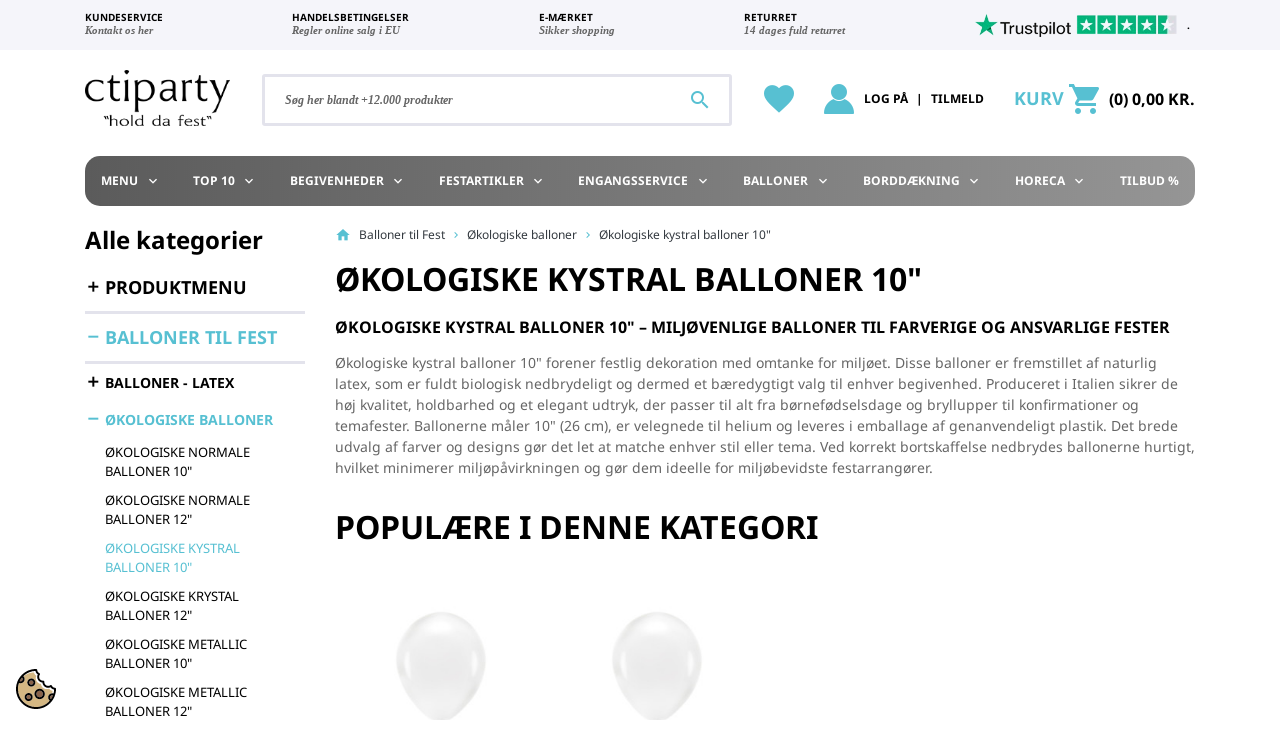

--- FILE ---
content_type: application/javascript
request_url: https://api.clerk.io/v2/recommendations/category/popular?payload=%7B%22category%22%3A3741%2C%22clerk-content-id%22%3A2%2C%22no_design%22%3Atrue%2C%22template%22%3A%22category-page-popular%22%2C%22key%22%3A%22StALAbLa3iFZgYdZc62U6lmySzQAQo9v%22%2C%22visitor%22%3A%22auto%22%2C%22language%22%3A%22danish%22%2C%22_%22%3A1768738801%7D&callback=__clerk_cb_3
body_size: 351
content:
__clerk_cb_3({"status":"ok","result":[19928,19383],"count":2,"product_data":[{"date_add":1595649609,"id":19928,"image":"https://www.ctiparty.dk/204076-home_default/eco-balloons-26cm-crystal-clear-1-pkt-10-pc.jpg","list_price":13,"name":"10 stk. \u00d8kologiske Balloner Klar 10\" \u2013 Sv\u00e6vende elegance til enhver fest","on_sale":false,"price":13,"url":"https://www.ctiparty.dk/okologiske-balloner-10-krystal/eco-balloons-26cm-crystal-clear-1-pkt-10-pc"},{"date_add":1583384409,"id":19383,"image":"https://www.ctiparty.dk/203839-home_default/eco-balloons-26cm-crystal-clear-1-pkt-100-pc.jpg","list_price":55,"name":"100 stk. \u00d8kologiske Balloner 10\" Krystal Klar \u2013 B\u00e6redygtig elegance til festen","on_sale":false,"price":55,"url":"https://www.ctiparty.dk/okologiske-balloner-10-krystal/eco-balloons-26cm-crystal-clear-1-pkt-100-pc"}],"content_data":{"headline":"Popul\u00e6re i denne kategori"}});

--- FILE ---
content_type: application/javascript; charset=UTF-8
request_url: https://api.clerk.io/v2/config/designs?payload=%7B%22ids%22%3A%5B279927%5D%2C%22key%22%3A%22StALAbLa3iFZgYdZc62U6lmySzQAQo9v%22%2C%22visitor%22%3A%22auto%22%2C%22language%22%3A%22danish%22%2C%22_%22%3A29478980%7D&callback=__clerk_cb_1
body_size: 22968
content:
__clerk_cb_1({"status":"ok","results":[{"id":279927,"html":"\u003cdiv class=\"clerk-omnisearch-close-no-bubble\"\u003e\n\u003cdiv id=\"clerk-omni-search-display\" class=\"os-display\"\u003e\n\t{% assign os_brand_logo = \"https://www.ctiparty.dk/img/logo-1686903045.jpg\" %}\n {% assign os_autoload = true %}\n {% assign hidden_categories = [] %}\n {% assign top_banner = \"\" %}\n {% assign os_banner_link = \"\" %}\n\n {% assign show_categories = true %}\n {% assign show_pages = true %}\n\n \u003c!-- Tabs --\u003e\n {% assign tab_label_products = \"Produkter\" %}\n {% assign tab_label_categories = \"Kategorier\" %}\n {% assign tab_label_pages = \"Sider\" %}\n \n \u003c!-- Results --\u003e\n {% assign zero__exact_matches_for = \"Ingen præcise resultater for\" %}\n {% assign but_we_found_some_alternatives = \"Men her er nogle relaterede produkter:\" %}\n {% assign results_label_count = \"resultater\" %}\n {% assign results_label_load = \"Indlæs flere\" %}\n {% assign search_label_placeholder = \"Søg her...\" %}\n {% assign translate_no_results = \"Ingen resultater for \" %}\n \n \u003c!-- Facets --\u003e\n {% assign facets_show_more_label = \"Vis mere\" %}\n {% assign facets_hide_label = \"Skjul filtre\" %}\n {% assign facets_show_text = \"Flere filtre\" %}\n {% assign facets_hide_text = \"Skjul filtre\" %}\n {% assign facets_label_search_placeholder = \"Søg\" %}\n {% assign facets_label_clear = \"Ryd alle filtre\" %}\n {% assign facets_label_close = \"Luk\" %}\n {% assign facets_label_toggle = \"Filtrer\" %}\n {% assign facets_label_snack_clear = \"Fjern alle\" %}\n \n \u003c!-- Sorting --\u003e\n {% assign results_sort_label = \"Sorter efter:\" %}\n {% assign results_sort_label_default_default = \"Relevans\" %}\n {% assign results_sort_label_name_asc = \"Navn (A-Å)\" %}\n {% assign results_sort_label_name_desc = \"Navn (Å-A)\" %}\n {% assign results_sort_label_price_asc = \"Pris (lav til høj)\" %}\n {% assign results_sort_label_price_desc = \"Pris (høj til lav)\" %}\n {% assign results_sort_label_age_asc = \"Nyeste\" %}\n {% assign results_sort_label_age_desc = \"Ældste\" %}\n\n\n\t\u003c!-- Product Card --\u003e\n\t{% assign product_currency_iso = \"DKK\" %} \n {% assign product_currency_symbol = \" kr\" %} \n \n \u003cdiv id=\"clerk-omni-search-topbar\" class=\"os-topbar\"\u003e\n {% if is_desktop or is_tablet %}\n {% if os_brand_logo != \"\" %}\n \u003ca class=\"logo-wrapper\" href=\"/\"\u003e\n \u003cimg width=\"200\" height=\"100\" viewBox=\"0 0 150 43\" fill=\"none\" src=\"{{ os_brand_logo }}\" id=\"clerk-omni-search-logo\" /\u003e\n \u003c/a\u003e\n {% else %}\n \u003ca class=\"logo-wrapper\" href=\"/\"\u003e\n \u003csvg width=\"200\" height=\"100\" viewBox=\"0 0 100 30\" fill=\"none\" xmlns=\"http://www.w3.org/2000/svg\"\u003e\n \u003cpath d=\"M3.96955 11.5913L0.891712 7.03209V14.8993H0V5.11923H0.503385L4.08461 10.2681L7.60831 5.11923H8.19799V14.8993H7.2919V6.96018L4.2572 11.5338L3.96955 11.5913Z\" fill=\"#191919\"/\u003e\n \u003cpath d=\"M14.1706 14.8993L14.185 10.9297L10.8051 5.27743L11.74 5.11923L14.6309 10.0668L17.5505 5.11923H18.5141L15.0911 10.8291L15.0767 14.8993H14.1706Z\" fill=\"#191919\"/\u003e\n \u003cpath d=\"M46.8215 14.8993L44.0169 6.55747L41.3849 14.8993H40.4213L37.3003 5.27743L38.1632 5.11923L40.8815 13.6768L43.6286 5.11923H44.4771L47.2817 13.6768L49.9281 5.11923H50.791L47.7707 14.8993H46.8215Z\" fill=\"#191919\"/\u003e\n \u003cpath d=\"M53.369 14.8993V5.11923H58.5467L58.6186 5.76644H54.2607V9.5634H57.1372L57.2091 10.2106H54.2607V14.1802H58.8631L58.9494 14.8993H53.369Z\" fill=\"#191919\"/\u003e\n \u003cpath d=\"M61.5585 13.7918C61.8078 13.9165 62.1482 14.0411 62.5797 14.1658C63.0112 14.2904 63.4666 14.3528 63.946 14.3528C64.7706 14.3528 65.3987 14.185 65.8301 13.8494C66.2712 13.5138 66.4917 13.0967 66.4917 12.5981C66.4917 11.4763 65.6048 10.6804 63.831 10.2106C62.0571 9.7312 61.175 8.75319 61.1846 7.27659C61.1942 6.60541 61.4722 6.0397 62.0188 5.57946C62.5749 5.11923 63.3132 4.88911 64.2337 4.88911C64.7131 4.88911 65.1637 4.94664 65.5856 5.0617C66.0075 5.17676 66.3623 5.3062 66.6499 5.45002L66.3335 6.126C66.0842 6.01094 65.8014 5.90067 65.4849 5.7952C65.1685 5.68973 64.761 5.63699 64.2624 5.63699C63.5721 5.63699 63.0255 5.78561 62.6228 6.08285C62.2201 6.38009 62.0188 6.778 62.0188 7.27659C62.0188 8.4176 62.9153 9.2326 64.7083 9.72161C66.5013 10.2106 67.3786 11.1694 67.3403 12.5981C67.3307 13.3172 67.0287 13.9117 66.4342 14.3815C65.8493 14.8513 65.0247 15.0863 63.9604 15.0863C63.5481 15.0863 63.0495 15.0239 62.4646 14.8993C61.8797 14.7651 61.5058 14.626 61.3428 14.4822L61.5585 13.7918Z\" fill=\"#191919\"/\u003e\n \u003cpath d=\"M74.4194 4.88911C75.9151 4.88911 76.989 5.39729 77.641 6.41365C78.3026 7.43001 78.6334 8.60457 78.6334 9.93734C78.6334 11.2893 78.2691 12.483 77.5404 13.5186C76.8116 14.5541 75.7426 15.0815 74.3331 15.1006C72.8373 15.1006 71.7634 14.5925 71.1114 13.5761C70.4594 12.5502 70.1334 11.3756 70.1334 10.0524C70.1334 8.62375 70.493 7.41562 71.2121 6.42803C71.9408 5.43085 73.0099 4.91787 74.4194 4.88911ZM71.0826 10.038C71.0826 11.2078 71.3415 12.2146 71.8593 13.0583C72.3771 13.8925 73.1921 14.3096 74.3043 14.3096C75.3303 14.3096 76.1453 13.9021 76.7493 13.0871C77.3534 12.2625 77.6554 11.2174 77.6554 9.95173C77.6554 8.78196 77.3965 7.77998 76.8788 6.9458C76.3706 6.11161 75.5556 5.69452 74.4338 5.69452C73.4078 5.69452 72.5928 6.10682 71.9887 6.93141C71.3847 7.74642 71.0826 8.78195 71.0826 10.038Z\" fill=\"#191919\"/\u003e\n \u003cpath d=\"M86.1602 11.5913L83.0823 7.03209V14.8993H82.1906V5.11923H82.694L86.2752 10.2681L89.7989 5.11923H90.3886V14.8993H89.4825V6.96018L86.4478 11.5338L86.1602 11.5913Z\" fill=\"#191919\"/\u003e\n \u003cpath d=\"M94.4196 14.8993V5.11923H99.5973L99.6692 5.76644H95.3113V9.5634H98.1878L98.2597 10.2106H95.3113V14.1802H99.9137L100 14.8993H94.4196Z\" fill=\"#191919\"/\u003e\n \u003cpath d=\"M23.532 20.4941C23.2347 20.3694 22.9423 20.2687 22.6547 20.192C22.367 20.1153 21.9643 20.077 21.4465 20.077C20.4206 20.0866 19.6056 20.5036 19.0015 21.3282C18.3974 22.1432 18.0954 23.1788 18.0954 24.4348C18.0954 25.6046 18.3543 26.6066 18.8721 27.4408C19.3898 28.275 20.2048 28.692 21.3171 28.692C21.8349 28.692 22.2567 28.6489 22.5827 28.5626C22.9183 28.4763 23.2156 28.3756 23.4744 28.2606L23.8196 28.9509C23.5512 29.0948 23.1724 29.2194 22.6834 29.3249C22.204 29.4303 21.7581 29.4831 21.3458 29.4831C19.8501 29.4831 18.7762 28.9797 18.1242 27.9729C17.4722 26.9566 17.1462 25.782 17.1462 24.4492C17.1462 23.0206 17.5057 21.8077 18.2249 20.8105C18.9536 19.8037 20.0227 19.3003 21.4321 19.3003C21.7294 19.3003 22.1321 19.3435 22.6403 19.4298C23.158 19.5161 23.5512 19.6503 23.8196 19.8325L23.532 20.4941Z\" fill=\"#191919\"/\u003e\n \u003cpath d=\"M31.0628 19.2715C32.5585 19.2715 33.6324 19.7797 34.2844 20.7961C34.946 21.8124 35.2768 22.987 35.2768 24.3198C35.2768 25.6717 34.9125 26.8655 34.1838 27.901C33.455 28.9366 32.3859 29.4639 30.9765 29.4831C29.4807 29.4831 28.4068 28.9749 27.7548 27.9585C27.1028 26.9326 26.7768 25.758 26.7768 24.4348C26.7768 23.0062 27.1364 21.7981 27.8555 20.8105C28.5842 19.8133 29.6533 19.3003 31.0628 19.2715ZM27.726 24.4205C27.726 25.5902 27.9849 26.597 28.5027 27.4408C29.0205 28.275 29.8355 28.692 30.9477 28.692C31.9736 28.692 32.7887 28.2845 33.3927 27.4695C33.9968 26.6449 34.2988 25.5998 34.2988 24.3342C34.2988 23.1644 34.0399 22.1624 33.5222 21.3282C33.014 20.4941 32.199 20.077 31.0771 20.077C30.0512 20.077 29.2362 20.4893 28.6321 21.3139C28.0281 22.1289 27.726 23.1644 27.726 24.4205Z\" fill=\"#191919\"/\u003e\n \u003cpath d=\"M42.8036 25.9738L39.7257 21.4145V29.2817H38.834V19.5017H39.3374L42.9186 24.6506L46.4423 19.5017H47.032V29.2817H46.1259V21.3426L43.0912 25.9162L42.8036 25.9738Z\" fill=\"#191919\"/\u003e\n \u003cpath d=\"M51.063 29.2817V19.5017H53.5943C54.6107 19.5017 55.4497 19.727 56.1112 20.1776C56.7824 20.6283 57.118 21.3858 57.118 22.4501C57.1084 23.5048 56.7441 24.2766 56.025 24.7656C55.3154 25.2451 54.4525 25.4848 53.4361 25.4848H51.9547V29.2817H51.063ZM53.6231 20.2639H51.9547V24.7225H53.4649C54.2319 24.7225 54.8792 24.5499 55.4065 24.2047C55.9339 23.8595 56.2023 23.2795 56.2119 22.4645C56.2119 21.6207 55.977 21.0454 55.5072 20.7386C55.0374 20.4221 54.4093 20.2639 53.6231 20.2639Z\" fill=\"#191919\"/\u003e\n \u003cpath d=\"M62.9738 20.6523L61.1185 25.6286H64.8867L62.9738 20.6523ZM63.434 19.5017L67.1735 29.1379L66.2962 29.2817L65.1455 26.3477H60.874L59.7953 29.2817H58.9467L62.4992 19.5017H63.434Z\" fill=\"#191919\"/\u003e\n \u003cpath d=\"M69.7765 29.2817V19.5017H70.3661L75.5007 26.5778L75.9897 27.4264V19.5017H76.8958V29.2817H76.3061L70.8695 21.6447L70.6682 21.2276V29.2817H69.7765Z\" fill=\"#191919\"/\u003e\n \u003cpath d=\"M82.8375 29.2817L82.8519 25.3122L79.472 19.6599L80.4069 19.5017L83.2978 24.4492L86.2174 19.5017H87.181L83.758 25.2115L83.7436 29.2817H82.8375Z\" fill=\"#191919\"/\u003e\n \u003cpath d=\"M29.9502 0.516846L21.3357 14.872L29.9502 7.2423V0.516846Z\" fill=\"#999999\"/\u003e\n \u003cpath d=\"M29.9502 0.516846L38.5647 14.872L29.9502 7.2423V0.516846Z\" fill=\"#999999\"/\u003e\n \u003cpath d=\"M29.9502 8.7634L38.5647 14.872L29.9502 11.7413L29.9502 8.7634Z\" fill=\"#999999\"/\u003e\n \u003cpath d=\"M29.9502 8.7634L21.3357 14.872L29.9502 11.7413L29.9502 8.7634Z\" fill=\"#999999\"/\u003e\n \u003c/svg\u003e\n \u003c/a\u003e\n {% endif %}\n {% endif %}\n\n \u003cform id=\"clerk-omni-search-form\" class=\"os-form\" onsubmit=\"event.preventDefault();\"\u003e\n \u003cdiv class=\"os-icon\"\u003e\n \u003csvg width=\"20\" height=\"20\" viewBox=\"0 0 25 25\" fill=\"none\" xmlns=\"http://www.w3.org/2000/svg\"\u003e\n \u003cg clip-path=\"url(#clip0_1325_22780)\"\u003e\n \u003cpath d=\"M22.1502 19.9604L17.5874 15.4553C17.501 15.37 17.3882 15.3254 17.268 15.3254H16.7718C17.9558 13.9709 18.6736 12.2083 18.6736 10.2786C18.6736 6.0147 15.1745 2.55981 10.856 2.55981C6.53748 2.55981 3.03833 6.0147 3.03833 10.2786C3.03833 14.5424 6.53748 17.9973 10.856 17.9973C12.8104 17.9973 14.5957 17.2885 15.9675 16.1196V16.6094C15.9675 16.7282 16.0164 16.8395 16.0991 16.9249L20.6619 21.4299C20.8385 21.6043 21.1242 21.6043 21.3008 21.4299L22.1502 20.5913C22.3269 20.4168 22.3269 20.1348 22.1502 19.9604ZM10.856 16.2161C7.53348 16.2161 4.8424 13.559 4.8424 10.2786C4.8424 6.9981 7.53348 4.34106 10.856 4.34106C14.1785 4.34106 16.8696 6.9981 16.8696 10.2786C16.8696 13.559 14.1785 16.2161 10.856 16.2161Z\" fill=\"#111111\" /\u003e\n \u003c/g\u003e\n \u003cdefs\u003e\n \u003cclipPath id=\"clip0_1325_22780\"\u003e\n \u003crect width=\"19.2435\" height=\"19\" fill=\"white\" transform=\"translate(3.03833 2.55981)\" /\u003e\n \u003c/clipPath\u003e\n \u003c/defs\u003e\n \u003c/svg\u003e\n \u003c/div\u003e\n \u003cinput data-clerk-bind-once=\"keyup:show_clear_query\" id=\"clerk-omnisearch-input\" class=\"os-input\" placeholder=\"{{ search_label_placeholder }}\" /\u003e\n \u003cdiv class=\"os-icon os-occult os-clear clerk-omnisearch-full-reset\"\u003e\n \u003csvg width=\"15\" height=\"16\" viewBox=\"0 0 15 16\" fill=\"none\" xmlns=\"http://www.w3.org/2000/svg\"\u003e\n \u003cpath d=\"M0.5 1.55981V6.05981C0.5 6.61263 0.947187 7.05981 1.5 7.05981H6C6.55281 7.05981 7 6.61263 7 6.05981C7 5.507 6.55281 5.05981 6 5.05981H4.01906C4.95562 3.81919 6.43313 3.06669 8.00656 3.06669C10.7594 3.06669 13 5.30669 13 8.05981C13 10.8129 10.7597 13.0536 8.00625 13.0536C6.91625 13.0536 5.88031 12.7089 5.01 12.0554C4.56563 11.7264 3.94063 11.8133 3.60969 12.2547C3.27875 12.6972 3.3675 13.324 3.80891 13.655C5.02859 14.57 6.47641 15.0568 8.00266 15.0568C11.8594 15.0567 15 11.9161 15 8.05981C15 4.20356 11.8594 1.06294 8.00313 1.06294C5.84219 1.06294 3.81563 2.07763 2.5 3.75419V1.55981C2.5 1.007 2.05281 0.559814 1.5 0.559814C0.947187 0.559814 0.5 1.007 0.5 1.55981Z\" fill=\"#00283f\" /\u003e\n \u003c/svg\u003e\n \u003c/div\u003e\n \u003c/form\u003e\n \u003cbutton class=\"os-close os-icon clerk-omnisearch-close\"\u003e\n \u003csvg width=\"28\" height=\"29\" viewBox=\"0 0 28 29\" fill=\"none\" xmlns=\"http://www.w3.org/2000/svg\"\u003e\n \u003crect width=\"28\" height=\"28\" transform=\"translate(0 0.559814)\" fill=\"#00283f\" /\u003e\n \u003cpath fill-rule=\"evenodd\" clip-rule=\"evenodd\" d=\"M8.41076 8.97064C8.7362 8.6452 9.26384 8.6452 9.58928 8.97064L14 13.3814L18.4108 8.97064C18.7362 8.6452 19.2638 8.6452 19.5893 8.97064C19.9147 9.29608 19.9147 9.82371 19.5893 10.1492L15.1785 14.5599L19.5893 18.9706C19.9147 19.2961 19.9147 19.8237 19.5893 20.1492C19.2638 20.4746 18.7362 20.4746 18.4108 20.1492L14 15.7384L9.58928 20.1492C9.26384 20.4746 8.7362 20.4746 8.41076 20.1492C8.08533 19.8237 8.08533 19.2961 8.41076 18.9706L12.8215 14.5599L8.41076 10.1492C8.08533 9.82371 8.08533 9.29608 8.41076 8.97064Z\" fill=\"#FFFFFF\" /\u003e\n \u003c/svg\u003e\n \u003c/button\u003e\n\u003c/div\u003e\n\n\t\u003cdiv id=\"clerk-omnisearch-content\" class=\"os-body\" data-clerk-bind-once=\"scroll:scroll_pos_reset\"\u003e\n \u003cdiv class=\"os-tabs\"\u003e\n {% if products.length \u003e 0 %}\n \u003cdiv class=\"os-tab os-products clerk-active\" data-result-type=\"products\" data-clerk-bind=\"click:toggle_active_tab\"\u003e{{ tab_label_products }}\u003c/div\u003e\n {% endif %}\n {% if categories.length \u003e 0 and show_categories %}\n \u003cdiv class=\"os-tab os-categories\" data-result-type=\"categories\" data-clerk-bind=\"click:toggle_active_tab\"\u003e{{ tab_label_categories }}\u003c/div\u003e\n {% endif %}\n {% if pages.length \u003e 0 and show_pages %}\n \u003cdiv class=\"os-tab os-pages\" data-result-type=\"pages\" data-clerk-bind=\"click:toggle_active_tab\"\u003e{{ tab_label_pages }}\u003c/div\u003e\n {% endif %}\n \u003c/div\u003e\n \u003cdiv class=\"os-results\" id=\"clerk-omni-search-results\"\u003e\n {% if top_banner !== \"\" %}\n \u003ca class=\"os-banner\" {% if os_banner_link == \"\" %}href=\"#\"{% else %}href=\"{{ os_banner_link }}\"{% endif %}\u003e\n \u003cimg width=\"auto\" height=\"auto\" src=\"{{ top_banner }}\" /\u003e\n \u003c/a\u003e\n {% endif %}\n {% if products %} \n \u003cdiv class=\"os-products-top os-controls products\"\u003e\n {% if results.products.no_exact_match %}\n \u003cdiv class=\"os-no-exact-match\"\u003e\n \u003cdiv class=\"os-no-exact-match-box\"\u003e\n \u003cb\u003e{{ zero__exact_matches_for }} \"{{ query }}\"\u003c/b\u003e\n \u003cbr /\u003e\n {{ but_we_found_some_alternatives }}\n \u003c/div\u003e\n \u003c/div\u003e\n {% endif %}\n \u003cdiv class=\"os-products-count\"\u003e\n \u003cb\u003e{{ results.products.estimated_total_count }}\u003c/b\u003e {{ results_label_count }}\n \u003c/div\u003e\n \u003cdiv class=\"os-products-sort\"\u003e\n {% assign selected_sort = \"\" %}\n {% if sorting.products %}\n {% assign selected_sort = sorting.products %}\n {% endif %}\n \u003cselect class=\"clerk-omnisearch-sort os-sort\" data-sort-type=\"product\" data-selected-sort=\"{{ selected_sort }}\"\u003e\n \u003coption value=\"\" disabled selected\u003e{{ results_sort_label }}\u003c/option\u003e\n \u003coption value=\"default\"\u003e{{ results_sort_label_default_default }}\u003c/option\u003e\n \u003coption value=\"name:asc\"\u003e{{ results_sort_label_name_asc }}\u003c/option\u003e\n \u003coption value=\"name:desc\"\u003e{{ results_sort_label_name_desc }}\u003c/option\u003e\n \u003coption value=\"price:asc\"\u003e{{ results_sort_label_price_asc }}\u003c/option\u003e\n \u003coption value=\"price:desc\"\u003e{{ results_sort_label_price_desc }}\u003c/option\u003e\n \u003coption value=\"age:asc\"\u003e{{ results_sort_label_age_asc }}\u003c/option\u003e\n \u003coption value=\"age:desc\"\u003e{{ results_sort_label_age_desc }}\u003c/option\u003e\n \u003c/select\u003e\n \u003c/div\u003e\n {% assign selected_total = 0 %}\n {% for facet_group in facet_groups %}\n {% assign selected_total = facet_group.selected_count + selected_total %}\n {% endfor %}\n \u003cdiv class=\"os-facets-toggle\"\u003e\n \u003cdiv data-clerk-bind=\"click:toggle_mobile_facets\" class=\"os-icon os-options\"\u003e\n \u003csvg viewBox=\"0 0 25 24\" fill=\"var(--secondary-background-color)\" xmlns=\"http://www.w3.org/2000/svg\"\u003e\n \u003cpath d=\"M8 12.0098C8 12.4076 8.15804 12.7891 8.43934 13.0704C8.72064 13.3517 9.10218 13.5098 9.5 13.5098C9.89782 13.5098 10.2794 13.3517 10.5607 13.0704C10.842 12.7891 11 12.4076 11 12.0098H8ZM8 12.0098C8 11.6119 8.15804 11.2304 8.43934 10.9491C8.72064 10.6678 9.10218 10.5098 9.5 10.5098C9.89782 10.5098 10.2794 10.6678 10.5607 10.9491C10.842 11.2304 11 11.6119 11 12.0098H8ZM17 16.5098C17 16.1119 16.842 15.7304 16.5607 15.4491C16.2794 15.1678 15.8978 15.0098 15.5 15.0098C15.1022 15.0098 14.7206 15.1678 14.4393 15.4491C14.158 15.7304 14 16.1119 14 16.5098H17ZM17 16.5098C17 16.9076 16.842 17.2891 16.5607 17.5704C16.2794 17.8517 15.8978 18.0098 15.5 18.0098C15.1022 18.0098 14.7206 17.8517 14.4393 17.5704C14.158 17.2891 14 16.9076 14 16.5098H17ZM17 7.50977C17 7.11194 16.842 6.73041 16.5607 6.44911C16.2794 6.1678 15.8978 6.00977 15.5 6.00977C15.1022 6.00977 14.7206 6.1678 14.4393 6.44911C14.158 6.73041 14 7.11194 14 7.50977H17ZM17 7.50977C17 7.90759 16.842 8.28912 16.5607 8.57043C16.2794 8.85173 15.8978 9.00977 15.5 9.00977C15.1022 9.00977 14.7206 8.85173 14.4393 8.57043C14.158 8.28912 14 7.90759 14 7.50977H17ZM14 7.50977H6.5H14Z\" fill=\"var(--secondary-background-color)\" /\u003e\n \u003cpath d=\"M8 12.0098H6.5M8 12.0098C8 12.4076 8.15804 12.7891 8.43934 13.0704C8.72064 13.3517 9.10218 13.5098 9.5 13.5098C9.89782 13.5098 10.2794 13.3517 10.5607 13.0704C10.842 12.7891 11 12.4076 11 12.0098M8 12.0098H11M8 12.0098C8 11.6119 8.15804 11.2304 8.43934 10.9491C8.72064 10.6678 9.10218 10.5098 9.5 10.5098C9.89782 10.5098 10.2794 10.6678 10.5607 10.9491C10.842 11.2304 11 11.6119 11 12.0098M11 12.0098H18.5M17 16.5098C17 16.1119 16.842 15.7304 16.5607 15.4491C16.2794 15.1678 15.8978 15.0098 15.5 15.0098C15.1022 15.0098 14.7206 15.1678 14.4393 15.4491C14.158 15.7304 14 16.1119 14 16.5098M17 16.5098H14M17 16.5098C17 16.9076 16.842 17.2891 16.5607 17.5704C16.2794 17.8517 15.8978 18.0098 15.5 18.0098C15.1022 18.0098 14.7206 17.8517 14.4393 17.5704C14.158 17.2891 14 16.9076 14 16.5098M17 16.5098H18.5M14 16.5098H6.5M17 7.50977C17 7.11194 16.842 6.73041 16.5607 6.44911C16.2794 6.1678 15.8978 6.00977 15.5 6.00977C15.1022 6.00977 14.7206 6.1678 14.4393 6.44911C14.158 6.73041 14 7.11194 14 7.50977M17 7.50977H14M17 7.50977C17 7.90759 16.842 8.28912 16.5607 8.57043C16.2794 8.85173 15.8978 9.00977 15.5 9.00977C15.1022 9.00977 14.7206 8.85173 14.4393 8.57043C14.158 8.28912 14 7.90759 14 7.50977M17 7.50977H18.5M14 7.50977H6.5\" stroke=\"var(--secondary-background-color)\" stroke-linecap=\"round\" stroke-linejoin=\"round\" /\u003e\n \u003c/svg\u003e\n \u003cspan class=\"os-facets-toggle-label\"\u003e\n {{ facets_label_toggle }} {% if selected_total \u003e 0 %}({{ selected_total }}){% endif %}\n \u003c/span\u003e\n \u003c/div\u003e\n \u003cdiv data-clerk-bind=\"click:scroll_to_top\" class=\"os-icon os-scrolltop\"\u003e\n \u003csvg width=\"24\" height=\"24\" viewBox=\"0 0 24 24\" fill=\"var(--secondary-background-color)\" xmlns=\"http://www.w3.org/2000/svg\"\u003e\n \u003cpath d=\"M17.6568 8.96219L16.2393 10.3731L12.9843 7.10285L12.9706 20.7079L10.9706 20.7059L10.9843 7.13806L7.75404 10.3532L6.34314 8.93572L12.0132 3.29211L17.6568 8.96219Z\" fill=\"var(--secondary-background-color)\"\u003e\u003c/path\u003e\n \u003c/svg\u003e\n \u003c/div\u003e\n \u003c/div\u003e\n {% assign show_clear = false %}\n \u003cdiv class=\"os-facets-snackbar\"\u003e\n {% for facet_group in facet_groups %}\n {% if facet_group.selected_count \u003e 0 %}\n {% assign show_clear = true %}\n {% for facet in facet_group.facets %}\n {% if facet.selected %}\n \u003cdiv class=\"os-snack clerk-omnisearch-facet-reset\" data-facet-group=\"{{ facet_group.name }}\" data-facet-value=\"{{ facet.value }}\" \u003e\n \u003cspan class=\"os-snack-name\"\u003e{{ facet.value }}\u003c/span\u003e\n \u003cspan class=\"os-clear-snack\"\u003e\n \u003csvg viewBox=\"0 0 7 8\" fill=\"none\" xmlns=\"http://www.w3.org/2000/svg\"\u003e\n \u003cpath fill-rule=\"evenodd\" clip-rule=\"evenodd\" d=\"M6.70711 1.82674C7.09763 1.43621 7.09763 0.803046 6.70711 0.412522C6.31658 0.0219978 5.68342 0.0219978 5.29289 0.412522L3.5 2.20542L1.70711 0.412522C1.31658 0.0219978 0.683417 0.0219978 0.292893 0.412522C-0.0976311 0.803046 -0.0976311 1.43621 0.292893 1.82674L2.08579 3.61963L0.292893 5.41252C-0.0976311 5.80305 -0.0976311 6.43621 0.292893 6.82674C0.683417 7.21726 1.31658 7.21726 1.70711 6.82674L3.5 5.03384L5.29289 6.82674C5.68342 7.21726 6.31658 7.21726 6.70711 6.82674C7.09763 6.43621 7.09763 5.80305 6.70711 5.41252L4.91421 3.61963L6.70711 1.82674Z\" fill=\"#3466C0\"/\u003e\n \u003c/svg\u003e\n \u003c/span\u003e\n \u003c/div\u003e\n {% endif %}\n {% endfor %}\n {% endif %}\n {% endfor %}\n {% if show_clear %}\n \u003cdiv \n class=\"os-facets-clear clerk-omnisearch-facet-full-reset\"\u003e{{ facets_label_snack_clear }}\u003c/div\u003e\n {% endif %}\n \u003c/div\u003e\n\u003c/div\u003e\n \u003cdiv class=\"os-grid os-products\"\u003e\n {% for product in products %} \n \u003cdiv class=\"os-grid-product os-grid-product\"\u003e\n \u003cdiv class=\"\"\u003e\n \u003carticle\n class=\"product-miniature js-product-miniature\"\n data-id-product=\"{{ product.id }}\"\n data-id-product-attribute=\"0\"\n style=\"\"\n \u003e\n \u003cdiv class=\"product-miniature__content\"\u003e\n \u003cdiv class=\"product-miniature__thumb position-relative overflow-hidden mb-2\"\u003e\n \u003ca href=\"{{ product.url }}\" class=\"product-miniature__thumb-link\"\u003e\n \u003cimg\n data-full-size-image-url=\"{{ product.image }}\"\n data-src=\"{{ product.image }}\"\n src=\"{{ product.image }}\"\n alt=\"{{ product.name }}\"\n width=\"250\"\n height=\"250\"\n class=\"img-fluid lazyload w-100 d-block entered loaded\"\n data-ll-status=\"loaded\"\n \u003e\n \u003cdiv date-created=\"{{product.date_add}}\" class=\"featured-flag featured-flag--new\"\u003e\n \u003cspan class=\"featured-flag__icon icon icon-new\"\u003e\u003c/span\u003e\n\n \u003cdiv class=\"featured-flag__content\"\u003e\n \u003cspan style=\"color:white;\" class=\"featured-flag__text\"\u003e\n Nyhed\n \u003c/span\u003e\n \u003c/div\u003e\n \u003c/div\u003e\n {% if product.on_sale == true %}\n \u003cdiv class=\"featured-flag featured-flag--discount\"\u003e\n \u003cspan class=\"featured-flag__icon icon icon-star\"\u003e\u003c/span\u003e\n \u003cdiv class=\"featured-flag__content\"\u003e\n \u003cspan style=\"color:white;\" class=\"featured-flag__text\"\u003eTilbud\u003c/span\u003e\n \u003c/div\u003e\n \u003c/div\u003e\n {% endif %}\n \u003c/a\u003e\n \u003c/div\u003e\n \u003ch3 class=\"h6 product-miniature__title mb-1\"\u003e\n \u003ca class=\"text-reset\" href=\"{{ product.url }}\"\u003e{{ product.name }}\u003c/a\u003e\n \u003c/h3\u003e\n \u003cdiv class=\"product-miniature__pricing\"\u003e\n {% if product.on_sale == true %}\n \u003cspan class=\"price price--regular mr-1\" aria-label=\"Normalpris\"\u003e\n {{ product.list_price | money_eu }} Kr.\u003c/span\n \u003e\n \u003cspan class=\"price price--has-discount\" aria-label=\"Pris\"\u003e{{ product.price | money_eu }} Kr.\u003c/span\u003e\n \u003cspan class=\"clerk_ink_moms\"\u003e inkl. moms \u003c/span\u003e\n {% else %}\n \u003cspan class=\"price \" aria-label=\"Pris\"\u003e{{ product.price | money_eu }} Kr. \u003c/span\u003e\n \u003cspan class=\"clerk_ink_moms\"\u003e inkl. moms \u003c/span\u003e\n {% endif %}\n \u003c/div\u003e\n \u003cdiv class=\"product-miniature__actions\"\u003e\n \u003cform\n class=\"product-miniature__form\"\n action=\"https://www.ctiparty.dk/indkøbskurv?add=1\u0026amp;id_product={{ product.id }}\u0026amp;id_product_attribute=0\u0026amp;token=b0127d5bce38b83d4c96e286b9ea7a59\"\n method=\"post\"\n \u003e\n \u003cdiv class=\"row mx-n1 flex-nowrap product-miniature__form-row align-products-center\"\u003e\n \u003cdiv class=\"col-auto px-1 product-miniature__form-col product-miniature__form-col--qty d-sm-block d-none\"\u003e\n \u003ca style=\"height: 100%; padding: 8px 0px 0px 0px;\" href=\"{{ product.url }}\" class=\"btn btn-sm btn-block btn-secondary\"\u003eVis mere\u003c/a\u003e\n \u003c/div\u003e\n \u003cdiv class=\"col px-1 product-miniature__form-col product-miniature__form-col--btn\"\u003e\n \u003cbutton\n class=\"btn btn-sm btn-block btn-primary-success d-flex align-products-center justify-content-center add-to-cart\"\n data-button-action=\"add-to-cart\"\n type=\"submit\"\n \u003e\n Læg i kurv\n \u003cspan style=\" color:white;margin: 4px 0px 0px 0px;\" class=\"material-icons ml-1 font-xl\"\n \u003eshopping_cart\u003c/span\n \u003e\n \u003c/button\u003e\n \u003c/div\u003e\n \u003c/div\u003e\n \u003cinput type=\"hidden\" name=\"qty\" value=\"1\"\u003e\n \u003cinput type=\"hidden\" name=\"id_product\" value=\"{{ product.id }}\"\u003e\n \u003cinput type=\"hidden\" name=\"id_product_attribute\" value=\"0\"\u003e\n \u003c/form\u003e\n \u003c/div\u003e\n \u003c/div\u003e\n \u003c/article\u003e\n \u003c/div\u003e\n\u003c/div\u003e\n\n {% endfor %}\n \u003c/div\u003e\n {% if results.products.estimated_total_count \u003e products.length %}\n \u003cdiv class=\"os-button os-products load-more\" onclick=\"Clerk('content', '#{{ content.id }}', 'more', 20);\"\u003e{{ results_label_load }}\u003c/div\u003e\n {% endif %} {% endif %}\n \u003cdiv class=\"os-flex-wrapper\"\u003e\n {% if categories.length \u003e 0 and show_categories %}\n \u003cdiv class=\"os-list os-categories\"\u003e\n {% if categories.length \u003e 0 %}\n \u003cdiv class=\"os-title\"\u003e{{ tab_label_categories }}\u003c/div\u003e\n {% endif %}\n \u003cdiv class=\"os-categories-wrapper\"\u003e\n {% for category in categories %}\n \u003ca href=\"{{ category.url }}\" class=\"os-link\"\u003e{{ category.name }}\u003c/a\u003e\n {% endfor %}\n \u003c/div\u003e\n \u003c/div\u003e\n {% endif %} \n {% if pages.length \u003e 0 and show_pages %}\n \u003cdiv class=\"os-list os-pages\"\u003e\n {% if pages.length \u003e 0 %}\n \u003cdiv class=\"os-title\"\u003e{{ tab_label_pages }}\u003c/div\u003e\n {% endif %}\n \u003cdiv class=\"os-categories-wrapper\"\u003e\n {% for page in pages %}\n \u003ca href=\"{{ page.url }}\" class=\"os-link\"\u003e{{ page.title }}\u003c/a\u003e\n {% endfor %}\n \u003c/div\u003e\n \u003c/div\u003e\n {% endif %}\n \u003c/div\u003e\n \u003c/div\u003e\n \u003cdiv class=\"os-facets\"\u003e\n \u003cdiv class=\"os-facets-top-wrapper\"\u003e\n \u003cdiv class=\"os-facets-close os-icon\" data-clerk-bind=\"click:toggle_mobile_facets\"\u003e\n \u003cbutton class=\"os-close os-icon\"\u003e\n \u003csvg width=\"28\" height=\"29\" viewBox=\"0 0 28 29\" fill=\"none\" xmlns=\"http://www.w3.org/2000/svg\"\u003e\n \u003crect width=\"28\" height=\"28\" transform=\"translate(0 0.559814)\" fill=\"#00283f\" /\u003e\n \u003cpath fill-rule=\"evenodd\" clip-rule=\"evenodd\" d=\"M8.41076 8.97064C8.7362 8.6452 9.26384 8.6452 9.58928 8.97064L14 13.3814L18.4108 8.97064C18.7362 8.6452 19.2638 8.6452 19.5893 8.97064C19.9147 9.29608 19.9147 9.82371 19.5893 10.1492L15.1785 14.5599L19.5893 18.9706C19.9147 19.2961 19.9147 19.8237 19.5893 20.1492C19.2638 20.4746 18.7362 20.4746 18.4108 20.1492L14 15.7384L9.58928 20.1492C9.26384 20.4746 8.7362 20.4746 8.41076 20.1492C8.08533 19.8237 8.08533 19.2961 8.41076 18.9706L12.8215 14.5599L8.41076 10.1492C8.08533 9.82371 8.08533 9.29608 8.41076 8.97064Z\" fill=\"#FFFFFF\" /\u003e\n \u003c/svg\u003e\n \u003c/button\u003e\n \u003c/div\u003e\n\n \u003cdiv class=\"os-facets-results\" id=\"clerk-omnisearch-facets\"\u003e\n \u003cdiv class=\"clerk-facets\"\u003e\n {% for facet_group in facet_groups %}\n \u003cdiv class=\"clerk-facet-group clerk-facet-{{ facet_group.name }}\" data-facet-group=\"{{ facet_group.name }}\"\u003e\n \u003cdiv class=\"clerk-facet-group-title {% if is_desktop %}clerk-active{% endif %}\" data-count=\"{{ facet_group.selected_count }}\"\u003e\n {{ facet_group.title }}\n {% if facet_group.selected_count \u003e 0 %}\n \u003cdiv class=\"os-facet-group-selected-count\"\u003e{{ facet_group.selected_count }}\u003c/div\u003e\n {% endif %}\n \u003c/div\u003e\n {% if facet_group.type == \"range\" %}\n \u003cdiv class=\"clerk-range\" data-group=\"{{ facet_group.name}}\" data-min=\"{{ facet_group.min }}\" data-max=\"{{ facet_group.max }}\" data-start=\"{{ facet_group.start }}\" data-end=\"{{ facet_group.end }}\" data-step=\"auto\"\u003e\u003c/div\u003e\n {% endif %} \n \n {% comment %}\n // HIDDEN FOR NOW MAYBE USED LATER\n {% if facet_group.facets.length \u003e 10 %}\n \u003cinput type=\"text\" placeholder=\"{{ facets_label_search_placeholder }} {{ facet_group.title }}...\" class=\"clerk-facet-search\" /\u003e\n {% endif %}\n {% endcomment %}\n \n \u003cdiv class=\"clerk-facet-group-facets {% if is_desktop %}clerk-active{% endif %}\"\u003e\n {% for facet in facet_group.facets %} {% if facet.value !== \"false\" %} {% assign facet_group_name = facet_group.name.replace(/[-_\\/\\.]/g, \" \") %}\n \u003cdiv class=\"clerk-facet {% if facet.selected %}clerk-facet-selected{% endif %}{% if facet_group.name == 'variant_sizes' or facet_group.name == 'variant_colors' %} removal-marker{% endif %}{% if facet_group.name == 'product_type' %} type-tag-clerk indented{% endif %}\" data-facet=\"{{ facet_group.name }}\" data-value=\"{{ facet.value }}\" data-min=\"{{ facet.min }}\" data-max=\"{{ facet.max }}\"\u003e\n {% if hidden_categories contains facet.value %}\n {% else %}\n {% if facet_group.name == '_price_range' %} \n {% assign first_price = facet.value.split(' - ')[0] + ' ' + product_currency_symbol %} \n {% assign last_price = facet.value.split(' - ')[1] %} \n {% if last_price == '...' %} \n {% else %} {% assign last_price = last_price + \" \" + product_currency_symbol %} \n {% endif %}\n \u003cdiv class=\"clerk-facet-name\"\u003e\n \u003cspan class=\"clerk-facet-name-flex\"\u003e\u003cspan class=\"clerk-facet-name-label\"\u003e{{ first_price }} - {{ last_price }}\u003c/span\u003e\u003c/span\u003e\n \u003c/div\u003e\n {% else %}\n \u003cdiv class=\"clerk-facet-name\"\u003e\n \u003cspan class=\"clerk-facet-name-flex\"\u003e\n \u003cspan class=\"clerk-facet-name-label\"\u003e{{ facet.value }}\u003c/span\u003e\n {% comment %}\n \u003cspan class=\"clerk-facet-name-count\"\u003e({{ facet.count }})\u003c/span\u003e\n {% endcomment %}\n \u003c/span\u003e\n \u003c/div\u003e\n {% endif %}\n {% endif %}\n \u003c/div\u003e\n {% endif %} {% endfor %}\n \u003c/div\u003e\n {% if facet_group.facets.length \u003e= 8 %}\n \u003cdiv class=\"clerk-facet-show-more-wrapper {% if is_desktop %}clerk-active{% endif %}\"\u003e\n \u003cspan class=\"clerk-facet-show-more\" data-clerk-bind=\"click:show_more\"\u003e{{ facets_show_more_label }}\u003c/span\u003e\n \u003c/div\u003e\n {% endif %}\n \u003c/div\u003e\n {% endfor %}\n \u003c/div\u003e\n \u003c/div\u003e\n \u003c/div\u003e\n \u003cdiv class=\"os-facets-mobile-controls\"\u003e\n \u003cdiv class=\"clerk-omnisearch-facet-full-reset os-facets-reset-mobile\"\u003e\n \u003csvg width=\"15\" height=\"16\" viewBox=\"0 0 15 16\" fill=\"none\" xmlns=\"http://www.w3.org/2000/svg\"\u003e\n \u003cpath d=\"M0.5 1.55981V6.05981C0.5 6.61263 0.947187 7.05981 1.5 7.05981H6C6.55281 7.05981 7 6.61263 7 6.05981C7 5.507 6.55281 5.05981 6 5.05981H4.01906C4.95562 3.81919 6.43313 3.06669 8.00656 3.06669C10.7594 3.06669 13 5.30669 13 8.05981C13 10.8129 10.7597 13.0536 8.00625 13.0536C6.91625 13.0536 5.88031 12.7089 5.01 12.0554C4.56563 11.7264 3.94063 11.8133 3.60969 12.2547C3.27875 12.6972 3.3675 13.324 3.80891 13.655C5.02859 14.57 6.47641 15.0568 8.00266 15.0568C11.8594 15.0567 15 11.9161 15 8.05981C15 4.20356 11.8594 1.06294 8.00313 1.06294C5.84219 1.06294 3.81563 2.07763 2.5 3.75419V1.55981C2.5 1.007 2.05281 0.559814 1.5 0.559814C0.947187 0.559814 0.5 1.007 0.5 1.55981Z\" fill=\"#465567\" /\u003e\n \u003c/svg\u003e\n \u003cspan\u003e{{ facets_label_clear }}\u003c/span\u003e\n \u003c/div\u003e\n \u003cdiv class=\"os-facets-close os-facets-close-mobile\" data-clerk-bind=\"click:toggle_mobile_facets\"\u003e\n \u003cspan\u003e{{ facets_label_close }}\u003c/span\u003e\n \u003c/div\u003e\n \u003c/div\u003e\n\u003c/div\u003e\n\u003cdiv class=\"os-facets-overlay\" data-clerk-bind=\"click:toggle_facet_overlay\"\u003e\n\u003c/div\u003e\n{% assign selected_total = 0 %} \n{% for facet_group in facet_groups %} \n{% assign selected_total = facet_group.selected_count + selected_total %} \n{% endfor %}\n\n\n \u003c/div\u003e\n \u003cdiv id=\"clerk-omni-search-tm\" class=\"os-tm\"\u003e\n {% if results.products.estimated_total_count \u003e 12 %}\n \n \u003cdiv data-clerk-bind=\"click:scroll_to_top\" class=\"os-icon os-scrolltop os-scrollbody\"\u003e\n \u003csvg width=\"24\" height=\"24\" viewBox=\"0 0 24 24\" fill=\"none\" xmlns=\"http://www.w3.org/2000/svg\"\u003e\n \u003cpath d=\"M17.6568 8.96219L16.2393 10.3731L12.9843 7.10285L12.9706 20.7079L10.9706 20.7059L10.9843 7.13806L7.75404 10.3532L6.34314 8.93572L12.0132 3.29211L17.6568 8.96219Z\" fill=\"var(--secondary-background-color)\"\u003e\u003c/path\u003e\n \u003c/svg\u003e\n \u003c/div\u003e\n {% endif %}\n \u003cdiv class=\"clerk-omni-search-tm-wrapper\"\u003e\n \u003csvg width=\"146\" height=\"16\" viewBox=\"0 0 146 16\" fill=\"none\" xmlns=\"http://www.w3.org/2000/svg\"\u003e\n \u003cpath d=\"M1.08008 13V2.97852H4.86035C5.52572 2.97852 6.03385 3.01042 6.38477 3.07422C6.87695 3.15625 7.28939 3.31348 7.62207 3.5459C7.95475 3.77376 8.22135 4.09505 8.42188 4.50977C8.62695 4.92448 8.72949 5.38021 8.72949 5.87695C8.72949 6.72917 8.45833 7.4515 7.91602 8.04395C7.3737 8.63184 6.39388 8.92578 4.97656 8.92578H2.40625V13H1.08008ZM2.40625 7.74316H4.99707C5.85384 7.74316 6.46224 7.58366 6.82227 7.26465C7.18229 6.94564 7.3623 6.49674 7.3623 5.91797C7.3623 5.4987 7.25521 5.14095 7.04102 4.84473C6.83138 4.54395 6.55339 4.3457 6.20703 4.25C5.98372 4.19076 5.57129 4.16113 4.96973 4.16113H2.40625V7.74316ZM9.80273 9.37012C9.80273 8.02572 10.1764 7.02995 10.9238 6.38281C11.5482 5.84505 12.3092 5.57617 13.207 5.57617C14.2051 5.57617 15.0208 5.9043 15.6543 6.56055C16.2878 7.21224 16.6045 8.11458 16.6045 9.26758C16.6045 10.2018 16.4632 10.9378 16.1807 11.4756C15.9027 12.0088 15.4948 12.4235 14.957 12.7197C14.4238 13.016 13.8405 13.1641 13.207 13.1641C12.1908 13.1641 11.3682 12.8382 10.7393 12.1865C10.1149 11.5348 9.80273 10.596 9.80273 9.37012ZM11.0674 9.37012C11.0674 10.2998 11.2702 10.9971 11.6758 11.4619C12.0814 11.9222 12.5918 12.1523 13.207 12.1523C13.8177 12.1523 14.3258 11.9199 14.7314 11.4551C15.137 10.9902 15.3398 10.2816 15.3398 9.3291C15.3398 8.43132 15.1348 7.75228 14.7246 7.29199C14.319 6.82715 13.8132 6.59473 13.207 6.59473C12.5918 6.59473 12.0814 6.82487 11.6758 7.28516C11.2702 7.74544 11.0674 8.44043 11.0674 9.37012ZM19.3936 13L17.1719 5.74023H18.4434L19.5986 9.93066L20.0293 11.4893C20.0475 11.4118 20.1729 10.9128 20.4053 9.99219L21.5605 5.74023H22.8252L23.9121 9.95117L24.2744 11.3389L24.6914 9.9375L25.9355 5.74023H27.1318L24.8623 13H23.584L22.4287 8.65234L22.1484 7.41504L20.6787 13H19.3936ZM33.1406 10.6621L34.4121 10.8193C34.2116 11.5622 33.8402 12.1387 33.2979 12.5488C32.7555 12.959 32.0628 13.1641 31.2197 13.1641C30.1579 13.1641 29.3148 12.8382 28.6904 12.1865C28.0706 11.5303 27.7607 10.612 27.7607 9.43164C27.7607 8.21029 28.0752 7.26237 28.7041 6.58789C29.333 5.91341 30.1488 5.57617 31.1514 5.57617C32.1221 5.57617 32.915 5.90658 33.5303 6.56738C34.1455 7.22819 34.4531 8.15788 34.4531 9.35645C34.4531 9.42936 34.4508 9.53874 34.4463 9.68457H29.0322C29.0778 10.4821 29.3034 11.0928 29.709 11.5166C30.1146 11.9404 30.6204 12.1523 31.2266 12.1523C31.6777 12.1523 32.0628 12.0339 32.3818 11.7969C32.7008 11.5599 32.9538 11.1816 33.1406 10.6621ZM29.1006 8.67285H33.1543C33.0996 8.06217 32.9447 7.60417 32.6895 7.29883C32.2975 6.82487 31.7894 6.58789 31.165 6.58789C30.5999 6.58789 30.1237 6.77702 29.7363 7.15527C29.3535 7.53353 29.1416 8.03939 29.1006 8.67285ZM35.9502 13V5.74023H37.0576V6.84082C37.3402 6.32585 37.5999 5.98633 37.8369 5.82227C38.0785 5.6582 38.3428 5.57617 38.6299 5.57617C39.0446 5.57617 39.4661 5.70833 39.8945 5.97266L39.4707 7.11426C39.1699 6.93652 38.8691 6.84766 38.5684 6.84766C38.2995 6.84766 38.0579 6.92969 37.8438 7.09375C37.6296 7.25326 37.4769 7.47656 37.3857 7.76367C37.249 8.20117 37.1807 8.67969 37.1807 9.19922V13H35.9502ZM45.5957 10.6621L46.8672 10.8193C46.6667 11.5622 46.2952 12.1387 45.7529 12.5488C45.2106 12.959 44.5179 13.1641 43.6748 13.1641C42.613 13.1641 41.7699 12.8382 41.1455 12.1865C40.5257 11.5303 40.2158 10.612 40.2158 9.43164C40.2158 8.21029 40.5303 7.26237 41.1592 6.58789C41.7881 5.91341 42.6038 5.57617 43.6064 5.57617C44.5771 5.57617 45.3701 5.90658 45.9854 6.56738C46.6006 7.22819 46.9082 8.15788 46.9082 9.35645C46.9082 9.42936 46.9059 9.53874 46.9014 9.68457H41.4873C41.5329 10.4821 41.7585 11.0928 42.1641 11.5166C42.5697 11.9404 43.0755 12.1523 43.6816 12.1523C44.1328 12.1523 44.5179 12.0339 44.8369 11.7969C45.1559 11.5599 45.4089 11.1816 45.5957 10.6621ZM41.5557 8.67285H45.6094C45.5547 8.06217 45.3997 7.60417 45.1445 7.29883C44.7526 6.82487 44.2445 6.58789 43.6201 6.58789C43.055 6.58789 42.5788 6.77702 42.1914 7.15527C41.8086 7.53353 41.5967 8.03939 41.5557 8.67285ZM53.1289 13V12.084C52.6686 12.804 51.9919 13.1641 51.0986 13.1641C50.5199 13.1641 49.9867 13.0046 49.499 12.6855C49.016 12.3665 48.64 11.9222 48.3711 11.3525C48.1068 10.7783 47.9746 10.1198 47.9746 9.37695C47.9746 8.65234 48.0954 7.99609 48.3369 7.4082C48.5785 6.81576 48.9408 6.3623 49.4238 6.04785C49.9069 5.7334 50.4469 5.57617 51.0439 5.57617C51.4814 5.57617 51.8711 5.6696 52.2129 5.85645C52.5547 6.03874 52.8327 6.27799 53.0469 6.57422V2.97852H54.2705V13H53.1289ZM49.2393 9.37695C49.2393 10.3066 49.4352 11.0016 49.8271 11.4619C50.2191 11.9222 50.6816 12.1523 51.2148 12.1523C51.7526 12.1523 52.2083 11.9336 52.582 11.4961C52.9603 11.054 53.1494 10.3818 53.1494 9.47949C53.1494 8.486 52.958 7.75684 52.5752 7.29199C52.1924 6.82715 51.7207 6.59473 51.1602 6.59473C50.6133 6.59473 50.1553 6.81803 49.7861 7.26465C49.4215 7.71126 49.2393 8.41536 49.2393 9.37695ZM61.2432 13H60.1016V2.97852H61.332V6.55371C61.8516 5.90202 62.5146 5.57617 63.3213 5.57617C63.7679 5.57617 64.1895 5.66732 64.5859 5.84961C64.987 6.02734 65.3151 6.28027 65.5703 6.6084C65.8301 6.93197 66.0329 7.32389 66.1787 7.78418C66.3245 8.24447 66.3975 8.73665 66.3975 9.26074C66.3975 10.5049 66.0898 11.4665 65.4746 12.1455C64.8594 12.8245 64.1211 13.1641 63.2598 13.1641C62.403 13.1641 61.7308 12.8063 61.2432 12.0908V13ZM61.2295 9.31543C61.2295 10.1859 61.348 10.8148 61.585 11.2021C61.9723 11.8356 62.4964 12.1523 63.1572 12.1523C63.695 12.1523 64.1598 11.9199 64.5518 11.4551C64.9437 10.9857 65.1396 10.2884 65.1396 9.36328C65.1396 8.41536 64.9505 7.71582 64.5723 7.26465C64.1986 6.81348 63.7451 6.58789 63.2119 6.58789C62.6742 6.58789 62.2093 6.82259 61.8174 7.29199C61.4255 7.75684 61.2295 8.43132 61.2295 9.31543ZM67.8467 15.7959L67.71 14.6406C67.9788 14.7135 68.2135 14.75 68.4141 14.75C68.6875 14.75 68.9062 14.7044 69.0703 14.6133C69.2344 14.5221 69.3688 14.3945 69.4736 14.2305C69.5511 14.1074 69.6764 13.8021 69.8496 13.3145C69.8724 13.2461 69.9089 13.1458 69.959 13.0137L67.2041 5.74023H68.5303L70.041 9.94434C70.237 10.4775 70.4124 11.0381 70.5674 11.626C70.7087 11.0609 70.8773 10.5094 71.0732 9.97168L72.625 5.74023H73.8555L71.0938 13.123C70.7975 13.9206 70.5674 14.4697 70.4033 14.7705C70.1846 15.1761 69.9339 15.4723 69.6514 15.6592C69.3688 15.8506 69.0316 15.9463 68.6396 15.9463C68.4027 15.9463 68.1383 15.8962 67.8467 15.7959ZM85.3057 9.31543L87.2676 9.9375C86.9668 11.0312 86.4655 11.8447 85.7637 12.3779C85.0664 12.9066 84.18 13.1709 83.1045 13.1709C81.7738 13.1709 80.68 12.7174 79.8232 11.8105C78.9665 10.8991 78.5381 9.65495 78.5381 8.07812C78.5381 6.41016 78.9688 5.11589 79.8301 4.19531C80.6914 3.27018 81.8239 2.80762 83.2275 2.80762C84.4535 2.80762 85.4492 3.16992 86.2148 3.89453C86.6706 4.32292 87.0124 4.93815 87.2402 5.74023L85.2373 6.21875C85.1188 5.69922 84.8704 5.28906 84.4922 4.98828C84.1185 4.6875 83.6628 4.53711 83.125 4.53711C82.3822 4.53711 81.7783 4.80371 81.3135 5.33691C80.8532 5.87012 80.623 6.73372 80.623 7.92773C80.623 9.19466 80.8509 10.097 81.3066 10.6348C81.7624 11.1725 82.3548 11.4414 83.084 11.4414C83.6217 11.4414 84.0843 11.2705 84.4717 10.9287C84.859 10.5869 85.137 10.0492 85.3057 9.31543ZM88.9971 13V2.97852H90.918V13H88.9971ZM97.0977 10.6895L99.0117 11.0107C98.7656 11.7126 98.376 12.248 97.8428 12.6172C97.3141 12.9818 96.651 13.1641 95.8535 13.1641C94.5911 13.1641 93.6569 12.7516 93.0508 11.9268C92.5723 11.266 92.333 10.432 92.333 9.4248C92.333 8.22168 92.6475 7.2806 93.2764 6.60156C93.9053 5.91797 94.7005 5.57617 95.6621 5.57617C96.7422 5.57617 97.5944 5.93392 98.2188 6.64941C98.8431 7.36035 99.1416 8.45182 99.1143 9.92383H94.3018C94.3154 10.4935 94.4704 10.9378 94.7666 11.2568C95.0628 11.5713 95.432 11.7285 95.874 11.7285C96.1748 11.7285 96.4277 11.6465 96.6328 11.4824C96.8379 11.3184 96.9928 11.054 97.0977 10.6895ZM97.207 8.74805C97.1934 8.19206 97.0498 7.77051 96.7764 7.4834C96.5029 7.19173 96.1702 7.0459 95.7783 7.0459C95.359 7.0459 95.0127 7.19857 94.7393 7.50391C94.4658 7.80924 94.3314 8.22396 94.3359 8.74805H97.207ZM102.525 13H100.604V5.74023H102.389V6.77246C102.694 6.28483 102.967 5.96354 103.209 5.80859C103.455 5.65365 103.733 5.57617 104.043 5.57617C104.48 5.57617 104.902 5.69694 105.308 5.93848L104.713 7.61328C104.389 7.40365 104.089 7.29883 103.811 7.29883C103.542 7.29883 103.314 7.37402 103.127 7.52441C102.94 7.67025 102.792 7.93685 102.683 8.32422C102.578 8.71159 102.525 9.52279 102.525 10.7578V13ZM106.073 13V2.97852H107.994V8.29688L110.243 5.74023H112.608L110.127 8.39258L112.786 13H110.715L108.89 9.73926L107.994 10.6758V13H106.073ZM113.935 13V11.0791H115.855V13H113.935ZM117.831 4.75586V2.97852H119.752V4.75586H117.831ZM117.831 13V5.74023H119.752V13H117.831ZM121.283 9.26758C121.283 8.62956 121.44 8.01204 121.755 7.41504C122.069 6.81803 122.514 6.3623 123.088 6.04785C123.667 5.7334 124.312 5.57617 125.022 5.57617C126.121 5.57617 127.021 5.93392 127.723 6.64941C128.424 7.36035 128.775 8.26042 128.775 9.34961C128.775 10.4479 128.42 11.3594 127.709 12.084C127.003 12.804 126.112 13.1641 125.036 13.1641C124.371 13.1641 123.735 13.0137 123.129 12.7129C122.527 12.4121 122.069 11.9723 121.755 11.3936C121.44 10.8102 121.283 10.1016 121.283 9.26758ZM123.252 9.37012C123.252 10.0902 123.423 10.6416 123.765 11.0244C124.106 11.4072 124.528 11.5986 125.029 11.5986C125.531 11.5986 125.95 11.4072 126.287 11.0244C126.629 10.6416 126.8 10.0856 126.8 9.35645C126.8 8.64551 126.629 8.09863 126.287 7.71582C125.95 7.33301 125.531 7.1416 125.029 7.1416C124.528 7.1416 124.106 7.33301 123.765 7.71582C123.423 8.09863 123.252 8.65007 123.252 9.37012Z\" fill=\"#465567\"/\u003e\n \u003cpath d=\"M142.342 9.02739C142.068 10.1601 141.144 13.7911 141.144 13.7911C141.126 13.8546 141.086 13.9098 141.032 13.9474C140.978 13.9851 140.913 14.0028 140.847 13.9976L139.978 13.9071C139.913 13.8981 139.852 13.8672 139.806 13.8194C139.761 13.7716 139.732 13.7097 139.726 13.6438C139.726 13.6438 139.481 9.65531 139.737 8.20686C139.993 6.75841 145.631 1.83647 145.977 2.01035C146.324 2.18424 142.617 7.89471 142.342 9.02739Z\" fill=\"#00BFD0\"/\u003e\n \u003cpath d=\"M138.974 5.65895C137.841 5.93307 134.21 6.85744 134.21 6.85744C134.146 6.875 134.091 6.91415 134.052 6.9682C134.014 7.02225 133.996 7.08787 134.001 7.15389L134.094 8.02393C134.103 8.08961 134.134 8.15036 134.182 8.19622C134.23 8.24208 134.292 8.27032 134.358 8.2763C134.358 8.2763 138.348 8.52204 139.797 8.26544C141.246 8.00883 146.165 2.37021 145.991 2.02425C145.817 1.67829 140.107 5.38243 138.974 5.65895Z\" fill=\"#FF5C28\"/\u003e\n \u003cpath d=\"M145.991 2.02424C145.99 2.02109 145.988 2.01821 145.986 2.01579C145.983 2.01343 145.98 2.01158 145.977 2.01035C145.631 1.83647 139.992 6.75962 139.737 8.20686C139.732 8.2298 139.729 8.25335 139.725 8.2769L139.795 8.26543C141.242 8.00943 146.165 2.3702 145.991 2.02424Z\" fill=\"#004576\"/\u003e\n \u003cpath d=\"M139.725 8.27686C139.262 8.34991 138.577 8.37769 137.848 8.38131L134.389 11.8427C134.336 11.8964 134.306 11.969 134.306 12.0447C134.306 12.1204 134.336 12.193 134.389 12.2467L135.757 13.6148C135.811 13.6682 135.883 13.6982 135.959 13.6982C136.035 13.6982 136.107 13.6682 136.161 13.6148L139.62 10.1522C139.624 9.42764 139.651 8.73934 139.725 8.27686Z\" fill=\"#F3A326\"/\u003e\n \u003c/svg\u003e\n \u003c/div\u003e\n\u003c/div\u003e\n\u003c/div\u003e\n\u003c/div\u003e\n\u003cscript\u003e\n class ClerkOmniSearchFacets {\n constructor() {\n this.selectors = {\n facets: '.clerk-facets',\n selected: '.os-facet-selected',\n search: '.clerk-facet-search-wrap',\n range: '.os-facet-range',\n group: '.clerk-facet-group',\n groupTitle: '.clerk-facet-group-title',\n groupWrapper: '.clerk-facet-group-facets',\n mobileToggle: '.os-facet-mobile-toggle',\n facetToggler: '.clerk-facet-show-more-wrapper'\n }\n this.id = `#{{ content.id }}`;\n this.state = {\n show: false,\n groups: {}\n };\n }\n run = () =\u003e {\n this.bindState()\n if (typeof Clerk == 'function') {\n Clerk('on', 'rendered', `${this.id}`, this.bindState)\n }\n }\n bindState = () =\u003e {\n const title_els = this.nodes(document, this.selectors.groupTitle);\n for (let i = 0; i \u003c title_els.length; i++) {\n const el = title_els[i];\n const pel = el.parentNode;\n const pgel = el.closest(this.selectors.group);\n const fcSearch = this.nodes(pel, this.selectors.search, true);\n const fcRange = this.nodes(pel, this.selectors.range, true);\n const fcGroup = this.nodes(pel, this.selectors.groupWrapper, true);\n const facetToggler = this.nodes(pel, this.selectors.facetToggler, true);\n const groupKey = pel?.dataset?.facetGroup;\n if(groupKey in this.state.groups \u0026\u0026 this.state.groups[groupKey]){\n el.classList.add(\"clerk-active\");\n fcGroup.classList.add(\"clerk-active\");\n if(facetToggler) {\n facetToggler.classList.add(\"clerk-active\");\n }\n fcGroup.removeAttribute(\"style\");\n if(fcSearch){fcSearch.style.display = 'inline-block'};\n if(fcRange){fcRange.style.display = 'block'};\n }\n if(groupKey in this.state.groups \u0026\u0026 !this.state.groups[groupKey]){\n el.classList.remove(\"clerk-active\");\n fcGroup.classList.remove(\"clerk-active\");\n if(facetToggler) {\n facetToggler.classList.remove(\"clerk-active\");\n }\n if(fcSearch){fcSearch.style.display = 'none'};\n if(fcRange){fcRange.style.display = 'none'};\n }\n if(fcGroup.clientHeight == 0 \u0026\u0026 fcGroup.classList.contains('clerk-active')){\n setTimeout(() =\u003e {\n fcGroup.style.height = `100%`;\n }, 200);\n } else {\n fcGroup.style.height = `100%`;\n }\n el.addEventListener('click', this.fold);\n }\n }\n \n fold = (event) =\u003e {\n const el = event.target;\n const pel = event.target.parentNode;\n const groupKey = pel?.dataset?.facetGroup;\n const fcSearch = this.nodes(pel, this.selectors.search, true);\n const fcRange = this.nodes(pel, this.selectors.range, true);\n const fcGroup = this.nodes(pel, this.selectors.groupWrapper, true);\n const facetToggler = this.nodes(pel, this.selectors.facetToggler, true);\n if (!fcGroup) {\n return\n }\n el.classList.toggle('clerk-active');\n if (fcGroup.classList.contains('clerk-active')) {\n this.state.groups[groupKey] = false;\n if(fcSearch){fcSearch.style.display = 'none'};\n if(fcRange){fcRange.style.display = 'none'};\n fcGroup.style.height = '0px';\n fcGroup.addEventListener('transitionend', () =\u003e {\n fcGroup.classList.remove('clerk-active');\n if(facetToggler) {\n facetToggler.classList.remove('clerk-active');\n }\n }, {\n once: true\n });\n } else {\n this.state.groups[groupKey] = true;\n fcGroup.classList.add('clerk-active');\n if(facetToggler) {\n facetToggler.classList.add('clerk-active');\n }\n fcGroup.style.height = 'auto';\n if(fcSearch){fcSearch.style.display = 'inline-block'};\n if(fcRange){fcRange.style.display = 'block'};\n const h = `${fcGroup.clientHeight}px`;\n fcGroup.style.height = '0px';\n setTimeout(() =\u003e {\n fcGroup.style.height = h;\n }, 0);\n }\n }\n nodes = (haystack, selector, first = false) =\u003e {\n if (!first) {\n return haystack.querySelectorAll(selector);\n }\n return haystack.querySelector(selector);\n }\n toggleMobile = () =\u003e {\n const ns = this.nodes(document, this.selectors.facets, true);\n if (!ns) {\n return\n }\n const st = ns.style.display;\n if (['node', ''].includes(st)) {\n this.state.show = true;\n ns.style.display = 'block';\n } else {\n this.state.show = false;\n ns.style.display = 'none';\n }\n }\n resetGroup = (element, event) =\u003e {\n event.preventDefault();\n const els = this.nodes(element.closest(this.selectors.groupWrapper), this.selectors.selected)\n for (let i = 0; i \u003c els.length; i++) {\n els[i].click();\n }\n }\n }\n const clerkFacetsWrapper = new ClerkOmniSearchFacets();\n clerkFacetsWrapper.run();\n \u003c/script\u003e\n\u003cscript\u003e\n class ClerkOmniSearchUtility {\n constructor() {\n this.selectors = {\n clear: 'os-clear',\n occult: 'os-occult',\n results: 'os-results',\n facets: 'os-facets',\n overlay: 'os-facets-overlay',\n show: 'os-show',\n sort: 'os-sort',\n tab: 'os-tab',\n body: 'os-body',\n showMoreBtn: 'clerk-facet-show-more',\n facetWrap: 'facet_wrap',\n facetShow: 'facet_show'\n }\n this.id = `#{{ content.id }}`;\n this.opts = {}\n this.state = {\n loading: false,\n sort: null,\n showFacets: false,\n showClear: false,\n activeTab: \"products\",\n scrollPos: 0,\n facetHidden: false\n }\n this.bindMap = {\n \"toggle_active_tab\": this.toggleActiveTab,\n \"sort_products\": this.sortProducts,\n \"toggle_mobile_facets\": this.toggleMobileFacets,\n \"clear_query\": this.clearQuery,\n \"show_clear_query\": this.showClearQuery,\n \"scroll_pos_reset\": this.recordScrollPos,\n \"scroll_to_top\": this.scrollToTop,\n \"show_more\": this.showMore,\n \"toggle_facet_overlay\": this.toggleOverlay\n }\n }\n \n run = (opts = null) =\u003e {\n if(opts){\n this.opts = opts\n }\n this.bindState();\n this.bindStateOnce();\n if (typeof Clerk == 'function') {\n Clerk('on', 'rendered', `${this.id}`, this.bindState)\n }\n }\n \n bindStateOnce = () =\u003e {\n const bindings = document.querySelectorAll('[data-clerk-bind-once]');\n for(let i=0;i\u003cbindings.length;i++){\n const b = bindings[i];\n const info = b.dataset.clerkBindOnce.split(':');\n b.addEventListener(info[0], this.bindMap[info[1]]);\n }\n }\n \n bindState = () =\u003e {\n const bindings = document.querySelectorAll('[data-clerk-bind]');\n for(let i=0;i\u003cbindings.length;i++){\n const b = bindings[i];\n const info = b.dataset.clerkBind.split(':');\n b.addEventListener(info[0], this.bindMap[info[1]]);\n }\n const fc = document.querySelector(`.${this.selectors.facets}`);\n if(fc \u0026\u0026 this.state.showFacets){\n fc.classList.add(this.selectors.show);\n fc.style.transition = \"none\";\n setTimeout(() =\u003e {\n fc.removeAttribute(\"style\");\n }, 1);\n }\n const fo = document.querySelector(`.${this.selectors.overlay}`);\n if(fo \u0026\u0026 this.state.showFacets){\n fo.classList.add(this.selectors.show);\n fo.style.transition = \"none\";\n setTimeout(() =\u003e {\n fo.removeAttribute(\"style\");\n }, 1);\n }\n const t = document.querySelector(`.${this.selectors.results}`);\n if (t) {\n t.dataset.resultType = this.state.activeTab;\n }\n const s = document.querySelectorAll(`.${this.selectors.sort}`);\n for(let i=0;i\u003cs.length;i++){\n const se = s[i];\n if(se \u0026\u0026 se?.dataset?.selectedSort){\n se.value = se.dataset.selectedSort;\n }\n }\n if(this.state.scrollPos){\n const mb = document.querySelector(`.${this.selectors.body}`);\n if(mb){\n mb.scrollTop = this.state.scrollPos;\n }\n }\n this.state.loading = false;\n }\n \n recordScrollPos = (event) =\u003e {\n this.state.scrollPos = event.target.scrollTop;\n /**\n * Controls when to load new products.\n * - Higher value = load earlier\n * - Has to be higher than 0\n * - Default is 1\n */\n const SCROLL_OFFSET = 1\n \n if(this.opts?.autoload?.products \u0026\u0026 event.target.scrollTop + event.target.clientHeight \u003e= event.target.scrollHeight - SCROLL_OFFSET \u0026\u0026 !this.state.loading) {\n this.state.loading = true;\n const limit = Clerk('content', this.id)[0].element._element.getAttribute(\"data-limit\")\n const renderedProducts = Clerk('content', this.id)[0]._model.products.length\n if(renderedProducts \u003e= limit) {\n Clerk('content', this.id, 'more', 20); \n }\n }\n }\n scrollToTop = (event) =\u003e {\n const mb = document.querySelector(`.${this.selectors.body}`)\n if(mb){\n mb.scrollTo({top: 0, behavior: 'smooth'});\n }\n }\n\n showMore = (event) =\u003e {\n const el = event.target;\n const showMoreLabel = \"{{ facets_show_more_label }}\";\n const hideFacets = \"{{ facets_hide_label }}\";\n const fb = el.closest('.clerk-facet-group').querySelector('.clerk-facet-group-facets');\n \n if (!this.state.facetHiddenMap) {\n this.state.facetHiddenMap = new Map();\n }\n \n if(fb) {\n let isFacetHidden = this.state.facetHiddenMap.get(fb) ?? true;\n \n if (isFacetHidden) {\n el.innerText = hideFacets;\n fb.classList.add('facets-expanded');\n fb.style.maxHeight = \"100%\";\n fb.style.height = \"100%\";\n fb.style.overflow = \"visible\";\n } else {\n el.innerText = showMoreLabel;\n const h = `${fb.clientHeight}px`;\n fb.removeAttribute('style');\n setTimeout(() =\u003e {\n fb.style.height = h;\n }, 0);\n fb.classList.remove('facets-expanded');\n }\n \n this.state.facetHiddenMap.set(fb, !isFacetHidden);\n }\n }\n \n clearQuery = (event) =\u003e {\n const el = event.target;\n const inp = el.closest('form').querySelector('input[type=text]');\n if (!inp) { return }\n this.state.showClear = false;\n inp.value = '';\n el.closest(`.${this.selectors.clear}`)?.classList.toggle(this.selectors.occult);\n setTimeout(() =\u003e {\n inp.focus();\n inp.select();\n inp.setSelectionRange(-1, -1);\n }, 1);\n }\n showClearQuery = (event) =\u003e {\n const el = event.target;\n this.state.showClear = !!el.value;\n if (this.state.showClear) {\n el.closest('form').querySelector(`.${this.selectors.clear}`).classList.remove(this.selectors.occult);\n } else {\n el.closest('form').querySelector(`.${this.selectors.clear}`).classList.add(this.selectors.occult);\n }\n }\n toggleActiveTab = (event) =\u003e {\n const tcls = document.querySelectorAll(`.${this.selectors.tab}`);\n tcls.forEach(tab =\u003e {\n tab.classList.remove('clerk-active');\n });\n event.target.classList.add('clerk-active');\n const cl = event.target.dataset?.resultType;\n const t = document.querySelector(`.${this.selectors.results}`);\n if (t) {\n t.dataset.resultType = cl;\n this.state.activeTab = cl;\n }\n }\n toggleMobileFacets = () =\u003e {\n const fc = document.querySelector(`.${this.selectors.facets}`);\n const fo = document.querySelector(`.${this.selectors.overlay}`);\n if (fc) {\n if(fc.classList.contains(this.selectors.show) \u0026\u0026 fo.classList.contains(this.selectors.show)){\n this.state.showFacets = false;\n } else {\n this.state.showFacets = true;\n }\n fc.classList.toggle(this.selectors.show);\n fo.classList.toggle(this.selectors.show);\n }\n }\n toggleOverlay = (event) =\u003e {\n const fc = document.querySelector(`.${this.selectors.facets}`);\n const fo = document.querySelector(`.${this.selectors.overlay}`);\n if (fc) {\n if(fc.classList.contains(this.selectors.show) \u0026\u0026 fo.classList.contains(this.selectors.show)){\n this.state.showFacets = false;\n } else {\n this.state.showFacets = true;\n }\n fc.classList.toggle(this.selectors.show);\n fo.classList.toggle(this.selectors.show);\n }\n }\n sortProducts = (event) =\u003e {\n const opts = event.target.options;\n const selt = event.target.selectedIndex;\n if (typeof window.Clerk == 'function' \u0026\u0026 opts.length \u003e selt) {\n const orderBy = opts[selt].value == \"null\" ? null : opts[selt].value.replace(\"+\", \"\");\n const order = orderBy == null ? null : opts[selt].value.startsWith(\"+\") ? 'asc' : 'desc';\n Clerk('content', this.id, 'param', {\n orderby: orderBy,\n order: order\n });\n this.state.sort = opts[selt].value;\n }\n }\n }\n const clerkUtilityWrapper = new ClerkOmniSearchUtility();\n const os_autoload = {{ os_autoload }};\n clerkUtilityWrapper.run( { autoload: { products: os_autoload } } );\n \u003c/script\u003e\n\n\u003cscript\u003e\nfunction hideOldNewBadges() {\n const now = Math.floor(Date.now() / 1000); \n\n document.querySelectorAll('.featured-flag--new[date-created]').forEach(el =\u003e {\n const createdAt = parseInt(el.getAttribute('date-created'), 10);\n\n if (!isNaN(createdAt)) {\n const daysOld = (now - createdAt) / (60 * 60 * 24); \n\n // Hide badge if older than 365 days (1 year)\n if (daysOld \u003e 365) {\n el.style.display = 'none';\n }\n }\n });\n}\n\ndocument.addEventListener(\"DOMContentLoaded\", hideOldNewBadges);\n\nif (typeof Clerk === \"function\") {\n Clerk('on', 'rendered', function () {\n hideOldNewBadges();\n });\n}\n\u003c/script\u003e\n","html_mobile":"","css":"/*\n* Variables\n*/\n\n:root {\n\t/* Base variables */\n\t--overlay: rgba(31, 40, 45, 30%);\n --os-overlay-zindex: 999999999999;\n\t--std-unit: 1rem;\n\n\t/* Colors */\n\t--primary-text-color: #333333;\n\t--primary-background-color: #00283f;\n\t--primary-background-color-hover: #00283f;\n --bg-opacity: #00283F10;\n\t--secondary-background-color: #ffffff;\n\t--background-grey: #f1f1f1;\n\t--background-grey-rgb: 241, 241, 241;\n\n\t/* Badge */\n\t--badge-background: #00283f;\n\t--badge-text-color: #fff;\n --badge-border-radius: 0px 20rem 20rem 0;\n --primary-border-radius: 30px;\n\n\t/* Price */\n\t--normal-price-color: #333333;\n\t--onsale-price-color: #333333;\n\t--old-price-color: #666;\n\n\t/* Font */\n\t--font: system-ui, sans-serif;\n}\n\n.clerk-omnisearch-overlay *,\n.clerk-omnisearch-overlay *::before,\n.clerk-omnisearch-overlay *::after {\n\tbox-sizing: border-box;\n}\n\n.clerk-omnisearch-overlay * {\n\tmargin: 0;\n\tcolor: var(--primary-text-color);\n\tletter-spacing: unset;\n\tline-height: 1.5;\n\t-webkit-font-smoothing: antialiased;\n}\n.clerk-omnisearch-overlay {\n\tfont-size: 16px;\n}\n\n.clerk-omnisearch-overlay img,\n.clerk-omnisearch-overlay picture,\n.clerk-omnisearch-overlay video,\n.clerk-omnisearch-overlay canvas,\n.clerk-omnisearch-overlay svg {\n\tdisplay: block;\n\tmax-width: 100%;\n}\n.clerk-omnisearch-overlay input,\n.clerk-omnisearch-overlay button,\n.clerk-omnisearch-overlay textarea,\n.clerk-omnisearch-overlay select {\n\tfont: inherit;\n}\n.clerk-omnisearch-overlay p,\n.clerk-omnisearch-overlay h1,\n.clerk-omnisearch-overlay h2,\n.clerk-omnisearch-overlay h3,\n.clerk-omnisearch-overlay h4,\n.clerk-omnisearch-overlay h5,\n.clerk-omnisearch-overlay h6 {\n\toverflow-wrap: break-word;\n}\n\n.clerk-omnisearch-overlay {\n z-index: var(os-overlay-zindex);\n}\n\n.os-occult {\n\tvisibility: hidden;\n}\n\n.os-icon {\n\tfill: var(--text);\n\tdisplay: -ms-grid;\n\tdisplay: grid;\n\t-webkit-box-align: center;\n\t-ms-flex-align: center;\n\talign-items: center;\n\tjustify-content: center;\n\tpadding: 0.25rem;\n\tgap: 0.2rem;\n\tcursor: pointer;\n}\n\n.os-icon.os-options {\n grid-template-columns: auto 1fr;\n background-color: var(--primary-background-color);\n color: var(--badge-text-color);\n border-radius: var(--primary-border-radius) 0 0 var(--primary-border-radius);\n font-size: 16px;\n font-weight: 600;\n padding: .5rem;\n}\n\n.os-facets-toggle-label {\n color: var(--badge-text-color);\n}\n\n.os-icon.os-options \u003e svg {\n\theight: 2rem;\n\twidth: 2rem;\n}\n\n.os-icon.os-facets-close {\n\tdisplay: none;\n}\n\n.os-icon.os-facets-close {\n\tpadding: 0;\n\tdirection: rtl;\n}\n\n.os-icon.os-facets-close \u003e svg {\n\theight: 2rem;\n\twidth: 2rem;\n}\n\n.os-close,\n.os-input,\n.os-submit,\n.os-close:focus-visible,\n.os-close:focus,\n.os-input:focus-visible,\n.os-input:focus,\n.os-submit:focus-visible,\n.os-submit:focus {\n\tborder: none;\n\toutline: none;\n\tbackground-color: inherit;\n\tbox-shadow: none;\n}\n\n.clerk-omnisearch-sort,\n.clerk-omnisearch-sort:focus-visible,\n.clerk-omnisearch-sort:focus {\n\tborder: none;\n\toutline: none;\n\tbox-shadow: none;\n}\n\n.os-overlay {\n\tposition: fixed;\n\ttop: 0;\n\tleft: 0;\n\tright: 0;\n\tbottom: 0;\n\tz-index: 199999;\n\tmargin: 0;\n\tpadding: 0;\n\tbackground-color: var(--overlay);\n}\n\n.os-display {\n\tbackground-color: var(--secondary-background-color);\n\tfont-family: var(--font);\n\theight: 97.5svh;\n\tborder-radius: 10px;\n\tdisplay: grid;\n\tfont-size: 1rem;\n\tgrid-template-areas:\n 'top-bar'\n 'search-content'\n 'footer-logo';\n\tgrid-template-rows: auto 1fr auto;\n\tgrid-template-columns: 1fr;\n z-index: 999;\n position: relative;\n}\n\n.clerk-omnisearch-sort {\n\ttext-align: left;\n}\n\n.os-submit {\n\t-webkit-transform: rotateY(180deg);\n\ttransform: rotateY(180deg);\n}\n\n.os-link {\n\tcolor: inherit;\n\ttext-decoration: none;\n}\n\n.os-body {\n\tpadding: 0 calc(2 * var(--std-unit));\n\tdisplay: -ms-grid;\n\tdisplay: grid;\n\t-ms-grid-rows: auto 0.25rem auto;\n\tgrid-template-areas: 'os-facets os-results';\n\t-ms-grid-columns: minmax(0, 18rem) 0.25rem 1fr;\n\tgrid-template-columns: minmax(14.375rem, 1fr) minmax(0, 3fr);\n\tmax-height: calc(100svh - 2rem);\n\tgap: 2rem;\n\toverflow-y: auto;\n\tgrid-area: search-content;\n\ttransition: scroll 0.3s ease-in;\n align-items: start;\n}\n\n.os-tabs {\n\tdisplay: none;\n\tgrid-area: os-tabs;\n\tgrid-template-columns: repeat(auto-fit, minmax(calc(100svw / 4), 1fr));\n\t-webkit-column-gap: 0.75rem;\n\t-moz-column-gap: 0.75rem;\n\tcolumn-gap: 0.75rem;\n}\n\n.os-tab {\n\tcursor: pointer;\n\ttext-align: center;\n}\n\n.os-tab::after {\n\tcontent: ' ';\n\theight: 4px;\n\t/* width: 100%; */\n\tdisplay: block;\n\tbackground-color: #dedede;\n}\n\n.os-tab.clerk-active::after {\n\tbackground-color: #333333;\n}\n\n.os-icon.os-scrolltop {\n\tbackground-color: var(--primary-background-color);\n\tposition: absolute;\n\tbottom: 150%;\n right: 1.5%;\n\talign-self: center;\n\tpadding: 0.25rem;\n\tborder: unset;\n}\n\n.os-flex-wrapper {\n\tgrid-row: 1;\n\t-ms-grid-row: 1;\n\t-ms-grid-row-span: 5;\n\tgrid-column: 3;\n\t-ms-grid-column: 3;\n\tgrid-area: os-flex-wrapper;\n\tdisplay: -webkit-box;\n\tdisplay: -ms-flexbox;\n\tdisplay: flex;\n\t-webkit-box-orient: vertical;\n\t-webkit-box-direction: normal;\n\t-ms-flex-direction: column;\n\tflex-direction: column;\n gap: calc(var(--std-unit) / 2)\n}\n\n.os-results {\n\tgrid-row: 3;\n\t-ms-grid-row: 3;\n\tgrid-column: 3;\n\t-ms-grid-column: 3;\n\tgrid-area: os-results;\n\tdisplay: -ms-grid;\n\tdisplay: grid;\n\tgrid-template-areas:\n 'os-banner'\n 'os-flex-wrapper'\n 'products-top-bar'\n 'products-result'\n 'products-load-more'\n 'footer-logo';\n\t-ms-grid-columns: 1fr;\n\tgrid-template-columns: 1fr;\n\t-ms-grid-rows: auto auto 1fr auto auto;\n\tgrid-template-rows: auto auto 1fr auto auto;\n\tgap: 0.25rem;\n\tcolumn-gap: 2rem;\n}\n\n.os-banner {\n grid-area: os-banner;\n width: 100%;\n margin-bottom: 1rem;\n}\n\n/* Result Count */\n.os-no-exact-match {\n\tgrid-area: no-exact-match;\n\tdisplay: flex;\n\tjustify-content: center;\n\tbackground: var(--bg-opacity);\n color: var(--primary-background-color);\n\tpadding: 10px;\n}\n\n.os-grid {\n\tdisplay: -ms-grid;\n\tdisplay: grid;\n\tgap: 1rem;\n}\n\n.os-list {\n\tdisplay: -webkit-box;\n\tdisplay: -ms-flexbox;\n\tdisplay: flex;\n\t-webkit-box-orient: vertical;\n\t-webkit-box-direction: normal;\n\t-ms-flex-direction: column;\n\tflex-direction: column;\n\tgap: 0.5rem;\n width: 100%;\n border-radius: 8px;\n}\n\n.os-grid.os-products {\n\tgrid-row: 3;\n\t-ms-grid-row: 3;\n\t-ms-grid-row-span: 3;\n\tgrid-column: 1;\n\t-ms-grid-column: 1;\n\tmargin-top: 1rem;\n\tgrid-template-columns: repeat(auto-fill, minmax(20%, 1fr));\n\tgrid-area: products-result;\n\tjustify-self: center;\n\twidth: 100%;\n}\n\n.os-products-count.no-results {\n\tposition: absolute;\n}\n\n.os-button.os-products {\n\tgrid-row: 7;\n\t-ms-grid-row: 7;\n\tgrid-column: 1;\n\t-ms-grid-column: 1;\n\tgrid-area: products-load-more;\n\tdisplay: -ms-grid;\n\tdisplay: grid;\n\tbackground-color: var(--background-contrast);\n\tborder: 1px solid var(--background-contrast);\n\ttext-align: center;\n\tpadding: 1rem;\n\tmargin: 1rem;\n\tcursor: pointer;\n\tuser-select: none;\n\tjustify-self: center;\n\tfont-weight: 600;\n\tmax-width: fit-content;\n\ttransition: all 0.3s ease-in-out;\n\t-webkit-transition: all 0.3s ease-in-out;\n\t-moz-transition: all 0.3s ease-in-out;\n\t-o-transition: all 0.3s ease-in-out;\n}\n\n.os-button.os-products:hover {\n\tbox-shadow: 0px 4px 12px rgba(0, 0, 0, 0.2);\n\t-webkit-box-shadow: 0px 4px 12px rgba(0, 0, 0, 0.2);\n\t-moz-box-shadow: 0px 4px 12px rgba(0, 0, 0, 0.2);\n\t-o-box-shadow: 0px 4px 12px rgba(0, 0, 0, 0.2);\n}\n\n.os-list.os-categories {\n\tgrid-area: categories-result;\n background-color: #00283F10;\n padding: var(--std-unit);\n}\n\n.os-categories .os-categories-wrapper,\n.os-pages .os-categories-wrapper {\n\tdisplay: flex;\n\tflex-direction: row;\n\tgap: 0.5rem;\n\tflex-wrap: wrap;\n}\n\n.os-categories-wrapper .os-link {\n\tpadding: .5rem;\n\tborder-radius: 6px;\n\ttext-decoration: none;\n\tcolor: var(--primary-text-color);\n background: var(--secondary-background-color);\n}\n\n@media only screen and (min-width: 900px) {\n .os-categories-wrapper .os-link:hover {\n background: var(--primary-background-color);\n color: var(--badge-text-color);\n }\n} \n\n.os-list.os-pages {\n\tgrid-area: pages-result;\n background: var(--bg-opacity);\n padding: var(--std-unit)\n}\n\n.os-list.os-pages .os-title,\n.os-list.os-categories .os-title {\n\tfont-weight: bold;\n\tfont-size: 1rem;\n\tletter-spacing: 1px;\n\ttext-transform: capitalize;\n\t-webkit-user-select: none;\n\t-moz-user-select: none;\n\t-ms-user-select: none;\n\tuser-select: none;\n\tposition: relative;\n\tdisplay: flex;\n\tjustify-content: flex-start;\n\talign-items: center;\n color: var(--primary-background-color);\n}\n\n.os-list.os-pages .os-list-item {\n\tbackground-color: unset;\n\tborder: unset;\n\ttext-decoration: underline;\n\tpadding-left: 0;\n}\n.os-list.os-categories .os-list-item {\n\tbackground-color: unset;\n\tborder: unset;\n\ttext-align: center;\n}\n\n.os-list-item {\n\twidth: -webkit-fit-content;\n\twidth: -moz-fit-content;\n\twidth: fit-content;\n\tborder: 1px solid #eaeaea;\n\tborder-radius: 20rem;\n\tbackground-color: var(--background-contrast);\n\tpadding: 4px 8px;\n\tfont-size: 14px;\n\ttransition: all 0.3s ease-in-out;\n\t-webkit-transition: all 0.3s ease-in-out;\n\t-moz-transition: all 0.3s ease-in-out;\n\t-o-transition: all 0.3s ease-in-out;\n}\n\n/* .os-list-item:hover {\n box-shadow: 0px 4px 12px rgba(0, 0, 0, 0.2);\n -webkit-box-shadow: 0px 4px 12px rgba(0, 0, 0, 0.2);\n -moz-box-shadow: 0px 4px 12px rgba(0, 0, 0, 0.2);\n -o-box-shadow: 0px 4px 12px rgba(0, 0, 0, 0.2);\n} */\n\n.os-grid-item {\n\tdisplay: -ms-grid;\n\tdisplay: grid;\n}\n\n/****************************** \n OS Topbar Container\n*******************************/\n\n.os-topbar {\n\tdisplay: -ms-grid;\n\tdisplay: grid;\n\tgrid-template-areas:\n 'logo form close';\n\t-ms-grid-columns: minmax(0, 10rem) 0.5rem 1fr 0.5rem minmax(1rem, 2rem);\n\tgrid-template-columns: minmax(0, 10rem) 1fr minmax(1rem, 2rem);\n\t-webkit-column-gap: 5rem;\n\t-moz-column-gap: 5rem;\n\tcolumn-gap: 5rem;\n\t-webkit-row-gap: .5rem;\n\t-moz-row-gap: .5rem;\n\trow-gap: .5rem;\n\t-webkit-box-align: center;\n\t-ms-flex-align: center;\n\talign-items: center;\n\tpadding-top: calc(2 * var(--std-unit));\n\tpadding-left: calc(2 * var(--std-unit));\n\tpadding-right: calc(2 * var(--std-unit));\n\tpadding-bottom: var(--std-unit);\n\tgrid-area: top-bar;\n}\n\n.os-topbar img {\n\t-ms-grid-row: 1;\n\tgrid-row: 1;\n\t-ms-grid-row-span: 2;\n\tgrid-column: 2;\n\t-ms-grid-column: 1;\n\tgrid-area: logo;\n\theight: 3rem;\n\t-o-object-fit: contain;\n\tobject-fit: contain;\n}\n\n.os-topbar img[src=''] {\n\tdisplay: none;\n}\n\n.os-topbar img {\n\t-ms-grid-row: 1;\n\tgrid-row: 1;\n\t-ms-grid-row-span: 1;\n\tgrid-column: 1;\n\t-ms-grid-column: 1;\n}\n\n.os-topbar button {\n\tcursor: pointer;\n}\n\n/****************************** \n OS Search Form \n*******************************/\n\n.os-form {\n\t-ms-grid-row: 1;\n\tgrid-row: 1;\n\t-ms-grid-row-span: 2;\n\tgrid-column: 3;\n\t-ms-grid-column: 3;\n\tgrid-area: form;\n\tdisplay: -ms-grid;\n\tdisplay: grid;\n\tgrid-template-areas: 'search-icon input-field clear-icon';\n\t-ms-grid-columns: minmax(1rem, 2rem) 1fr minmax(0, 2rem);\n\tgrid-template-columns: minmax(1rem, 2rem) 1fr minmax(0, 2rem);\n\tborder: 1px solid #eaeaea;\n\tborder-radius: 20rem;\n\talign-items: center;\n\tpadding: 0.25rem;\n}\n\n/****************************** \n OS Sort Container\n*******************************/\n\n.os-products-top {\n grid-row: 1;\n -ms-grid-row: 1;\n grid-column: 1;\n -ms-grid-column: 1;\n display: -ms-grid;\n display: grid;\n padding: 0.5rem 0;\n grid-area: products-top-bar;\n grid-template-areas:\n 'no-exact-match no-exact-match'\n 'facets-snackbar facets-snackbar'\n 'products-count products-sort';\n -webkit-box-pack: justify;\n -ms-flex-pack: justify;\n justify-content: space-between;\n -webkit-box-align: center;\n -ms-flex-align: center;\n align-items: center;\n row-gap: 0.25rem;\n justify-self: center;\n width: 100%;\n column-gap: 1rem;\n\t}\n\n@media only screen and (max-width: 1200px) {\n\t.os-products-top {\n width: 100%;\n\t}\n}\n@media only screen and (max-width: 1080px) {\n\t.os-products-top {\n grid-row: 1;\n -ms-grid-row: 1;\n grid-column: 1;\n -ms-grid-column: 1;\n width: 100%;\n grid-template-areas:\n 'facets-snackbar facets-snackbar'\n 'products-count products-sort'\n 'no-exact-match no-exact-match';\n\t}\n}\n\n/****************************** \n OS Sort Sub-container\n*******************************/\n\n/* Result Count */\n\n.os-products-count {\n\tgrid-row: 1;\n\t-ms-grid-row: 1;\n\tgrid-column: 1;\n\t-ms-grid-column: 1;\n\tgrid-area: products-count;\n\tfont-size: 16px;\n\tdisplay: flex;\n\tgap: 0.25rem;\n}\n\n@media only screen and (max-width: 1000px) {\n}\n\n/* Sort by Dropdown */\n\n.os-products-sort {\n\tgrid-row: 1;\n\t-ms-grid-row: 1;\n\tgrid-column: 2;\n\t-ms-grid-column: 2;\n\tgrid-area: products-sort;\n\tdisplay: flex;\n\tjustify-content: flex-end;\n\twhite-space: nowrap;\n\tfont-size: 16px;\n\tflex-direction: row;\n\talign-items: center;\n}\n\n.os-products-sort \u003e select {\n\tborder: none;\n\tcolor: inherit;\n}\n\n.os-sort {\n\tcursor: pointer;\n}\n\n@media only screen and (max-width: 1080px) {\n\t.os-products-sort {\n justify-content: flex-start;\n\t}\n}\n\n/******************************\n Products \n*******************************/\n.os-results .os-prod-title {\n\tmin-height: 5.5rem !important;\n}\n\n.os-grid-item.os-grid-product {\n\tgrid-template-areas:\n 'os-product-img'\n 'os-product-title'\n 'os-product-pricing';\n\ttransition: all 0.3s ease-in-out;\n\t-webkit-transition: all 0.3s ease-in-out;\n\t-moz-transition: all 0.3s ease-in-out;\n\t-o-transition: all 0.3s ease-in-out;\n}\n\n/*\n* Image \n*/\n\n.os-grid-product .os-img-wrapper {\n\tgrid-row: 1;\n\t-ms-grid-row: 1;\n\tgrid-column: 1;\n\t-ms-grid-column: 1;\n\tgrid-area: os-product-img;\n\tposition: relative;\n}\n\n.os-grid-product .os-img-wrapper:before {\n\tcontent: '';\n\tdisplay: block;\n\tpadding-bottom: 100%;\n}\n\n.os-grid-product .os-img {\n position: absolute;\n width: 100%;\n height: 100%;\n object-fit: contain;\n left: 0;\n bottom: 0;\n margin: auto;\n}\n\n/*\n* Information content\n*/\n\n.os-product-info {\n padding:.5rem 0;\n}\n\n.os-grid-product .os-title {\n\tgrid-row: 2;\n\t-ms-grid-row: 2;\n\tgrid-column: 1;\n\t-ms-grid-column: 1;\n\tcolor: var(--primary-text-color);\n\tfont-weight: 500;\n\ttext-align: left;\n\tgrid-area: os-product-title;\n\tdisplay: -webkit-box;\n\tline-clamp: 2;\n\t-webkit-line-clamp: 2;\n\t-webkit-box-orient: vertical;\n\toverflow: hidden;\n\ttext-overflow: ellipsis;\n}\n\n.os-grid-product .os-badge {\n\tfont-size: 0.9rem;\n\tposition: absolute;\n\tdisplay: flex;\n\tjustify-content: center;\n\tbackground-color: var(--badge-background);\n\tcolor: var(--badge-text-color);\n\ttop: 0.5rem;\n\tpadding: .35rem;\n max-width: 4rem;\n width: 100%;\n\tborder-radius: var(--badge-border-radius);\n}\n\n.os-grid-product .os-pricing {\n\tdisplay: -webkit-box;\n\tdisplay: -ms-flexbox;\n\tdisplay: flex;\n\n\tgrid-row: 3;\n\t-ms-grid-row: 3;\n\tgrid-column: 1;\n\t-ms-grid-column: 1;\n\t-webkit-box-align: start;\n\t-ms-flex-align: start;\n\talign-items: start;\n\t-webkit-box-pack: start;\n\t-ms-flex-pack: start;\n\tjustify-content: start;\n\talign-items: center;\n\tgrid-area: os-product-pricing;\n\t\n gap: 0.5rem;\n\talign-items: flex-end;\n}\n\n.os-grid-product .os-pricing \u003e * {\n\twidth: -webkit-fit-content;\n\twidth: -moz-fit-content;\n\twidth: fit-content;\n\twhite-space: nowrap;\n}\n\n.os-price {\n\tcolor: var(--primary-background-color);\n\tfont-size: 15px;\n\tfont-weight: 700;\n}\n\n.os-on-sale-price {\n font-weight: 700;\n}\n\n.os-list-price {\n\tcolor: var(--old-price-color);\n\ttext-decoration: line-through;\n\tfont-size: 14px;\n\tfont-weight: 500;\n}\n\n/******************************\n Facets toggle button \n*******************************/\n.os-facets-toggle {\n\tdisplay: none;\n}\n\n.os-facets-toggle {\n\tgrid-row: 3;\n\t-ms-grid-row: 3;\n\tgrid-column: 1;\n\t-ms-grid-column: 1;\n\tgrid-area: facets-toggle;\n}\n\n@media only screen and (max-width: 1080px) {\n\t.os-facets-toggle {\n display: initial;\n position: fixed;\n bottom: 1rem;\n left: 50%;\n transform: translateX(-50%);\n z-index: 19999;\n display: flex;\n border-radius: 0 var(--primary-border-radius) var(--primary-border-radius) 0;\n\t}\n}\n\n/* Facet snackbar */\n\n.os-facets-snackbar {\n\tgrid-row: 3;\n\t-ms-grid-row: 3;\n\tgrid-column: 2;\n\t-ms-grid-column: 2;\n\tgrid-area: facets-snackbar;\n\tdisplay: flex;\n\tflex-wrap: wrap;\n}\n\n.os-snack {\n\tbackground-color: var(--background);\n\tborder: 1px solid var(--primary-text-color);\n\tpadding: 0px 8px;\n\tfont-size: 14px;\n\tborder-radius: var(--primary-border-radius);\n\tmargin: 0.25rem;\n\tdisplay: flex;\n\tjustify-content: center;\n\talign-items: center;\n\tfont-weight: 600;\n\tcursor: pointer;\n}\n\n.os-clear-snack {\n\theight: 1rem;\n\twidth: 1rem;\n\tpadding: 4px;\n\tmargin-left: 4px;\n}\n\n.os-clear-snack \u003e svg \u003e path {\n\tfill: black;\n}\n\n.os-snack.clerk-omnisearch-facet-reset:first-child {\n\tmargin-left: 0;\n}\n/* Facets clear */\n.os-facets-clear {\n\tfont-weight: 600;\n\tcursor: pointer;\n\ttext-decoration: underline;\n\tfont-size: 14px;\n\tmargin: 8px;\n}\n\n/****************************** \n OS Search Action Buttons \n*******************************/\n\n.os-clear {\n\twidth: 1.5rem;\n\theight: 1.5rem;\n\tjustify-content: center;\n\talign-items: center;\n}\n\n.os-close {\n\tgrid-row: 1;\n\t-ms-grid-row: 1;\n\t-ms-grid-row-span: 2;\n\tgrid-column: 5;\n\t-ms-grid-column: 5;\n\tgrid-area: close;\n\tpadding: 0;\n\tmargin: 0;\n\t/* background-color: #dedede; */\n}\n\n.os-close \u003e svg {\n\ttransition: all 0.3s ease-in-out;\n\t-webkit-transition: all 0.3s ease-in-out;\n\t-moz-transition: all 0.3s ease-in-out;\n\t-o-transition: all 0.3s ease-in-out;\n}\n@media screen and (max-width: 1080px) {\n\t.os-close {\n grid-row: 1;\n -ms-grid-row: 1;\n -ms-grid-row-span: 1;\n grid-column: 3;\n -ms-grid-column: 3;\n\t}\n}\n/******************************\n FacetsHTML\n*******************************/\n\n.os-facets {\n\tgrid-row: 3;\n\t-ms-grid-row: 3;\n\tgrid-column: 1;\n\t-ms-grid-column: 1;\n\tgrid-area: os-facets;\n\tbackground: var(--secondary-background-color);\n}\n\n.os-facets-top-wrapper {\n\tposition: sticky;\n}\n\n.clerk-facet-clear {\n\tposition: absolute;\n\ttop: 50%;\n\tright: 50px;\n\twidth: 30px;\n\theight: 30px;\n\ttext-transform: lowercase;\n\ttext-align: center;\n\t-webkit-transform: translateY(-50%);\n\t-ms-transform: translateY(-50%);\n\ttransform: translateY(-50%);\n\tfont-size: 0;\n\tcursor: pointer;\n}\n\n.clerk-facet {\n\tclear: both;\n\tcursor: pointer;\n\tdisplay: -webkit-box;\n\tdisplay: -ms-flexbox;\n\tdisplay: flex;\n\t-webkit-box-pack: justify;\n\t-ms-flex-pack: justify;\n\tjustify-content: space-between;\n\t-webkit-box-align: center;\n\t-ms-flex-align: center;\n\talign-items: center;\n\tline-height: 1.5rem;\n\tpadding-right: 4px;\n}\n\n.clerk-facet.hidden {\n\tdisplay: none;\n}\n\n.clerk-facet-name {\n\toverflow: hidden;\n\twhite-space: nowrap;\n\tposition: relative;\n\tdisplay: flex;\n\tflex-direction: row-reverse;\n\twidth: 100%;\n\ttext-align: left;\n\tline-height: 1.1;\n\tfont-size: 1rem;\n\t-webkit-transition: all 0.2s ease-in-out;\n\t-o-transition: all 0.2s ease-in-out;\n\ttransition: all 0.2s ease-in-out;\n\tcursor: pointer;\n\tjustify-content: space-between;\n\talign-items: center;\n\tpadding: 0 4px;\n}\n\n.clerk-facet-name-flex {\n\tdisplay: flex;\n\tflex-direction: row;\n\tmax-width: 90%;\n\twidth: 100%;\n\talign-items: center;\n\tgap: 0.475rem;\n\tjustify-content: space-between;\n}\n\n.clerk-facet-name-label {\n\tfont-family: var(--primary-font);\n\tdisplay: block;\n\tmargin: 0;\n\tfont-size: 0.865rem;\n\tfont-weight: 400;\n\tline-height: 2.4;\n\tcolor: #000;\n}\n\n.clerk-facet-name:after {\n\tposition: relative;\n\tdisplay: inline-block;\n\tcontent: '';\n\twidth: 1rem;\n\theight: 1rem;\n\tborder: 2px solid var(--secondary-background-color);\n\tborder-radius: 3px;\n\t-webkit-transition: all 0.1s ease-in-out;\n\t-o-transition: all 0.1s ease-in-out;\n\ttransition: all 0.1s ease-in-out;\n\toutline: 1px solid var(--primary-background-color);\n}\n\n.clerk-facet:hover .clerk-facet-name:after {\n\tbackground-color: var(--primary-background-color-hover);\n\toutline-color: var(--primary-background-color-hover);\n\topacity: 0.7;\n}\n\n.clerk-facet-selected .clerk-facet-name:after {\n\tbackground-color: var(--primary-background-color);\n\toutline-color: var(--primary-background-color);\n}\n\n.clerk-facet-selected {\n\tfont-weight: bold;\n}\n\n.clerk-facet-name-count {\n\tfont-family: var(--primary-font);\n\tfont-size: 0.8125rem;\n\tfont-weight: 400;\n\tline-height: 2.4;\n\tcolor: #000;\n}\n\n/******************************\n Facets Components\n*******************************/\n.facet_wrap {\n\tmax-height: 17rem;\n\toverflow: hidden;\n transition: height 0.3s ease;\n}\n\n.clerk-facet-show-more-wrapper {\n\tdisplay: flex;\n\tjustify-content: center;\n}\n\n.clerk-facet-show-more {\n\tfont-size: 0.856rem;\n\tcolor: var(--secondary-text-color);\n\tcursor: pointer;\n}\n\n.clerk-facet-show-more:hover {\n text-decoration: underline;\n}\n\n.clerk-facet-group-facets:not(.clerk-active),\n.clerk-facet-show-more-wrapper:not(.clerk-active) {\n display: none;\n}\n/********************************\n* Facet Range \n********************************/\n\n.os-facet-range {\n\tposition: relative !important;\n\twidth: -webkit-fill-available !important;\n\twidth: -moz-available !important;\n\twidth: -ms-fill-available !important;\n\twidth: -o-fill-available !important;\n\theight: 2em !important;\n\tpadding-top: 1.5em !important;\n\tmargin: 1em 1em 0.5em 1em !important;\n\tdisplay: none;\n}\n\n.os-facet-range-selected-range {\n\tbackground-color: #333 !important;\n}\n\n.os-facet-range-label-right {\n\tright: 1em !important;\n}\n\n.os-facet-range-label-left {\n\tright: 0 !important;\n}\n\n.os-facet-range-dot-left {\n\tmargin-top: 2px;\n\twidth: 1em !important;\n\theight: 1em !important;\n}\n\n.os-facet-range-dot-right {\n\tmargin-top: 2px;\n\twidth: 1em !important;\n\theight: 1em !important;\n}\n\n.os-facet-range-label-left,\n.os-facet-range-label-right {\n\twidth: -webkit-fit-content;\n\twidth: -moz-fit-content;\n\twidth: fit-content;\n}\n\n/* Facet Search */\n/********************************/\ninput[type='text'].clerk-facet-search {\n\tmargin: 0.5rem 0;\n\theight: 32px;\n\tbackground-repeat: no-repeat;\n\tbackground-size: 12px auto;\n\tbackground-position: calc(100% - 17px) 50%;\n\tpadding: 0.625rem 0.875rem;\n\tdisplay: block;\n\t-webkit-box-sizing: border-box;\n\tbox-sizing: border-box;\n\twidth: 90%;\n\tborder: 1px solid #004236;\n\tborder-radius: 0;\n\tbackground-color: #fff;\n\t-webkit-box-shadow: none;\n\tbox-shadow: none;\n\tfont-family: var(--primary-font);\n\tfont-size: 0.9375rem;\n\tfont-weight: 400;\n\tcolor: #004236;\n\t-webkit-transition: border-color 0.25s ease-in-out;\n\ttransition: border-color 0.25s ease-in-out;\n\t-webkit-appearance: none;\n\t-moz-appearance: none;\n\tappearance: none;\n}\n\n.os-facet-search-input:focus,\n.os-facet-search-input:focus-within,\n.os-facet-search-input:focus-visible,\n.os-facet-search-input {\n\t-webkit-box-shadow: none;\n\tbox-shadow: none;\n\toutline: none;\n}\n\n/******************************\n Facets Group\n*******************************/\n.os-facet-group {\n\tdisplay: -ms-grid;\n\tdisplay: grid;\n\tgrid-template-areas:\n 'facet-title'\n 'facet-search'\n 'facet-options';\n\tgap: 0.25rem;\n}\n\n.clerk-facet-group-title {\n\tbackground: none;\n\tdisplay: flex;\n\talign-items: center;\n\theight: 48px;\n\tpadding: 0;\n\tfont-family: var(--primary-font);\n\tfont-weight: 700;\n\tcolor: var(--primary-background-color);\n\tfont-size: 1rem;\n position: relative;\n cursor: pointer;\n}\n\n.clerk-facet-group-title:before {\n content: \"\";\n position: absolute;\n top: 50%;\n right: 7px;\n width: 10px;\n height: 10px;\n text-align: center;\n border: 1px solid #333;\n border-width: 0 1px 1px 0;\n color: #dcdde0;\n -webkit-transform: translateY(-70%) rotate(45deg);\n -ms-transform: translateY(-70%) rotate(45deg);\n transform: translateY(-70%) rotate(45deg);\n -webkit-transition: none;\n -o-transition: none;\n transition: none;\n z-index: 1;\n -webkit-user-select: none;\n -moz-user-select: none;\n -ms-user-select: none;\n user-select: none;\n}\n\n.clerk-active.clerk-facet-group-title:before {\n -webkit-transform: translateY(-10%) rotate(-135deg);\n -ms-transform: translateY(-10%) rotate(-135deg);\n transform: translateY(-10%) rotate(-135deg);\n}\n\n.os-facet-group-selected-count {\n\tfont-size: 12px;\n\tbackground-color: var(--primary-background-color);\n color: var(--badge-text-color);\n\tborder-radius: 1000px;\n\twidth: 1.6rem;\n\theight: 0.75rem;\n\tdisplay: -webkit-box;\n\tdisplay: -ms-flexbox;\n\tdisplay: flex;\n\t-webkit-box-align: center;\n\t-ms-flex-align: center;\n\talign-items: center;\n\t-webkit-box-pack: center;\n\t-ms-flex-pack: center;\n\tjustify-content: center;\n\tpadding: 0.65rem;\n\tmargin: 0 0.5rem;\n\tborder: 1px solid var(--primary-background-color);\n}\n\n.clerk-facet-group-facets {\n\tgrid-row: 5;\n\t-ms-grid-row: 5;\n\tgrid-column: 1;\n\t-ms-grid-column: 1;\n\tgrid-area: facet-options;\n\tmax-height: 15rem;\n overflow: hidden;\n\tdisplay: -webkit-box;\n\tdisplay: -ms-flexbox;\n\tdisplay: flex;\n\t-webkit-box-orient: vertical;\n\t-webkit-box-direction: normal;\n\t-ms-flex-direction: column;\n\tflex-direction: column;\n\t-webkit-transition: height 0.5s ease;\n\t-o-transition: height 0.5s ease;\n\ttransition: height 0.5s ease;\n}\n\n/******************************\n FacetsHTML\n*******************************/\n\n#os-facet-mobile-toggle {\n\tdisplay: none;\n\tmax-width: 100%;\n\twidth: -webkit-fill-available;\n\tpadding: 15px;\n\tmargin-bottom: 10px;\n\tborder: 1px solid #333;\n\tborder-radius: 2px;\n\tbackground: #333;\n\tcolor: #fff;\n\tfont-weight: 100;\n\ttext-transform: uppercase;\n\tcursor: pointer;\n\t-webkit-user-select: none;\n\t-moz-user-select: none;\n\t-ms-user-select: none;\n\tuser-select: none;\n}\n\n.os-facets-mobile-controls {\n\tdisplay: none;\n}\n\n.os-facets-mobile-controls \u003e * {\n\tpadding: 8px;\n}\n\n.os-facets-reset-mobile {\n\tdisplay: flex;\n\tjustify-content: center;\n\talign-items: center;\n\tbackground-color: #eaeaea87;\n\tpadding: calc(var(--std-unit) / 2) var(--std-unit);\n\tfont-weight: 600;\n\tgap: 0.5rem;\n border-radius: var(--primary-border-radius);\n}\n\n.os-facets-reset-mobile \u003e svg {\n\tmargin-right: 8px;\n}\n\n.os-facets-close-mobile {\n\tpadding: calc(var(--std-unit) / 2) var(--std-unit);\n\tbackground-color: #e5e5e5;\n\tfont-weight: 600;\n min-width: 5rem;\n display: flex;\n justify-content: center;\n border-radius: var(--primary-border-radius);\n}\n\n@media screen and (max-width: 1080px) {\n\t.os-facets {\n padding: var(--std-unit);\n position: fixed;\n top: 0;\n left: 0;\n right: 20vw;\n bottom: 0;\n background-color: var(--background);\n -webkit-transform: translateX(-100%);\n -ms-transform: translateX(-100%);\n transform: translateX(-100%);\n -webkit-transition: -webkit-transform 0.2s ease-in;\n transition: -webkit-transform 0.2s ease-in;\n -o-transition: transform 0.2s ease-in;\n transition: transform 0.2s ease-in;\n transition: transform 0.2s ease-in, -webkit-transform 0.2s ease-in;\n display: flex;\n flex-direction: column;\n justify-content: space-between;\n\t}\n\n .os-facets-overlay.os-show {\n z-index: 100000;\n position: fixed;\n width: 100%;\n height: 100%;\n top: 0;\n left: 0;\n background-color: rgba(0, 0, 0, 0.5); /* Semi-transparent background */\n cursor: pointer;\n}\n\n.os-facets.os-show {\n -webkit-transform: translateX(0%);\n -ms-transform: translateX(0%);\n transform: translateX(0%);\n -webkit-box-shadow: 0px 0px 100rem 0px rgba(0, 0, 0, 0.7);\n box-shadow: 0px 0px 100rem 0px rgba(0, 0, 0, 0.7);\n z-index: 110002; /* Ensure it's above the overlay */\n background: #fff;\n width: 70%;\n max-width: 400px;\n position: absolute;\n top: 0;\n left: 0;\n height: 100%;\n}\n\n\t.os-facets {\n height: -webkit-fill-available;\n overflow-y: auto;\n max-height: calc(100svh);\n -ms-overflow-style: none;\n scrollbar-width: none;\n\t}\n\n\t.os-facets-mobile-controls {\n display: flex;\n flex-direction: row;\n justify-content: space-between;\n margin-top: 1rem;\n\t}\n\t#os-facet-mobile-toggle {\n display: block;\n\t}\n\n\t.os-facets-top-wrapper {\n position: relative;\n\t}\n}\n\n@media screen and (max-width: 767px) {\n .os-facets.os-show {\n width: 100%;\n }\n}\n\n\n/****************************** \n Powered By Footer \n*******************************/\n\n.os-tm {\n position: relative;\n bottom: 0;\n\tright: 0;\n\tgrid-row: 7;\n\t-ms-grid-row: 7;\n\tgrid-column: 3;\n\t-ms-grid-column: 3;\n\tfont-size: 0.8rem;\n\twhite-space: nowrap;\n\theight: 2rem;\n\tdisplay: -webkit-box;\n\tdisplay: -ms-flexbox;\n\tdisplay: flex;\n\t-webkit-box-align: center;\n\t-ms-flex-align: center;\n\talign-items: center;\n\t-webkit-box-pack: right;\n\t-ms-flex-pack: right;\n\tjustify-content: right;\n\tmargin: 0 var(--std-unit);\n\tgrid-area: footer-logo;\n}\n\n.os-tm-logo {\n\tdisplay: inline-block;\n\t-o-object-fit: contain;\n\tobject-fit: contain;\n\theight: 2rem;\n}\n\n.clerk-omni-search-tm-wrapper {\n\tpadding: 0.5rem 1rem;\n\tbackground: #fff;\n}\n\n/****************************** \n MediaQueries \n*******************************/\n@media only screen and (min-width: 1280px) {\n\t.os-display {\n width: 85%;\n margin: 1rem auto;\n\t}\n\n\t.os-grid.os-products {\n grid-template-columns: repeat(auto-fill, minmax(230px, 1fr));\n\t}\n}\n\n@media only screen and (max-width: 1280px) {\n\t.os-grid.os-products {\n grid-template-columns: repeat(auto-fill, minmax(32%, 1fr));\n width: 100%;\n\t}\n\t.os-display {\n width: 85%;\n margin: 1rem auto;\n\t}\n}\n\n@media only screen and (max-width: 1080px) {\n\t.os-grid.os-products {\n grid-template-columns: repeat(auto-fill, minmax(calc(calc(100vw / 2) - calc(2 * 1rem)), 1fr));\n\t}\n\n\t.os-display {\n grid-template-areas:\n 'top-bar'\n 'search-content';\n grid-template-rows: auto 1fr;\n width: 100%;\n height: 100svh;\n margin: 0;\n border-radius: 0;\n\t}\n\n\t.os-topbar {\n column-gap: 0.5rem;\n padding: var(--std-unit);\n grid-template-areas:\n 'logo logo close'\n 'form form form';\n grid-template-columns: minmax(0, 6rem) 1fr minmax(1rem, 2rem);\n\t}\n\n\t.os-categories .os-categories-wrapper,\n .os-pages .os-categories-wrapper {\n display: flex;\n flex-direction: column;\n gap: 0.5rem;\n\t}\n\n\t.os-body {\n grid-template-areas:\n 'os-snack-bar'\n 'os-tabs'\n 'os-banner'\n 'os-facets'\n 'os-results'\n 'products-load-more';\n -ms-grid-columns: minmax(0, 1fr);\n grid-template-columns: minmax(0, 1fr);\n grid-template-rows: auto auto auto 1fr auto;\n padding-top: 0;\n padding: 0 var(--std-unit);\n gap: 0.5rem;\n\t}\n\n\t.os-icon.os-scrolltop {\n background-color: var(--primary-background-color);\n border-radius: 0 var(--primary-border-radius) var(--primary-border-radius) 0;\n font-size: 16px;\n font-weight: 600;\n padding-inline: 1rem;\n align-self: unset;\n border-left: 1px solid #4c4f6950;\n bottom: unset;\n right: unset;\n position: sticky;\n\t}\n\n\t.os-scrollbody {\n display: none;\n\t}\n\n\t.os-tabs {\n display: -ms-grid;\n display: grid;\n\t}\n\t.os-list {\n display: none;\n\t}\n\t.os-results {\n grid-template-areas:\n 'products-top-bar'\n 'products-result'\n 'products-load-more';\n -ms-grid-rows: auto 1fr auto;\n grid-template-rows: auto 1fr auto;\n -ms-grid-columns: 1fr;\n grid-template-columns: 1fr;\n padding-bottom: 3rem;\n /* min-height: calc(75svh - 2rem); */\n\t}\n\n\t.os-results[data-result-type='products'] .os-flex-wrapper {\n display: none;\n\t}\n\n\t.os-results[data-result-type='pages'] {\n grid-template-areas: 'os-flex-wrapper';\n\t}\n\t.os-results[data-result-type='pages'] .os-list {\n display: -ms-grid;\n display: grid;\n width: 100%;\n\t}\n\t.os-results[data-result-type='pages'] .os-list:not(.os-pages),\n\t.os-results[data-result-type='pages'] .os-grid:not(.os-pages),\n\t.os-results[data-result-type='pages'] .os-button:not(.os-pages),\n\t.os-results[data-result-type='pages'] .os-controls:not(.os-pages),\n .os-results[data-result-type='pages'] .os-banner:not(.os-pages) {\n display: none;\n\t}\n\n\t.os-results[data-result-type='categories'] {\n grid-template-areas: 'os-flex-wrapper';\n\t}\n\n\t.os-results[data-result-type='categories'] .os-list:not(.os-categories),\n\t.os-results[data-result-type='categories'] .os-grid:not(.os-categories),\n\t.os-results[data-result-type='categories'] .os-button:not(.os-categories),\n\t.os-results[data-result-type='categories'] .os-controls:not(.os-categories),\n .os-results[data-result-type='categories'] .os-banner:not(.os-categories) {\n display: none;\n\t}\n\t.os-results[data-result-type='categories'] .os-list {\n display: -ms-grid;\n display: grid;\n width: 100%;\n\t}\n\n\t.os-icon.os-facets-close {\n display: -ms-grid;\n display: grid;\n justify-content: flex-start;\n\t}\n\n\t.os-tabs {\n grid-row: 2;\n -ms-grid-row: 2;\n grid-column: 1;\n -ms-grid-column: 1;\n\t}\n\n\t.os-results[data-result-type='pages'] \u003e .os-flex-wrapper {\n grid-row: 1;\n -ms-grid-row: 1;\n -ms-grid-row-span: 1;\n grid-column: 1;\n -ms-grid-column: 1;\n\t}\n\n\t.os-results[data-result-type='categories'] \u003e .os-flex-wrapper {\n grid-row: 1;\n -ms-grid-row: 1;\n -ms-grid-row-span: 1;\n grid-column: 1;\n -ms-grid-column: 1;\n\t}\n\n\t.os-grid.os-products {\n grid-row: 2;\n -ms-grid-row: 2;\n -ms-grid-row-span: 1;\n grid-column: 1;\n -ms-grid-column: 1;\n width: 100%;\n\t}\n\t.os-body \u003e .os-button.os-products {\n grid-row: 5;\n -ms-grid-row: 5;\n grid-column: 1;\n -ms-grid-column: 1;\n\t}\n\t.os-button.os-products {\n grid-row: 3;\n -ms-grid-row: 3;\n grid-column: 1;\n -ms-grid-column: 1;\n\t}\n\n\t.os-tm {\n display: none;\n\t}\n}\n.clerk-omnisearch-overlay{\n z-index:888;\n}\n\n.modal-content {\n \nz-index: 999999999999999;}\n\n\n@media (max-width: 767px) {\n .clerk-omnisearch-overlay {\n z-index: 999999999999;\n }\n #saerchModal, .modal-backdrop{\n display:none!important;\n }\n}\n.material-icons{\n\n}","css_mobile":"","config":"","container":"","attributes":["alle","but_we_found_some_alternatives","categories","comment","contains","count","date_add","end","endcomment","er","estimated_total_count","facet_groups","facets","facets_hide_label","facets_label_clear","facets_label_close","facets_label_search_placeholder","facets_label_snack_clear","facets_label_toggle","facets_show_more_label","first_price","her","hidden_categories","id","image","is_desktop","is_tablet","last_price","lav","length","list_price","max","min","name","no_exact_match","nogle","on_sale","os_autoload","os_banner_link","os_brand_logo","pages","price","product_currency_symbol","products","query","relaterede","resultater","results_label_count","results_label_load","results_sort_label","results_sort_label_age_asc","results_sort_label_age_desc","results_sort_label_default_default","results_sort_label_name_asc","results_sort_label_name_desc","results_sort_label_price_asc","results_sort_label_price_desc","search_label_placeholder","selected","selected_count","selected_sort","selected_total","show_categories","show_clear","show_pages","start","tab_label_categories","tab_label_pages","tab_label_products","til","title","top_banner","type","url","value","zero__exact_matches_for"]}]});

--- FILE ---
content_type: application/javascript
request_url: https://www.ctiparty.dk/themes/starter/assets/cache/bottom-c065f3168.js?v=006f52e9102a8d3be2fe5614f42ba989
body_size: 168697
content:
(()=>{var e,t,n,r,o={333:(e,t,n)=>{var r,o,i;
/*!
 * https://github.com/PrestaShop/jquery.live-polyfill
 *
 * Released under the MIT license
 */o=[n(204)],void 0===(i="function"==typeof(r=function(e){var t=e.fn.init;e.fn.init=function(e){var n=Array.prototype.slice.call(arguments);"string"==typeof e&&"#"===e&&(console.warn("jQuery('#') is not a valid selector"),n[0]=[]);var r=t.apply(this,arguments);return r.selector="string"==typeof e?e:"",r},e.fn.init.prototype=e.fn,void 0!==e.fn.live&&e.isFunction(e.fn.live)||e.fn.extend({live:function(t,n,r){return this.selector&&e(document).on(t,this.selector,n,r),console.warn("jQuery.live() has been removed since jquery v1.9, please use jQuery.on() instead."),this}})})?r.apply(t,o):r)||(e.exports=i)},290:(e,t,n)=>{var r,o;
/*!
 * jQuery Migrate - v3.1.0 - 2019-06-08
 * Copyright OpenJS Foundation and other contributors
 */r=[n(204)],void 0===(o=function(e){return function(e,t){"use strict";function n(e,t){for(var n=/^(\d+)\.(\d+)\.(\d+)/,r=n.exec(e)||[],o=n.exec(t)||[],i=1;i<=3;i++){if(+r[i]>+o[i])return 1;if(+r[i]<+o[i])return-1}return 0}function r(t){return n(e.fn.jquery,t)>=0}e.migrateVersion="3.1.0",t.console&&t.console.log&&(e&&r("3.0.0")||t.console.log("JQMIGRATE: jQuery 3.0.0+ REQUIRED"),e.migrateWarnings&&t.console.log("JQMIGRATE: Migrate plugin loaded multiple times"),t.console.log("JQMIGRATE: Migrate is installed"+(e.migrateMute?"":" with logging active")+", version "+e.migrateVersion));var o={};function i(n){var r=t.console;o[n]||(o[n]=!0,e.migrateWarnings.push(n),r&&r.warn&&!e.migrateMute&&(r.warn("JQMIGRATE: "+n),e.migrateTrace&&r.trace&&r.trace()))}function a(e,t,n,r){Object.defineProperty(e,t,{configurable:!0,enumerable:!0,get:function(){return i(r),n},set:function(e){i(r),n=e}})}function s(e,t,n,r){e[t]=function(){return i(r),n.apply(this,arguments)}}e.migrateWarnings=[],void 0===e.migrateTrace&&(e.migrateTrace=!0),e.migrateReset=function(){o={},e.migrateWarnings.length=0},"BackCompat"===t.document.compatMode&&i("jQuery is not compatible with Quirks Mode");var c,u=e.fn.init,l=e.isNumeric,d=e.find,p=/\[(\s*[-\w]+\s*)([~|^$*]?=)\s*([-\w#]*?#[-\w#]*)\s*\]/,f=/\[(\s*[-\w]+\s*)([~|^$*]?=)\s*([-\w#]*?#[-\w#]*)\s*\]/g;for(c in e.fn.init=function(e){var t=Array.prototype.slice.call(arguments);return"string"==typeof e&&"#"===e&&(i("jQuery( '#' ) is not a valid selector"),t[0]=[]),u.apply(this,t)},e.fn.init.prototype=e.fn,e.find=function(e){var n=Array.prototype.slice.call(arguments);if("string"==typeof e&&p.test(e))try{t.document.querySelector(e)}catch(r){e=e.replace(f,(function(e,t,n,r){return"["+t+n+'"'+r+'"]'}));try{t.document.querySelector(e),i("Attribute selector with '#' must be quoted: "+n[0]),n[0]=e}catch(e){i("Attribute selector with '#' was not fixed: "+n[0])}}return d.apply(this,n)},d)Object.prototype.hasOwnProperty.call(d,c)&&(e.find[c]=d[c]);e.fn.size=function(){return i("jQuery.fn.size() is deprecated and removed; use the .length property"),this.length},e.parseJSON=function(){return i("jQuery.parseJSON is deprecated; use JSON.parse"),JSON.parse.apply(null,arguments)},e.isNumeric=function(t){function n(t){var n=t&&t.toString();return!e.isArray(t)&&n-parseFloat(n)+1>=0}var r=l(t),o=n(t);return r!==o&&i("jQuery.isNumeric() should not be called on constructed objects"),o},r("3.3.0")&&s(e,"isWindow",(function(e){return null!=e&&e===e.window}),"jQuery.isWindow() is deprecated"),s(e,"holdReady",e.holdReady,"jQuery.holdReady is deprecated"),s(e,"unique",e.uniqueSort,"jQuery.unique is deprecated; use jQuery.uniqueSort"),a(e.expr,"filters",e.expr.pseudos,"jQuery.expr.filters is deprecated; use jQuery.expr.pseudos"),a(e.expr,":",e.expr.pseudos,"jQuery.expr[':'] is deprecated; use jQuery.expr.pseudos"),r("3.2.0")&&s(e,"nodeName",e.nodeName,"jQuery.nodeName is deprecated");var h=e.ajax;e.ajax=function(){var e=h.apply(this,arguments);return e.promise&&(s(e,"success",e.done,"jQXHR.success is deprecated and removed"),s(e,"error",e.fail,"jQXHR.error is deprecated and removed"),s(e,"complete",e.always,"jQXHR.complete is deprecated and removed")),e};var m=e.fn.removeAttr,v=e.fn.toggleClass,g=/\S+/g;e.fn.removeAttr=function(t){var n=this;return e.each(t.match(g),(function(t,r){e.expr.match.bool.test(r)&&(i("jQuery.fn.removeAttr no longer sets boolean properties: "+r),n.prop(r,!1))})),m.apply(this,arguments)},e.fn.toggleClass=function(t){return void 0!==t&&"boolean"!=typeof t?v.apply(this,arguments):(i("jQuery.fn.toggleClass( boolean ) is deprecated"),this.each((function(){var n=this.getAttribute&&this.getAttribute("class")||"";n&&e.data(this,"__className__",n),this.setAttribute&&this.setAttribute("class",n||!1===t?"":e.data(this,"__className__")||"")})))};var y=!1;e.swap&&e.each(["height","width","reliableMarginRight"],(function(t,n){var r=e.cssHooks[n]&&e.cssHooks[n].get;r&&(e.cssHooks[n].get=function(){var e;return y=!0,e=r.apply(this,arguments),y=!1,e})})),e.swap=function(e,t,n,r){var o,a,s={};for(a in y||i("jQuery.swap() is undocumented and deprecated"),t)s[a]=e.style[a],e.style[a]=t[a];for(a in o=n.apply(e,r||[]),t)e.style[a]=s[a];return o};var b=e.data;e.data=function(t,n,r){var o;if(n&&"object"==typeof n&&2===arguments.length){o=e.hasData(t)&&b.call(this,t);var a={};for(var s in n)s!==e.camelCase(s)?(i("jQuery.data() always sets/gets camelCased names: "+s),o[s]=n[s]):a[s]=n[s];return b.call(this,t,a),n}return n&&"string"==typeof n&&n!==e.camelCase(n)&&(o=e.hasData(t)&&b.call(this,t))&&n in o?(i("jQuery.data() always sets/gets camelCased names: "+n),arguments.length>2&&(o[n]=r),o[n]):b.apply(this,arguments)};var x=e.Tween.prototype.run,w=function(e){return e};e.Tween.prototype.run=function(){e.easing[this.easing].length>1&&(i("'jQuery.easing."+this.easing.toString()+"' should use only one argument"),e.easing[this.easing]=w),x.apply(this,arguments)};var k=e.fx.interval||13,C="jQuery.fx.interval is deprecated";t.requestAnimationFrame&&Object.defineProperty(e.fx,"interval",{configurable:!0,enumerable:!0,get:function(){return t.document.hidden||i(C),k},set:function(e){i(C),k=e}});var j=e.fn.load,T=e.event.add,S=e.event.fix;e.event.props=[],e.event.fixHooks={},a(e.event.props,"concat",e.event.props.concat,"jQuery.event.props.concat() is deprecated and removed"),e.event.fix=function(t){var n,r=t.type,o=this.fixHooks[r],a=e.event.props;if(a.length)for(i("jQuery.event.props are deprecated and removed: "+a.join());a.length;)e.event.addProp(a.pop());if(o&&!o._migrated_&&(o._migrated_=!0,i("jQuery.event.fixHooks are deprecated and removed: "+r),(a=o.props)&&a.length))for(;a.length;)e.event.addProp(a.pop());return n=S.call(this,t),o&&o.filter?o.filter(n,t):n},e.event.add=function(e,n){return e===t&&"load"===n&&"complete"===t.document.readyState&&i("jQuery(window).on('load'...) called after load event occurred"),T.apply(this,arguments)},e.each(["load","unload","error"],(function(t,n){e.fn[n]=function(){var e=Array.prototype.slice.call(arguments,0);return"load"===n&&"string"==typeof e[0]?j.apply(this,e):(i("jQuery.fn."+n+"() is deprecated"),e.splice(0,0,n),arguments.length?this.on.apply(this,e):(this.triggerHandler.apply(this,e),this))}})),e.each("blur focus focusin focusout resize scroll click dblclick mousedown mouseup mousemove mouseover mouseout mouseenter mouseleave change select submit keydown keypress keyup contextmenu".split(" "),(function(t,n){e.fn[n]=function(e,t){return i("jQuery.fn."+n+"() event shorthand is deprecated"),arguments.length>0?this.on(n,null,e,t):this.trigger(n)}})),e((function(){e(t.document).triggerHandler("ready")})),e.event.special.ready={setup:function(){this===t.document&&i("'ready' event is deprecated")}},e.fn.extend({bind:function(e,t,n){return i("jQuery.fn.bind() is deprecated"),this.on(e,null,t,n)},unbind:function(e,t){return i("jQuery.fn.unbind() is deprecated"),this.off(e,null,t)},delegate:function(e,t,n,r){return i("jQuery.fn.delegate() is deprecated"),this.on(t,e,n,r)},undelegate:function(e,t,n){return i("jQuery.fn.undelegate() is deprecated"),1===arguments.length?this.off(e,"**"):this.off(t,e||"**",n)},hover:function(e,t){return i("jQuery.fn.hover() is deprecated"),this.on("mouseenter",e).on("mouseleave",t||e)}});var A=e.fn.offset;e.fn.offset=function(){var n,r=this[0],o={top:0,left:0};return r&&r.nodeType?(n=(r.ownerDocument||t.document).documentElement,e.contains(n,r)?A.apply(this,arguments):(i("jQuery.fn.offset() requires an element connected to a document"),o)):(i("jQuery.fn.offset() requires a valid DOM element"),o)};var E=e.param;e.param=function(t,n){var r=e.ajaxSettings&&e.ajaxSettings.traditional;return void 0===n&&r&&(i("jQuery.param() no longer uses jQuery.ajaxSettings.traditional"),n=r),E.call(this,t,n)};var N=e.fn.andSelf||e.fn.addBack;e.fn.andSelf=function(){return i("jQuery.fn.andSelf() is deprecated and removed, use jQuery.fn.addBack()"),N.apply(this,arguments)};var q=e.Deferred,D=[["resolve","done",e.Callbacks("once memory"),e.Callbacks("once memory"),"resolved"],["reject","fail",e.Callbacks("once memory"),e.Callbacks("once memory"),"rejected"],["notify","progress",e.Callbacks("memory"),e.Callbacks("memory")]];return e.Deferred=function(t){var n=q(),r=n.promise();return n.pipe=r.pipe=function(){var t=arguments;return i("deferred.pipe() is deprecated"),e.Deferred((function(o){e.each(D,(function(i,a){var s=e.isFunction(t[i])&&t[i];n[a[1]]((function(){var t=s&&s.apply(this,arguments);t&&e.isFunction(t.promise)?t.promise().done(o.resolve).fail(o.reject).progress(o.notify):o[a[0]+"With"](this===r?o.promise():this,s?[t]:arguments)}))})),t=null})).promise()},t&&t.call(n,n),n},e.Deferred.exceptionHook=q.exceptionHook,e}(e,window)}.apply(t,r))||(e.exports=o)},768:(e,t,n)=>{var r,o;
/*!
 * jQuery Browser Plugin 0.1.0
 * https://github.com/gabceb/jquery-browser-plugin
 *
 * Original jquery-browser code Copyright 2005, 2015 jQuery Foundation, Inc. and other contributors
 * http://jquery.org/license
 *
 * Modifications Copyright 2015 Gabriel Cebrian
 * https://github.com/gabceb
 *
 * Released under the MIT license
 *
 * Date: 05-07-2015
 */r=[n(204)],void 0===(o=function(e){return function(e){"use strict";function t(e){void 0===e&&(e=window.navigator.userAgent),e=e.toLowerCase();var t=/(edge)\/([\w.]+)/.exec(e)||/(opr)[\/]([\w.]+)/.exec(e)||/(chrome)[ \/]([\w.]+)/.exec(e)||/(iemobile)[\/]([\w.]+)/.exec(e)||/(version)(applewebkit)[ \/]([\w.]+).*(safari)[ \/]([\w.]+)/.exec(e)||/(webkit)[ \/]([\w.]+).*(version)[ \/]([\w.]+).*(safari)[ \/]([\w.]+)/.exec(e)||/(webkit)[ \/]([\w.]+)/.exec(e)||/(opera)(?:.*version|)[ \/]([\w.]+)/.exec(e)||/(msie) ([\w.]+)/.exec(e)||e.indexOf("trident")>=0&&/(rv)(?::| )([\w.]+)/.exec(e)||e.indexOf("compatible")<0&&/(mozilla)(?:.*? rv:([\w.]+)|)/.exec(e)||[],n=/(ipad)/.exec(e)||/(ipod)/.exec(e)||/(windows phone)/.exec(e)||/(iphone)/.exec(e)||/(kindle)/.exec(e)||/(silk)/.exec(e)||/(android)/.exec(e)||/(win)/.exec(e)||/(mac)/.exec(e)||/(linux)/.exec(e)||/(cros)/.exec(e)||/(playbook)/.exec(e)||/(bb)/.exec(e)||/(blackberry)/.exec(e)||[],r={},o={browser:t[5]||t[3]||t[1]||"",version:t[2]||t[4]||"0",versionNumber:t[4]||t[2]||"0",platform:n[0]||""};if(o.browser&&(r[o.browser]=!0,r.version=o.version,r.versionNumber=parseInt(o.versionNumber,10)),o.platform&&(r[o.platform]=!0),(r.android||r.bb||r.blackberry||r.ipad||r.iphone||r.ipod||r.kindle||r.playbook||r.silk||r["windows phone"])&&(r.mobile=!0),(r.cros||r.mac||r.linux||r.win)&&(r.desktop=!0),(r.chrome||r.opr||r.safari)&&(r.webkit=!0),r.rv||r.iemobile){var i="msie";o.browser=i,r[i]=!0}if(r.edge){delete r.edge;var a="msedge";o.browser=a,r[a]=!0}if(r.safari&&r.blackberry){var s="blackberry";o.browser=s,r[s]=!0}if(r.safari&&r.playbook){var c="playbook";o.browser=c,r[c]=!0}if(r.bb){var u="blackberry";o.browser=u,r[u]=!0}if(r.opr){var l="opera";o.browser=l,r[l]=!0}if(r.safari&&r.android){var d="android";o.browser=d,r[d]=!0}if(r.safari&&r.kindle){var p="kindle";o.browser=p,r[p]=!0}if(r.safari&&r.silk){var f="silk";o.browser=f,r[f]=!0}return r.name=o.browser,r.platform=o.platform,r}return window.jQBrowser=t(window.navigator.userAgent),window.jQBrowser.uaMatch=t,e&&(e.browser=window.jQBrowser),window.jQBrowser}(e)}.apply(t,r))||(e.exports=o)},204:function(e,t){var n;
/*!
 * jQuery JavaScript Library v3.5.1
 * https://jquery.com/
 *
 * Includes Sizzle.js
 * https://sizzlejs.com/
 *
 * Copyright JS Foundation and other contributors
 * Released under the MIT license
 * https://jquery.org/license
 *
 * Date: 2020-05-04T22:49Z
 */!function(t,n){"use strict";"object"==typeof e.exports?e.exports=t.document?n(t,!0):function(e){if(!e.document)throw new Error("jQuery requires a window with a document");return n(e)}:n(t)}("undefined"!=typeof window?window:this,(function(r,o){"use strict";var i=[],a=Object.getPrototypeOf,s=i.slice,c=i.flat?function(e){return i.flat.call(e)}:function(e){return i.concat.apply([],e)},u=i.push,l=i.indexOf,d={},p=d.toString,f=d.hasOwnProperty,h=f.toString,m=h.call(Object),v={},g=function(e){return"function"==typeof e&&"number"!=typeof e.nodeType},y=function(e){return null!=e&&e===e.window},b=r.document,x={type:!0,src:!0,nonce:!0,noModule:!0};function w(e,t,n){var r,o,i=(n=n||b).createElement("script");if(i.text=e,t)for(r in x)(o=t[r]||t.getAttribute&&t.getAttribute(r))&&i.setAttribute(r,o);n.head.appendChild(i).parentNode.removeChild(i)}function k(e){return null==e?e+"":"object"==typeof e||"function"==typeof e?d[p.call(e)]||"object":typeof e}var C="3.5.1",j=function(e,t){return new j.fn.init(e,t)};function T(e){var t=!!e&&"length"in e&&e.length,n=k(e);return!g(e)&&!y(e)&&("array"===n||0===t||"number"==typeof t&&t>0&&t-1 in e)}j.fn=j.prototype={jquery:C,constructor:j,length:0,toArray:function(){return s.call(this)},get:function(e){return null==e?s.call(this):e<0?this[e+this.length]:this[e]},pushStack:function(e){var t=j.merge(this.constructor(),e);return t.prevObject=this,t},each:function(e){return j.each(this,e)},map:function(e){return this.pushStack(j.map(this,(function(t,n){return e.call(t,n,t)})))},slice:function(){return this.pushStack(s.apply(this,arguments))},first:function(){return this.eq(0)},last:function(){return this.eq(-1)},even:function(){return this.pushStack(j.grep(this,(function(e,t){return(t+1)%2})))},odd:function(){return this.pushStack(j.grep(this,(function(e,t){return t%2})))},eq:function(e){var t=this.length,n=+e+(e<0?t:0);return this.pushStack(n>=0&&n<t?[this[n]]:[])},end:function(){return this.prevObject||this.constructor()},push:u,sort:i.sort,splice:i.splice},j.extend=j.fn.extend=function(){var e,t,n,r,o,i,a=arguments[0]||{},s=1,c=arguments.length,u=!1;for("boolean"==typeof a&&(u=a,a=arguments[s]||{},s++),"object"==typeof a||g(a)||(a={}),s===c&&(a=this,s--);s<c;s++)if(null!=(e=arguments[s]))for(t in e)r=e[t],"__proto__"!==t&&a!==r&&(u&&r&&(j.isPlainObject(r)||(o=Array.isArray(r)))?(n=a[t],i=o&&!Array.isArray(n)?[]:o||j.isPlainObject(n)?n:{},o=!1,a[t]=j.extend(u,i,r)):void 0!==r&&(a[t]=r));return a},j.extend({expando:"jQuery"+(C+Math.random()).replace(/\D/g,""),isReady:!0,error:function(e){throw new Error(e)},noop:function(){},isPlainObject:function(e){var t,n;return!(!e||"[object Object]"!==p.call(e))&&(!(t=a(e))||"function"==typeof(n=f.call(t,"constructor")&&t.constructor)&&h.call(n)===m)},isEmptyObject:function(e){var t;for(t in e)return!1;return!0},globalEval:function(e,t,n){w(e,{nonce:t&&t.nonce},n)},each:function(e,t){var n,r=0;if(T(e))for(n=e.length;r<n&&!1!==t.call(e[r],r,e[r]);r++);else for(r in e)if(!1===t.call(e[r],r,e[r]))break;return e},makeArray:function(e,t){var n=t||[];return null!=e&&(T(Object(e))?j.merge(n,"string"==typeof e?[e]:e):u.call(n,e)),n},inArray:function(e,t,n){return null==t?-1:l.call(t,e,n)},merge:function(e,t){for(var n=+t.length,r=0,o=e.length;r<n;r++)e[o++]=t[r];return e.length=o,e},grep:function(e,t,n){for(var r=[],o=0,i=e.length,a=!n;o<i;o++)!t(e[o],o)!==a&&r.push(e[o]);return r},map:function(e,t,n){var r,o,i=0,a=[];if(T(e))for(r=e.length;i<r;i++)null!=(o=t(e[i],i,n))&&a.push(o);else for(i in e)null!=(o=t(e[i],i,n))&&a.push(o);return c(a)},guid:1,support:v}),"function"==typeof Symbol&&(j.fn[Symbol.iterator]=i[Symbol.iterator]),j.each("Boolean Number String Function Array Date RegExp Object Error Symbol".split(" "),(function(e,t){d["[object "+t+"]"]=t.toLowerCase()}));var S=function(e){var t,n,r,o,i,a,s,c,u,l,d,p,f,h,m,v,g,y,b,x="sizzle"+1*new Date,w=e.document,k=0,C=0,j=ce(),T=ce(),S=ce(),A=ce(),E=function(e,t){return e===t&&(d=!0),0},N={}.hasOwnProperty,q=[],D=q.pop,O=q.push,P=q.push,_=q.slice,L=function(e,t){for(var n=0,r=e.length;n<r;n++)if(e[n]===t)return n;return-1},$="checked|selected|async|autofocus|autoplay|controls|defer|disabled|hidden|ismap|loop|multiple|open|readonly|required|scoped",H="[\\x20\\t\\r\\n\\f]",R="(?:\\\\[\\da-fA-F]{1,6}[\\x20\\t\\r\\n\\f]?|\\\\[^\\r\\n\\f]|[\\w-]|[^\0-\\x7f])+",I="\\[[\\x20\\t\\r\\n\\f]*("+R+")(?:"+H+"*([*^$|!~]?=)"+H+"*(?:'((?:\\\\.|[^\\\\'])*)'|\"((?:\\\\.|[^\\\\\"])*)\"|("+R+"))|)"+H+"*\\]",M=":("+R+")(?:\\((('((?:\\\\.|[^\\\\'])*)'|\"((?:\\\\.|[^\\\\\"])*)\")|((?:\\\\.|[^\\\\()[\\]]|"+I+")*)|.*)\\)|)",W=new RegExp(H+"+","g"),F=new RegExp("^[\\x20\\t\\r\\n\\f]+|((?:^|[^\\\\])(?:\\\\.)*)[\\x20\\t\\r\\n\\f]+$","g"),B=new RegExp("^[\\x20\\t\\r\\n\\f]*,[\\x20\\t\\r\\n\\f]*"),Q=new RegExp("^[\\x20\\t\\r\\n\\f]*([>+~]|[\\x20\\t\\r\\n\\f])[\\x20\\t\\r\\n\\f]*"),z=new RegExp(H+"|>"),U=new RegExp(M),X=new RegExp("^"+R+"$"),V={ID:new RegExp("^#("+R+")"),CLASS:new RegExp("^\\.("+R+")"),TAG:new RegExp("^("+R+"|[*])"),ATTR:new RegExp("^"+I),PSEUDO:new RegExp("^"+M),CHILD:new RegExp("^:(only|first|last|nth|nth-last)-(child|of-type)(?:\\([\\x20\\t\\r\\n\\f]*(even|odd|(([+-]|)(\\d*)n|)[\\x20\\t\\r\\n\\f]*(?:([+-]|)[\\x20\\t\\r\\n\\f]*(\\d+)|))[\\x20\\t\\r\\n\\f]*\\)|)","i"),bool:new RegExp("^(?:"+$+")$","i"),needsContext:new RegExp("^[\\x20\\t\\r\\n\\f]*[>+~]|:(even|odd|eq|gt|lt|nth|first|last)(?:\\([\\x20\\t\\r\\n\\f]*((?:-\\d)?\\d*)[\\x20\\t\\r\\n\\f]*\\)|)(?=[^-]|$)","i")},G=/HTML$/i,J=/^(?:input|select|textarea|button)$/i,Y=/^h\d$/i,K=/^[^{]+\{\s*\[native \w/,Z=/^(?:#([\w-]+)|(\w+)|\.([\w-]+))$/,ee=/[+~]/,te=new RegExp("\\\\[\\da-fA-F]{1,6}[\\x20\\t\\r\\n\\f]?|\\\\([^\\r\\n\\f])","g"),ne=function(e,t){var n="0x"+e.slice(1)-65536;return t||(n<0?String.fromCharCode(n+65536):String.fromCharCode(n>>10|55296,1023&n|56320))},re=/([\0-\x1f\x7f]|^-?\d)|^-$|[^\0-\x1f\x7f-\uFFFF\w-]/g,oe=function(e,t){return t?"\0"===e?"�":e.slice(0,-1)+"\\"+e.charCodeAt(e.length-1).toString(16)+" ":"\\"+e},ie=function(){p()},ae=xe((function(e){return!0===e.disabled&&"fieldset"===e.nodeName.toLowerCase()}),{dir:"parentNode",next:"legend"});try{P.apply(q=_.call(w.childNodes),w.childNodes),q[w.childNodes.length].nodeType}catch(e){P={apply:q.length?function(e,t){O.apply(e,_.call(t))}:function(e,t){for(var n=e.length,r=0;e[n++]=t[r++];);e.length=n-1}}}function se(e,t,r,o){var i,s,u,l,d,h,g,y=t&&t.ownerDocument,w=t?t.nodeType:9;if(r=r||[],"string"!=typeof e||!e||1!==w&&9!==w&&11!==w)return r;if(!o&&(p(t),t=t||f,m)){if(11!==w&&(d=Z.exec(e)))if(i=d[1]){if(9===w){if(!(u=t.getElementById(i)))return r;if(u.id===i)return r.push(u),r}else if(y&&(u=y.getElementById(i))&&b(t,u)&&u.id===i)return r.push(u),r}else{if(d[2])return P.apply(r,t.getElementsByTagName(e)),r;if((i=d[3])&&n.getElementsByClassName&&t.getElementsByClassName)return P.apply(r,t.getElementsByClassName(i)),r}if(n.qsa&&!A[e+" "]&&(!v||!v.test(e))&&(1!==w||"object"!==t.nodeName.toLowerCase())){if(g=e,y=t,1===w&&(z.test(e)||Q.test(e))){for((y=ee.test(e)&&ge(t.parentNode)||t)===t&&n.scope||((l=t.getAttribute("id"))?l=l.replace(re,oe):t.setAttribute("id",l=x)),s=(h=a(e)).length;s--;)h[s]=(l?"#"+l:":scope")+" "+be(h[s]);g=h.join(",")}try{return P.apply(r,y.querySelectorAll(g)),r}catch(t){A(e,!0)}finally{l===x&&t.removeAttribute("id")}}}return c(e.replace(F,"$1"),t,r,o)}function ce(){var e=[];return function t(n,o){return e.push(n+" ")>r.cacheLength&&delete t[e.shift()],t[n+" "]=o}}function ue(e){return e[x]=!0,e}function le(e){var t=f.createElement("fieldset");try{return!!e(t)}catch(e){return!1}finally{t.parentNode&&t.parentNode.removeChild(t),t=null}}function de(e,t){for(var n=e.split("|"),o=n.length;o--;)r.attrHandle[n[o]]=t}function pe(e,t){var n=t&&e,r=n&&1===e.nodeType&&1===t.nodeType&&e.sourceIndex-t.sourceIndex;if(r)return r;if(n)for(;n=n.nextSibling;)if(n===t)return-1;return e?1:-1}function fe(e){return function(t){return"input"===t.nodeName.toLowerCase()&&t.type===e}}function he(e){return function(t){var n=t.nodeName.toLowerCase();return("input"===n||"button"===n)&&t.type===e}}function me(e){return function(t){return"form"in t?t.parentNode&&!1===t.disabled?"label"in t?"label"in t.parentNode?t.parentNode.disabled===e:t.disabled===e:t.isDisabled===e||t.isDisabled!==!e&&ae(t)===e:t.disabled===e:"label"in t&&t.disabled===e}}function ve(e){return ue((function(t){return t=+t,ue((function(n,r){for(var o,i=e([],n.length,t),a=i.length;a--;)n[o=i[a]]&&(n[o]=!(r[o]=n[o]))}))}))}function ge(e){return e&&void 0!==e.getElementsByTagName&&e}for(t in n=se.support={},i=se.isXML=function(e){var t=e.namespaceURI,n=(e.ownerDocument||e).documentElement;return!G.test(t||n&&n.nodeName||"HTML")},p=se.setDocument=function(e){var t,o,a=e?e.ownerDocument||e:w;return a!=f&&9===a.nodeType&&a.documentElement?(h=(f=a).documentElement,m=!i(f),w!=f&&(o=f.defaultView)&&o.top!==o&&(o.addEventListener?o.addEventListener("unload",ie,!1):o.attachEvent&&o.attachEvent("onunload",ie)),n.scope=le((function(e){return h.appendChild(e).appendChild(f.createElement("div")),void 0!==e.querySelectorAll&&!e.querySelectorAll(":scope fieldset div").length})),n.attributes=le((function(e){return e.className="i",!e.getAttribute("className")})),n.getElementsByTagName=le((function(e){return e.appendChild(f.createComment("")),!e.getElementsByTagName("*").length})),n.getElementsByClassName=K.test(f.getElementsByClassName),n.getById=le((function(e){return h.appendChild(e).id=x,!f.getElementsByName||!f.getElementsByName(x).length})),n.getById?(r.filter.ID=function(e){var t=e.replace(te,ne);return function(e){return e.getAttribute("id")===t}},r.find.ID=function(e,t){if(void 0!==t.getElementById&&m){var n=t.getElementById(e);return n?[n]:[]}}):(r.filter.ID=function(e){var t=e.replace(te,ne);return function(e){var n=void 0!==e.getAttributeNode&&e.getAttributeNode("id");return n&&n.value===t}},r.find.ID=function(e,t){if(void 0!==t.getElementById&&m){var n,r,o,i=t.getElementById(e);if(i){if((n=i.getAttributeNode("id"))&&n.value===e)return[i];for(o=t.getElementsByName(e),r=0;i=o[r++];)if((n=i.getAttributeNode("id"))&&n.value===e)return[i]}return[]}}),r.find.TAG=n.getElementsByTagName?function(e,t){return void 0!==t.getElementsByTagName?t.getElementsByTagName(e):n.qsa?t.querySelectorAll(e):void 0}:function(e,t){var n,r=[],o=0,i=t.getElementsByTagName(e);if("*"===e){for(;n=i[o++];)1===n.nodeType&&r.push(n);return r}return i},r.find.CLASS=n.getElementsByClassName&&function(e,t){if(void 0!==t.getElementsByClassName&&m)return t.getElementsByClassName(e)},g=[],v=[],(n.qsa=K.test(f.querySelectorAll))&&(le((function(e){var t;h.appendChild(e).innerHTML="<a id='"+x+"'></a><select id='"+x+"-\r\\' msallowcapture=''><option selected=''></option></select>",e.querySelectorAll("[msallowcapture^='']").length&&v.push("[*^$]=[\\x20\\t\\r\\n\\f]*(?:''|\"\")"),e.querySelectorAll("[selected]").length||v.push("\\[[\\x20\\t\\r\\n\\f]*(?:value|"+$+")"),e.querySelectorAll("[id~="+x+"-]").length||v.push("~="),(t=f.createElement("input")).setAttribute("name",""),e.appendChild(t),e.querySelectorAll("[name='']").length||v.push("\\[[\\x20\\t\\r\\n\\f]*name[\\x20\\t\\r\\n\\f]*=[\\x20\\t\\r\\n\\f]*(?:''|\"\")"),e.querySelectorAll(":checked").length||v.push(":checked"),e.querySelectorAll("a#"+x+"+*").length||v.push(".#.+[+~]"),e.querySelectorAll("\\\f"),v.push("[\\r\\n\\f]")})),le((function(e){e.innerHTML="<a href='' disabled='disabled'></a><select disabled='disabled'><option/></select>";var t=f.createElement("input");t.setAttribute("type","hidden"),e.appendChild(t).setAttribute("name","D"),e.querySelectorAll("[name=d]").length&&v.push("name[\\x20\\t\\r\\n\\f]*[*^$|!~]?="),2!==e.querySelectorAll(":enabled").length&&v.push(":enabled",":disabled"),h.appendChild(e).disabled=!0,2!==e.querySelectorAll(":disabled").length&&v.push(":enabled",":disabled"),e.querySelectorAll("*,:x"),v.push(",.*:")}))),(n.matchesSelector=K.test(y=h.matches||h.webkitMatchesSelector||h.mozMatchesSelector||h.oMatchesSelector||h.msMatchesSelector))&&le((function(e){n.disconnectedMatch=y.call(e,"*"),y.call(e,"[s!='']:x"),g.push("!=",M)})),v=v.length&&new RegExp(v.join("|")),g=g.length&&new RegExp(g.join("|")),t=K.test(h.compareDocumentPosition),b=t||K.test(h.contains)?function(e,t){var n=9===e.nodeType?e.documentElement:e,r=t&&t.parentNode;return e===r||!(!r||1!==r.nodeType||!(n.contains?n.contains(r):e.compareDocumentPosition&&16&e.compareDocumentPosition(r)))}:function(e,t){if(t)for(;t=t.parentNode;)if(t===e)return!0;return!1},E=t?function(e,t){if(e===t)return d=!0,0;var r=!e.compareDocumentPosition-!t.compareDocumentPosition;return r||(1&(r=(e.ownerDocument||e)==(t.ownerDocument||t)?e.compareDocumentPosition(t):1)||!n.sortDetached&&t.compareDocumentPosition(e)===r?e==f||e.ownerDocument==w&&b(w,e)?-1:t==f||t.ownerDocument==w&&b(w,t)?1:l?L(l,e)-L(l,t):0:4&r?-1:1)}:function(e,t){if(e===t)return d=!0,0;var n,r=0,o=e.parentNode,i=t.parentNode,a=[e],s=[t];if(!o||!i)return e==f?-1:t==f?1:o?-1:i?1:l?L(l,e)-L(l,t):0;if(o===i)return pe(e,t);for(n=e;n=n.parentNode;)a.unshift(n);for(n=t;n=n.parentNode;)s.unshift(n);for(;a[r]===s[r];)r++;return r?pe(a[r],s[r]):a[r]==w?-1:s[r]==w?1:0},f):f},se.matches=function(e,t){return se(e,null,null,t)},se.matchesSelector=function(e,t){if(p(e),n.matchesSelector&&m&&!A[t+" "]&&(!g||!g.test(t))&&(!v||!v.test(t)))try{var r=y.call(e,t);if(r||n.disconnectedMatch||e.document&&11!==e.document.nodeType)return r}catch(e){A(t,!0)}return se(t,f,null,[e]).length>0},se.contains=function(e,t){return(e.ownerDocument||e)!=f&&p(e),b(e,t)},se.attr=function(e,t){(e.ownerDocument||e)!=f&&p(e);var o=r.attrHandle[t.toLowerCase()],i=o&&N.call(r.attrHandle,t.toLowerCase())?o(e,t,!m):void 0;return void 0!==i?i:n.attributes||!m?e.getAttribute(t):(i=e.getAttributeNode(t))&&i.specified?i.value:null},se.escape=function(e){return(e+"").replace(re,oe)},se.error=function(e){throw new Error("Syntax error, unrecognized expression: "+e)},se.uniqueSort=function(e){var t,r=[],o=0,i=0;if(d=!n.detectDuplicates,l=!n.sortStable&&e.slice(0),e.sort(E),d){for(;t=e[i++];)t===e[i]&&(o=r.push(i));for(;o--;)e.splice(r[o],1)}return l=null,e},o=se.getText=function(e){var t,n="",r=0,i=e.nodeType;if(i){if(1===i||9===i||11===i){if("string"==typeof e.textContent)return e.textContent;for(e=e.firstChild;e;e=e.nextSibling)n+=o(e)}else if(3===i||4===i)return e.nodeValue}else for(;t=e[r++];)n+=o(t);return n},(r=se.selectors={cacheLength:50,createPseudo:ue,match:V,attrHandle:{},find:{},relative:{">":{dir:"parentNode",first:!0}," ":{dir:"parentNode"},"+":{dir:"previousSibling",first:!0},"~":{dir:"previousSibling"}},preFilter:{ATTR:function(e){return e[1]=e[1].replace(te,ne),e[3]=(e[3]||e[4]||e[5]||"").replace(te,ne),"~="===e[2]&&(e[3]=" "+e[3]+" "),e.slice(0,4)},CHILD:function(e){return e[1]=e[1].toLowerCase(),"nth"===e[1].slice(0,3)?(e[3]||se.error(e[0]),e[4]=+(e[4]?e[5]+(e[6]||1):2*("even"===e[3]||"odd"===e[3])),e[5]=+(e[7]+e[8]||"odd"===e[3])):e[3]&&se.error(e[0]),e},PSEUDO:function(e){var t,n=!e[6]&&e[2];return V.CHILD.test(e[0])?null:(e[3]?e[2]=e[4]||e[5]||"":n&&U.test(n)&&(t=a(n,!0))&&(t=n.indexOf(")",n.length-t)-n.length)&&(e[0]=e[0].slice(0,t),e[2]=n.slice(0,t)),e.slice(0,3))}},filter:{TAG:function(e){var t=e.replace(te,ne).toLowerCase();return"*"===e?function(){return!0}:function(e){return e.nodeName&&e.nodeName.toLowerCase()===t}},CLASS:function(e){var t=j[e+" "];return t||(t=new RegExp("(^|[\\x20\\t\\r\\n\\f])"+e+"("+H+"|$)"))&&j(e,(function(e){return t.test("string"==typeof e.className&&e.className||void 0!==e.getAttribute&&e.getAttribute("class")||"")}))},ATTR:function(e,t,n){return function(r){var o=se.attr(r,e);return null==o?"!="===t:!t||(o+="","="===t?o===n:"!="===t?o!==n:"^="===t?n&&0===o.indexOf(n):"*="===t?n&&o.indexOf(n)>-1:"$="===t?n&&o.slice(-n.length)===n:"~="===t?(" "+o.replace(W," ")+" ").indexOf(n)>-1:"|="===t&&(o===n||o.slice(0,n.length+1)===n+"-"))}},CHILD:function(e,t,n,r,o){var i="nth"!==e.slice(0,3),a="last"!==e.slice(-4),s="of-type"===t;return 1===r&&0===o?function(e){return!!e.parentNode}:function(t,n,c){var u,l,d,p,f,h,m=i!==a?"nextSibling":"previousSibling",v=t.parentNode,g=s&&t.nodeName.toLowerCase(),y=!c&&!s,b=!1;if(v){if(i){for(;m;){for(p=t;p=p[m];)if(s?p.nodeName.toLowerCase()===g:1===p.nodeType)return!1;h=m="only"===e&&!h&&"nextSibling"}return!0}if(h=[a?v.firstChild:v.lastChild],a&&y){for(b=(f=(u=(l=(d=(p=v)[x]||(p[x]={}))[p.uniqueID]||(d[p.uniqueID]={}))[e]||[])[0]===k&&u[1])&&u[2],p=f&&v.childNodes[f];p=++f&&p&&p[m]||(b=f=0)||h.pop();)if(1===p.nodeType&&++b&&p===t){l[e]=[k,f,b];break}}else if(y&&(b=f=(u=(l=(d=(p=t)[x]||(p[x]={}))[p.uniqueID]||(d[p.uniqueID]={}))[e]||[])[0]===k&&u[1]),!1===b)for(;(p=++f&&p&&p[m]||(b=f=0)||h.pop())&&((s?p.nodeName.toLowerCase()!==g:1!==p.nodeType)||!++b||(y&&((l=(d=p[x]||(p[x]={}))[p.uniqueID]||(d[p.uniqueID]={}))[e]=[k,b]),p!==t)););return(b-=o)===r||b%r==0&&b/r>=0}}},PSEUDO:function(e,t){var n,o=r.pseudos[e]||r.setFilters[e.toLowerCase()]||se.error("unsupported pseudo: "+e);return o[x]?o(t):o.length>1?(n=[e,e,"",t],r.setFilters.hasOwnProperty(e.toLowerCase())?ue((function(e,n){for(var r,i=o(e,t),a=i.length;a--;)e[r=L(e,i[a])]=!(n[r]=i[a])})):function(e){return o(e,0,n)}):o}},pseudos:{not:ue((function(e){var t=[],n=[],r=s(e.replace(F,"$1"));return r[x]?ue((function(e,t,n,o){for(var i,a=r(e,null,o,[]),s=e.length;s--;)(i=a[s])&&(e[s]=!(t[s]=i))})):function(e,o,i){return t[0]=e,r(t,null,i,n),t[0]=null,!n.pop()}})),has:ue((function(e){return function(t){return se(e,t).length>0}})),contains:ue((function(e){return e=e.replace(te,ne),function(t){return(t.textContent||o(t)).indexOf(e)>-1}})),lang:ue((function(e){return X.test(e||"")||se.error("unsupported lang: "+e),e=e.replace(te,ne).toLowerCase(),function(t){var n;do{if(n=m?t.lang:t.getAttribute("xml:lang")||t.getAttribute("lang"))return(n=n.toLowerCase())===e||0===n.indexOf(e+"-")}while((t=t.parentNode)&&1===t.nodeType);return!1}})),target:function(t){var n=e.location&&e.location.hash;return n&&n.slice(1)===t.id},root:function(e){return e===h},focus:function(e){return e===f.activeElement&&(!f.hasFocus||f.hasFocus())&&!!(e.type||e.href||~e.tabIndex)},enabled:me(!1),disabled:me(!0),checked:function(e){var t=e.nodeName.toLowerCase();return"input"===t&&!!e.checked||"option"===t&&!!e.selected},selected:function(e){return e.parentNode&&e.parentNode.selectedIndex,!0===e.selected},empty:function(e){for(e=e.firstChild;e;e=e.nextSibling)if(e.nodeType<6)return!1;return!0},parent:function(e){return!r.pseudos.empty(e)},header:function(e){return Y.test(e.nodeName)},input:function(e){return J.test(e.nodeName)},button:function(e){var t=e.nodeName.toLowerCase();return"input"===t&&"button"===e.type||"button"===t},text:function(e){var t;return"input"===e.nodeName.toLowerCase()&&"text"===e.type&&(null==(t=e.getAttribute("type"))||"text"===t.toLowerCase())},first:ve((function(){return[0]})),last:ve((function(e,t){return[t-1]})),eq:ve((function(e,t,n){return[n<0?n+t:n]})),even:ve((function(e,t){for(var n=0;n<t;n+=2)e.push(n);return e})),odd:ve((function(e,t){for(var n=1;n<t;n+=2)e.push(n);return e})),lt:ve((function(e,t,n){for(var r=n<0?n+t:n>t?t:n;--r>=0;)e.push(r);return e})),gt:ve((function(e,t,n){for(var r=n<0?n+t:n;++r<t;)e.push(r);return e}))}}).pseudos.nth=r.pseudos.eq,{radio:!0,checkbox:!0,file:!0,password:!0,image:!0})r.pseudos[t]=fe(t);for(t in{submit:!0,reset:!0})r.pseudos[t]=he(t);function ye(){}function be(e){for(var t=0,n=e.length,r="";t<n;t++)r+=e[t].value;return r}function xe(e,t,n){var r=t.dir,o=t.next,i=o||r,a=n&&"parentNode"===i,s=C++;return t.first?function(t,n,o){for(;t=t[r];)if(1===t.nodeType||a)return e(t,n,o);return!1}:function(t,n,c){var u,l,d,p=[k,s];if(c){for(;t=t[r];)if((1===t.nodeType||a)&&e(t,n,c))return!0}else for(;t=t[r];)if(1===t.nodeType||a)if(l=(d=t[x]||(t[x]={}))[t.uniqueID]||(d[t.uniqueID]={}),o&&o===t.nodeName.toLowerCase())t=t[r]||t;else{if((u=l[i])&&u[0]===k&&u[1]===s)return p[2]=u[2];if(l[i]=p,p[2]=e(t,n,c))return!0}return!1}}function we(e){return e.length>1?function(t,n,r){for(var o=e.length;o--;)if(!e[o](t,n,r))return!1;return!0}:e[0]}function ke(e,t,n,r,o){for(var i,a=[],s=0,c=e.length,u=null!=t;s<c;s++)(i=e[s])&&(n&&!n(i,r,o)||(a.push(i),u&&t.push(s)));return a}function Ce(e,t,n,r,o,i){return r&&!r[x]&&(r=Ce(r)),o&&!o[x]&&(o=Ce(o,i)),ue((function(i,a,s,c){var u,l,d,p=[],f=[],h=a.length,m=i||function(e,t,n){for(var r=0,o=t.length;r<o;r++)se(e,t[r],n);return n}(t||"*",s.nodeType?[s]:s,[]),v=!e||!i&&t?m:ke(m,p,e,s,c),g=n?o||(i?e:h||r)?[]:a:v;if(n&&n(v,g,s,c),r)for(u=ke(g,f),r(u,[],s,c),l=u.length;l--;)(d=u[l])&&(g[f[l]]=!(v[f[l]]=d));if(i){if(o||e){if(o){for(u=[],l=g.length;l--;)(d=g[l])&&u.push(v[l]=d);o(null,g=[],u,c)}for(l=g.length;l--;)(d=g[l])&&(u=o?L(i,d):p[l])>-1&&(i[u]=!(a[u]=d))}}else g=ke(g===a?g.splice(h,g.length):g),o?o(null,a,g,c):P.apply(a,g)}))}function je(e){for(var t,n,o,i=e.length,a=r.relative[e[0].type],s=a||r.relative[" "],c=a?1:0,l=xe((function(e){return e===t}),s,!0),d=xe((function(e){return L(t,e)>-1}),s,!0),p=[function(e,n,r){var o=!a&&(r||n!==u)||((t=n).nodeType?l(e,n,r):d(e,n,r));return t=null,o}];c<i;c++)if(n=r.relative[e[c].type])p=[xe(we(p),n)];else{if((n=r.filter[e[c].type].apply(null,e[c].matches))[x]){for(o=++c;o<i&&!r.relative[e[o].type];o++);return Ce(c>1&&we(p),c>1&&be(e.slice(0,c-1).concat({value:" "===e[c-2].type?"*":""})).replace(F,"$1"),n,c<o&&je(e.slice(c,o)),o<i&&je(e=e.slice(o)),o<i&&be(e))}p.push(n)}return we(p)}return ye.prototype=r.filters=r.pseudos,r.setFilters=new ye,a=se.tokenize=function(e,t){var n,o,i,a,s,c,u,l=T[e+" "];if(l)return t?0:l.slice(0);for(s=e,c=[],u=r.preFilter;s;){for(a in n&&!(o=B.exec(s))||(o&&(s=s.slice(o[0].length)||s),c.push(i=[])),n=!1,(o=Q.exec(s))&&(n=o.shift(),i.push({value:n,type:o[0].replace(F," ")}),s=s.slice(n.length)),r.filter)!(o=V[a].exec(s))||u[a]&&!(o=u[a](o))||(n=o.shift(),i.push({value:n,type:a,matches:o}),s=s.slice(n.length));if(!n)break}return t?s.length:s?se.error(e):T(e,c).slice(0)},s=se.compile=function(e,t){var n,o=[],i=[],s=S[e+" "];if(!s){for(t||(t=a(e)),n=t.length;n--;)(s=je(t[n]))[x]?o.push(s):i.push(s);(s=S(e,function(e,t){var n=t.length>0,o=e.length>0,i=function(i,a,s,c,l){var d,h,v,g=0,y="0",b=i&&[],x=[],w=u,C=i||o&&r.find.TAG("*",l),j=k+=null==w?1:Math.random()||.1,T=C.length;for(l&&(u=a==f||a||l);y!==T&&null!=(d=C[y]);y++){if(o&&d){for(h=0,a||d.ownerDocument==f||(p(d),s=!m);v=e[h++];)if(v(d,a||f,s)){c.push(d);break}l&&(k=j)}n&&((d=!v&&d)&&g--,i&&b.push(d))}if(g+=y,n&&y!==g){for(h=0;v=t[h++];)v(b,x,a,s);if(i){if(g>0)for(;y--;)b[y]||x[y]||(x[y]=D.call(c));x=ke(x)}P.apply(c,x),l&&!i&&x.length>0&&g+t.length>1&&se.uniqueSort(c)}return l&&(k=j,u=w),b};return n?ue(i):i}(i,o))).selector=e}return s},c=se.select=function(e,t,n,o){var i,c,u,l,d,p="function"==typeof e&&e,f=!o&&a(e=p.selector||e);if(n=n||[],1===f.length){if((c=f[0]=f[0].slice(0)).length>2&&"ID"===(u=c[0]).type&&9===t.nodeType&&m&&r.relative[c[1].type]){if(!(t=(r.find.ID(u.matches[0].replace(te,ne),t)||[])[0]))return n;p&&(t=t.parentNode),e=e.slice(c.shift().value.length)}for(i=V.needsContext.test(e)?0:c.length;i--&&(u=c[i],!r.relative[l=u.type]);)if((d=r.find[l])&&(o=d(u.matches[0].replace(te,ne),ee.test(c[0].type)&&ge(t.parentNode)||t))){if(c.splice(i,1),!(e=o.length&&be(c)))return P.apply(n,o),n;break}}return(p||s(e,f))(o,t,!m,n,!t||ee.test(e)&&ge(t.parentNode)||t),n},n.sortStable=x.split("").sort(E).join("")===x,n.detectDuplicates=!!d,p(),n.sortDetached=le((function(e){return 1&e.compareDocumentPosition(f.createElement("fieldset"))})),le((function(e){return e.innerHTML="<a href='#'></a>","#"===e.firstChild.getAttribute("href")}))||de("type|href|height|width",(function(e,t,n){if(!n)return e.getAttribute(t,"type"===t.toLowerCase()?1:2)})),n.attributes&&le((function(e){return e.innerHTML="<input/>",e.firstChild.setAttribute("value",""),""===e.firstChild.getAttribute("value")}))||de("value",(function(e,t,n){if(!n&&"input"===e.nodeName.toLowerCase())return e.defaultValue})),le((function(e){return null==e.getAttribute("disabled")}))||de($,(function(e,t,n){var r;if(!n)return!0===e[t]?t.toLowerCase():(r=e.getAttributeNode(t))&&r.specified?r.value:null})),se}(r);j.find=S,j.expr=S.selectors,j.expr[":"]=j.expr.pseudos,j.uniqueSort=j.unique=S.uniqueSort,j.text=S.getText,j.isXMLDoc=S.isXML,j.contains=S.contains,j.escapeSelector=S.escape;var A=function(e,t,n){for(var r=[],o=void 0!==n;(e=e[t])&&9!==e.nodeType;)if(1===e.nodeType){if(o&&j(e).is(n))break;r.push(e)}return r},E=function(e,t){for(var n=[];e;e=e.nextSibling)1===e.nodeType&&e!==t&&n.push(e);return n},N=j.expr.match.needsContext;function q(e,t){return e.nodeName&&e.nodeName.toLowerCase()===t.toLowerCase()}var D=/^<([a-z][^\/\0>:\x20\t\r\n\f]*)[\x20\t\r\n\f]*\/?>(?:<\/\1>|)$/i;function O(e,t,n){return g(t)?j.grep(e,(function(e,r){return!!t.call(e,r,e)!==n})):t.nodeType?j.grep(e,(function(e){return e===t!==n})):"string"!=typeof t?j.grep(e,(function(e){return l.call(t,e)>-1!==n})):j.filter(t,e,n)}j.filter=function(e,t,n){var r=t[0];return n&&(e=":not("+e+")"),1===t.length&&1===r.nodeType?j.find.matchesSelector(r,e)?[r]:[]:j.find.matches(e,j.grep(t,(function(e){return 1===e.nodeType})))},j.fn.extend({find:function(e){var t,n,r=this.length,o=this;if("string"!=typeof e)return this.pushStack(j(e).filter((function(){for(t=0;t<r;t++)if(j.contains(o[t],this))return!0})));for(n=this.pushStack([]),t=0;t<r;t++)j.find(e,o[t],n);return r>1?j.uniqueSort(n):n},filter:function(e){return this.pushStack(O(this,e||[],!1))},not:function(e){return this.pushStack(O(this,e||[],!0))},is:function(e){return!!O(this,"string"==typeof e&&N.test(e)?j(e):e||[],!1).length}});var P,_=/^(?:\s*(<[\w\W]+>)[^>]*|#([\w-]+))$/;(j.fn.init=function(e,t,n){var r,o;if(!e)return this;if(n=n||P,"string"==typeof e){if(!(r="<"===e[0]&&">"===e[e.length-1]&&e.length>=3?[null,e,null]:_.exec(e))||!r[1]&&t)return!t||t.jquery?(t||n).find(e):this.constructor(t).find(e);if(r[1]){if(t=t instanceof j?t[0]:t,j.merge(this,j.parseHTML(r[1],t&&t.nodeType?t.ownerDocument||t:b,!0)),D.test(r[1])&&j.isPlainObject(t))for(r in t)g(this[r])?this[r](t[r]):this.attr(r,t[r]);return this}return(o=b.getElementById(r[2]))&&(this[0]=o,this.length=1),this}return e.nodeType?(this[0]=e,this.length=1,this):g(e)?void 0!==n.ready?n.ready(e):e(j):j.makeArray(e,this)}).prototype=j.fn,P=j(b);var L=/^(?:parents|prev(?:Until|All))/,$={children:!0,contents:!0,next:!0,prev:!0};function H(e,t){for(;(e=e[t])&&1!==e.nodeType;);return e}j.fn.extend({has:function(e){var t=j(e,this),n=t.length;return this.filter((function(){for(var e=0;e<n;e++)if(j.contains(this,t[e]))return!0}))},closest:function(e,t){var n,r=0,o=this.length,i=[],a="string"!=typeof e&&j(e);if(!N.test(e))for(;r<o;r++)for(n=this[r];n&&n!==t;n=n.parentNode)if(n.nodeType<11&&(a?a.index(n)>-1:1===n.nodeType&&j.find.matchesSelector(n,e))){i.push(n);break}return this.pushStack(i.length>1?j.uniqueSort(i):i)},index:function(e){return e?"string"==typeof e?l.call(j(e),this[0]):l.call(this,e.jquery?e[0]:e):this[0]&&this[0].parentNode?this.first().prevAll().length:-1},add:function(e,t){return this.pushStack(j.uniqueSort(j.merge(this.get(),j(e,t))))},addBack:function(e){return this.add(null==e?this.prevObject:this.prevObject.filter(e))}}),j.each({parent:function(e){var t=e.parentNode;return t&&11!==t.nodeType?t:null},parents:function(e){return A(e,"parentNode")},parentsUntil:function(e,t,n){return A(e,"parentNode",n)},next:function(e){return H(e,"nextSibling")},prev:function(e){return H(e,"previousSibling")},nextAll:function(e){return A(e,"nextSibling")},prevAll:function(e){return A(e,"previousSibling")},nextUntil:function(e,t,n){return A(e,"nextSibling",n)},prevUntil:function(e,t,n){return A(e,"previousSibling",n)},siblings:function(e){return E((e.parentNode||{}).firstChild,e)},children:function(e){return E(e.firstChild)},contents:function(e){return null!=e.contentDocument&&a(e.contentDocument)?e.contentDocument:(q(e,"template")&&(e=e.content||e),j.merge([],e.childNodes))}},(function(e,t){j.fn[e]=function(n,r){var o=j.map(this,t,n);return"Until"!==e.slice(-5)&&(r=n),r&&"string"==typeof r&&(o=j.filter(r,o)),this.length>1&&($[e]||j.uniqueSort(o),L.test(e)&&o.reverse()),this.pushStack(o)}}));var R=/[^\x20\t\r\n\f]+/g;function I(e){return e}function M(e){throw e}function W(e,t,n,r){var o;try{e&&g(o=e.promise)?o.call(e).done(t).fail(n):e&&g(o=e.then)?o.call(e,t,n):t.apply(void 0,[e].slice(r))}catch(e){n.apply(void 0,[e])}}j.Callbacks=function(e){e="string"==typeof e?function(e){var t={};return j.each(e.match(R)||[],(function(e,n){t[n]=!0})),t}(e):j.extend({},e);var t,n,r,o,i=[],a=[],s=-1,c=function(){for(o=o||e.once,r=t=!0;a.length;s=-1)for(n=a.shift();++s<i.length;)!1===i[s].apply(n[0],n[1])&&e.stopOnFalse&&(s=i.length,n=!1);e.memory||(n=!1),t=!1,o&&(i=n?[]:"")},u={add:function(){return i&&(n&&!t&&(s=i.length-1,a.push(n)),function t(n){j.each(n,(function(n,r){g(r)?e.unique&&u.has(r)||i.push(r):r&&r.length&&"string"!==k(r)&&t(r)}))}(arguments),n&&!t&&c()),this},remove:function(){return j.each(arguments,(function(e,t){for(var n;(n=j.inArray(t,i,n))>-1;)i.splice(n,1),n<=s&&s--})),this},has:function(e){return e?j.inArray(e,i)>-1:i.length>0},empty:function(){return i&&(i=[]),this},disable:function(){return o=a=[],i=n="",this},disabled:function(){return!i},lock:function(){return o=a=[],n||t||(i=n=""),this},locked:function(){return!!o},fireWith:function(e,n){return o||(n=[e,(n=n||[]).slice?n.slice():n],a.push(n),t||c()),this},fire:function(){return u.fireWith(this,arguments),this},fired:function(){return!!r}};return u},j.extend({Deferred:function(e){var t=[["notify","progress",j.Callbacks("memory"),j.Callbacks("memory"),2],["resolve","done",j.Callbacks("once memory"),j.Callbacks("once memory"),0,"resolved"],["reject","fail",j.Callbacks("once memory"),j.Callbacks("once memory"),1,"rejected"]],n="pending",o={state:function(){return n},always:function(){return i.done(arguments).fail(arguments),this},catch:function(e){return o.then(null,e)},pipe:function(){var e=arguments;return j.Deferred((function(n){j.each(t,(function(t,r){var o=g(e[r[4]])&&e[r[4]];i[r[1]]((function(){var e=o&&o.apply(this,arguments);e&&g(e.promise)?e.promise().progress(n.notify).done(n.resolve).fail(n.reject):n[r[0]+"With"](this,o?[e]:arguments)}))})),e=null})).promise()},then:function(e,n,o){var i=0;function a(e,t,n,o){return function(){var s=this,c=arguments,u=function(){var r,u;if(!(e<i)){if((r=n.apply(s,c))===t.promise())throw new TypeError("Thenable self-resolution");u=r&&("object"==typeof r||"function"==typeof r)&&r.then,g(u)?o?u.call(r,a(i,t,I,o),a(i,t,M,o)):(i++,u.call(r,a(i,t,I,o),a(i,t,M,o),a(i,t,I,t.notifyWith))):(n!==I&&(s=void 0,c=[r]),(o||t.resolveWith)(s,c))}},l=o?u:function(){try{u()}catch(r){j.Deferred.exceptionHook&&j.Deferred.exceptionHook(r,l.stackTrace),e+1>=i&&(n!==M&&(s=void 0,c=[r]),t.rejectWith(s,c))}};e?l():(j.Deferred.getStackHook&&(l.stackTrace=j.Deferred.getStackHook()),r.setTimeout(l))}}return j.Deferred((function(r){t[0][3].add(a(0,r,g(o)?o:I,r.notifyWith)),t[1][3].add(a(0,r,g(e)?e:I)),t[2][3].add(a(0,r,g(n)?n:M))})).promise()},promise:function(e){return null!=e?j.extend(e,o):o}},i={};return j.each(t,(function(e,r){var a=r[2],s=r[5];o[r[1]]=a.add,s&&a.add((function(){n=s}),t[3-e][2].disable,t[3-e][3].disable,t[0][2].lock,t[0][3].lock),a.add(r[3].fire),i[r[0]]=function(){return i[r[0]+"With"](this===i?void 0:this,arguments),this},i[r[0]+"With"]=a.fireWith})),o.promise(i),e&&e.call(i,i),i},when:function(e){var t=arguments.length,n=t,r=Array(n),o=s.call(arguments),i=j.Deferred(),a=function(e){return function(n){r[e]=this,o[e]=arguments.length>1?s.call(arguments):n,--t||i.resolveWith(r,o)}};if(t<=1&&(W(e,i.done(a(n)).resolve,i.reject,!t),"pending"===i.state()||g(o[n]&&o[n].then)))return i.then();for(;n--;)W(o[n],a(n),i.reject);return i.promise()}});var F=/^(Eval|Internal|Range|Reference|Syntax|Type|URI)Error$/;j.Deferred.exceptionHook=function(e,t){r.console&&r.console.warn&&e&&F.test(e.name)&&r.console.warn("jQuery.Deferred exception: "+e.message,e.stack,t)},j.readyException=function(e){r.setTimeout((function(){throw e}))};var B=j.Deferred();function Q(){b.removeEventListener("DOMContentLoaded",Q),r.removeEventListener("load",Q),j.ready()}j.fn.ready=function(e){return B.then(e).catch((function(e){j.readyException(e)})),this},j.extend({isReady:!1,readyWait:1,ready:function(e){(!0===e?--j.readyWait:j.isReady)||(j.isReady=!0,!0!==e&&--j.readyWait>0||B.resolveWith(b,[j]))}}),j.ready.then=B.then,"complete"===b.readyState||"loading"!==b.readyState&&!b.documentElement.doScroll?r.setTimeout(j.ready):(b.addEventListener("DOMContentLoaded",Q),r.addEventListener("load",Q));var z=function(e,t,n,r,o,i,a){var s=0,c=e.length,u=null==n;if("object"===k(n))for(s in o=!0,n)z(e,t,s,n[s],!0,i,a);else if(void 0!==r&&(o=!0,g(r)||(a=!0),u&&(a?(t.call(e,r),t=null):(u=t,t=function(e,t,n){return u.call(j(e),n)})),t))for(;s<c;s++)t(e[s],n,a?r:r.call(e[s],s,t(e[s],n)));return o?e:u?t.call(e):c?t(e[0],n):i},U=/^-ms-/,X=/-([a-z])/g;function V(e,t){return t.toUpperCase()}function G(e){return e.replace(U,"ms-").replace(X,V)}var J=function(e){return 1===e.nodeType||9===e.nodeType||!+e.nodeType};function Y(){this.expando=j.expando+Y.uid++}Y.uid=1,Y.prototype={cache:function(e){var t=e[this.expando];return t||(t={},J(e)&&(e.nodeType?e[this.expando]=t:Object.defineProperty(e,this.expando,{value:t,configurable:!0}))),t},set:function(e,t,n){var r,o=this.cache(e);if("string"==typeof t)o[G(t)]=n;else for(r in t)o[G(r)]=t[r];return o},get:function(e,t){return void 0===t?this.cache(e):e[this.expando]&&e[this.expando][G(t)]},access:function(e,t,n){return void 0===t||t&&"string"==typeof t&&void 0===n?this.get(e,t):(this.set(e,t,n),void 0!==n?n:t)},remove:function(e,t){var n,r=e[this.expando];if(void 0!==r){if(void 0!==t){n=(t=Array.isArray(t)?t.map(G):(t=G(t))in r?[t]:t.match(R)||[]).length;for(;n--;)delete r[t[n]]}(void 0===t||j.isEmptyObject(r))&&(e.nodeType?e[this.expando]=void 0:delete e[this.expando])}},hasData:function(e){var t=e[this.expando];return void 0!==t&&!j.isEmptyObject(t)}};var K=new Y,Z=new Y,ee=/^(?:\{[\w\W]*\}|\[[\w\W]*\])$/,te=/[A-Z]/g;function ne(e,t,n){var r;if(void 0===n&&1===e.nodeType)if(r="data-"+t.replace(te,"-$&").toLowerCase(),"string"==typeof(n=e.getAttribute(r))){try{n=function(e){return"true"===e||"false"!==e&&("null"===e?null:e===+e+""?+e:ee.test(e)?JSON.parse(e):e)}(n)}catch(e){}Z.set(e,t,n)}else n=void 0;return n}j.extend({hasData:function(e){return Z.hasData(e)||K.hasData(e)},data:function(e,t,n){return Z.access(e,t,n)},removeData:function(e,t){Z.remove(e,t)},_data:function(e,t,n){return K.access(e,t,n)},_removeData:function(e,t){K.remove(e,t)}}),j.fn.extend({data:function(e,t){var n,r,o,i=this[0],a=i&&i.attributes;if(void 0===e){if(this.length&&(o=Z.get(i),1===i.nodeType&&!K.get(i,"hasDataAttrs"))){for(n=a.length;n--;)a[n]&&0===(r=a[n].name).indexOf("data-")&&(r=G(r.slice(5)),ne(i,r,o[r]));K.set(i,"hasDataAttrs",!0)}return o}return"object"==typeof e?this.each((function(){Z.set(this,e)})):z(this,(function(t){var n;if(i&&void 0===t)return void 0!==(n=Z.get(i,e))||void 0!==(n=ne(i,e))?n:void 0;this.each((function(){Z.set(this,e,t)}))}),null,t,arguments.length>1,null,!0)},removeData:function(e){return this.each((function(){Z.remove(this,e)}))}}),j.extend({queue:function(e,t,n){var r;if(e)return t=(t||"fx")+"queue",r=K.get(e,t),n&&(!r||Array.isArray(n)?r=K.access(e,t,j.makeArray(n)):r.push(n)),r||[]},dequeue:function(e,t){t=t||"fx";var n=j.queue(e,t),r=n.length,o=n.shift(),i=j._queueHooks(e,t);"inprogress"===o&&(o=n.shift(),r--),o&&("fx"===t&&n.unshift("inprogress"),delete i.stop,o.call(e,(function(){j.dequeue(e,t)}),i)),!r&&i&&i.empty.fire()},_queueHooks:function(e,t){var n=t+"queueHooks";return K.get(e,n)||K.access(e,n,{empty:j.Callbacks("once memory").add((function(){K.remove(e,[t+"queue",n])}))})}}),j.fn.extend({queue:function(e,t){var n=2;return"string"!=typeof e&&(t=e,e="fx",n--),arguments.length<n?j.queue(this[0],e):void 0===t?this:this.each((function(){var n=j.queue(this,e,t);j._queueHooks(this,e),"fx"===e&&"inprogress"!==n[0]&&j.dequeue(this,e)}))},dequeue:function(e){return this.each((function(){j.dequeue(this,e)}))},clearQueue:function(e){return this.queue(e||"fx",[])},promise:function(e,t){var n,r=1,o=j.Deferred(),i=this,a=this.length,s=function(){--r||o.resolveWith(i,[i])};for("string"!=typeof e&&(t=e,e=void 0),e=e||"fx";a--;)(n=K.get(i[a],e+"queueHooks"))&&n.empty&&(r++,n.empty.add(s));return s(),o.promise(t)}});var re=/[+-]?(?:\d*\.|)\d+(?:[eE][+-]?\d+|)/.source,oe=new RegExp("^(?:([+-])=|)("+re+")([a-z%]*)$","i"),ie=["Top","Right","Bottom","Left"],ae=b.documentElement,se=function(e){return j.contains(e.ownerDocument,e)},ce={composed:!0};ae.getRootNode&&(se=function(e){return j.contains(e.ownerDocument,e)||e.getRootNode(ce)===e.ownerDocument});var ue=function(e,t){return"none"===(e=t||e).style.display||""===e.style.display&&se(e)&&"none"===j.css(e,"display")};function le(e,t,n,r){var o,i,a=20,s=r?function(){return r.cur()}:function(){return j.css(e,t,"")},c=s(),u=n&&n[3]||(j.cssNumber[t]?"":"px"),l=e.nodeType&&(j.cssNumber[t]||"px"!==u&&+c)&&oe.exec(j.css(e,t));if(l&&l[3]!==u){for(c/=2,u=u||l[3],l=+c||1;a--;)j.style(e,t,l+u),(1-i)*(1-(i=s()/c||.5))<=0&&(a=0),l/=i;l*=2,j.style(e,t,l+u),n=n||[]}return n&&(l=+l||+c||0,o=n[1]?l+(n[1]+1)*n[2]:+n[2],r&&(r.unit=u,r.start=l,r.end=o)),o}var de={};function pe(e){var t,n=e.ownerDocument,r=e.nodeName,o=de[r];return o||(t=n.body.appendChild(n.createElement(r)),o=j.css(t,"display"),t.parentNode.removeChild(t),"none"===o&&(o="block"),de[r]=o,o)}function fe(e,t){for(var n,r,o=[],i=0,a=e.length;i<a;i++)(r=e[i]).style&&(n=r.style.display,t?("none"===n&&(o[i]=K.get(r,"display")||null,o[i]||(r.style.display="")),""===r.style.display&&ue(r)&&(o[i]=pe(r))):"none"!==n&&(o[i]="none",K.set(r,"display",n)));for(i=0;i<a;i++)null!=o[i]&&(e[i].style.display=o[i]);return e}j.fn.extend({show:function(){return fe(this,!0)},hide:function(){return fe(this)},toggle:function(e){return"boolean"==typeof e?e?this.show():this.hide():this.each((function(){ue(this)?j(this).show():j(this).hide()}))}});var he,me,ve=/^(?:checkbox|radio)$/i,ge=/<([a-z][^\/\0>\x20\t\r\n\f]*)/i,ye=/^$|^module$|\/(?:java|ecma)script/i;he=b.createDocumentFragment().appendChild(b.createElement("div")),(me=b.createElement("input")).setAttribute("type","radio"),me.setAttribute("checked","checked"),me.setAttribute("name","t"),he.appendChild(me),v.checkClone=he.cloneNode(!0).cloneNode(!0).lastChild.checked,he.innerHTML="<textarea>x</textarea>",v.noCloneChecked=!!he.cloneNode(!0).lastChild.defaultValue,he.innerHTML="<option></option>",v.option=!!he.lastChild;var be={thead:[1,"<table>","</table>"],col:[2,"<table><colgroup>","</colgroup></table>"],tr:[2,"<table><tbody>","</tbody></table>"],td:[3,"<table><tbody><tr>","</tr></tbody></table>"],_default:[0,"",""]};function xe(e,t){var n;return n=void 0!==e.getElementsByTagName?e.getElementsByTagName(t||"*"):void 0!==e.querySelectorAll?e.querySelectorAll(t||"*"):[],void 0===t||t&&q(e,t)?j.merge([e],n):n}function we(e,t){for(var n=0,r=e.length;n<r;n++)K.set(e[n],"globalEval",!t||K.get(t[n],"globalEval"))}be.tbody=be.tfoot=be.colgroup=be.caption=be.thead,be.th=be.td,v.option||(be.optgroup=be.option=[1,"<select multiple='multiple'>","</select>"]);var ke=/<|&#?\w+;/;function Ce(e,t,n,r,o){for(var i,a,s,c,u,l,d=t.createDocumentFragment(),p=[],f=0,h=e.length;f<h;f++)if((i=e[f])||0===i)if("object"===k(i))j.merge(p,i.nodeType?[i]:i);else if(ke.test(i)){for(a=a||d.appendChild(t.createElement("div")),s=(ge.exec(i)||["",""])[1].toLowerCase(),c=be[s]||be._default,a.innerHTML=c[1]+j.htmlPrefilter(i)+c[2],l=c[0];l--;)a=a.lastChild;j.merge(p,a.childNodes),(a=d.firstChild).textContent=""}else p.push(t.createTextNode(i));for(d.textContent="",f=0;i=p[f++];)if(r&&j.inArray(i,r)>-1)o&&o.push(i);else if(u=se(i),a=xe(d.appendChild(i),"script"),u&&we(a),n)for(l=0;i=a[l++];)ye.test(i.type||"")&&n.push(i);return d}var je=/^key/,Te=/^(?:mouse|pointer|contextmenu|drag|drop)|click/,Se=/^([^.]*)(?:\.(.+)|)/;function Ae(){return!0}function Ee(){return!1}function Ne(e,t){return e===function(){try{return b.activeElement}catch(e){}}()==("focus"===t)}function qe(e,t,n,r,o,i){var a,s;if("object"==typeof t){for(s in"string"!=typeof n&&(r=r||n,n=void 0),t)qe(e,s,n,r,t[s],i);return e}if(null==r&&null==o?(o=n,r=n=void 0):null==o&&("string"==typeof n?(o=r,r=void 0):(o=r,r=n,n=void 0)),!1===o)o=Ee;else if(!o)return e;return 1===i&&(a=o,(o=function(e){return j().off(e),a.apply(this,arguments)}).guid=a.guid||(a.guid=j.guid++)),e.each((function(){j.event.add(this,t,o,r,n)}))}function De(e,t,n){n?(K.set(e,t,!1),j.event.add(e,t,{namespace:!1,handler:function(e){var r,o,i=K.get(this,t);if(1&e.isTrigger&&this[t]){if(i.length)(j.event.special[t]||{}).delegateType&&e.stopPropagation();else if(i=s.call(arguments),K.set(this,t,i),r=n(this,t),this[t](),i!==(o=K.get(this,t))||r?K.set(this,t,!1):o={},i!==o)return e.stopImmediatePropagation(),e.preventDefault(),o.value}else i.length&&(K.set(this,t,{value:j.event.trigger(j.extend(i[0],j.Event.prototype),i.slice(1),this)}),e.stopImmediatePropagation())}})):void 0===K.get(e,t)&&j.event.add(e,t,Ae)}j.event={global:{},add:function(e,t,n,r,o){var i,a,s,c,u,l,d,p,f,h,m,v=K.get(e);if(J(e))for(n.handler&&(n=(i=n).handler,o=i.selector),o&&j.find.matchesSelector(ae,o),n.guid||(n.guid=j.guid++),(c=v.events)||(c=v.events=Object.create(null)),(a=v.handle)||(a=v.handle=function(t){return void 0!==j&&j.event.triggered!==t.type?j.event.dispatch.apply(e,arguments):void 0}),u=(t=(t||"").match(R)||[""]).length;u--;)f=m=(s=Se.exec(t[u])||[])[1],h=(s[2]||"").split(".").sort(),f&&(d=j.event.special[f]||{},f=(o?d.delegateType:d.bindType)||f,d=j.event.special[f]||{},l=j.extend({type:f,origType:m,data:r,handler:n,guid:n.guid,selector:o,needsContext:o&&j.expr.match.needsContext.test(o),namespace:h.join(".")},i),(p=c[f])||((p=c[f]=[]).delegateCount=0,d.setup&&!1!==d.setup.call(e,r,h,a)||e.addEventListener&&e.addEventListener(f,a)),d.add&&(d.add.call(e,l),l.handler.guid||(l.handler.guid=n.guid)),o?p.splice(p.delegateCount++,0,l):p.push(l),j.event.global[f]=!0)},remove:function(e,t,n,r,o){var i,a,s,c,u,l,d,p,f,h,m,v=K.hasData(e)&&K.get(e);if(v&&(c=v.events)){for(u=(t=(t||"").match(R)||[""]).length;u--;)if(f=m=(s=Se.exec(t[u])||[])[1],h=(s[2]||"").split(".").sort(),f){for(d=j.event.special[f]||{},p=c[f=(r?d.delegateType:d.bindType)||f]||[],s=s[2]&&new RegExp("(^|\\.)"+h.join("\\.(?:.*\\.|)")+"(\\.|$)"),a=i=p.length;i--;)l=p[i],!o&&m!==l.origType||n&&n.guid!==l.guid||s&&!s.test(l.namespace)||r&&r!==l.selector&&("**"!==r||!l.selector)||(p.splice(i,1),l.selector&&p.delegateCount--,d.remove&&d.remove.call(e,l));a&&!p.length&&(d.teardown&&!1!==d.teardown.call(e,h,v.handle)||j.removeEvent(e,f,v.handle),delete c[f])}else for(f in c)j.event.remove(e,f+t[u],n,r,!0);j.isEmptyObject(c)&&K.remove(e,"handle events")}},dispatch:function(e){var t,n,r,o,i,a,s=new Array(arguments.length),c=j.event.fix(e),u=(K.get(this,"events")||Object.create(null))[c.type]||[],l=j.event.special[c.type]||{};for(s[0]=c,t=1;t<arguments.length;t++)s[t]=arguments[t];if(c.delegateTarget=this,!l.preDispatch||!1!==l.preDispatch.call(this,c)){for(a=j.event.handlers.call(this,c,u),t=0;(o=a[t++])&&!c.isPropagationStopped();)for(c.currentTarget=o.elem,n=0;(i=o.handlers[n++])&&!c.isImmediatePropagationStopped();)c.rnamespace&&!1!==i.namespace&&!c.rnamespace.test(i.namespace)||(c.handleObj=i,c.data=i.data,void 0!==(r=((j.event.special[i.origType]||{}).handle||i.handler).apply(o.elem,s))&&!1===(c.result=r)&&(c.preventDefault(),c.stopPropagation()));return l.postDispatch&&l.postDispatch.call(this,c),c.result}},handlers:function(e,t){var n,r,o,i,a,s=[],c=t.delegateCount,u=e.target;if(c&&u.nodeType&&!("click"===e.type&&e.button>=1))for(;u!==this;u=u.parentNode||this)if(1===u.nodeType&&("click"!==e.type||!0!==u.disabled)){for(i=[],a={},n=0;n<c;n++)void 0===a[o=(r=t[n]).selector+" "]&&(a[o]=r.needsContext?j(o,this).index(u)>-1:j.find(o,this,null,[u]).length),a[o]&&i.push(r);i.length&&s.push({elem:u,handlers:i})}return u=this,c<t.length&&s.push({elem:u,handlers:t.slice(c)}),s},addProp:function(e,t){Object.defineProperty(j.Event.prototype,e,{enumerable:!0,configurable:!0,get:g(t)?function(){if(this.originalEvent)return t(this.originalEvent)}:function(){if(this.originalEvent)return this.originalEvent[e]},set:function(t){Object.defineProperty(this,e,{enumerable:!0,configurable:!0,writable:!0,value:t})}})},fix:function(e){return e[j.expando]?e:new j.Event(e)},special:{load:{noBubble:!0},click:{setup:function(e){var t=this||e;return ve.test(t.type)&&t.click&&q(t,"input")&&De(t,"click",Ae),!1},trigger:function(e){var t=this||e;return ve.test(t.type)&&t.click&&q(t,"input")&&De(t,"click"),!0},_default:function(e){var t=e.target;return ve.test(t.type)&&t.click&&q(t,"input")&&K.get(t,"click")||q(t,"a")}},beforeunload:{postDispatch:function(e){void 0!==e.result&&e.originalEvent&&(e.originalEvent.returnValue=e.result)}}}},j.removeEvent=function(e,t,n){e.removeEventListener&&e.removeEventListener(t,n)},j.Event=function(e,t){if(!(this instanceof j.Event))return new j.Event(e,t);e&&e.type?(this.originalEvent=e,this.type=e.type,this.isDefaultPrevented=e.defaultPrevented||void 0===e.defaultPrevented&&!1===e.returnValue?Ae:Ee,this.target=e.target&&3===e.target.nodeType?e.target.parentNode:e.target,this.currentTarget=e.currentTarget,this.relatedTarget=e.relatedTarget):this.type=e,t&&j.extend(this,t),this.timeStamp=e&&e.timeStamp||Date.now(),this[j.expando]=!0},j.Event.prototype={constructor:j.Event,isDefaultPrevented:Ee,isPropagationStopped:Ee,isImmediatePropagationStopped:Ee,isSimulated:!1,preventDefault:function(){var e=this.originalEvent;this.isDefaultPrevented=Ae,e&&!this.isSimulated&&e.preventDefault()},stopPropagation:function(){var e=this.originalEvent;this.isPropagationStopped=Ae,e&&!this.isSimulated&&e.stopPropagation()},stopImmediatePropagation:function(){var e=this.originalEvent;this.isImmediatePropagationStopped=Ae,e&&!this.isSimulated&&e.stopImmediatePropagation(),this.stopPropagation()}},j.each({altKey:!0,bubbles:!0,cancelable:!0,changedTouches:!0,ctrlKey:!0,detail:!0,eventPhase:!0,metaKey:!0,pageX:!0,pageY:!0,shiftKey:!0,view:!0,char:!0,code:!0,charCode:!0,key:!0,keyCode:!0,button:!0,buttons:!0,clientX:!0,clientY:!0,offsetX:!0,offsetY:!0,pointerId:!0,pointerType:!0,screenX:!0,screenY:!0,targetTouches:!0,toElement:!0,touches:!0,which:function(e){var t=e.button;return null==e.which&&je.test(e.type)?null!=e.charCode?e.charCode:e.keyCode:!e.which&&void 0!==t&&Te.test(e.type)?1&t?1:2&t?3:4&t?2:0:e.which}},j.event.addProp),j.each({focus:"focusin",blur:"focusout"},(function(e,t){j.event.special[e]={setup:function(){return De(this,e,Ne),!1},trigger:function(){return De(this,e),!0},delegateType:t}})),j.each({mouseenter:"mouseover",mouseleave:"mouseout",pointerenter:"pointerover",pointerleave:"pointerout"},(function(e,t){j.event.special[e]={delegateType:t,bindType:t,handle:function(e){var n,r=this,o=e.relatedTarget,i=e.handleObj;return o&&(o===r||j.contains(r,o))||(e.type=i.origType,n=i.handler.apply(this,arguments),e.type=t),n}}})),j.fn.extend({on:function(e,t,n,r){return qe(this,e,t,n,r)},one:function(e,t,n,r){return qe(this,e,t,n,r,1)},off:function(e,t,n){var r,o;if(e&&e.preventDefault&&e.handleObj)return r=e.handleObj,j(e.delegateTarget).off(r.namespace?r.origType+"."+r.namespace:r.origType,r.selector,r.handler),this;if("object"==typeof e){for(o in e)this.off(o,t,e[o]);return this}return!1!==t&&"function"!=typeof t||(n=t,t=void 0),!1===n&&(n=Ee),this.each((function(){j.event.remove(this,e,n,t)}))}});var Oe=/<script|<style|<link/i,Pe=/checked\s*(?:[^=]|=\s*.checked.)/i,_e=/^\s*<!(?:\[CDATA\[|--)|(?:\]\]|--)>\s*$/g;function Le(e,t){return q(e,"table")&&q(11!==t.nodeType?t:t.firstChild,"tr")&&j(e).children("tbody")[0]||e}function $e(e){return e.type=(null!==e.getAttribute("type"))+"/"+e.type,e}function He(e){return"true/"===(e.type||"").slice(0,5)?e.type=e.type.slice(5):e.removeAttribute("type"),e}function Re(e,t){var n,r,o,i,a,s;if(1===t.nodeType){if(K.hasData(e)&&(s=K.get(e).events))for(o in K.remove(t,"handle events"),s)for(n=0,r=s[o].length;n<r;n++)j.event.add(t,o,s[o][n]);Z.hasData(e)&&(i=Z.access(e),a=j.extend({},i),Z.set(t,a))}}function Ie(e,t,n,r){t=c(t);var o,i,a,s,u,l,d=0,p=e.length,f=p-1,h=t[0],m=g(h);if(m||p>1&&"string"==typeof h&&!v.checkClone&&Pe.test(h))return e.each((function(o){var i=e.eq(o);m&&(t[0]=h.call(this,o,i.html())),Ie(i,t,n,r)}));if(p&&(i=(o=Ce(t,e[0].ownerDocument,!1,e,r)).firstChild,1===o.childNodes.length&&(o=i),i||r)){for(s=(a=j.map(xe(o,"script"),$e)).length;d<p;d++)u=o,d!==f&&(u=j.clone(u,!0,!0),s&&j.merge(a,xe(u,"script"))),n.call(e[d],u,d);if(s)for(l=a[a.length-1].ownerDocument,j.map(a,He),d=0;d<s;d++)u=a[d],ye.test(u.type||"")&&!K.access(u,"globalEval")&&j.contains(l,u)&&(u.src&&"module"!==(u.type||"").toLowerCase()?j._evalUrl&&!u.noModule&&j._evalUrl(u.src,{nonce:u.nonce||u.getAttribute("nonce")},l):w(u.textContent.replace(_e,""),u,l))}return e}function Me(e,t,n){for(var r,o=t?j.filter(t,e):e,i=0;null!=(r=o[i]);i++)n||1!==r.nodeType||j.cleanData(xe(r)),r.parentNode&&(n&&se(r)&&we(xe(r,"script")),r.parentNode.removeChild(r));return e}j.extend({htmlPrefilter:function(e){return e},clone:function(e,t,n){var r,o,i,a,s,c,u,l=e.cloneNode(!0),d=se(e);if(!(v.noCloneChecked||1!==e.nodeType&&11!==e.nodeType||j.isXMLDoc(e)))for(a=xe(l),r=0,o=(i=xe(e)).length;r<o;r++)s=i[r],c=a[r],u=void 0,"input"===(u=c.nodeName.toLowerCase())&&ve.test(s.type)?c.checked=s.checked:"input"!==u&&"textarea"!==u||(c.defaultValue=s.defaultValue);if(t)if(n)for(i=i||xe(e),a=a||xe(l),r=0,o=i.length;r<o;r++)Re(i[r],a[r]);else Re(e,l);return(a=xe(l,"script")).length>0&&we(a,!d&&xe(e,"script")),l},cleanData:function(e){for(var t,n,r,o=j.event.special,i=0;void 0!==(n=e[i]);i++)if(J(n)){if(t=n[K.expando]){if(t.events)for(r in t.events)o[r]?j.event.remove(n,r):j.removeEvent(n,r,t.handle);n[K.expando]=void 0}n[Z.expando]&&(n[Z.expando]=void 0)}}}),j.fn.extend({detach:function(e){return Me(this,e,!0)},remove:function(e){return Me(this,e)},text:function(e){return z(this,(function(e){return void 0===e?j.text(this):this.empty().each((function(){1!==this.nodeType&&11!==this.nodeType&&9!==this.nodeType||(this.textContent=e)}))}),null,e,arguments.length)},append:function(){return Ie(this,arguments,(function(e){1!==this.nodeType&&11!==this.nodeType&&9!==this.nodeType||Le(this,e).appendChild(e)}))},prepend:function(){return Ie(this,arguments,(function(e){if(1===this.nodeType||11===this.nodeType||9===this.nodeType){var t=Le(this,e);t.insertBefore(e,t.firstChild)}}))},before:function(){return Ie(this,arguments,(function(e){this.parentNode&&this.parentNode.insertBefore(e,this)}))},after:function(){return Ie(this,arguments,(function(e){this.parentNode&&this.parentNode.insertBefore(e,this.nextSibling)}))},empty:function(){for(var e,t=0;null!=(e=this[t]);t++)1===e.nodeType&&(j.cleanData(xe(e,!1)),e.textContent="");return this},clone:function(e,t){return e=null!=e&&e,t=null==t?e:t,this.map((function(){return j.clone(this,e,t)}))},html:function(e){return z(this,(function(e){var t=this[0]||{},n=0,r=this.length;if(void 0===e&&1===t.nodeType)return t.innerHTML;if("string"==typeof e&&!Oe.test(e)&&!be[(ge.exec(e)||["",""])[1].toLowerCase()]){e=j.htmlPrefilter(e);try{for(;n<r;n++)1===(t=this[n]||{}).nodeType&&(j.cleanData(xe(t,!1)),t.innerHTML=e);t=0}catch(e){}}t&&this.empty().append(e)}),null,e,arguments.length)},replaceWith:function(){var e=[];return Ie(this,arguments,(function(t){var n=this.parentNode;j.inArray(this,e)<0&&(j.cleanData(xe(this)),n&&n.replaceChild(t,this))}),e)}}),j.each({appendTo:"append",prependTo:"prepend",insertBefore:"before",insertAfter:"after",replaceAll:"replaceWith"},(function(e,t){j.fn[e]=function(e){for(var n,r=[],o=j(e),i=o.length-1,a=0;a<=i;a++)n=a===i?this:this.clone(!0),j(o[a])[t](n),u.apply(r,n.get());return this.pushStack(r)}}));var We=new RegExp("^("+re+")(?!px)[a-z%]+$","i"),Fe=function(e){var t=e.ownerDocument.defaultView;return t&&t.opener||(t=r),t.getComputedStyle(e)},Be=function(e,t,n){var r,o,i={};for(o in t)i[o]=e.style[o],e.style[o]=t[o];for(o in r=n.call(e),t)e.style[o]=i[o];return r},Qe=new RegExp(ie.join("|"),"i");function ze(e,t,n){var r,o,i,a,s=e.style;return(n=n||Fe(e))&&(""!==(a=n.getPropertyValue(t)||n[t])||se(e)||(a=j.style(e,t)),!v.pixelBoxStyles()&&We.test(a)&&Qe.test(t)&&(r=s.width,o=s.minWidth,i=s.maxWidth,s.minWidth=s.maxWidth=s.width=a,a=n.width,s.width=r,s.minWidth=o,s.maxWidth=i)),void 0!==a?a+"":a}function Ue(e,t){return{get:function(){if(!e())return(this.get=t).apply(this,arguments);delete this.get}}}!function(){function e(){if(l){u.style.cssText="position:absolute;left:-11111px;width:60px;margin-top:1px;padding:0;border:0",l.style.cssText="position:relative;display:block;box-sizing:border-box;overflow:scroll;margin:auto;border:1px;padding:1px;width:60%;top:1%",ae.appendChild(u).appendChild(l);var e=r.getComputedStyle(l);n="1%"!==e.top,c=12===t(e.marginLeft),l.style.right="60%",a=36===t(e.right),o=36===t(e.width),l.style.position="absolute",i=12===t(l.offsetWidth/3),ae.removeChild(u),l=null}}function t(e){return Math.round(parseFloat(e))}var n,o,i,a,s,c,u=b.createElement("div"),l=b.createElement("div");l.style&&(l.style.backgroundClip="content-box",l.cloneNode(!0).style.backgroundClip="",v.clearCloneStyle="content-box"===l.style.backgroundClip,j.extend(v,{boxSizingReliable:function(){return e(),o},pixelBoxStyles:function(){return e(),a},pixelPosition:function(){return e(),n},reliableMarginLeft:function(){return e(),c},scrollboxSize:function(){return e(),i},reliableTrDimensions:function(){var e,t,n,o;return null==s&&(e=b.createElement("table"),t=b.createElement("tr"),n=b.createElement("div"),e.style.cssText="position:absolute;left:-11111px",t.style.height="1px",n.style.height="9px",ae.appendChild(e).appendChild(t).appendChild(n),o=r.getComputedStyle(t),s=parseInt(o.height)>3,ae.removeChild(e)),s}}))}();var Xe=["Webkit","Moz","ms"],Ve=b.createElement("div").style,Ge={};function Je(e){var t=j.cssProps[e]||Ge[e];return t||(e in Ve?e:Ge[e]=function(e){for(var t=e[0].toUpperCase()+e.slice(1),n=Xe.length;n--;)if((e=Xe[n]+t)in Ve)return e}(e)||e)}var Ye=/^(none|table(?!-c[ea]).+)/,Ke=/^--/,Ze={position:"absolute",visibility:"hidden",display:"block"},et={letterSpacing:"0",fontWeight:"400"};function tt(e,t,n){var r=oe.exec(t);return r?Math.max(0,r[2]-(n||0))+(r[3]||"px"):t}function nt(e,t,n,r,o,i){var a="width"===t?1:0,s=0,c=0;if(n===(r?"border":"content"))return 0;for(;a<4;a+=2)"margin"===n&&(c+=j.css(e,n+ie[a],!0,o)),r?("content"===n&&(c-=j.css(e,"padding"+ie[a],!0,o)),"margin"!==n&&(c-=j.css(e,"border"+ie[a]+"Width",!0,o))):(c+=j.css(e,"padding"+ie[a],!0,o),"padding"!==n?c+=j.css(e,"border"+ie[a]+"Width",!0,o):s+=j.css(e,"border"+ie[a]+"Width",!0,o));return!r&&i>=0&&(c+=Math.max(0,Math.ceil(e["offset"+t[0].toUpperCase()+t.slice(1)]-i-c-s-.5))||0),c}function rt(e,t,n){var r=Fe(e),o=(!v.boxSizingReliable()||n)&&"border-box"===j.css(e,"boxSizing",!1,r),i=o,a=ze(e,t,r),s="offset"+t[0].toUpperCase()+t.slice(1);if(We.test(a)){if(!n)return a;a="auto"}return(!v.boxSizingReliable()&&o||!v.reliableTrDimensions()&&q(e,"tr")||"auto"===a||!parseFloat(a)&&"inline"===j.css(e,"display",!1,r))&&e.getClientRects().length&&(o="border-box"===j.css(e,"boxSizing",!1,r),(i=s in e)&&(a=e[s])),(a=parseFloat(a)||0)+nt(e,t,n||(o?"border":"content"),i,r,a)+"px"}function ot(e,t,n,r,o){return new ot.prototype.init(e,t,n,r,o)}j.extend({cssHooks:{opacity:{get:function(e,t){if(t){var n=ze(e,"opacity");return""===n?"1":n}}}},cssNumber:{animationIterationCount:!0,columnCount:!0,fillOpacity:!0,flexGrow:!0,flexShrink:!0,fontWeight:!0,gridArea:!0,gridColumn:!0,gridColumnEnd:!0,gridColumnStart:!0,gridRow:!0,gridRowEnd:!0,gridRowStart:!0,lineHeight:!0,opacity:!0,order:!0,orphans:!0,widows:!0,zIndex:!0,zoom:!0},cssProps:{},style:function(e,t,n,r){if(e&&3!==e.nodeType&&8!==e.nodeType&&e.style){var o,i,a,s=G(t),c=Ke.test(t),u=e.style;if(c||(t=Je(s)),a=j.cssHooks[t]||j.cssHooks[s],void 0===n)return a&&"get"in a&&void 0!==(o=a.get(e,!1,r))?o:u[t];"string"===(i=typeof n)&&(o=oe.exec(n))&&o[1]&&(n=le(e,t,o),i="number"),null!=n&&n==n&&("number"!==i||c||(n+=o&&o[3]||(j.cssNumber[s]?"":"px")),v.clearCloneStyle||""!==n||0!==t.indexOf("background")||(u[t]="inherit"),a&&"set"in a&&void 0===(n=a.set(e,n,r))||(c?u.setProperty(t,n):u[t]=n))}},css:function(e,t,n,r){var o,i,a,s=G(t);return Ke.test(t)||(t=Je(s)),(a=j.cssHooks[t]||j.cssHooks[s])&&"get"in a&&(o=a.get(e,!0,n)),void 0===o&&(o=ze(e,t,r)),"normal"===o&&t in et&&(o=et[t]),""===n||n?(i=parseFloat(o),!0===n||isFinite(i)?i||0:o):o}}),j.each(["height","width"],(function(e,t){j.cssHooks[t]={get:function(e,n,r){if(n)return!Ye.test(j.css(e,"display"))||e.getClientRects().length&&e.getBoundingClientRect().width?rt(e,t,r):Be(e,Ze,(function(){return rt(e,t,r)}))},set:function(e,n,r){var o,i=Fe(e),a=!v.scrollboxSize()&&"absolute"===i.position,s=(a||r)&&"border-box"===j.css(e,"boxSizing",!1,i),c=r?nt(e,t,r,s,i):0;return s&&a&&(c-=Math.ceil(e["offset"+t[0].toUpperCase()+t.slice(1)]-parseFloat(i[t])-nt(e,t,"border",!1,i)-.5)),c&&(o=oe.exec(n))&&"px"!==(o[3]||"px")&&(e.style[t]=n,n=j.css(e,t)),tt(0,n,c)}}})),j.cssHooks.marginLeft=Ue(v.reliableMarginLeft,(function(e,t){if(t)return(parseFloat(ze(e,"marginLeft"))||e.getBoundingClientRect().left-Be(e,{marginLeft:0},(function(){return e.getBoundingClientRect().left})))+"px"})),j.each({margin:"",padding:"",border:"Width"},(function(e,t){j.cssHooks[e+t]={expand:function(n){for(var r=0,o={},i="string"==typeof n?n.split(" "):[n];r<4;r++)o[e+ie[r]+t]=i[r]||i[r-2]||i[0];return o}},"margin"!==e&&(j.cssHooks[e+t].set=tt)})),j.fn.extend({css:function(e,t){return z(this,(function(e,t,n){var r,o,i={},a=0;if(Array.isArray(t)){for(r=Fe(e),o=t.length;a<o;a++)i[t[a]]=j.css(e,t[a],!1,r);return i}return void 0!==n?j.style(e,t,n):j.css(e,t)}),e,t,arguments.length>1)}}),j.Tween=ot,ot.prototype={constructor:ot,init:function(e,t,n,r,o,i){this.elem=e,this.prop=n,this.easing=o||j.easing._default,this.options=t,this.start=this.now=this.cur(),this.end=r,this.unit=i||(j.cssNumber[n]?"":"px")},cur:function(){var e=ot.propHooks[this.prop];return e&&e.get?e.get(this):ot.propHooks._default.get(this)},run:function(e){var t,n=ot.propHooks[this.prop];return this.options.duration?this.pos=t=j.easing[this.easing](e,this.options.duration*e,0,1,this.options.duration):this.pos=t=e,this.now=(this.end-this.start)*t+this.start,this.options.step&&this.options.step.call(this.elem,this.now,this),n&&n.set?n.set(this):ot.propHooks._default.set(this),this}},ot.prototype.init.prototype=ot.prototype,ot.propHooks={_default:{get:function(e){var t;return 1!==e.elem.nodeType||null!=e.elem[e.prop]&&null==e.elem.style[e.prop]?e.elem[e.prop]:(t=j.css(e.elem,e.prop,""))&&"auto"!==t?t:0},set:function(e){j.fx.step[e.prop]?j.fx.step[e.prop](e):1!==e.elem.nodeType||!j.cssHooks[e.prop]&&null==e.elem.style[Je(e.prop)]?e.elem[e.prop]=e.now:j.style(e.elem,e.prop,e.now+e.unit)}}},ot.propHooks.scrollTop=ot.propHooks.scrollLeft={set:function(e){e.elem.nodeType&&e.elem.parentNode&&(e.elem[e.prop]=e.now)}},j.easing={linear:function(e){return e},swing:function(e){return.5-Math.cos(e*Math.PI)/2},_default:"swing"},j.fx=ot.prototype.init,j.fx.step={};var it,at,st=/^(?:toggle|show|hide)$/,ct=/queueHooks$/;function ut(){at&&(!1===b.hidden&&r.requestAnimationFrame?r.requestAnimationFrame(ut):r.setTimeout(ut,j.fx.interval),j.fx.tick())}function lt(){return r.setTimeout((function(){it=void 0})),it=Date.now()}function dt(e,t){var n,r=0,o={height:e};for(t=t?1:0;r<4;r+=2-t)o["margin"+(n=ie[r])]=o["padding"+n]=e;return t&&(o.opacity=o.width=e),o}function pt(e,t,n){for(var r,o=(ft.tweeners[t]||[]).concat(ft.tweeners["*"]),i=0,a=o.length;i<a;i++)if(r=o[i].call(n,t,e))return r}function ft(e,t,n){var r,o,i=0,a=ft.prefilters.length,s=j.Deferred().always((function(){delete c.elem})),c=function(){if(o)return!1;for(var t=it||lt(),n=Math.max(0,u.startTime+u.duration-t),r=1-(n/u.duration||0),i=0,a=u.tweens.length;i<a;i++)u.tweens[i].run(r);return s.notifyWith(e,[u,r,n]),r<1&&a?n:(a||s.notifyWith(e,[u,1,0]),s.resolveWith(e,[u]),!1)},u=s.promise({elem:e,props:j.extend({},t),opts:j.extend(!0,{specialEasing:{},easing:j.easing._default},n),originalProperties:t,originalOptions:n,startTime:it||lt(),duration:n.duration,tweens:[],createTween:function(t,n){var r=j.Tween(e,u.opts,t,n,u.opts.specialEasing[t]||u.opts.easing);return u.tweens.push(r),r},stop:function(t){var n=0,r=t?u.tweens.length:0;if(o)return this;for(o=!0;n<r;n++)u.tweens[n].run(1);return t?(s.notifyWith(e,[u,1,0]),s.resolveWith(e,[u,t])):s.rejectWith(e,[u,t]),this}}),l=u.props;for(!function(e,t){var n,r,o,i,a;for(n in e)if(o=t[r=G(n)],i=e[n],Array.isArray(i)&&(o=i[1],i=e[n]=i[0]),n!==r&&(e[r]=i,delete e[n]),(a=j.cssHooks[r])&&"expand"in a)for(n in i=a.expand(i),delete e[r],i)n in e||(e[n]=i[n],t[n]=o);else t[r]=o}(l,u.opts.specialEasing);i<a;i++)if(r=ft.prefilters[i].call(u,e,l,u.opts))return g(r.stop)&&(j._queueHooks(u.elem,u.opts.queue).stop=r.stop.bind(r)),r;return j.map(l,pt,u),g(u.opts.start)&&u.opts.start.call(e,u),u.progress(u.opts.progress).done(u.opts.done,u.opts.complete).fail(u.opts.fail).always(u.opts.always),j.fx.timer(j.extend(c,{elem:e,anim:u,queue:u.opts.queue})),u}j.Animation=j.extend(ft,{tweeners:{"*":[function(e,t){var n=this.createTween(e,t);return le(n.elem,e,oe.exec(t),n),n}]},tweener:function(e,t){g(e)?(t=e,e=["*"]):e=e.match(R);for(var n,r=0,o=e.length;r<o;r++)n=e[r],ft.tweeners[n]=ft.tweeners[n]||[],ft.tweeners[n].unshift(t)},prefilters:[function(e,t,n){var r,o,i,a,s,c,u,l,d="width"in t||"height"in t,p=this,f={},h=e.style,m=e.nodeType&&ue(e),v=K.get(e,"fxshow");for(r in n.queue||(null==(a=j._queueHooks(e,"fx")).unqueued&&(a.unqueued=0,s=a.empty.fire,a.empty.fire=function(){a.unqueued||s()}),a.unqueued++,p.always((function(){p.always((function(){a.unqueued--,j.queue(e,"fx").length||a.empty.fire()}))}))),t)if(o=t[r],st.test(o)){if(delete t[r],i=i||"toggle"===o,o===(m?"hide":"show")){if("show"!==o||!v||void 0===v[r])continue;m=!0}f[r]=v&&v[r]||j.style(e,r)}if((c=!j.isEmptyObject(t))||!j.isEmptyObject(f))for(r in d&&1===e.nodeType&&(n.overflow=[h.overflow,h.overflowX,h.overflowY],null==(u=v&&v.display)&&(u=K.get(e,"display")),"none"===(l=j.css(e,"display"))&&(u?l=u:(fe([e],!0),u=e.style.display||u,l=j.css(e,"display"),fe([e]))),("inline"===l||"inline-block"===l&&null!=u)&&"none"===j.css(e,"float")&&(c||(p.done((function(){h.display=u})),null==u&&(l=h.display,u="none"===l?"":l)),h.display="inline-block")),n.overflow&&(h.overflow="hidden",p.always((function(){h.overflow=n.overflow[0],h.overflowX=n.overflow[1],h.overflowY=n.overflow[2]}))),c=!1,f)c||(v?"hidden"in v&&(m=v.hidden):v=K.access(e,"fxshow",{display:u}),i&&(v.hidden=!m),m&&fe([e],!0),p.done((function(){for(r in m||fe([e]),K.remove(e,"fxshow"),f)j.style(e,r,f[r])}))),c=pt(m?v[r]:0,r,p),r in v||(v[r]=c.start,m&&(c.end=c.start,c.start=0))}],prefilter:function(e,t){t?ft.prefilters.unshift(e):ft.prefilters.push(e)}}),j.speed=function(e,t,n){var r=e&&"object"==typeof e?j.extend({},e):{complete:n||!n&&t||g(e)&&e,duration:e,easing:n&&t||t&&!g(t)&&t};return j.fx.off?r.duration=0:"number"!=typeof r.duration&&(r.duration in j.fx.speeds?r.duration=j.fx.speeds[r.duration]:r.duration=j.fx.speeds._default),null!=r.queue&&!0!==r.queue||(r.queue="fx"),r.old=r.complete,r.complete=function(){g(r.old)&&r.old.call(this),r.queue&&j.dequeue(this,r.queue)},r},j.fn.extend({fadeTo:function(e,t,n,r){return this.filter(ue).css("opacity",0).show().end().animate({opacity:t},e,n,r)},animate:function(e,t,n,r){var o=j.isEmptyObject(e),i=j.speed(t,n,r),a=function(){var t=ft(this,j.extend({},e),i);(o||K.get(this,"finish"))&&t.stop(!0)};return a.finish=a,o||!1===i.queue?this.each(a):this.queue(i.queue,a)},stop:function(e,t,n){var r=function(e){var t=e.stop;delete e.stop,t(n)};return"string"!=typeof e&&(n=t,t=e,e=void 0),t&&this.queue(e||"fx",[]),this.each((function(){var t=!0,o=null!=e&&e+"queueHooks",i=j.timers,a=K.get(this);if(o)a[o]&&a[o].stop&&r(a[o]);else for(o in a)a[o]&&a[o].stop&&ct.test(o)&&r(a[o]);for(o=i.length;o--;)i[o].elem!==this||null!=e&&i[o].queue!==e||(i[o].anim.stop(n),t=!1,i.splice(o,1));!t&&n||j.dequeue(this,e)}))},finish:function(e){return!1!==e&&(e=e||"fx"),this.each((function(){var t,n=K.get(this),r=n[e+"queue"],o=n[e+"queueHooks"],i=j.timers,a=r?r.length:0;for(n.finish=!0,j.queue(this,e,[]),o&&o.stop&&o.stop.call(this,!0),t=i.length;t--;)i[t].elem===this&&i[t].queue===e&&(i[t].anim.stop(!0),i.splice(t,1));for(t=0;t<a;t++)r[t]&&r[t].finish&&r[t].finish.call(this);delete n.finish}))}}),j.each(["toggle","show","hide"],(function(e,t){var n=j.fn[t];j.fn[t]=function(e,r,o){return null==e||"boolean"==typeof e?n.apply(this,arguments):this.animate(dt(t,!0),e,r,o)}})),j.each({slideDown:dt("show"),slideUp:dt("hide"),slideToggle:dt("toggle"),fadeIn:{opacity:"show"},fadeOut:{opacity:"hide"},fadeToggle:{opacity:"toggle"}},(function(e,t){j.fn[e]=function(e,n,r){return this.animate(t,e,n,r)}})),j.timers=[],j.fx.tick=function(){var e,t=0,n=j.timers;for(it=Date.now();t<n.length;t++)(e=n[t])()||n[t]!==e||n.splice(t--,1);n.length||j.fx.stop(),it=void 0},j.fx.timer=function(e){j.timers.push(e),j.fx.start()},j.fx.interval=13,j.fx.start=function(){at||(at=!0,ut())},j.fx.stop=function(){at=null},j.fx.speeds={slow:600,fast:200,_default:400},j.fn.delay=function(e,t){return e=j.fx&&j.fx.speeds[e]||e,t=t||"fx",this.queue(t,(function(t,n){var o=r.setTimeout(t,e);n.stop=function(){r.clearTimeout(o)}}))},function(){var e=b.createElement("input"),t=b.createElement("select").appendChild(b.createElement("option"));e.type="checkbox",v.checkOn=""!==e.value,v.optSelected=t.selected,(e=b.createElement("input")).value="t",e.type="radio",v.radioValue="t"===e.value}();var ht,mt=j.expr.attrHandle;j.fn.extend({attr:function(e,t){return z(this,j.attr,e,t,arguments.length>1)},removeAttr:function(e){return this.each((function(){j.removeAttr(this,e)}))}}),j.extend({attr:function(e,t,n){var r,o,i=e.nodeType;if(3!==i&&8!==i&&2!==i)return void 0===e.getAttribute?j.prop(e,t,n):(1===i&&j.isXMLDoc(e)||(o=j.attrHooks[t.toLowerCase()]||(j.expr.match.bool.test(t)?ht:void 0)),void 0!==n?null===n?void j.removeAttr(e,t):o&&"set"in o&&void 0!==(r=o.set(e,n,t))?r:(e.setAttribute(t,n+""),n):o&&"get"in o&&null!==(r=o.get(e,t))?r:null==(r=j.find.attr(e,t))?void 0:r)},attrHooks:{type:{set:function(e,t){if(!v.radioValue&&"radio"===t&&q(e,"input")){var n=e.value;return e.setAttribute("type",t),n&&(e.value=n),t}}}},removeAttr:function(e,t){var n,r=0,o=t&&t.match(R);if(o&&1===e.nodeType)for(;n=o[r++];)e.removeAttribute(n)}}),ht={set:function(e,t,n){return!1===t?j.removeAttr(e,n):e.setAttribute(n,n),n}},j.each(j.expr.match.bool.source.match(/\w+/g),(function(e,t){var n=mt[t]||j.find.attr;mt[t]=function(e,t,r){var o,i,a=t.toLowerCase();return r||(i=mt[a],mt[a]=o,o=null!=n(e,t,r)?a:null,mt[a]=i),o}}));var vt=/^(?:input|select|textarea|button)$/i,gt=/^(?:a|area)$/i;function yt(e){return(e.match(R)||[]).join(" ")}function bt(e){return e.getAttribute&&e.getAttribute("class")||""}function xt(e){return Array.isArray(e)?e:"string"==typeof e&&e.match(R)||[]}j.fn.extend({prop:function(e,t){return z(this,j.prop,e,t,arguments.length>1)},removeProp:function(e){return this.each((function(){delete this[j.propFix[e]||e]}))}}),j.extend({prop:function(e,t,n){var r,o,i=e.nodeType;if(3!==i&&8!==i&&2!==i)return 1===i&&j.isXMLDoc(e)||(t=j.propFix[t]||t,o=j.propHooks[t]),void 0!==n?o&&"set"in o&&void 0!==(r=o.set(e,n,t))?r:e[t]=n:o&&"get"in o&&null!==(r=o.get(e,t))?r:e[t]},propHooks:{tabIndex:{get:function(e){var t=j.find.attr(e,"tabindex");return t?parseInt(t,10):vt.test(e.nodeName)||gt.test(e.nodeName)&&e.href?0:-1}}},propFix:{for:"htmlFor",class:"className"}}),v.optSelected||(j.propHooks.selected={get:function(e){var t=e.parentNode;return t&&t.parentNode&&t.parentNode.selectedIndex,null},set:function(e){var t=e.parentNode;t&&(t.selectedIndex,t.parentNode&&t.parentNode.selectedIndex)}}),j.each(["tabIndex","readOnly","maxLength","cellSpacing","cellPadding","rowSpan","colSpan","useMap","frameBorder","contentEditable"],(function(){j.propFix[this.toLowerCase()]=this})),j.fn.extend({addClass:function(e){var t,n,r,o,i,a,s,c=0;if(g(e))return this.each((function(t){j(this).addClass(e.call(this,t,bt(this)))}));if((t=xt(e)).length)for(;n=this[c++];)if(o=bt(n),r=1===n.nodeType&&" "+yt(o)+" "){for(a=0;i=t[a++];)r.indexOf(" "+i+" ")<0&&(r+=i+" ");o!==(s=yt(r))&&n.setAttribute("class",s)}return this},removeClass:function(e){var t,n,r,o,i,a,s,c=0;if(g(e))return this.each((function(t){j(this).removeClass(e.call(this,t,bt(this)))}));if(!arguments.length)return this.attr("class","");if((t=xt(e)).length)for(;n=this[c++];)if(o=bt(n),r=1===n.nodeType&&" "+yt(o)+" "){for(a=0;i=t[a++];)for(;r.indexOf(" "+i+" ")>-1;)r=r.replace(" "+i+" "," ");o!==(s=yt(r))&&n.setAttribute("class",s)}return this},toggleClass:function(e,t){var n=typeof e,r="string"===n||Array.isArray(e);return"boolean"==typeof t&&r?t?this.addClass(e):this.removeClass(e):g(e)?this.each((function(n){j(this).toggleClass(e.call(this,n,bt(this),t),t)})):this.each((function(){var t,o,i,a;if(r)for(o=0,i=j(this),a=xt(e);t=a[o++];)i.hasClass(t)?i.removeClass(t):i.addClass(t);else void 0!==e&&"boolean"!==n||((t=bt(this))&&K.set(this,"__className__",t),this.setAttribute&&this.setAttribute("class",t||!1===e?"":K.get(this,"__className__")||""))}))},hasClass:function(e){var t,n,r=0;for(t=" "+e+" ";n=this[r++];)if(1===n.nodeType&&(" "+yt(bt(n))+" ").indexOf(t)>-1)return!0;return!1}});var wt=/\r/g;j.fn.extend({val:function(e){var t,n,r,o=this[0];return arguments.length?(r=g(e),this.each((function(n){var o;1===this.nodeType&&(null==(o=r?e.call(this,n,j(this).val()):e)?o="":"number"==typeof o?o+="":Array.isArray(o)&&(o=j.map(o,(function(e){return null==e?"":e+""}))),(t=j.valHooks[this.type]||j.valHooks[this.nodeName.toLowerCase()])&&"set"in t&&void 0!==t.set(this,o,"value")||(this.value=o))}))):o?(t=j.valHooks[o.type]||j.valHooks[o.nodeName.toLowerCase()])&&"get"in t&&void 0!==(n=t.get(o,"value"))?n:"string"==typeof(n=o.value)?n.replace(wt,""):null==n?"":n:void 0}}),j.extend({valHooks:{option:{get:function(e){var t=j.find.attr(e,"value");return null!=t?t:yt(j.text(e))}},select:{get:function(e){var t,n,r,o=e.options,i=e.selectedIndex,a="select-one"===e.type,s=a?null:[],c=a?i+1:o.length;for(r=i<0?c:a?i:0;r<c;r++)if(((n=o[r]).selected||r===i)&&!n.disabled&&(!n.parentNode.disabled||!q(n.parentNode,"optgroup"))){if(t=j(n).val(),a)return t;s.push(t)}return s},set:function(e,t){for(var n,r,o=e.options,i=j.makeArray(t),a=o.length;a--;)((r=o[a]).selected=j.inArray(j.valHooks.option.get(r),i)>-1)&&(n=!0);return n||(e.selectedIndex=-1),i}}}}),j.each(["radio","checkbox"],(function(){j.valHooks[this]={set:function(e,t){if(Array.isArray(t))return e.checked=j.inArray(j(e).val(),t)>-1}},v.checkOn||(j.valHooks[this].get=function(e){return null===e.getAttribute("value")?"on":e.value})})),v.focusin="onfocusin"in r;var kt=/^(?:focusinfocus|focusoutblur)$/,Ct=function(e){e.stopPropagation()};j.extend(j.event,{trigger:function(e,t,n,o){var i,a,s,c,u,l,d,p,h=[n||b],m=f.call(e,"type")?e.type:e,v=f.call(e,"namespace")?e.namespace.split("."):[];if(a=p=s=n=n||b,3!==n.nodeType&&8!==n.nodeType&&!kt.test(m+j.event.triggered)&&(m.indexOf(".")>-1&&(v=m.split("."),m=v.shift(),v.sort()),u=m.indexOf(":")<0&&"on"+m,(e=e[j.expando]?e:new j.Event(m,"object"==typeof e&&e)).isTrigger=o?2:3,e.namespace=v.join("."),e.rnamespace=e.namespace?new RegExp("(^|\\.)"+v.join("\\.(?:.*\\.|)")+"(\\.|$)"):null,e.result=void 0,e.target||(e.target=n),t=null==t?[e]:j.makeArray(t,[e]),d=j.event.special[m]||{},o||!d.trigger||!1!==d.trigger.apply(n,t))){if(!o&&!d.noBubble&&!y(n)){for(c=d.delegateType||m,kt.test(c+m)||(a=a.parentNode);a;a=a.parentNode)h.push(a),s=a;s===(n.ownerDocument||b)&&h.push(s.defaultView||s.parentWindow||r)}for(i=0;(a=h[i++])&&!e.isPropagationStopped();)p=a,e.type=i>1?c:d.bindType||m,(l=(K.get(a,"events")||Object.create(null))[e.type]&&K.get(a,"handle"))&&l.apply(a,t),(l=u&&a[u])&&l.apply&&J(a)&&(e.result=l.apply(a,t),!1===e.result&&e.preventDefault());return e.type=m,o||e.isDefaultPrevented()||d._default&&!1!==d._default.apply(h.pop(),t)||!J(n)||u&&g(n[m])&&!y(n)&&((s=n[u])&&(n[u]=null),j.event.triggered=m,e.isPropagationStopped()&&p.addEventListener(m,Ct),n[m](),e.isPropagationStopped()&&p.removeEventListener(m,Ct),j.event.triggered=void 0,s&&(n[u]=s)),e.result}},simulate:function(e,t,n){var r=j.extend(new j.Event,n,{type:e,isSimulated:!0});j.event.trigger(r,null,t)}}),j.fn.extend({trigger:function(e,t){return this.each((function(){j.event.trigger(e,t,this)}))},triggerHandler:function(e,t){var n=this[0];if(n)return j.event.trigger(e,t,n,!0)}}),v.focusin||j.each({focus:"focusin",blur:"focusout"},(function(e,t){var n=function(e){j.event.simulate(t,e.target,j.event.fix(e))};j.event.special[t]={setup:function(){var r=this.ownerDocument||this.document||this,o=K.access(r,t);o||r.addEventListener(e,n,!0),K.access(r,t,(o||0)+1)},teardown:function(){var r=this.ownerDocument||this.document||this,o=K.access(r,t)-1;o?K.access(r,t,o):(r.removeEventListener(e,n,!0),K.remove(r,t))}}}));var jt=r.location,Tt={guid:Date.now()},St=/\?/;j.parseXML=function(e){var t;if(!e||"string"!=typeof e)return null;try{t=(new r.DOMParser).parseFromString(e,"text/xml")}catch(e){t=void 0}return t&&!t.getElementsByTagName("parsererror").length||j.error("Invalid XML: "+e),t};var At=/\[\]$/,Et=/\r?\n/g,Nt=/^(?:submit|button|image|reset|file)$/i,qt=/^(?:input|select|textarea|keygen)/i;function Dt(e,t,n,r){var o;if(Array.isArray(t))j.each(t,(function(t,o){n||At.test(e)?r(e,o):Dt(e+"["+("object"==typeof o&&null!=o?t:"")+"]",o,n,r)}));else if(n||"object"!==k(t))r(e,t);else for(o in t)Dt(e+"["+o+"]",t[o],n,r)}j.param=function(e,t){var n,r=[],o=function(e,t){var n=g(t)?t():t;r[r.length]=encodeURIComponent(e)+"="+encodeURIComponent(null==n?"":n)};if(null==e)return"";if(Array.isArray(e)||e.jquery&&!j.isPlainObject(e))j.each(e,(function(){o(this.name,this.value)}));else for(n in e)Dt(n,e[n],t,o);return r.join("&")},j.fn.extend({serialize:function(){return j.param(this.serializeArray())},serializeArray:function(){return this.map((function(){var e=j.prop(this,"elements");return e?j.makeArray(e):this})).filter((function(){var e=this.type;return this.name&&!j(this).is(":disabled")&&qt.test(this.nodeName)&&!Nt.test(e)&&(this.checked||!ve.test(e))})).map((function(e,t){var n=j(this).val();return null==n?null:Array.isArray(n)?j.map(n,(function(e){return{name:t.name,value:e.replace(Et,"\r\n")}})):{name:t.name,value:n.replace(Et,"\r\n")}})).get()}});var Ot=/%20/g,Pt=/#.*$/,_t=/([?&])_=[^&]*/,Lt=/^(.*?):[ \t]*([^\r\n]*)$/gm,$t=/^(?:GET|HEAD)$/,Ht=/^\/\//,Rt={},It={},Mt="*/".concat("*"),Wt=b.createElement("a");function Ft(e){return function(t,n){"string"!=typeof t&&(n=t,t="*");var r,o=0,i=t.toLowerCase().match(R)||[];if(g(n))for(;r=i[o++];)"+"===r[0]?(r=r.slice(1)||"*",(e[r]=e[r]||[]).unshift(n)):(e[r]=e[r]||[]).push(n)}}function Bt(e,t,n,r){var o={},i=e===It;function a(s){var c;return o[s]=!0,j.each(e[s]||[],(function(e,s){var u=s(t,n,r);return"string"!=typeof u||i||o[u]?i?!(c=u):void 0:(t.dataTypes.unshift(u),a(u),!1)})),c}return a(t.dataTypes[0])||!o["*"]&&a("*")}function Qt(e,t){var n,r,o=j.ajaxSettings.flatOptions||{};for(n in t)void 0!==t[n]&&((o[n]?e:r||(r={}))[n]=t[n]);return r&&j.extend(!0,e,r),e}Wt.href=jt.href,j.extend({active:0,lastModified:{},etag:{},ajaxSettings:{url:jt.href,type:"GET",isLocal:/^(?:about|app|app-storage|.+-extension|file|res|widget):$/.test(jt.protocol),global:!0,processData:!0,async:!0,contentType:"application/x-www-form-urlencoded; charset=UTF-8",accepts:{"*":Mt,text:"text/plain",html:"text/html",xml:"application/xml, text/xml",json:"application/json, text/javascript"},contents:{xml:/\bxml\b/,html:/\bhtml/,json:/\bjson\b/},responseFields:{xml:"responseXML",text:"responseText",json:"responseJSON"},converters:{"* text":String,"text html":!0,"text json":JSON.parse,"text xml":j.parseXML},flatOptions:{url:!0,context:!0}},ajaxSetup:function(e,t){return t?Qt(Qt(e,j.ajaxSettings),t):Qt(j.ajaxSettings,e)},ajaxPrefilter:Ft(Rt),ajaxTransport:Ft(It),ajax:function(e,t){"object"==typeof e&&(t=e,e=void 0),t=t||{};var n,o,i,a,s,c,u,l,d,p,f=j.ajaxSetup({},t),h=f.context||f,m=f.context&&(h.nodeType||h.jquery)?j(h):j.event,v=j.Deferred(),g=j.Callbacks("once memory"),y=f.statusCode||{},x={},w={},k="canceled",C={readyState:0,getResponseHeader:function(e){var t;if(u){if(!a)for(a={};t=Lt.exec(i);)a[t[1].toLowerCase()+" "]=(a[t[1].toLowerCase()+" "]||[]).concat(t[2]);t=a[e.toLowerCase()+" "]}return null==t?null:t.join(", ")},getAllResponseHeaders:function(){return u?i:null},setRequestHeader:function(e,t){return null==u&&(e=w[e.toLowerCase()]=w[e.toLowerCase()]||e,x[e]=t),this},overrideMimeType:function(e){return null==u&&(f.mimeType=e),this},statusCode:function(e){var t;if(e)if(u)C.always(e[C.status]);else for(t in e)y[t]=[y[t],e[t]];return this},abort:function(e){var t=e||k;return n&&n.abort(t),T(0,t),this}};if(v.promise(C),f.url=((e||f.url||jt.href)+"").replace(Ht,jt.protocol+"//"),f.type=t.method||t.type||f.method||f.type,f.dataTypes=(f.dataType||"*").toLowerCase().match(R)||[""],null==f.crossDomain){c=b.createElement("a");try{c.href=f.url,c.href=c.href,f.crossDomain=Wt.protocol+"//"+Wt.host!=c.protocol+"//"+c.host}catch(e){f.crossDomain=!0}}if(f.data&&f.processData&&"string"!=typeof f.data&&(f.data=j.param(f.data,f.traditional)),Bt(Rt,f,t,C),u)return C;for(d in(l=j.event&&f.global)&&0==j.active++&&j.event.trigger("ajaxStart"),f.type=f.type.toUpperCase(),f.hasContent=!$t.test(f.type),o=f.url.replace(Pt,""),f.hasContent?f.data&&f.processData&&0===(f.contentType||"").indexOf("application/x-www-form-urlencoded")&&(f.data=f.data.replace(Ot,"+")):(p=f.url.slice(o.length),f.data&&(f.processData||"string"==typeof f.data)&&(o+=(St.test(o)?"&":"?")+f.data,delete f.data),!1===f.cache&&(o=o.replace(_t,"$1"),p=(St.test(o)?"&":"?")+"_="+Tt.guid+++p),f.url=o+p),f.ifModified&&(j.lastModified[o]&&C.setRequestHeader("If-Modified-Since",j.lastModified[o]),j.etag[o]&&C.setRequestHeader("If-None-Match",j.etag[o])),(f.data&&f.hasContent&&!1!==f.contentType||t.contentType)&&C.setRequestHeader("Content-Type",f.contentType),C.setRequestHeader("Accept",f.dataTypes[0]&&f.accepts[f.dataTypes[0]]?f.accepts[f.dataTypes[0]]+("*"!==f.dataTypes[0]?", "+Mt+"; q=0.01":""):f.accepts["*"]),f.headers)C.setRequestHeader(d,f.headers[d]);if(f.beforeSend&&(!1===f.beforeSend.call(h,C,f)||u))return C.abort();if(k="abort",g.add(f.complete),C.done(f.success),C.fail(f.error),n=Bt(It,f,t,C)){if(C.readyState=1,l&&m.trigger("ajaxSend",[C,f]),u)return C;f.async&&f.timeout>0&&(s=r.setTimeout((function(){C.abort("timeout")}),f.timeout));try{u=!1,n.send(x,T)}catch(e){if(u)throw e;T(-1,e)}}else T(-1,"No Transport");function T(e,t,a,c){var d,p,b,x,w,k=t;u||(u=!0,s&&r.clearTimeout(s),n=void 0,i=c||"",C.readyState=e>0?4:0,d=e>=200&&e<300||304===e,a&&(x=function(e,t,n){for(var r,o,i,a,s=e.contents,c=e.dataTypes;"*"===c[0];)c.shift(),void 0===r&&(r=e.mimeType||t.getResponseHeader("Content-Type"));if(r)for(o in s)if(s[o]&&s[o].test(r)){c.unshift(o);break}if(c[0]in n)i=c[0];else{for(o in n){if(!c[0]||e.converters[o+" "+c[0]]){i=o;break}a||(a=o)}i=i||a}if(i)return i!==c[0]&&c.unshift(i),n[i]}(f,C,a)),!d&&j.inArray("script",f.dataTypes)>-1&&(f.converters["text script"]=function(){}),x=function(e,t,n,r){var o,i,a,s,c,u={},l=e.dataTypes.slice();if(l[1])for(a in e.converters)u[a.toLowerCase()]=e.converters[a];for(i=l.shift();i;)if(e.responseFields[i]&&(n[e.responseFields[i]]=t),!c&&r&&e.dataFilter&&(t=e.dataFilter(t,e.dataType)),c=i,i=l.shift())if("*"===i)i=c;else if("*"!==c&&c!==i){if(!(a=u[c+" "+i]||u["* "+i]))for(o in u)if((s=o.split(" "))[1]===i&&(a=u[c+" "+s[0]]||u["* "+s[0]])){!0===a?a=u[o]:!0!==u[o]&&(i=s[0],l.unshift(s[1]));break}if(!0!==a)if(a&&e.throws)t=a(t);else try{t=a(t)}catch(e){return{state:"parsererror",error:a?e:"No conversion from "+c+" to "+i}}}return{state:"success",data:t}}(f,x,C,d),d?(f.ifModified&&((w=C.getResponseHeader("Last-Modified"))&&(j.lastModified[o]=w),(w=C.getResponseHeader("etag"))&&(j.etag[o]=w)),204===e||"HEAD"===f.type?k="nocontent":304===e?k="notmodified":(k=x.state,p=x.data,d=!(b=x.error))):(b=k,!e&&k||(k="error",e<0&&(e=0))),C.status=e,C.statusText=(t||k)+"",d?v.resolveWith(h,[p,k,C]):v.rejectWith(h,[C,k,b]),C.statusCode(y),y=void 0,l&&m.trigger(d?"ajaxSuccess":"ajaxError",[C,f,d?p:b]),g.fireWith(h,[C,k]),l&&(m.trigger("ajaxComplete",[C,f]),--j.active||j.event.trigger("ajaxStop")))}return C},getJSON:function(e,t,n){return j.get(e,t,n,"json")},getScript:function(e,t){return j.get(e,void 0,t,"script")}}),j.each(["get","post"],(function(e,t){j[t]=function(e,n,r,o){return g(n)&&(o=o||r,r=n,n=void 0),j.ajax(j.extend({url:e,type:t,dataType:o,data:n,success:r},j.isPlainObject(e)&&e))}})),j.ajaxPrefilter((function(e){var t;for(t in e.headers)"content-type"===t.toLowerCase()&&(e.contentType=e.headers[t]||"")})),j._evalUrl=function(e,t,n){return j.ajax({url:e,type:"GET",dataType:"script",cache:!0,async:!1,global:!1,converters:{"text script":function(){}},dataFilter:function(e){j.globalEval(e,t,n)}})},j.fn.extend({wrapAll:function(e){var t;return this[0]&&(g(e)&&(e=e.call(this[0])),t=j(e,this[0].ownerDocument).eq(0).clone(!0),this[0].parentNode&&t.insertBefore(this[0]),t.map((function(){for(var e=this;e.firstElementChild;)e=e.firstElementChild;return e})).append(this)),this},wrapInner:function(e){return g(e)?this.each((function(t){j(this).wrapInner(e.call(this,t))})):this.each((function(){var t=j(this),n=t.contents();n.length?n.wrapAll(e):t.append(e)}))},wrap:function(e){var t=g(e);return this.each((function(n){j(this).wrapAll(t?e.call(this,n):e)}))},unwrap:function(e){return this.parent(e).not("body").each((function(){j(this).replaceWith(this.childNodes)})),this}}),j.expr.pseudos.hidden=function(e){return!j.expr.pseudos.visible(e)},j.expr.pseudos.visible=function(e){return!!(e.offsetWidth||e.offsetHeight||e.getClientRects().length)},j.ajaxSettings.xhr=function(){try{return new r.XMLHttpRequest}catch(e){}};var zt={0:200,1223:204},Ut=j.ajaxSettings.xhr();v.cors=!!Ut&&"withCredentials"in Ut,v.ajax=Ut=!!Ut,j.ajaxTransport((function(e){var t,n;if(v.cors||Ut&&!e.crossDomain)return{send:function(o,i){var a,s=e.xhr();if(s.open(e.type,e.url,e.async,e.username,e.password),e.xhrFields)for(a in e.xhrFields)s[a]=e.xhrFields[a];for(a in e.mimeType&&s.overrideMimeType&&s.overrideMimeType(e.mimeType),e.crossDomain||o["X-Requested-With"]||(o["X-Requested-With"]="XMLHttpRequest"),o)s.setRequestHeader(a,o[a]);t=function(e){return function(){t&&(t=n=s.onload=s.onerror=s.onabort=s.ontimeout=s.onreadystatechange=null,"abort"===e?s.abort():"error"===e?"number"!=typeof s.status?i(0,"error"):i(s.status,s.statusText):i(zt[s.status]||s.status,s.statusText,"text"!==(s.responseType||"text")||"string"!=typeof s.responseText?{binary:s.response}:{text:s.responseText},s.getAllResponseHeaders()))}},s.onload=t(),n=s.onerror=s.ontimeout=t("error"),void 0!==s.onabort?s.onabort=n:s.onreadystatechange=function(){4===s.readyState&&r.setTimeout((function(){t&&n()}))},t=t("abort");try{s.send(e.hasContent&&e.data||null)}catch(e){if(t)throw e}},abort:function(){t&&t()}}})),j.ajaxPrefilter((function(e){e.crossDomain&&(e.contents.script=!1)})),j.ajaxSetup({accepts:{script:"text/javascript, application/javascript, application/ecmascript, application/x-ecmascript"},contents:{script:/\b(?:java|ecma)script\b/},converters:{"text script":function(e){return j.globalEval(e),e}}}),j.ajaxPrefilter("script",(function(e){void 0===e.cache&&(e.cache=!1),e.crossDomain&&(e.type="GET")})),j.ajaxTransport("script",(function(e){var t,n;if(e.crossDomain||e.scriptAttrs)return{send:function(r,o){t=j("<script>").attr(e.scriptAttrs||{}).prop({charset:e.scriptCharset,src:e.url}).on("load error",n=function(e){t.remove(),n=null,e&&o("error"===e.type?404:200,e.type)}),b.head.appendChild(t[0])},abort:function(){n&&n()}}}));var Xt,Vt=[],Gt=/(=)\?(?=&|$)|\?\?/;j.ajaxSetup({jsonp:"callback",jsonpCallback:function(){var e=Vt.pop()||j.expando+"_"+Tt.guid++;return this[e]=!0,e}}),j.ajaxPrefilter("json jsonp",(function(e,t,n){var o,i,a,s=!1!==e.jsonp&&(Gt.test(e.url)?"url":"string"==typeof e.data&&0===(e.contentType||"").indexOf("application/x-www-form-urlencoded")&&Gt.test(e.data)&&"data");if(s||"jsonp"===e.dataTypes[0])return o=e.jsonpCallback=g(e.jsonpCallback)?e.jsonpCallback():e.jsonpCallback,s?e[s]=e[s].replace(Gt,"$1"+o):!1!==e.jsonp&&(e.url+=(St.test(e.url)?"&":"?")+e.jsonp+"="+o),e.converters["script json"]=function(){return a||j.error(o+" was not called"),a[0]},e.dataTypes[0]="json",i=r[o],r[o]=function(){a=arguments},n.always((function(){void 0===i?j(r).removeProp(o):r[o]=i,e[o]&&(e.jsonpCallback=t.jsonpCallback,Vt.push(o)),a&&g(i)&&i(a[0]),a=i=void 0})),"script"})),v.createHTMLDocument=((Xt=b.implementation.createHTMLDocument("").body).innerHTML="<form></form><form></form>",2===Xt.childNodes.length),j.parseHTML=function(e,t,n){return"string"!=typeof e?[]:("boolean"==typeof t&&(n=t,t=!1),t||(v.createHTMLDocument?((r=(t=b.implementation.createHTMLDocument("")).createElement("base")).href=b.location.href,t.head.appendChild(r)):t=b),i=!n&&[],(o=D.exec(e))?[t.createElement(o[1])]:(o=Ce([e],t,i),i&&i.length&&j(i).remove(),j.merge([],o.childNodes)));var r,o,i},j.fn.load=function(e,t,n){var r,o,i,a=this,s=e.indexOf(" ");return s>-1&&(r=yt(e.slice(s)),e=e.slice(0,s)),g(t)?(n=t,t=void 0):t&&"object"==typeof t&&(o="POST"),a.length>0&&j.ajax({url:e,type:o||"GET",dataType:"html",data:t}).done((function(e){i=arguments,a.html(r?j("<div>").append(j.parseHTML(e)).find(r):e)})).always(n&&function(e,t){a.each((function(){n.apply(this,i||[e.responseText,t,e])}))}),this},j.expr.pseudos.animated=function(e){return j.grep(j.timers,(function(t){return e===t.elem})).length},j.offset={setOffset:function(e,t,n){var r,o,i,a,s,c,u=j.css(e,"position"),l=j(e),d={};"static"===u&&(e.style.position="relative"),s=l.offset(),i=j.css(e,"top"),c=j.css(e,"left"),("absolute"===u||"fixed"===u)&&(i+c).indexOf("auto")>-1?(a=(r=l.position()).top,o=r.left):(a=parseFloat(i)||0,o=parseFloat(c)||0),g(t)&&(t=t.call(e,n,j.extend({},s))),null!=t.top&&(d.top=t.top-s.top+a),null!=t.left&&(d.left=t.left-s.left+o),"using"in t?t.using.call(e,d):("number"==typeof d.top&&(d.top+="px"),"number"==typeof d.left&&(d.left+="px"),l.css(d))}},j.fn.extend({offset:function(e){if(arguments.length)return void 0===e?this:this.each((function(t){j.offset.setOffset(this,e,t)}));var t,n,r=this[0];return r?r.getClientRects().length?(t=r.getBoundingClientRect(),n=r.ownerDocument.defaultView,{top:t.top+n.pageYOffset,left:t.left+n.pageXOffset}):{top:0,left:0}:void 0},position:function(){if(this[0]){var e,t,n,r=this[0],o={top:0,left:0};if("fixed"===j.css(r,"position"))t=r.getBoundingClientRect();else{for(t=this.offset(),n=r.ownerDocument,e=r.offsetParent||n.documentElement;e&&(e===n.body||e===n.documentElement)&&"static"===j.css(e,"position");)e=e.parentNode;e&&e!==r&&1===e.nodeType&&((o=j(e).offset()).top+=j.css(e,"borderTopWidth",!0),o.left+=j.css(e,"borderLeftWidth",!0))}return{top:t.top-o.top-j.css(r,"marginTop",!0),left:t.left-o.left-j.css(r,"marginLeft",!0)}}},offsetParent:function(){return this.map((function(){for(var e=this.offsetParent;e&&"static"===j.css(e,"position");)e=e.offsetParent;return e||ae}))}}),j.each({scrollLeft:"pageXOffset",scrollTop:"pageYOffset"},(function(e,t){var n="pageYOffset"===t;j.fn[e]=function(r){return z(this,(function(e,r,o){var i;if(y(e)?i=e:9===e.nodeType&&(i=e.defaultView),void 0===o)return i?i[t]:e[r];i?i.scrollTo(n?i.pageXOffset:o,n?o:i.pageYOffset):e[r]=o}),e,r,arguments.length)}})),j.each(["top","left"],(function(e,t){j.cssHooks[t]=Ue(v.pixelPosition,(function(e,n){if(n)return n=ze(e,t),We.test(n)?j(e).position()[t]+"px":n}))})),j.each({Height:"height",Width:"width"},(function(e,t){j.each({padding:"inner"+e,content:t,"":"outer"+e},(function(n,r){j.fn[r]=function(o,i){var a=arguments.length&&(n||"boolean"!=typeof o),s=n||(!0===o||!0===i?"margin":"border");return z(this,(function(t,n,o){var i;return y(t)?0===r.indexOf("outer")?t["inner"+e]:t.document.documentElement["client"+e]:9===t.nodeType?(i=t.documentElement,Math.max(t.body["scroll"+e],i["scroll"+e],t.body["offset"+e],i["offset"+e],i["client"+e])):void 0===o?j.css(t,n,s):j.style(t,n,o,s)}),t,a?o:void 0,a)}}))})),j.each(["ajaxStart","ajaxStop","ajaxComplete","ajaxError","ajaxSuccess","ajaxSend"],(function(e,t){j.fn[t]=function(e){return this.on(t,e)}})),j.fn.extend({bind:function(e,t,n){return this.on(e,null,t,n)},unbind:function(e,t){return this.off(e,null,t)},delegate:function(e,t,n,r){return this.on(t,e,n,r)},undelegate:function(e,t,n){return 1===arguments.length?this.off(e,"**"):this.off(t,e||"**",n)},hover:function(e,t){return this.mouseenter(e).mouseleave(t||e)}}),j.each("blur focus focusin focusout resize scroll click dblclick mousedown mouseup mousemove mouseover mouseout mouseenter mouseleave change select submit keydown keypress keyup contextmenu".split(" "),(function(e,t){j.fn[t]=function(e,n){return arguments.length>0?this.on(t,null,e,n):this.trigger(t)}}));var Jt=/^[\s\uFEFF\xA0]+|[\s\uFEFF\xA0]+$/g;j.proxy=function(e,t){var n,r,o;if("string"==typeof t&&(n=e[t],t=e,e=n),g(e))return r=s.call(arguments,2),(o=function(){return e.apply(t||this,r.concat(s.call(arguments)))}).guid=e.guid=e.guid||j.guid++,o},j.holdReady=function(e){e?j.readyWait++:j.ready(!0)},j.isArray=Array.isArray,j.parseJSON=JSON.parse,j.nodeName=q,j.isFunction=g,j.isWindow=y,j.camelCase=G,j.type=k,j.now=Date.now,j.isNumeric=function(e){var t=j.type(e);return("number"===t||"string"===t)&&!isNaN(e-parseFloat(e))},j.trim=function(e){return null==e?"":(e+"").replace(Jt,"")},void 0===(n=function(){return j}.apply(t,[]))||(e.exports=n);var Yt=r.jQuery,Kt=r.$;return j.noConflict=function(e){return r.$===j&&(r.$=Kt),e&&r.jQuery===j&&(r.jQuery=Yt),j},void 0===o&&(r.jQuery=r.$=j),j}))}},i={};function a(e){var t=i[e];if(void 0!==t)return t.exports;var n=i[e]={exports:{}};return o[e].call(n.exports,n,n.exports,a),n.exports}a.m=o,a.n=e=>{var t=e&&e.__esModule?()=>e.default:()=>e;return a.d(t,{a:t}),t},t=Object.getPrototypeOf?e=>Object.getPrototypeOf(e):e=>e.__proto__,a.t=function(n,r){if(1&r&&(n=this(n)),8&r)return n;if("object"==typeof n&&n){if(4&r&&n.__esModule)return n;if(16&r&&"function"==typeof n.then)return n}var o=Object.create(null);a.r(o);var i={};e=e||[null,t({}),t([]),t(t)];for(var s=2&r&&n;"object"==typeof s&&!~e.indexOf(s);s=t(s))Object.getOwnPropertyNames(s).forEach((e=>i[e]=()=>n[e]));return i.default=()=>n,a.d(o,i),o},a.d=(e,t)=>{for(var n in t)a.o(t,n)&&!a.o(e,n)&&Object.defineProperty(e,n,{enumerable:!0,get:t[n]})},a.f={},a.e=e=>Promise.all(Object.keys(a.f).reduce(((t,n)=>(a.f[n](e,t),t)),[])),a.u=e=>"8342d42b17603f2993b0-chunk.js",a.g=function(){if("object"==typeof globalThis)return globalThis;try{return this||new Function("return this")()}catch(e){if("object"==typeof window)return window}}(),a.o=(e,t)=>Object.prototype.hasOwnProperty.call(e,t),n={},r="prestashop-core-theme-js:",a.l=(e,t,o,i)=>{if(n[e])n[e].push(t);else{var s,c;if(void 0!==o)for(var u=document.getElementsByTagName("script"),l=0;l<u.length;l++){var d=u[l];if(d.getAttribute("src")==e||d.getAttribute("data-webpack")==r+o){s=d;break}}s||(c=!0,(s=document.createElement("script")).charset="utf-8",s.timeout=120,a.nc&&s.setAttribute("nonce",a.nc),s.setAttribute("data-webpack",r+o),s.src=e),n[e]=[t];var p=(t,r)=>{s.onerror=s.onload=null,clearTimeout(f);var o=n[e];if(delete n[e],s.parentNode&&s.parentNode.removeChild(s),o&&o.forEach((e=>e(r))),t)return t(r)},f=setTimeout(p.bind(null,void 0,{type:"timeout",target:s}),12e4);s.onerror=p.bind(null,s.onerror),s.onload=p.bind(null,s.onload),c&&document.head.appendChild(s)}},a.r=e=>{"undefined"!=typeof Symbol&&Symbol.toStringTag&&Object.defineProperty(e,Symbol.toStringTag,{value:"Module"}),Object.defineProperty(e,"__esModule",{value:!0})},(()=>{var e;a.g.importScripts&&(e=a.g.location+"");var t=a.g.document;if(!e&&t&&(t.currentScript&&(e=t.currentScript.src),!e)){var n=t.getElementsByTagName("script");n.length&&(e=n[n.length-1].src)}if(!e)throw new Error("Automatic publicPath is not supported in this browser");e=e.replace(/#.*$/,"").replace(/\?.*$/,"").replace(/\/[^\/]+$/,"/"),a.p=e})(),(()=>{var e={179:0};a.f.j=(t,n)=>{var r=a.o(e,t)?e[t]:void 0;if(0!==r)if(r)n.push(r[2]);else{var o=new Promise(((n,o)=>r=e[t]=[n,o]));n.push(r[2]=o);var i=a.p+a.u(t),s=new Error;a.l(i,(n=>{if(a.o(e,t)&&(0!==(r=e[t])&&(e[t]=void 0),r)){var o=n&&("load"===n.type?"missing":n.type),i=n&&n.target&&n.target.src;s.message="Loading chunk "+t+" failed.\n("+o+": "+i+")",s.name="ChunkLoadError",s.type=o,s.request=i,r[1](s)}}),"chunk-"+t,t)}};var t=(t,n)=>{var r,o,[i,s,c]=n,u=0;for(r in s)a.o(s,r)&&(a.m[r]=s[r]);if(c)c(a);for(t&&t(n);u<i.length;u++)o=i[u],a.o(e,o)&&e[o]&&e[o][0](),e[i[u]]=0},n=self.webpackChunkprestashop_core_theme_js=self.webpackChunkprestashop_core_theme_js||[];n.forEach(t.bind(null,0)),n.push=t.bind(null,n.push.bind(n))})(),(()=>{"use strict";var e=a(204),t=a.n(e);void 0===t().migrateMute&&(t().migrateMute=!window.prestashop.debug);a(290),a(768),a(333);const n=prestashop;var r=a.n(n);
/**
 * Copyright since 2007 PrestaShop SA and Contributors
 * PrestaShop is an International Registered Trademark & Property of PrestaShop SA
 *
 * NOTICE OF LICENSE
 *
 * This source file is subject to the Open Software License (OSL 3.0)
 * that is bundled with this package in the file LICENSE.md.
 * It is also available through the world-wide-web at this URL:
 * https://opensource.org/licenses/OSL-3.0
 * If you did not receive a copy of the license and are unable to
 * obtain it through the world-wide-web, please send an email
 * to license@prestashop.com so we can send you a copy immediately.
 *
 * DISCLAIMER
 *
 * Do not edit or add to this file if you wish to upgrade PrestaShop to newer
 * versions in the future. If you wish to customize PrestaShop for your
 * needs please refer to https://devdocs.prestashop.com/ for more information.
 *
 * @author    PrestaShop SA and Contributors <contact@prestashop.com>
 * @copyright Since 2007 PrestaShop SA and Contributors
 * @license   https://opensource.org/licenses/OSL-3.0 Open Software License (OSL 3.0)
 */
r().selectors={quantityWanted:"#quantity_wanted",product:{imageContainer:".quickview .images-container, .page-product:not(.modal-open) .row .images-container, .page-product:not(.modal-open) .product-container .images-container, .quickview .js-images-container, .page-product:not(.modal-open) .row .js-images-container, .page-product:not(.modal-open) .product-container .js-images-container",container:".product-container, .js-product-container",availability:"#product-availability, .js-product-availability",actions:".product-actions, .js-product-actions",variants:".product-variants, .js-product-variants",refresh:".product-refresh, .js-product-refresh",miniature:".js-product-miniature",minimalQuantity:".product-minimal-quantity, .js-product-minimal-quantity",addToCart:".quickview .product-add-to-cart, .page-product:not(.modal-open) .row .product-add-to-cart, .page-product:not(.modal-open) .product-container .product-add-to-cart, .quickview .js-product-add-to-cart, .page-product:not(.modal-open) .row .js-product-add-to-cart, .page-product:not(.modal-open) .product-container .js-product-add-to-cart",prices:".quickview .product-prices, .page-product:not(.modal-open) .row .product-prices, .page-product:not(.modal-open) .product-container .product-prices, .quickview .js-product-prices, .page-product:not(.modal-open) .row .js-product-prices, .page-product:not(.modal-open) .product-container .js-product-prices",inputCustomization:'.product-actions input[name="id_customization"], .js-product-actions .js-product-customization-id',customization:".quickview .product-customization, .page-product:not(.modal-open) .row .product-customization, .page-product:not(.modal-open) .product-container .product-customization, .quickview .js-product-customization, .page-product:not(.modal-open) .row .js-product-customization, .page-product:not(.modal-open) .product-container .js-product-customization",variantsUpdate:".quickview .product-variants, .page-product:not(.modal-open) .row .product-variants, .page-product:not(.modal-open) .product-container .product-variants, .quickview .js-product-variants, .page-product:not(.modal-open) .row .js-product-variants, .page-product:not(.modal-open) .js-product-container .js-product-variants",discounts:".quickview .product-discounts, .page-product:not(.modal-open) .row .product-discounts, .page-product:not(.modal-open) .product-container .product-discounts, .quickview .js-product-discounts, .page-product:not(.modal-open) .row .js-product-discounts, .page-product:not(.modal-open) .product-container .js-product-discounts",additionalInfos:".quickview .product-additional-info, .page-product:not(.modal-open) .row .product-additional-info, .page-product:not(.modal-open) .product-container .product-additional-info, .quickview .js-product-additional-info, .page-product:not(.modal-open) .row .js-product-additional-info, .page-product:not(.modal-open) .js-product-container .js-product-additional-info",details:".quickview #product-details, #product-details, .quickview .js-product-details, .js-product-details",flags:".quickview .product-flags, .page-product:not(.modal-open) .row .product-flags, .page-product:not(.modal-open) .product-container .product-flags, .quickview .js-product-flags, .page-product:not(.modal-open) .row .js-product-flags, .page-product:not(.modal-open) .js-product-container .js-product-flags"},listing:{quickview:".quick-view, .js-quick-view"},checkout:{form:".checkout-step form",currentStep:"js-current-step",step:".checkout-step",stepTitle:".step-title, .js-step-title",confirmationSelector:"#payment-confirmation button, .js-payment-confirmation",conditionsSelector:'#conditions-to-approve input[type="checkbox"], .js-conditions-to-approve',conditionAlertSelector:".js-alert-payment-conditions",additionalInformatonSelector:".js-additional-information",optionsForm:".js-payment-option-form",termsCheckboxSelector:'#conditions-to-approve input[name="conditions_to_approve[terms-and-conditions]"], .js-conditions-to-approve input[name="conditions_to_approve[terms-and-conditions]"]',paymentBinary:".payment-binary, .js-payment-binary",deliveryFormSelector:"#js-delivery",summarySelector:"#js-checkout-summary",deliveryStepSelector:"#checkout-delivery-step",editDeliveryButtonSelector:".js-edit-delivery",deliveryOption:".delivery-option, .js-delivery-option",cartPaymentStepRefresh:".js-cart-payment-step-refresh",editAddresses:".js-edit-addresses",deliveryAddressRadios:"#delivery-addresses input[type=radio], #invoice-addresses input[type=radio], .js-address-selector input[type=radio]",addressItem:".address-item, .js-address-item",addressesStep:"#checkout-addresses-step",addressItemChecked:".address-item:has(input[type=radio]:checked), .js-address-item:has(input[type=radio]:checked)",addressError:".js-address-error",notValidAddresses:"#not-valid-addresses, .js-not-valid-addresses",invoiceAddresses:"#invoice-addresses, .js-address-selector",addressForm:".js-address-form"},cart:{detailedTotals:".cart-detailed-totals, .js-cart-detailed-totals",summaryItemsSubtotal:".cart-summary-items-subtotal, .js-cart-summary-items-subtotal",summarySubTotalsContainer:".cart-summary-subtotals-container, .js-cart-summary-subtotals-container",summaryTotals:".cart-summary-totals, .js-cart-summary-totals",summaryProducts:".cart-summary-products, .js-cart-summary-products",detailedActions:".cart-detailed-actions, .js-cart-detailed-actions",voucher:".cart-voucher, .js-cart-voucher",overview:".cart-overview",summaryTop:".cart-summary-top, .js-cart-summary-top",productCustomizationId:"#product_customization_id, .js-product-customization-id",lineProductQuantity:".js-cart-line-product-quantity"}},t()(document).ready((()=>{r().emit("selectorsInit")}));function o(e){const t={};return window.location.href.replace(location.hash,"").replace(/[?&]+([^=&]+)=?([^&]*)?/gi,((e,n,r)=>{t[n]=void 0!==r?r:""})),void 0!==e?t[e]?t[e]:null:t}function i(){const e=o();if(e.updatedTransaction)return void window.location.reload();e.updatedTransaction=1;const t=Object.entries(e).map((e=>e.join("="))).join("&");window.location.href=`${window.location.pathname}?${t}`}r().checkPasswordScore=e=>{return t=void 0,n=null,r=function*(){return(0,(yield a.e(341).then(a.t.bind(a,341,23))).default)(e)},new Promise(((e,o)=>{var i=e=>{try{s(r.next(e))}catch(e){o(e)}},a=e=>{try{s(r.throw(e))}catch(e){o(e)}},s=t=>t.done?e(t.value):Promise.resolve(t.value).then(i,a);s((r=r.apply(t,n)).next())}));var t,n,r},
/**
 * Copyright since 2007 PrestaShop SA and Contributors
 * PrestaShop is an International Registered Trademark & Property of PrestaShop SA
 *
 * NOTICE OF LICENSE
 *
 * This source file is subject to the Open Software License (OSL 3.0)
 * that is bundled with this package in the file LICENSE.md.
 * It is also available through the world-wide-web at this URL:
 * https://opensource.org/licenses/OSL-3.0
 * If you did not receive a copy of the license and are unable to
 * obtain it through the world-wide-web, please send an email
 * to license@prestashop.com so we can send you a copy immediately.
 *
 * DISCLAIMER
 *
 * Do not edit or add to this file if you wish to upgrade PrestaShop to newer
 * versions in the future. If you wish to customize PrestaShop for your
 * needs please refer to https://devdocs.prestashop.com/ for more information.
 *
 * @author    PrestaShop SA and Contributors <contact@prestashop.com>
 * @copyright Since 2007 PrestaShop SA and Contributors
 * @license   https://opensource.org/licenses/OSL-3.0 Open Software License (OSL 3.0)
 */
t()(document).ready((()=>{r().on("updateCart",(e=>{r().cart=e.resp.cart;const n=t()(".js-cart").data("refresh-url");if(!n)return;let o={};e&&e.reason&&(o={id_product_attribute:e.reason.idProductAttribute,id_product:e.reason.idProduct}),t().post(n,o).then((e=>{t()(r().selectors.cart.detailedTotals).replaceWith(e.cart_detailed_totals),t()(r().selectors.cart.summaryItemsSubtotal).replaceWith(e.cart_summary_items_subtotal),t()(r().selectors.cart.summarySubTotalsContainer).replaceWith(e.cart_summary_subtotals_container),t()(r().selectors.cart.summaryProducts).replaceWith(e.cart_summary_products),t()(r().selectors.cart.summaryTotals).replaceWith(e.cart_summary_totals),t()(r().selectors.cart.detailedActions).replaceWith(e.cart_detailed_actions),t()(r().selectors.cart.voucher).replaceWith(e.cart_voucher),t()(r().selectors.cart.overview).replaceWith(e.cart_detailed),t()(r().selectors.cart.summaryTop).replaceWith(e.cart_summary_top),t()(r().selectors.cart.productCustomizationId).val(0),t()(r().selectors.cart.lineProductQuantity).each(((e,n)=>{const r=t()(n);r.attr("value",r.val())})),t()(r().selectors.checkout.cartPaymentStepRefresh).length&&i(),r().emit("updatedCart",{eventType:"updateCart",resp:e})})).fail((e=>{r().emit("handleError",{eventType:"updateCart",resp:e})}))}));const e=t()("body");e.on("click",'[data-button-action="add-to-cart"]',(e=>{e.preventDefault();const n=t()(e.currentTarget.form),o=`${n.serialize()}&add=1&action=update`,i=n.attr("action"),a=t()(e.currentTarget);a.prop("disabled",!0);let s=e=>{e.parents(r().selectors.product.addToCart).first().find(r().selectors.product.minimalQuantity).addClass("error"),e.parent().find("label").addClass("error")};const c=n.find("input[min]");(e=>{let n=!0;return e.each(((e,r)=>{const o=t()(r),i=parseInt(o.attr("min"),10);i&&o.val()<i&&(s(o),n=!1)})),n})(c)?t().post(i,o,null,"json").then((e=>{e.hasError?r().emit("handleError",{eventType:"addProductToCart",resp:e}):r().emit("updateCart",{reason:{idProduct:e.id_product,idProductAttribute:e.id_product_attribute,idCustomization:e.id_customization,linkAction:"add-to-cart",cart:e.cart},resp:e})})).fail((e=>{r().emit("handleError",{eventType:"addProductToCart",resp:e})})).always((()=>{setTimeout((()=>{a.prop("disabled",!1)}),1e3)})):s(c)})),e.on("submit",'[data-link-action="add-voucher"]',(e=>{e.preventDefault();const n=t()(e.currentTarget),o=n.attr("action");0===n.find("[name=action]").length&&n.append(t()("<input>",{type:"hidden",name:"ajax",value:1})),0===n.find("[name=action]").length&&n.append(t()("<input>",{type:"hidden",name:"action",value:"update"})),t().post(o,n.serialize(),null,"json").then((n=>{n.hasError?t()(".js-error").show().find(".js-error-text").text(n.errors[0]):r().emit("updateCart",{reason:e.target.dataset,resp:n})})).fail((e=>{r().emit("handleError",{eventType:"updateCart",resp:e})}))}))}));
/**
 * Copyright since 2007 PrestaShop SA and Contributors
 * PrestaShop is an International Registered Trademark & Property of PrestaShop SA
 *
 * NOTICE OF LICENSE
 *
 * This source file is subject to the Open Software License (OSL 3.0)
 * that is bundled with this package in the file LICENSE.md.
 * It is also available through the world-wide-web at this URL:
 * https://opensource.org/licenses/OSL-3.0
 * If you did not receive a copy of the license and are unable to
 * obtain it through the world-wide-web, please send an email
 * to license@prestashop.com so we can send you a copy immediately.
 *
 * DISCLAIMER
 *
 * Do not edit or add to this file if you wish to upgrade PrestaShop to newer
 * versions in the future. If you wish to customize PrestaShop for your
 * needs please refer to https://devdocs.prestashop.com/ for more information.
 *
 * @author    PrestaShop SA and Contributors <contact@prestashop.com>
 * @copyright Since 2007 PrestaShop SA and Contributors
 * @license   https://opensource.org/licenses/OSL-3.0 Open Software License (OSL 3.0)
 */
const s=o("editAddress"),c=o("use_same_address");t()(window).on("load",(()=>{let e=t()(`${r().selectors.checkout.addressError}:visible`);if(0===parseInt(c,10)&&t()(r().selectors.checkout.invoiceAddresses).trigger("click"),(null!==s||t()(`${r().selectors.checkout.addressForm}:visible`).length>1)&&e.hide(),e.length>0){const n=t()(r().selectors.checkout.addressError).prop("id").split("-").pop();e.each((function(){u(!0,n,t()(this).attr("name").split("-").pop())}))}e=t()(`${r().selectors.checkout.addressError}:visible`),l(e.length<=0)}));const u=function(e,n,r){const o=t()(`#id-address-${r}-address-${n} a.edit-address`),i=["text-info","address-item-invalid"];t()(`#${r}-addresses a.edit-address`).removeClass(i),o.toggleClass(i,e)},l=function(e){t()("button[name=confirm-addresses]").prop("disabled",!e)};
/**
 * Copyright since 2007 PrestaShop SA and Contributors
 * PrestaShop is an International Registered Trademark & Property of PrestaShop SA
 *
 * NOTICE OF LICENSE
 *
 * This source file is subject to the Open Software License (OSL 3.0)
 * that is bundled with this package in the file LICENSE.md.
 * It is also available through the world-wide-web at this URL:
 * https://opensource.org/licenses/OSL-3.0
 * If you did not receive a copy of the license and are unable to
 * obtain it through the world-wide-web, please send an email
 * to license@prestashop.com so we can send you a copy immediately.
 *
 * DISCLAIMER
 *
 * Do not edit or add to this file if you wish to upgrade PrestaShop to newer
 * versions in the future. If you wish to customize PrestaShop for your
 * needs please refer to https://devdocs.prestashop.com/ for more information.
 *
 * @author    PrestaShop SA and Contributors <contact@prestashop.com>
 * @copyright Since 2007 PrestaShop SA and Contributors
 * @license   https://opensource.org/licenses/OSL-3.0 Open Software License (OSL 3.0)
 */
r().checkout=r().checkout||{},r().checkout.onCheckOrderableCartResponse=(e,t)=>!0===e.errors&&(r().emit("orderConfirmationErrors",{resp:e,paymentObject:t}),!0);class d{constructor(){this.confirmationSelector=r().selectors.checkout.confirmationSelector,this.conditionsSelector=r().selectors.checkout.conditionsSelector,this.conditionAlertSelector=r().selectors.checkout.conditionAlertSelector,this.additionalInformatonSelector=r().selectors.checkout.additionalInformatonSelector,this.optionsForm=r().selectors.checkout.optionsForm,this.termsCheckboxSelector=r().selectors.checkout.termsCheckboxSelector}init(){r().on("orderConfirmationErrors",(({resp:e,paymentObject:t})=>{""!==e.cartUrl&&(location.href=e.cartUrl)}));const e=t()("body");e.on("change",`${this.conditionsSelector} input[type="checkbox"]`,t().proxy(this.toggleOrderButton,this)),e.on("change",'input[name="payment-option"]',t().proxy(this.toggleOrderButton,this)),this.toggleOrderButton(),e.on("click",`${this.confirmationSelector} button`,t().proxy(this.confirm,this)),this.getSelectedOption()||this.collapseOptions()}collapseOptions(){t()(`${this.additionalInformatonSelector}, ${this.optionsForm}`).hide()}getSelectedOption(){return t()('input[name="payment-option"]:checked').attr("id")}haveTermsBeenAccepted(){return t()(this.termsCheckboxSelector).prop("checked")}hideConfirmation(){t()(this.confirmationSelector).hide()}showConfirmation(){t()(this.confirmationSelector).show()}toggleOrderButton(){let e=!0;t()(`${this.conditionsSelector} input[type="checkbox"]`).each(((t,n)=>{n.checked||(e=!1)})),r().emit("termsUpdated",{isChecked:e}),this.collapseOptions();const n=this.getSelectedOption();if(n||(e=!1),t()(`#${n}-additional-information`).show(),t()(`#pay-with-${n}-form`).show(),t()(r().selectors.checkout.paymentBinary).hide(),t()(`#${n}`).hasClass("binary")){const r=this.getPaymentOptionSelector(n);this.hideConfirmation(),t()(r).show(),document.querySelectorAll(`${r} button, ${r} input`).forEach((t=>{e?t.removeAttribute("disabled"):t.setAttribute("disabled",!e)})),e?t()(r).removeClass("disabled"):t()(r).addClass("disabled")}else this.showConfirmation(),t()(`${this.confirmationSelector} button`).toggleClass("disabled",!e),t()(`${this.confirmationSelector} button`).attr("disabled",!e),e?t()(this.conditionAlertSelector).hide():t()(this.conditionAlertSelector).show()}getPaymentOptionSelector(e){return`.js-payment-${t()(`#${e}`).data("module-name")}`}showNativeFormErrors(){t()(`input[name=payment-option], ${this.termsCheckboxSelector}`).each((function(){this.reportValidity()}))}confirm(){return e=this,n=null,o=function*(){const e=this.getSelectedOption(),n=this.haveTermsBeenAccepted();if(void 0===e||!1===n)return void this.showNativeFormErrors();const o=yield t().post(window.prestashop.urls.pages.order,{ajax:1,action:"checkCartStillOrderable"});r().checkout.onCheckOrderableCartResponse(o,this)||(t()(`${this.confirmationSelector} button`).addClass("disabled"),t()(`#pay-with-${e}-form form`).submit())},new Promise(((t,r)=>{var i=e=>{try{s(o.next(e))}catch(e){r(e)}},a=e=>{try{s(o.throw(e))}catch(e){r(e)}},s=e=>e.done?t(e.value):Promise.resolve(e.value).then(i,a);s((o=o.apply(e,n)).next())}));var e,n,o}}
/**
 * Copyright since 2007 PrestaShop SA and Contributors
 * PrestaShop is an International Registered Trademark & Property of PrestaShop SA
 *
 * NOTICE OF LICENSE
 *
 * This source file is subject to the Open Software License (OSL 3.0)
 * that is bundled with this package in the file LICENSE.md.
 * It is also available through the world-wide-web at this URL:
 * https://opensource.org/licenses/OSL-3.0
 * If you did not receive a copy of the license and are unable to
 * obtain it through the world-wide-web, please send an email
 * to license@prestashop.com so we can send you a copy immediately.
 *
 * DISCLAIMER
 *
 * Do not edit or add to this file if you wish to upgrade PrestaShop to newer
 * versions in the future. If you wish to customize PrestaShop for your
 * needs please refer to https://devdocs.prestashop.com/ for more information.
 *
 * @author    PrestaShop SA and Contributors <contact@prestashop.com>
 * @copyright Since 2007 PrestaShop SA and Contributors
 * @license   https://opensource.org/licenses/OSL-3.0 Open Software License (OSL 3.0)
 */
const p=r().selectors.checkout.currentStep,f=`.${p}`;class h{constructor(){this.$steps=t()(r().selectors.checkout.step),this.$steps.off("click"),this.$clickableSteps=t()(f).prevAll().andSelf(),this.$clickableSteps.addClass("-clickable")}getClickableSteps(){return this.$clickableSteps}makeCurrent(e){this.$steps.removeClass("-current"),this.$steps.removeClass(p),e.makeCurrent()}static getClickedStep(e){return new m(t()(e.target).closest(r().selectors.checkout.step))}}class m{constructor(e){this.$step=e}isUnreachable(){return this.$step.hasClass("-unreachable")}makeCurrent(){this.$step.addClass("-current"),this.$step.addClass(p)}hasContinueButton(){return t()("button.continue",this.$step).length>0}disableAllAfter(){const e=this.$step.nextAll();e.addClass("-unreachable").removeClass("-complete"),t()(r().selectors.checkout.stepTitle,e).addClass("not-allowed")}enableAllBefore(){const e=this.$step.nextAll(`${r().selectors.checkout.step}.-clickable`);e.removeClass("-unreachable").addClass("-complete"),t()(r().selectors.checkout.stepTitle,e).removeClass("not-allowed")}}
/**
 * Copyright since 2007 PrestaShop SA and Contributors
 * PrestaShop is an International Registered Trademark & Property of PrestaShop SA
 *
 * NOTICE OF LICENSE
 *
 * This source file is subject to the Open Software License (OSL 3.0)
 * that is bundled with this package in the file LICENSE.md.
 * It is also available through the world-wide-web at this URL:
 * https://opensource.org/licenses/OSL-3.0
 * If you did not receive a copy of the license and are unable to
 * obtain it through the world-wide-web, please send an email
 * to license@prestashop.com so we can send you a copy immediately.
 *
 * DISCLAIMER
 *
 * Do not edit or add to this file if you wish to upgrade PrestaShop to newer
 * versions in the future. If you wish to customize PrestaShop for your
 * needs please refer to https://devdocs.prestashop.com/ for more information.
 *
 * @author    PrestaShop SA and Contributors <contact@prestashop.com>
 * @copyright Since 2007 PrestaShop SA and Contributors
 * @license   https://opensource.org/licenses/OSL-3.0 Open Software License (OSL 3.0)
 */
function v(){t()(r().selectors.checkout.editAddresses).on("click",(e=>{e.stopPropagation(),t()(r().selectors.checkout.addressesStep).trigger("click"),r().emit("editAddress")})),t()(r().selectors.checkout.deliveryAddressRadios).on("click",(function(){t()(r().selectors.checkout.addressItem).removeClass("selected"),t()(r().selectors.checkout.addressItemChecked).addClass("selected");const e=t()(r().selectors.checkout.addressError).prop("id").split("-").pop(),n=t()(r().selectors.checkout.notValidAddresses).val(),o=this.name.split("_").pop(),i=t()(`${r().selectors.checkout.addressError}[name=alert-${o}]`);u(!1,e,o),""!==n&&null===s&&n.split(",").indexOf(this.value)>=0?(i.show(),u(!0,this.value,o),t()(r().selectors.checkout.addressError).prop("id",`id-failure-address-${this.value}`)):i.hide();const a=t()(`${r().selectors.checkout.addressError}:visible`);l(a.length<=0)})),
/**
 * Copyright since 2007 PrestaShop SA and Contributors
 * PrestaShop is an International Registered Trademark & Property of PrestaShop SA
 *
 * NOTICE OF LICENSE
 *
 * This source file is subject to the Open Software License (OSL 3.0)
 * that is bundled with this package in the file LICENSE.md.
 * It is also available through the world-wide-web at this URL:
 * https://opensource.org/licenses/OSL-3.0
 * If you did not receive a copy of the license and are unable to
 * obtain it through the world-wide-web, please send an email
 * to license@prestashop.com so we can send you a copy immediately.
 *
 * DISCLAIMER
 *
 * Do not edit or add to this file if you wish to upgrade PrestaShop to newer
 * versions in the future. If you wish to customize PrestaShop for your
 * needs please refer to https://devdocs.prestashop.com/ for more information.
 *
 * @author    PrestaShop SA and Contributors <contact@prestashop.com>
 * @copyright Since 2007 PrestaShop SA and Contributors
 * @license   https://opensource.org/licenses/OSL-3.0 Open Software License (OSL 3.0)
 */function(){const e=t()("body"),{deliveryFormSelector:n}=r().selectors.checkout,{summarySelector:o}=r().selectors.checkout,{deliveryStepSelector:a}=r().selectors.checkout,{editDeliveryButtonSelector:s}=r().selectors.checkout;e.on("change",`${n} input`,(e=>{const a=t()(n),s=a.serialize(),c=t()(e.currentTarget).parents(r().selectors.checkout.deliveryOption);t().post(a.data("url-update"),s).then((e=>{t()(o).replaceWith(e.preview),t()(r().selectors.checkout.cartPaymentStepRefresh).length&&i(),r().emit("updatedDeliveryForm",{dataForm:a.serializeArray(),deliveryOption:c,resp:e})})).fail((e=>{r().trigger("handleError",{eventType:"updateDeliveryOptions",resp:e})}))})),e.on("click",s,(e=>{e.stopPropagation(),t()(a).trigger("click"),r().emit("editDelivery")}))}(),function(){const e=new d;e.init()}(),function(){const e=new h;e.getClickableSteps().on("click",(t=>{const n=h.getClickedStep(t);n.isUnreachable()||(e.makeCurrent(n),n.hasContinueButton()?n.disableAllAfter():n.enableAllBefore()),r().emit("changedCheckoutStep",{event:t})}))}(),function(){const e=r().selectors.checkout.form;t()(e).submit((function(e){!0===t()(this).data("disabled")&&e.preventDefault(),t()(this).data("disabled",!0),t()('button[type="submit"]',this).addClass("disabled")}))}()}t()(document).ready((()=>{1===t()("#checkout").length&&v()}));
/**
 * Copyright since 2007 PrestaShop SA and Contributors
 * PrestaShop is an International Registered Trademark & Property of PrestaShop SA
 *
 * NOTICE OF LICENSE
 *
 * This source file is subject to the Open Software License (OSL 3.0)
 * that is bundled with this package in the file LICENSE.md.
 * It is also available through the world-wide-web at this URL:
 * https://opensource.org/licenses/OSL-3.0
 * If you did not receive a copy of the license and are unable to
 * obtain it through the world-wide-web, please send an email
 * to license@prestashop.com so we can send you a copy immediately.
 *
 * DISCLAIMER
 *
 * Do not edit or add to this file if you wish to upgrade PrestaShop to newer
 * versions in the future. If you wish to customize PrestaShop for your
 * needs please refer to https://devdocs.prestashop.com/ for more information.
 *
 * @author    PrestaShop SA and Contributors <contact@prestashop.com>
 * @copyright Since 2007 PrestaShop SA and Contributors
 * @license   https://opensource.org/licenses/OSL-3.0 Open Software License (OSL 3.0)
 */
let g=null;function y(e){r().emit("updateProductList",e),window.history.pushState(e,document.title,e.current_url)}function b(e,t){return"abort"!==t}function x(e){g===e&&(g=null)}t()(document).ready((()=>{r().on("updateFacets",(e=>{!function(e){g&&g.abort();const n=e.indexOf("?")>=0?"&":"?",r=`${e+n}from-xhr`;g=t().ajax({url:r,dataType:"json",success:y,error:b,complete:x})}(e)}))})),
/**
 * Copyright since 2007 PrestaShop SA and Contributors
 * PrestaShop is an International Registered Trademark & Property of PrestaShop SA
 *
 * NOTICE OF LICENSE
 *
 * This source file is subject to the Open Software License (OSL 3.0)
 * that is bundled with this package in the file LICENSE.md.
 * It is also available through the world-wide-web at this URL:
 * https://opensource.org/licenses/OSL-3.0
 * If you did not receive a copy of the license and are unable to
 * obtain it through the world-wide-web, please send an email
 * to license@prestashop.com so we can send you a copy immediately.
 *
 * DISCLAIMER
 *
 * Do not edit or add to this file if you wish to upgrade PrestaShop to newer
 * versions in the future. If you wish to customize PrestaShop for your
 * needs please refer to https://devdocs.prestashop.com/ for more information.
 *
 * @author    PrestaShop SA and Contributors <contact@prestashop.com>
 * @copyright Since 2007 PrestaShop SA and Contributors
 * @license   https://opensource.org/licenses/OSL-3.0 Open Software License (OSL 3.0)
 */
t()(document).ready((()=>{t()("body").on("click",r().selectors.listing.quickview,(e=>{r().emit("clickQuickView",{dataset:t()(e.target).closest(r().selectors.product.miniature).data()}),e.preventDefault()}))}));var w=Object.defineProperty,k=Object.getOwnPropertySymbols,C=Object.prototype.hasOwnProperty,j=Object.prototype.propertyIsEnumerable,T=(e,t,n)=>t in e?w(e,t,{enumerable:!0,configurable:!0,writable:!0,value:n}):e[t]=n,S=(e,t)=>{for(var n in t||(t={}))C.call(t,n)&&T(e,n,t[n]);if(k)for(var n of k(t))j.call(t,n)&&T(e,n,t[n]);return e};
/**
 * Copyright since 2007 PrestaShop SA and Contributors
 * PrestaShop is an International Registered Trademark & Property of PrestaShop SA
 *
 * NOTICE OF LICENSE
 *
 * This source file is subject to the Open Software License (OSL 3.0)
 * that is bundled with this package in the file LICENSE.md.
 * It is also available through the world-wide-web at this URL:
 * https://opensource.org/licenses/OSL-3.0
 * If you did not receive a copy of the license and are unable to
 * obtain it through the world-wide-web, please send an email
 * to license@prestashop.com so we can send you a copy immediately.
 *
 * DISCLAIMER
 *
 * Do not edit or add to this file if you wish to upgrade PrestaShop to newer
 * versions in the future. If you wish to customize PrestaShop for your
 * needs please refer to https://devdocs.prestashop.com/ for more information.
 *
 * @author    PrestaShop SA and Contributors <contact@prestashop.com>
 * @copyright Since 2007 PrestaShop SA and Contributors
 * @license   https://opensource.org/licenses/OSL-3.0 Open Software License (OSL 3.0)
 */
let A=null,E=null,N=!1;const q=[];let D=!1;function O(e){!function(e,n){const r=t()(`<div class="alert alert-danger ajax-error" role="alert">${n}</div>`);e.replaceWith(r)}(t()(".quickview #product-availability, .page-product:not(.modal-open) .row #product-availability, .page-product:not(.modal-open) .product-container #product-availability"),e)}function P(e,n,i){const a=t()(r().selectors.product.actions),s=a.find(r().selectors.quantityWanted),c=a.find("form:first"),u=c.serialize();let l,d=o("preview");if("function"==typeof Event?l=new Event("updateRating"):(l=document.createEvent("Event"),l.initEvent("updateRating",!0,!0)),d=null!==d?`&preview=${d}`:"",null===i)return void O();if(e&&"keyup"===e.type&&s.val()===s.data("old-value"))return;s.data("old-value",s.val()),E&&clearTimeout(E);let p=30;"updatedProductQuantity"===n&&(p=750),E=setTimeout((()=>{""!==u&&(A=t().ajax({url:i+(-1===i.indexOf("?")?"?":"&")+u+d,method:"POST",data:{quickview:t()(".modal.quickview.in").length,ajax:1,action:"refresh",quantity_wanted:"updatedProductCombination"===n?s.attr("min"):s.val()},dataType:"json",beforeSend(){null!==A&&A.abort()},error(e,n){"abort"!==n&&0===t()("section#main > .ajax-error").length&&O()},success(e){const o=t()("<div>").append(e.product_cover_thumbnails);t()(r().selectors.product.imageContainer).html()!==o.find(r().selectors.product.imageContainer).html()&&t()(r().selectors.product.imageContainer).replaceWith(e.product_cover_thumbnails),t()(r().selectors.product.prices).first().replaceWith(e.product_prices),t()(r().selectors.product.customization).first().replaceWith(e.product_customization),"updatedProductQuantity"!==n&&"updatedProductCombination"!==n||!e.id_customization?t()(r().selectors.product.inputCustomization).val(0):t()(r().selectors.cart.productCustomizationId).val(e.id_customization),t()(r().selectors.product.variantsUpdate).first().replaceWith(e.product_variants),t()(r().selectors.product.discounts).first().replaceWith(e.product_discounts),t()(r().selectors.product.additionalInfos).first().replaceWith(e.product_additional_info),t()(r().selectors.product.details).replaceWith(e.product_details),t()(r().selectors.product.flags).first().replaceWith(e.product_flags),function(e){let n=null;t()(e.product_add_to_cart).each(((e,r)=>!t()(r).hasClass("product-add-to-cart")||(n=t()(r),!1))),null===n&&O();const o=t()(r().selectors.product.addToCart),i="#product-availability",a=".product-minimal-quantity";_({$addToCartSnippet:n,$targetParent:o,targetSelector:".add"}),_({$addToCartSnippet:n,$targetParent:o,targetSelector:i}),_({$addToCartSnippet:n,$targetParent:o,targetSelector:a})}(e);const i=parseInt(e.product_minimal_quantity,10);document.dispatchEvent(l),isNaN(i)||"updatedProductQuantity"===n||(s.attr("min",i),s.val(i)),r().emit("updatedProduct",e,c.serializeArray())},complete(){A=null,E=null}}))}),p)}function _(e){const n=t()(e.$targetParent.find(e.targetSelector));if(n.length<=0)return;const r=e.$addToCartSnippet.find(e.targetSelector);r.length>0?n.replaceWith(r[0].outerHTML):n.html("")}t()(document).ready((()=>{const e=t()(r().selectors.product.actions);t()("body").on("change touchspin.on.startspin",`${r().selectors.product.variants} *[name]`,(e=>{D=!0,r().emit("updateProduct",{eventType:"updatedProductCombination",event:e,resp:{},reason:{productUrl:r().urls.pages.product||""}})})),t()(e.find("form:first").serializeArray()).each(((e,{value:t,name:n})=>{q.push({value:t,name:n})})),window.addEventListener("popstate",(e=>{if(N=!0,(!e.state||e.state&&e.state.form&&0===e.state.form.length)&&!D)return;const n=t()(r().selectors.product.actions).find("form:first");e.state&&e.state.form?e.state.form.forEach((e=>{n.find(`[name="${e.name}"]`).val(e.value)})):q.forEach((e=>{n.find(`[name="${e.name}"]`).val(e.value)})),r().emit("updateProduct",{eventType:"updatedProductCombination",event:e,resp:{},reason:{productUrl:r().urls.pages.product||""}})})),t()("body").on("click",r().selectors.product.refresh,((e,t)=>{e.preventDefault();let n="updatedProductCombination";void 0!==t&&t.eventType&&(n=t.eventType),r().emit("updateProduct",{eventType:n,event:e,resp:{},reason:{productUrl:r().urls.pages.product||""}})})),r().on("updateProduct",(e=>{const{eventType:n}=e,{event:o}=e;(function(){const e=t().Deferred(),n=t()(r().selectors.product.actions),o=t()(r().selectors.quantityWanted);if(null!==r()&&null!==r().urls&&null!==r().urls.pages&&""!==r().urls.pages.product&&null!==r().urls.pages.product)return e.resolve(r().urls.pages.product),e.promise();const i={};return t()(n.find("form:first").serializeArray()).each(((e,t)=>{i[t.name]=t.value})),t().ajax({url:n.find("form:first").attr("action"),method:"POST",data:S({ajax:1,action:"productrefresh",quantity_wanted:o.val()},i),dataType:"json",success(t){const n=t.productUrl;r().page.canonical=n,e.resolve(n)},error(t,n,r){e.reject({jqXHR:t,textStatus:n,errorThrown:r})}}),e.promise()})().done((e=>P(o,n,e))).fail((()=>{0===t()("section#main > .ajax-error").length&&O()}))})),r().on("updatedProduct",((e,n)=>{if(!e.product_url||!e.id_product_attribute)return;if(t()(".modal.quickview").length)return;let r=document.title;e.product_title&&(r=e.product_title,t()(document).attr("title",r)),N||window.history.pushState({id_product_attribute:e.id_product_attribute,form:n},r,e.product_url),N=!1})),r().on("updateCart",(e=>{if(!e||!e.reason||"add-to-cart"!==e.reason.linkAction)return;t()("#quantity_wanted").val(1)})),r().on("showErrorNextToAddtoCartButton",(e=>{e&&e.errorMessage&&O(e.errorMessage)}))})),t()(document).ready((()=>{var e;e={country:".js-country",address:".js-address-form"},t()("body").on("change",e.country,(()=>{const n={id_country:t()(e.country).val(),id_address:t()(`${e.address} form`).data("id-address")},o=t()(`${e.address} form`).data("refresh-url"),i=`${e.address} input`;t().post(o,n).then((n=>{const o=[];t()(i).each((function(){o[t()(this).prop("name")]=t()(this).val()})),t()(e.address).replaceWith(n.address_form),t()(i).each((function(){t()(this).val(o[t()(this).prop("name")])})),r().emit("updatedAddressForm",{target:t()(e.address),resp:n})})).fail((e=>{r().emit("handleError",{eventType:"updateAddressForm",resp:e})}))}))}));const L=2147483647,$=36,H=/^xn--/,R=/[^\0-\x7E]/,I=/[\x2E\u3002\uFF0E\uFF61]/g,M={overflow:"Overflow: input needs wider integers to process","not-basic":"Illegal input >= 0x80 (not a basic code point)","invalid-input":"Invalid input"},W=Math.floor,F=String.fromCharCode;function B(e){throw new RangeError(M[e])}function Q(e,t){const n=e.split("@");let r="";n.length>1&&(r=n[0]+"@",e=n[1]);const o=function(e,t){const n=[];let r=e.length;for(;r--;)n[r]=t(e[r]);return n}((e=e.replace(I,".")).split("."),t).join(".");return r+o}function z(e){const t=[];let n=0;const r=e.length;for(;n<r;){const o=e.charCodeAt(n++);if(o>=55296&&o<=56319&&n<r){const r=e.charCodeAt(n++);56320==(64512&r)?t.push(((1023&o)<<10)+(1023&r)+65536):(t.push(o),n--)}else t.push(o)}return t}const U=function(e,t){return e+22+75*(e<26)-((0!=t)<<5)},X=function(e,t,n){let r=0;for(e=n?W(e/700):e>>1,e+=W(e/t);e>455;r+=$)e=W(e/35);return W(r+36*e/(e+38))},V=function(e){const t=[],n=e.length;let r=0,o=128,i=72,a=e.lastIndexOf("-");a<0&&(a=0);for(let n=0;n<a;++n)e.charCodeAt(n)>=128&&B("not-basic"),t.push(e.charCodeAt(n));for(let c=a>0?a+1:0;c<n;){let a=r;for(let t=1,o=$;;o+=$){c>=n&&B("invalid-input");const a=(s=e.charCodeAt(c++))-48<10?s-22:s-65<26?s-65:s-97<26?s-97:$;(a>=$||a>W((L-r)/t))&&B("overflow"),r+=a*t;const u=o<=i?1:o>=i+26?26:o-i;if(a<u)break;const l=$-u;t>W(L/l)&&B("overflow"),t*=l}const u=t.length+1;i=X(r-a,u,0==a),W(r/u)>L-o&&B("overflow"),o+=W(r/u),r%=u,t.splice(r++,0,o)}var s;return String.fromCodePoint(...t)},G=function(e){const t=[];let n=(e=z(e)).length,r=128,o=0,i=72;for(const n of e)n<128&&t.push(F(n));let a=t.length,s=a;for(a&&t.push("-");s<n;){let n=L;for(const t of e)t>=r&&t<n&&(n=t);const c=s+1;n-r>W((L-o)/c)&&B("overflow"),o+=(n-r)*c,r=n;for(const n of e)if(n<r&&++o>L&&B("overflow"),n==r){let e=o;for(let n=$;;n+=$){const r=n<=i?1:n>=i+26?26:n-i;if(e<r)break;const o=e-r,a=$-r;t.push(F(U(r+o%a,0))),e=W(o/a)}t.push(F(U(e,0))),i=X(o,c,s==a),o=0,++s}++o,++r}return t.join("")},J={version:"2.1.0",ucs2:{decode:z,encode:e=>String.fromCodePoint(...e)},decode:V,encode:G,toASCII:function(e){return Q(e,(function(e){return R.test(e)?"xn--"+G(e):e}))},toUnicode:function(e){return Q(e,(function(e){return H.test(e)?V(e.slice(4).toLowerCase()):e}))}},Y=function(e){const n=t()(e);t().each(n,((e,t)=>{if(!t.checkValidity()){const e=t.value.split("@");J.toASCII(e[0])===e[0]&&(t.value=J.toASCII(t.value))}}))};
/**
 * Copyright since 2007 PrestaShop SA and Contributors
 * PrestaShop is an International Registered Trademark & Property of PrestaShop SA
 *
 * NOTICE OF LICENSE
 *
 * This source file is subject to the Open Software License (OSL 3.0)
 * that is bundled with this package in the file LICENSE.md.
 * It is also available through the world-wide-web at this URL:
 * https://opensource.org/licenses/OSL-3.0
 * If you did not receive a copy of the license and are unable to
 * obtain it through the world-wide-web, please send an email
 * to license@prestashop.com so we can send you a copy immediately.
 *
 * DISCLAIMER
 *
 * Do not edit or add to this file if you wish to upgrade PrestaShop to newer
 * versions in the future. If you wish to customize PrestaShop for your
 * needs please refer to https://devdocs.prestashop.com/ for more information.
 *
 * @author    PrestaShop SA and Contributors <contact@prestashop.com>
 * @copyright Since 2007 PrestaShop SA and Contributors
 * @license   https://opensource.org/licenses/OSL-3.0 Open Software License (OSL 3.0)
 */
a.p=window.prestashop.core_js_public_path,window.$=t(),window.jQuery=t(),t()(document).ready((()=>{t()(".ps-shown-by-js").show(),t()(".ps-hidden-by-js").hide(),Y('input[type="email"]')}))})()})();"use strict";(()=>{var ve=Math.pow;(self.webpackChunkFalcon_theme=self.webpackChunkFalcon_theme||[]).push([[357],{9840:(ye,ue,ie)=>{ie.d(ue,{Z:()=>mt});var G=ie(7628),x=ie(9482);let d;function pe(){const t=(0,G.Jj)(),e=(0,G.Me)();return{smoothScroll:e.documentElement&&"scrollBehavior"in e.documentElement.style,touch:!!("ontouchstart"in t||t.DocumentTouch&&e instanceof t.DocumentTouch)}}function c(){return d||(d=pe()),d}let X;function A({userAgent:t}={}){const e=c(),s=(0,G.Jj)(),i=s.navigator.platform,a=t||s.navigator.userAgent,n={ios:!1,android:!1},l=s.screen.width,r=s.screen.height,o=a.match(/(Android);?[\s\/]+([\d.]+)?/);let p=a.match(/(iPad).*OS\s([\d_]+)/);const T=a.match(/(iPod)(.*OS\s([\d_]+))?/),v=!p&&a.match(/(iPhone\sOS|iOS)\s([\d_]+)/),S=i==="Win32";let g=i==="MacIntel";const w=["1024x1366","1366x1024","834x1194","1194x834","834x1112","1112x834","768x1024","1024x768","820x1180","1180x820","810x1080","1080x810"];return!p&&g&&e.touch&&w.indexOf(`${l}x${r}`)>=0&&(p=a.match(/(Version)\/([\d.]+)/),p||(p=[0,1,"13_0_0"]),g=!1),o&&!S&&(n.os="android",n.android=!0),(p||v||T)&&(n.os="ios",n.ios=!0),n}function J(t={}){return X||(X=A(t)),X}let R;function ae(){const t=(0,G.Jj)();let e=!1;function s(){const i=t.navigator.userAgent.toLowerCase();return i.indexOf("safari")>=0&&i.indexOf("chrome")<0&&i.indexOf("android")<0}if(s()){const i=String(t.navigator.userAgent);if(i.includes("Version/")){const[a,n]=i.split("Version/")[1].split(" ")[0].split(".").map(l=>Number(l));e=a<16||a===16&&n<2}}return{isSafari:e||s(),needPerspectiveFix:e,isWebView:/(iPhone|iPod|iPad).*AppleWebKit(?!.*Safari)/i.test(t.navigator.userAgent)}}function ne(){return R||(R=ae()),R}function U({swiper:t,on:e,emit:s}){const i=(0,G.Jj)();let a=null,n=null;const l=()=>{!t||t.destroyed||!t.initialized||(s("beforeResize"),s("resize"))},r=()=>{!t||t.destroyed||!t.initialized||(a=new ResizeObserver(T=>{n=i.requestAnimationFrame(()=>{const{width:v,height:S}=t;let g=v,w=S;T.forEach(({contentBoxSize:E,contentRect:O,target:C})=>{C&&C!==t.el||(g=O?O.width:(E[0]||E).inlineSize,w=O?O.height:(E[0]||E).blockSize)}),(g!==v||w!==S)&&l()})}),a.observe(t.el))},o=()=>{n&&i.cancelAnimationFrame(n),a&&a.unobserve&&t.el&&(a.unobserve(t.el),a=null)},p=()=>{!t||t.destroyed||!t.initialized||s("orientationchange")};e("init",()=>{if(t.params.resizeObserver&&typeof i.ResizeObserver!="undefined"){r();return}i.addEventListener("resize",l),i.addEventListener("orientationchange",p)}),e("destroy",()=>{o(),i.removeEventListener("resize",l),i.removeEventListener("orientationchange",p)})}function le({swiper:t,extendParams:e,on:s,emit:i}){const a=[],n=(0,G.Jj)(),l=(p,T={})=>{const v=n.MutationObserver||n.WebkitMutationObserver,S=new v(g=>{if(t.__preventObserver__)return;if(g.length===1){i("observerUpdate",g[0]);return}const w=function(){i("observerUpdate",g[0])};n.requestAnimationFrame?n.requestAnimationFrame(w):n.setTimeout(w,0)});S.observe(p,{attributes:typeof T.attributes=="undefined"?!0:T.attributes,childList:typeof T.childList=="undefined"?!0:T.childList,characterData:typeof T.characterData=="undefined"?!0:T.characterData}),a.push(S)},r=()=>{if(t.params.observer){if(t.params.observeParents){const p=(0,x.pZ)(t.el);for(let T=0;T<p.length;T+=1)l(p[T])}l(t.el,{childList:t.params.observeSlideChildren}),l(t.wrapperEl,{attributes:!1})}},o=()=>{a.forEach(p=>{p.disconnect()}),a.splice(0,a.length)};e({observer:!1,observeParents:!1,observeSlideChildren:!1}),s("init",r),s("destroy",o)}const oe={on(t,e,s){const i=this;if(!i.eventsListeners||i.destroyed||typeof e!="function")return i;const a=s?"unshift":"push";return t.split(" ").forEach(n=>{i.eventsListeners[n]||(i.eventsListeners[n]=[]),i.eventsListeners[n][a](e)}),i},once(t,e,s){const i=this;if(!i.eventsListeners||i.destroyed||typeof e!="function")return i;function a(...n){i.off(t,a),a.__emitterProxy&&delete a.__emitterProxy,e.apply(i,n)}return a.__emitterProxy=e,i.on(t,a,s)},onAny(t,e){const s=this;if(!s.eventsListeners||s.destroyed||typeof t!="function")return s;const i=e?"unshift":"push";return s.eventsAnyListeners.indexOf(t)<0&&s.eventsAnyListeners[i](t),s},offAny(t){const e=this;if(!e.eventsListeners||e.destroyed||!e.eventsAnyListeners)return e;const s=e.eventsAnyListeners.indexOf(t);return s>=0&&e.eventsAnyListeners.splice(s,1),e},off(t,e){const s=this;return!s.eventsListeners||s.destroyed||!s.eventsListeners||t.split(" ").forEach(i=>{typeof e=="undefined"?s.eventsListeners[i]=[]:s.eventsListeners[i]&&s.eventsListeners[i].forEach((a,n)=>{(a===e||a.__emitterProxy&&a.__emitterProxy===e)&&s.eventsListeners[i].splice(n,1)})}),s},emit(...t){const e=this;if(!e.eventsListeners||e.destroyed||!e.eventsListeners)return e;let s,i,a;return typeof t[0]=="string"||Array.isArray(t[0])?(s=t[0],i=t.slice(1,t.length),a=e):(s=t[0].events,i=t[0].data,a=t[0].context||e),i.unshift(a),(Array.isArray(s)?s:s.split(" ")).forEach(l=>{e.eventsAnyListeners&&e.eventsAnyListeners.length&&e.eventsAnyListeners.forEach(r=>{r.apply(a,[l,...i])}),e.eventsListeners&&e.eventsListeners[l]&&e.eventsListeners[l].forEach(r=>{r.apply(a,i)})}),e}};function ce(){const t=this;let e,s;const i=t.el;typeof t.params.width!="undefined"&&t.params.width!==null?e=t.params.width:e=i.clientWidth,typeof t.params.height!="undefined"&&t.params.height!==null?s=t.params.height:s=i.clientHeight,!(e===0&&t.isHorizontal()||s===0&&t.isVertical())&&(e=e-parseInt((0,x.QT)(i,"padding-left")||0,10)-parseInt((0,x.QT)(i,"padding-right")||0,10),s=s-parseInt((0,x.QT)(i,"padding-top")||0,10)-parseInt((0,x.QT)(i,"padding-bottom")||0,10),Number.isNaN(e)&&(e=0),Number.isNaN(s)&&(s=0),Object.assign(t,{width:e,height:s,size:t.isHorizontal()?e:s}))}function te(){const t=this;function e(P){return t.isHorizontal()?P:{width:"height","margin-top":"margin-left","margin-bottom ":"margin-right","margin-left":"margin-top","margin-right":"margin-bottom","padding-left":"padding-top","padding-right":"padding-bottom",marginRight:"marginBottom"}[P]}function s(P,_){return parseFloat(P.getPropertyValue(e(_))||0)}const i=t.params,{wrapperEl:a,slidesEl:n,size:l,rtlTranslate:r,wrongRTL:o}=t,p=t.virtual&&i.virtual.enabled,T=p?t.virtual.slides.length:t.slides.length,v=(0,x.gD)(n,`.${t.params.slideClass}, swiper-slide`),S=p?t.virtual.slides.length:v.length;let g=[];const w=[],E=[];let O=i.slidesOffsetBefore;typeof O=="function"&&(O=i.slidesOffsetBefore.call(t));let C=i.slidesOffsetAfter;typeof C=="function"&&(C=i.slidesOffsetAfter.call(t));const W=t.snapGrid.length,I=t.slidesGrid.length;let B=i.spaceBetween,H=-O,$=0,de=0;if(typeof l=="undefined")return;typeof B=="string"&&B.indexOf("%")>=0&&(B=parseFloat(B.replace("%",""))/100*l),t.virtualSize=-B,v.forEach(P=>{r?P.style.marginLeft="":P.style.marginRight="",P.style.marginBottom="",P.style.marginTop=""}),i.centeredSlides&&i.cssMode&&((0,x.z2)(a,"--swiper-centered-offset-before",""),(0,x.z2)(a,"--swiper-centered-offset-after",""));const he=i.grid&&i.grid.rows>1&&t.grid;he&&t.grid.initSlides(S);let re;const ht=i.slidesPerView==="auto"&&i.breakpoints&&Object.keys(i.breakpoints).filter(P=>typeof i.breakpoints[P].slidesPerView!="undefined").length>0;for(let P=0;P<S;P+=1){re=0;let _;if(v[P]&&(_=v[P]),he&&t.grid.updateSlide(P,_,S,e),!(v[P]&&(0,x.QT)(_,"display")==="none")){if(i.slidesPerView==="auto"){ht&&(v[P].style[e("width")]="");const Y=getComputedStyle(_),me=_.style.transform,xe=_.style.webkitTransform;if(me&&(_.style.transform="none"),xe&&(_.style.webkitTransform="none"),i.roundLengths)re=t.isHorizontal()?(0,x.Dy)(_,"width",!0):(0,x.Dy)(_,"height",!0);else{const Le=s(Y,"width"),gt=s(Y,"padding-left"),vt=s(Y,"padding-right"),Ie=s(Y,"margin-left"),ke=s(Y,"margin-right"),Oe=Y.getPropertyValue("box-sizing");if(Oe&&Oe==="border-box")re=Le+Ie+ke;else{const{clientWidth:yt,offsetWidth:St}=_;re=Le+gt+vt+Ie+ke+(St-yt)}}me&&(_.style.transform=me),xe&&(_.style.webkitTransform=xe),i.roundLengths&&(re=Math.floor(re))}else re=(l-(i.slidesPerView-1)*B)/i.slidesPerView,i.roundLengths&&(re=Math.floor(re)),v[P]&&(v[P].style[e("width")]=`${re}px`);v[P]&&(v[P].swiperSlideSize=re),E.push(re),i.centeredSlides?(H=H+re/2+$/2+B,$===0&&P!==0&&(H=H-l/2-B),P===0&&(H=H-l/2-B),Math.abs(H)<1/1e3&&(H=0),i.roundLengths&&(H=Math.floor(H)),de%i.slidesPerGroup===0&&g.push(H),w.push(H)):(i.roundLengths&&(H=Math.floor(H)),(de-Math.min(t.params.slidesPerGroupSkip,de))%t.params.slidesPerGroup===0&&g.push(H),w.push(H),H=H+re+B),t.virtualSize+=re+B,$=re,de+=1}}if(t.virtualSize=Math.max(t.virtualSize,l)+C,r&&o&&(i.effect==="slide"||i.effect==="coverflow")&&(a.style.width=`${t.virtualSize+i.spaceBetween}px`),i.setWrapperSize&&(a.style[e("width")]=`${t.virtualSize+i.spaceBetween}px`),he&&t.grid.updateWrapperSize(re,g,e),!i.centeredSlides){const P=[];for(let _=0;_<g.length;_+=1){let Y=g[_];i.roundLengths&&(Y=Math.floor(Y)),g[_]<=t.virtualSize-l&&P.push(Y)}g=P,Math.floor(t.virtualSize-l)-Math.floor(g[g.length-1])>1&&g.push(t.virtualSize-l)}if(p&&i.loop){const P=E[0]+B;if(i.slidesPerGroup>1){const _=Math.ceil((t.virtual.slidesBefore+t.virtual.slidesAfter)/i.slidesPerGroup),Y=P*i.slidesPerGroup;for(let me=0;me<_;me+=1)g.push(g[g.length-1]+Y)}for(let _=0;_<t.virtual.slidesBefore+t.virtual.slidesAfter;_+=1)i.slidesPerGroup===1&&g.push(g[g.length-1]+P),w.push(w[w.length-1]+P),t.virtualSize+=P}if(g.length===0&&(g=[0]),i.spaceBetween!==0){const P=t.isHorizontal()&&r?"marginLeft":e("marginRight");v.filter((_,Y)=>!i.cssMode||i.loop?!0:Y!==v.length-1).forEach(_=>{_.style[P]=`${B}px`})}if(i.centeredSlides&&i.centeredSlidesBounds){let P=0;E.forEach(Y=>{P+=Y+(i.spaceBetween?i.spaceBetween:0)}),P-=i.spaceBetween;const _=P-l;g=g.map(Y=>Y<0?-O:Y>_?_+C:Y)}if(i.centerInsufficientSlides){let P=0;if(E.forEach(_=>{P+=_+(i.spaceBetween?i.spaceBetween:0)}),P-=i.spaceBetween,P<l){const _=(l-P)/2;g.forEach((Y,me)=>{g[me]=Y-_}),w.forEach((Y,me)=>{w[me]=Y+_})}}if(Object.assign(t,{slides:v,snapGrid:g,slidesGrid:w,slidesSizesGrid:E}),i.centeredSlides&&i.cssMode&&!i.centeredSlidesBounds){(0,x.z2)(a,"--swiper-centered-offset-before",`${-g[0]}px`),(0,x.z2)(a,"--swiper-centered-offset-after",`${t.size/2-E[E.length-1]/2}px`);const P=-t.snapGrid[0],_=-t.slidesGrid[0];t.snapGrid=t.snapGrid.map(Y=>Y+P),t.slidesGrid=t.slidesGrid.map(Y=>Y+_)}if(S!==T&&t.emit("slidesLengthChange"),g.length!==W&&(t.params.watchOverflow&&t.checkOverflow(),t.emit("snapGridLengthChange")),w.length!==I&&t.emit("slidesGridLengthChange"),i.watchSlidesProgress&&t.updateSlidesOffset(),!p&&!i.cssMode&&(i.effect==="slide"||i.effect==="fade")){const P=`${i.containerModifierClass}backface-hidden`,_=t.el.classList.contains(P);S<=i.maxBackfaceHiddenSlides?_||t.el.classList.add(P):_&&t.el.classList.remove(P)}}function M(t){const e=this,s=[],i=e.virtual&&e.params.virtual.enabled;let a=0,n;typeof t=="number"?e.setTransition(t):t===!0&&e.setTransition(e.params.speed);const l=r=>i?e.slides[e.getSlideIndexByData(r)]:e.slides[r];if(e.params.slidesPerView!=="auto"&&e.params.slidesPerView>1)if(e.params.centeredSlides)(e.visibleSlides||[]).forEach(r=>{s.push(r)});else for(n=0;n<Math.ceil(e.params.slidesPerView);n+=1){const r=e.activeIndex+n;if(r>e.slides.length&&!i)break;s.push(l(r))}else s.push(l(e.activeIndex));for(n=0;n<s.length;n+=1)if(typeof s[n]!="undefined"){const r=s[n].offsetHeight;a=r>a?r:a}(a||a===0)&&(e.wrapperEl.style.height=`${a}px`)}function z(){const t=this,e=t.slides,s=t.isElement?t.isHorizontal()?t.wrapperEl.offsetLeft:t.wrapperEl.offsetTop:0;for(let i=0;i<e.length;i+=1)e[i].swiperSlideOffset=(t.isHorizontal()?e[i].offsetLeft:e[i].offsetTop)-s-t.cssOverflowAdjustment()}function V(t=this&&this.translate||0){const e=this,s=e.params,{slides:i,rtlTranslate:a,snapGrid:n}=e;if(i.length===0)return;typeof i[0].swiperSlideOffset=="undefined"&&e.updateSlidesOffset();let l=-t;a&&(l=t),i.forEach(r=>{r.classList.remove(s.slideVisibleClass)}),e.visibleSlidesIndexes=[],e.visibleSlides=[];for(let r=0;r<i.length;r+=1){const o=i[r];let p=o.swiperSlideOffset;s.cssMode&&s.centeredSlides&&(p-=i[0].swiperSlideOffset);const T=(l+(s.centeredSlides?e.minTranslate():0)-p)/(o.swiperSlideSize+s.spaceBetween),v=(l-n[0]+(s.centeredSlides?e.minTranslate():0)-p)/(o.swiperSlideSize+s.spaceBetween),S=-(l-p),g=S+e.slidesSizesGrid[r];(S>=0&&S<e.size-1||g>1&&g<=e.size||S<=0&&g>=e.size)&&(e.visibleSlides.push(o),e.visibleSlidesIndexes.push(r),i[r].classList.add(s.slideVisibleClass)),o.progress=a?-T:T,o.originalProgress=a?-v:v}}function j(t){const e=this;if(typeof t=="undefined"){const T=e.rtlTranslate?-1:1;t=e&&e.translate&&e.translate*T||0}const s=e.params,i=e.maxTranslate()-e.minTranslate();let{progress:a,isBeginning:n,isEnd:l,progressLoop:r}=e;const o=n,p=l;if(i===0)a=0,n=!0,l=!0;else{a=(t-e.minTranslate())/i;const T=Math.abs(t-e.minTranslate())<1,v=Math.abs(t-e.maxTranslate())<1;n=T||a<=0,l=v||a>=1,T&&(a=0),v&&(a=1)}if(s.loop){const T=e.getSlideIndexByData(0),v=e.getSlideIndexByData(e.slides.length-1),S=e.slidesGrid[T],g=e.slidesGrid[v],w=e.slidesGrid[e.slidesGrid.length-1],E=Math.abs(t);E>=S?r=(E-S)/w:r=(E+w-g)/w,r>1&&(r-=1)}Object.assign(e,{progress:a,progressLoop:r,isBeginning:n,isEnd:l}),(s.watchSlidesProgress||s.centeredSlides&&s.autoHeight)&&e.updateSlidesProgress(t),n&&!o&&e.emit("reachBeginning toEdge"),l&&!p&&e.emit("reachEnd toEdge"),(o&&!n||p&&!l)&&e.emit("fromEdge"),e.emit("progress",a)}function Z(){const t=this,{slides:e,params:s,slidesEl:i,activeIndex:a}=t,n=t.virtual&&s.virtual.enabled,l=o=>(0,x.gD)(i,`.${s.slideClass}${o}, swiper-slide${o}`)[0];e.forEach(o=>{o.classList.remove(s.slideActiveClass,s.slideNextClass,s.slidePrevClass)});let r;if(n)if(s.loop){let o=a-t.virtual.slidesBefore;o<0&&(o=t.virtual.slides.length+o),o>=t.virtual.slides.length&&(o-=t.virtual.slides.length),r=l(`[data-swiper-slide-index="${o}"]`)}else r=l(`[data-swiper-slide-index="${a}"]`);else r=e[a];if(r){r.classList.add(s.slideActiveClass);let o=(0,x.SA)(r,`.${s.slideClass}, swiper-slide`)[0];s.loop&&!o&&(o=e[0]),o&&o.classList.add(s.slideNextClass);let p=(0,x.B$)(r,`.${s.slideClass}, swiper-slide`)[0];s.loop&&!p===0&&(p=e[e.length-1]),p&&p.classList.add(s.slidePrevClass)}t.emitSlidesClasses()}const u=(t,e)=>{if(!t||t.destroyed||!t.params)return;const s=()=>t.isElement?"swiper-slide":`.${t.params.slideClass}`,i=e.closest(s());if(i){const a=i.querySelector(`.${t.params.lazyPreloaderClass}`);a&&a.remove()}},h=(t,e)=>{if(!t.slides[e])return;const s=t.slides[e].querySelector('[loading="lazy"]');s&&s.removeAttribute("loading")},f=t=>{if(!t||t.destroyed||!t.params)return;let e=t.params.lazyPreloadPrevNext;const s=t.slides.length;if(!s||!e||e<0)return;e=Math.min(e,s);const i=t.params.slidesPerView==="auto"?t.slidesPerViewDynamic():Math.ceil(t.params.slidesPerView),a=t.activeIndex,n=a+i-1;if(t.params.rewind)for(let l=a-e;l<=n+e;l+=1){const r=(l%s+s)%s;r!==a&&r>n&&h(t,r)}else for(let l=Math.max(n-e,0);l<=Math.min(n+e,s-1);l+=1)l!==a&&l>n&&h(t,l)};function m(t){const{slidesGrid:e,params:s}=t,i=t.rtlTranslate?t.translate:-t.translate;let a;for(let n=0;n<e.length;n+=1)typeof e[n+1]!="undefined"?i>=e[n]&&i<e[n+1]-(e[n+1]-e[n])/2?a=n:i>=e[n]&&i<e[n+1]&&(a=n+1):i>=e[n]&&(a=n);return s.normalizeSlideIndex&&(a<0||typeof a=="undefined")&&(a=0),a}function y(t){const e=this,s=e.rtlTranslate?e.translate:-e.translate,{snapGrid:i,params:a,activeIndex:n,realIndex:l,snapIndex:r}=e;let o=t,p;const T=S=>{let g=S-e.virtual.slidesBefore;return g<0&&(g=e.virtual.slides.length+g),g>=e.virtual.slides.length&&(g-=e.virtual.slides.length),g};if(typeof o=="undefined"&&(o=m(e)),i.indexOf(s)>=0)p=i.indexOf(s);else{const S=Math.min(a.slidesPerGroupSkip,o);p=S+Math.floor((o-S)/a.slidesPerGroup)}if(p>=i.length&&(p=i.length-1),o===n){p!==r&&(e.snapIndex=p,e.emit("snapIndexChange")),e.params.loop&&e.virtual&&e.params.virtual.enabled&&(e.realIndex=T(o));return}let v;e.virtual&&a.virtual.enabled&&a.loop?v=T(o):e.slides[o]?v=parseInt(e.slides[o].getAttribute("data-swiper-slide-index")||o,10):v=o,Object.assign(e,{previousSnapIndex:r,snapIndex:p,previousRealIndex:l,realIndex:v,previousIndex:n,activeIndex:o}),e.initialized&&f(e),e.emit("activeIndexChange"),e.emit("snapIndexChange"),l!==v&&e.emit("realIndexChange"),(e.initialized||e.params.runCallbacksOnInit)&&e.emit("slideChange")}function b(t){const e=this,s=e.params,i=t.closest(`.${s.slideClass}, swiper-slide`);let a=!1,n;if(i){for(let l=0;l<e.slides.length;l+=1)if(e.slides[l]===i){a=!0,n=l;break}}if(i&&a)e.clickedSlide=i,e.virtual&&e.params.virtual.enabled?e.clickedIndex=parseInt(i.getAttribute("data-swiper-slide-index"),10):e.clickedIndex=n;else{e.clickedSlide=void 0,e.clickedIndex=void 0;return}s.slideToClickedSlide&&e.clickedIndex!==void 0&&e.clickedIndex!==e.activeIndex&&e.slideToClickedSlide()}const k={updateSize:ce,updateSlides:te,updateAutoHeight:M,updateSlidesOffset:z,updateSlidesProgress:V,updateProgress:j,updateSlidesClasses:Z,updateActiveIndex:y,updateClickedSlide:b};function D(t=this.isHorizontal()?"x":"y"){const e=this,{params:s,rtlTranslate:i,translate:a,wrapperEl:n}=e;if(s.virtualTranslate)return i?-a:a;if(s.cssMode)return a;let l=(0,x.R6)(n,t);return l+=e.cssOverflowAdjustment(),i&&(l=-l),l||0}function F(t,e){const s=this,{rtlTranslate:i,params:a,wrapperEl:n,progress:l}=s;let r=0,o=0;const p=0;s.isHorizontal()?r=i?-t:t:o=t,a.roundLengths&&(r=Math.floor(r),o=Math.floor(o)),s.previousTranslate=s.translate,s.translate=s.isHorizontal()?r:o,a.cssMode?n[s.isHorizontal()?"scrollLeft":"scrollTop"]=s.isHorizontal()?-r:-o:a.virtualTranslate||(s.isHorizontal()?r-=s.cssOverflowAdjustment():o-=s.cssOverflowAdjustment(),n.style.transform=`translate3d(${r}px, ${o}px, ${p}px)`);let T;const v=s.maxTranslate()-s.minTranslate();v===0?T=0:T=(t-s.minTranslate())/v,T!==l&&s.updateProgress(t),s.emit("setTranslate",s.translate,e)}function K(){return-this.snapGrid[0]}function N(){return-this.snapGrid[this.snapGrid.length-1]}function q(t=0,e=this.params.speed,s=!0,i=!0,a){const n=this,{params:l,wrapperEl:r}=n;if(n.animating&&l.preventInteractionOnTransition)return!1;const o=n.minTranslate(),p=n.maxTranslate();let T;if(i&&t>o?T=o:i&&t<p?T=p:T=t,n.updateProgress(T),l.cssMode){const v=n.isHorizontal();if(e===0)r[v?"scrollLeft":"scrollTop"]=-T;else{if(!n.support.smoothScroll)return(0,x.x2)({swiper:n,targetPosition:-T,side:v?"left":"top"}),!0;r.scrollTo({[v?"left":"top"]:-T,behavior:"smooth"})}return!0}return e===0?(n.setTransition(0),n.setTranslate(T),s&&(n.emit("beforeTransitionStart",e,a),n.emit("transitionEnd"))):(n.setTransition(e),n.setTranslate(T),s&&(n.emit("beforeTransitionStart",e,a),n.emit("transitionStart")),n.animating||(n.animating=!0,n.onTranslateToWrapperTransitionEnd||(n.onTranslateToWrapperTransitionEnd=function(S){!n||n.destroyed||S.target===this&&(n.wrapperEl.removeEventListener("transitionend",n.onTranslateToWrapperTransitionEnd),n.onTranslateToWrapperTransitionEnd=null,delete n.onTranslateToWrapperTransitionEnd,s&&n.emit("transitionEnd"))}),n.wrapperEl.addEventListener("transitionend",n.onTranslateToWrapperTransitionEnd))),!0}const ee={getTranslate:D,setTranslate:F,minTranslate:K,maxTranslate:N,translateTo:q};function L(t,e){const s=this;s.params.cssMode||(s.wrapperEl.style.transitionDuration=`${t}ms`),s.emit("setTransition",t,e)}function Q({swiper:t,runCallbacks:e,direction:s,step:i}){const{activeIndex:a,previousIndex:n}=t;let l=s;if(l||(a>n?l="next":a<n?l="prev":l="reset"),t.emit(`transition${i}`),e&&a!==n){if(l==="reset"){t.emit(`slideResetTransition${i}`);return}t.emit(`slideChangeTransition${i}`),l==="next"?t.emit(`slideNextTransition${i}`):t.emit(`slidePrevTransition${i}`)}}function se(t=!0,e){const s=this,{params:i}=s;i.cssMode||(i.autoHeight&&s.updateAutoHeight(),Q({swiper:s,runCallbacks:t,direction:e,step:"Start"}))}function ge(t=!0,e){const s=this,{params:i}=s;s.animating=!1,!i.cssMode&&(s.setTransition(0),Q({swiper:s,runCallbacks:t,direction:e,step:"End"}))}const Se={setTransition:L,transitionStart:se,transitionEnd:ge};function ze(t=0,e=this.params.speed,s=!0,i,a){typeof t=="string"&&(t=parseInt(t,10));const n=this;let l=t;l<0&&(l=0);const{params:r,snapGrid:o,slidesGrid:p,previousIndex:T,activeIndex:v,rtlTranslate:S,wrapperEl:g,enabled:w}=n;if(n.animating&&r.preventInteractionOnTransition||!w&&!i&&!a)return!1;const E=Math.min(n.params.slidesPerGroupSkip,l);let O=E+Math.floor((l-E)/n.params.slidesPerGroup);O>=o.length&&(O=o.length-1);const C=-o[O];if(r.normalizeSlideIndex)for(let I=0;I<p.length;I+=1){const B=-Math.floor(C*100),H=Math.floor(p[I]*100),$=Math.floor(p[I+1]*100);typeof p[I+1]!="undefined"?B>=H&&B<$-($-H)/2?l=I:B>=H&&B<$&&(l=I+1):B>=H&&(l=I)}if(n.initialized&&l!==v&&(!n.allowSlideNext&&C<n.translate&&C<n.minTranslate()||!n.allowSlidePrev&&C>n.translate&&C>n.maxTranslate()&&(v||0)!==l))return!1;l!==(T||0)&&s&&n.emit("beforeSlideChangeStart"),n.updateProgress(C);let W;if(l>v?W="next":l<v?W="prev":W="reset",S&&-C===n.translate||!S&&C===n.translate)return n.updateActiveIndex(l),r.autoHeight&&n.updateAutoHeight(),n.updateSlidesClasses(),r.effect!=="slide"&&n.setTranslate(C),W!=="reset"&&(n.transitionStart(s,W),n.transitionEnd(s,W)),!1;if(r.cssMode){const I=n.isHorizontal(),B=S?C:-C;if(e===0){const H=n.virtual&&n.params.virtual.enabled;H&&(n.wrapperEl.style.scrollSnapType="none",n._immediateVirtual=!0),H&&!n._cssModeVirtualInitialSet&&n.params.initialSlide>0?(n._cssModeVirtualInitialSet=!0,requestAnimationFrame(()=>{g[I?"scrollLeft":"scrollTop"]=B})):g[I?"scrollLeft":"scrollTop"]=B,H&&requestAnimationFrame(()=>{n.wrapperEl.style.scrollSnapType="",n._immediateVirtual=!1})}else{if(!n.support.smoothScroll)return(0,x.x2)({swiper:n,targetPosition:B,side:I?"left":"top"}),!0;g.scrollTo({[I?"left":"top"]:B,behavior:"smooth"})}return!0}return n.setTransition(e),n.setTranslate(C),n.updateActiveIndex(l),n.updateSlidesClasses(),n.emit("beforeTransitionStart",e,i),n.transitionStart(s,W),e===0?n.transitionEnd(s,W):n.animating||(n.animating=!0,n.onSlideToWrapperTransitionEnd||(n.onSlideToWrapperTransitionEnd=function(B){!n||n.destroyed||B.target===this&&(n.wrapperEl.removeEventListener("transitionend",n.onSlideToWrapperTransitionEnd),n.onSlideToWrapperTransitionEnd=null,delete n.onSlideToWrapperTransitionEnd,n.transitionEnd(s,W))}),n.wrapperEl.addEventListener("transitionend",n.onSlideToWrapperTransitionEnd)),!0}function Ae(t=0,e=this.params.speed,s=!0,i){typeof t=="string"&&(t=parseInt(t,10));const a=this;let n=t;return a.params.loop&&(a.virtual&&a.params.virtual.enabled?n=n+a.virtual.slidesBefore:n=a.getSlideIndexByData(n)),a.slideTo(n,e,s,i)}function _e(t=this.params.speed,e=!0,s){const i=this,{enabled:a,params:n,animating:l}=i;if(!a)return i;let r=n.slidesPerGroup;n.slidesPerView==="auto"&&n.slidesPerGroup===1&&n.slidesPerGroupAuto&&(r=Math.max(i.slidesPerViewDynamic("current",!0),1));const o=i.activeIndex<n.slidesPerGroupSkip?1:r,p=i.virtual&&n.virtual.enabled;if(n.loop){if(l&&!p&&n.loopPreventsSliding)return!1;i.loopFix({direction:"next"}),i._clientLeft=i.wrapperEl.clientLeft}return n.rewind&&i.isEnd?i.slideTo(0,t,e,s):i.slideTo(i.activeIndex+o,t,e,s)}function De(t=this.params.speed,e=!0,s){const i=this,{params:a,snapGrid:n,slidesGrid:l,rtlTranslate:r,enabled:o,animating:p}=i;if(!o)return i;const T=i.virtual&&a.virtual.enabled;if(a.loop){if(p&&!T&&a.loopPreventsSliding)return!1;i.loopFix({direction:"prev"}),i._clientLeft=i.wrapperEl.clientLeft}const v=r?i.translate:-i.translate;function S(C){return C<0?-Math.floor(Math.abs(C)):Math.floor(C)}const g=S(v),w=n.map(C=>S(C));let E=n[w.indexOf(g)-1];if(typeof E=="undefined"&&a.cssMode){let C;n.forEach((W,I)=>{g>=W&&(C=I)}),typeof C!="undefined"&&(E=n[C>0?C-1:C])}let O=0;if(typeof E!="undefined"&&(O=l.indexOf(E),O<0&&(O=i.activeIndex-1),a.slidesPerView==="auto"&&a.slidesPerGroup===1&&a.slidesPerGroupAuto&&(O=O-i.slidesPerViewDynamic("previous",!0)+1,O=Math.max(O,0))),a.rewind&&i.isBeginning){const C=i.params.virtual&&i.params.virtual.enabled&&i.virtual?i.virtual.slides.length-1:i.slides.length-1;return i.slideTo(C,t,e,s)}return i.slideTo(O,t,e,s)}function Ge(t=this.params.speed,e=!0,s){const i=this;return i.slideTo(i.activeIndex,t,e,s)}function Be(t=this.params.speed,e=!0,s,i=.5){const a=this;let n=a.activeIndex;const l=Math.min(a.params.slidesPerGroupSkip,n),r=l+Math.floor((n-l)/a.params.slidesPerGroup),o=a.rtlTranslate?a.translate:-a.translate;if(o>=a.snapGrid[r]){const p=a.snapGrid[r],T=a.snapGrid[r+1];o-p>(T-p)*i&&(n+=a.params.slidesPerGroup)}else{const p=a.snapGrid[r-1],T=a.snapGrid[r];o-p<=(T-p)*i&&(n-=a.params.slidesPerGroup)}return n=Math.max(n,0),n=Math.min(n,a.slidesGrid.length-1),a.slideTo(n,t,e,s)}function $e(){const t=this,{params:e,slidesEl:s}=t,i=e.slidesPerView==="auto"?t.slidesPerViewDynamic():e.slidesPerView;let a=t.clickedIndex,n;const l=t.isElement?"swiper-slide":`.${e.slideClass}`;if(e.loop){if(t.animating)return;n=parseInt(t.clickedSlide.getAttribute("data-swiper-slide-index"),10),e.centeredSlides?a<t.loopedSlides-i/2||a>t.slides.length-t.loopedSlides+i/2?(t.loopFix(),a=t.getSlideIndex((0,x.gD)(s,`${l}[data-swiper-slide-index="${n}"]`)[0]),(0,x.Y3)(()=>{t.slideTo(a)})):t.slideTo(a):a>t.slides.length-i?(t.loopFix(),a=t.getSlideIndex((0,x.gD)(s,`${l}[data-swiper-slide-index="${n}"]`)[0]),(0,x.Y3)(()=>{t.slideTo(a)})):t.slideTo(a)}else t.slideTo(a)}const Ve={slideTo:ze,slideToLoop:Ae,slideNext:_e,slidePrev:De,slideReset:Ge,slideToClosest:Be,slideToClickedSlide:$e};function Fe(t){const e=this,{params:s,slidesEl:i}=e;if(!s.loop||e.virtual&&e.params.virtual.enabled)return;(0,x.gD)(i,`.${s.slideClass}, swiper-slide`).forEach((n,l)=>{n.setAttribute("data-swiper-slide-index",l)}),e.loopFix({slideRealIndex:t,direction:s.centeredSlides?void 0:"next"})}function He({slideRealIndex:t,slideTo:e=!0,direction:s,setTranslate:i,activeSlideIndex:a,byController:n,byMousewheel:l}={}){const r=this;if(!r.params.loop)return;r.emit("beforeLoopFix");const{slides:o,allowSlidePrev:p,allowSlideNext:T,slidesEl:v,params:S}=r;if(r.allowSlidePrev=!0,r.allowSlideNext=!0,r.virtual&&S.virtual.enabled){e&&(!S.centeredSlides&&r.snapIndex===0?r.slideTo(r.virtual.slides.length,0,!1,!0):S.centeredSlides&&r.snapIndex<S.slidesPerView?r.slideTo(r.virtual.slides.length+r.snapIndex,0,!1,!0):r.snapIndex===r.snapGrid.length-1&&r.slideTo(r.virtual.slidesBefore,0,!1,!0)),r.allowSlidePrev=p,r.allowSlideNext=T,r.emit("loopFix");return}const g=S.slidesPerView==="auto"?r.slidesPerViewDynamic():Math.ceil(parseFloat(S.slidesPerView,10));let w=S.loopedSlides||g;w%S.slidesPerGroup!==0&&(w+=S.slidesPerGroup-w%S.slidesPerGroup),r.loopedSlides=w;const E=[],O=[];let C=r.activeIndex;typeof a=="undefined"?a=r.getSlideIndex(r.slides.filter($=>$.classList.contains(S.slideActiveClass))[0]):C=a;const W=s==="next"||!s,I=s==="prev"||!s;let B=0,H=0;if(a<w){B=Math.max(w-a,S.slidesPerGroup);for(let $=0;$<w-a;$+=1){const de=$-Math.floor($/o.length)*o.length;E.push(o.length-de-1)}}else if(a>r.slides.length-w*2){H=Math.max(a-(r.slides.length-w*2),S.slidesPerGroup);for(let $=0;$<H;$+=1){const de=$-Math.floor($/o.length)*o.length;O.push(de)}}if(I&&E.forEach($=>{v.prepend(r.slides[$])}),W&&O.forEach($=>{v.append(r.slides[$])}),r.recalcSlides(),S.slidesPerView==="auto"&&r.updateSlides(),S.watchSlidesProgress&&r.updateSlidesOffset(),e){if(E.length>0&&I)if(typeof t=="undefined"){const $=r.slidesGrid[C],he=r.slidesGrid[C+B]-$;l?r.setTranslate(r.translate-he):(r.slideTo(C+B,0,!1,!0),i&&(r.touches[r.isHorizontal()?"startX":"startY"]+=he))}else i&&r.slideToLoop(t,0,!1,!0);else if(O.length>0&&W)if(typeof t=="undefined"){const $=r.slidesGrid[C],he=r.slidesGrid[C-H]-$;l?r.setTranslate(r.translate-he):(r.slideTo(C-H,0,!1,!0),i&&(r.touches[r.isHorizontal()?"startX":"startY"]+=he))}else r.slideToLoop(t,0,!1,!0)}if(r.allowSlidePrev=p,r.allowSlideNext=T,r.controller&&r.controller.control&&!n){const $={slideRealIndex:t,slideTo:!1,direction:s,setTranslate:i,activeSlideIndex:a,byController:!0};Array.isArray(r.controller.control)?r.controller.control.forEach(de=>{!de.destroyed&&de.params.loop&&de.loopFix($)}):r.controller.control instanceof r.constructor&&r.controller.control.params.loop&&r.controller.control.loopFix($)}r.emit("loopFix")}function Ne(){const t=this,{params:e,slidesEl:s}=t;if(!e.loop||t.virtual&&t.params.virtual.enabled)return;t.recalcSlides();const i=[];t.slides.forEach(a=>{const n=typeof a.swiperSlideIndex=="undefined"?a.getAttribute("data-swiper-slide-index")*1:a.swiperSlideIndex;i[n]=a}),t.slides.forEach(a=>{a.removeAttribute("data-swiper-slide-index")}),i.forEach(a=>{s.append(a)}),t.recalcSlides(),t.slideTo(t.realIndex,0)}const je={loopCreate:Fe,loopFix:He,loopDestroy:Ne};function Re(t){const e=this;if(!e.params.simulateTouch||e.params.watchOverflow&&e.isLocked||e.params.cssMode)return;const s=e.params.touchEventsTarget==="container"?e.el:e.wrapperEl;e.isElement&&(e.__preventObserver__=!0),s.style.cursor="move",s.style.cursor=t?"grabbing":"grab",e.isElement&&requestAnimationFrame(()=>{e.__preventObserver__=!1})}function We(){const t=this;t.params.watchOverflow&&t.isLocked||t.params.cssMode||(t.isElement&&(t.__preventObserver__=!0),t[t.params.touchEventsTarget==="container"?"el":"wrapperEl"].style.cursor="",t.isElement&&requestAnimationFrame(()=>{t.__preventObserver__=!1}))}const Ye={setGrabCursor:Re,unsetGrabCursor:We};function Xe(t,e=this){function s(i){if(!i||i===(0,G.Me)()||i===(0,G.Jj)())return null;i.assignedSlot&&(i=i.assignedSlot);const a=i.closest(t);return!a&&!i.getRootNode?null:a||s(i.getRootNode().host)}return s(e)}function qe(t){const e=this,s=(0,G.Me)(),i=(0,G.Jj)(),a=e.touchEventsData;a.evCache.push(t);const{params:n,touches:l,enabled:r}=e;if(!r||!n.simulateTouch&&t.pointerType==="mouse"||e.animating&&n.preventInteractionOnTransition)return;!e.animating&&n.cssMode&&n.loop&&e.loopFix();let o=t;o.originalEvent&&(o=o.originalEvent);let p=o.target;if(n.touchEventsTarget==="wrapper"&&!e.wrapperEl.contains(p)||"which"in o&&o.which===3||"button"in o&&o.button>0||a.isTouched&&a.isMoved)return;const T=!!n.noSwipingClass&&n.noSwipingClass!=="",v=t.composedPath?t.composedPath():t.path;T&&o.target&&o.target.shadowRoot&&v&&(p=v[0]);const S=n.noSwipingSelector?n.noSwipingSelector:`.${n.noSwipingClass}`,g=!!(o.target&&o.target.shadowRoot);if(n.noSwiping&&(g?Xe(S,p):p.closest(S))){e.allowClick=!0;return}if(n.swipeHandler&&!p.closest(n.swipeHandler))return;l.currentX=o.pageX,l.currentY=o.pageY;const w=l.currentX,E=l.currentY,O=n.edgeSwipeDetection||n.iOSEdgeSwipeDetection,C=n.edgeSwipeThreshold||n.iOSEdgeSwipeThreshold;if(O&&(w<=C||w>=i.innerWidth-C))if(O==="prevent")t.preventDefault();else return;Object.assign(a,{isTouched:!0,isMoved:!1,allowTouchCallbacks:!0,isScrolling:void 0,startMoving:void 0}),l.startX=w,l.startY=E,a.touchStartTime=(0,x.zO)(),e.allowClick=!0,e.updateSize(),e.swipeDirection=void 0,n.threshold>0&&(a.allowThresholdMove=!1);let W=!0;p.matches(a.focusableElements)&&(W=!1,p.nodeName==="SELECT"&&(a.isTouched=!1)),s.activeElement&&s.activeElement.matches(a.focusableElements)&&s.activeElement!==p&&s.activeElement.blur();const I=W&&e.allowTouchMove&&n.touchStartPreventDefault;(n.touchStartForcePreventDefault||I)&&!p.isContentEditable&&o.preventDefault(),e.params.freeMode&&e.params.freeMode.enabled&&e.freeMode&&e.animating&&!n.cssMode&&e.freeMode.onTouchStart(),e.emit("touchStart",o)}function Je(t){const e=(0,G.Me)(),s=this,i=s.touchEventsData,{params:a,touches:n,rtlTranslate:l,enabled:r}=s;if(!r||!a.simulateTouch&&t.pointerType==="mouse")return;let o=t;if(o.originalEvent&&(o=o.originalEvent),!i.isTouched){i.startMoving&&i.isScrolling&&s.emit("touchMoveOpposite",o);return}const p=i.evCache.findIndex($=>$.pointerId===o.pointerId);p>=0&&(i.evCache[p]=o);const T=i.evCache.length>1?i.evCache[0]:o,v=T.pageX,S=T.pageY;if(o.preventedByNestedSwiper){n.startX=v,n.startY=S;return}if(!s.allowTouchMove){o.target.matches(i.focusableElements)||(s.allowClick=!1),i.isTouched&&(Object.assign(n,{startX:v,startY:S,prevX:s.touches.currentX,prevY:s.touches.currentY,currentX:v,currentY:S}),i.touchStartTime=(0,x.zO)());return}if(a.touchReleaseOnEdges&&!a.loop){if(s.isVertical()){if(S<n.startY&&s.translate<=s.maxTranslate()||S>n.startY&&s.translate>=s.minTranslate()){i.isTouched=!1,i.isMoved=!1;return}}else if(v<n.startX&&s.translate<=s.maxTranslate()||v>n.startX&&s.translate>=s.minTranslate())return}if(e.activeElement&&o.target===e.activeElement&&o.target.matches(i.focusableElements)){i.isMoved=!0,s.allowClick=!1;return}if(i.allowTouchCallbacks&&s.emit("touchMove",o),o.targetTouches&&o.targetTouches.length>1)return;n.currentX=v,n.currentY=S;const g=n.currentX-n.startX,w=n.currentY-n.startY;if(s.params.threshold&&Math.sqrt(ve(g,2)+ve(w,2))<s.params.threshold)return;if(typeof i.isScrolling=="undefined"){let $;s.isHorizontal()&&n.currentY===n.startY||s.isVertical()&&n.currentX===n.startX?i.isScrolling=!1:g*g+w*w>=25&&($=Math.atan2(Math.abs(w),Math.abs(g))*180/Math.PI,i.isScrolling=s.isHorizontal()?$>a.touchAngle:90-$>a.touchAngle)}if(i.isScrolling&&s.emit("touchMoveOpposite",o),typeof i.startMoving=="undefined"&&(n.currentX!==n.startX||n.currentY!==n.startY)&&(i.startMoving=!0),i.isScrolling||s.zoom&&s.params.zoom&&s.params.zoom.enabled&&i.evCache.length>1){i.isTouched=!1;return}if(!i.startMoving)return;s.allowClick=!1,!a.cssMode&&o.cancelable&&o.preventDefault(),a.touchMoveStopPropagation&&!a.nested&&o.stopPropagation();let E=s.isHorizontal()?g:w,O=s.isHorizontal()?n.currentX-n.previousX:n.currentY-n.previousY;a.oneWayMovement&&(E=Math.abs(E)*(l?1:-1),O=Math.abs(O)*(l?1:-1)),n.diff=E,E*=a.touchRatio,l&&(E=-E,O=-O);const C=s.touchesDirection;s.swipeDirection=E>0?"prev":"next",s.touchesDirection=O>0?"prev":"next";const W=s.params.loop&&!a.cssMode;if(!i.isMoved){if(W&&s.loopFix({direction:s.swipeDirection}),i.startTranslate=s.getTranslate(),s.setTransition(0),s.animating){const $=new window.CustomEvent("transitionend",{bubbles:!0,cancelable:!0});s.wrapperEl.dispatchEvent($)}i.allowMomentumBounce=!1,a.grabCursor&&(s.allowSlideNext===!0||s.allowSlidePrev===!0)&&s.setGrabCursor(!0),s.emit("sliderFirstMove",o)}let I;i.isMoved&&C!==s.touchesDirection&&W&&Math.abs(E)>=1&&(s.loopFix({direction:s.swipeDirection,setTranslate:!0}),I=!0),s.emit("sliderMove",o),i.isMoved=!0,i.currentTranslate=E+i.startTranslate;let B=!0,H=a.resistanceRatio;if(a.touchReleaseOnEdges&&(H=0),E>0?(W&&!I&&i.currentTranslate>(a.centeredSlides?s.minTranslate()-s.size/2:s.minTranslate())&&s.loopFix({direction:"prev",setTranslate:!0,activeSlideIndex:0}),i.currentTranslate>s.minTranslate()&&(B=!1,a.resistance&&(i.currentTranslate=s.minTranslate()-1+ve(-s.minTranslate()+i.startTranslate+E,H)))):E<0&&(W&&!I&&i.currentTranslate<(a.centeredSlides?s.maxTranslate()+s.size/2:s.maxTranslate())&&s.loopFix({direction:"next",setTranslate:!0,activeSlideIndex:s.slides.length-(a.slidesPerView==="auto"?s.slidesPerViewDynamic():Math.ceil(parseFloat(a.slidesPerView,10)))}),i.currentTranslate<s.maxTranslate()&&(B=!1,a.resistance&&(i.currentTranslate=s.maxTranslate()+1-ve(s.maxTranslate()-i.startTranslate-E,H)))),B&&(o.preventedByNestedSwiper=!0),!s.allowSlideNext&&s.swipeDirection==="next"&&i.currentTranslate<i.startTranslate&&(i.currentTranslate=i.startTranslate),!s.allowSlidePrev&&s.swipeDirection==="prev"&&i.currentTranslate>i.startTranslate&&(i.currentTranslate=i.startTranslate),!s.allowSlidePrev&&!s.allowSlideNext&&(i.currentTranslate=i.startTranslate),a.threshold>0)if(Math.abs(E)>a.threshold||i.allowThresholdMove){if(!i.allowThresholdMove){i.allowThresholdMove=!0,n.startX=n.currentX,n.startY=n.currentY,i.currentTranslate=i.startTranslate,n.diff=s.isHorizontal()?n.currentX-n.startX:n.currentY-n.startY;return}}else{i.currentTranslate=i.startTranslate;return}!a.followFinger||a.cssMode||((a.freeMode&&a.freeMode.enabled&&s.freeMode||a.watchSlidesProgress)&&(s.updateActiveIndex(),s.updateSlidesClasses()),s.params.freeMode&&a.freeMode.enabled&&s.freeMode&&s.freeMode.onTouchMove(),s.updateProgress(i.currentTranslate),s.setTranslate(i.currentTranslate))}function Ue(t){const e=this,s=e.touchEventsData,i=s.evCache.findIndex(I=>I.pointerId===t.pointerId);if(i>=0&&s.evCache.splice(i,1),["pointercancel","pointerout","pointerleave"].includes(t.type)&&!(t.type==="pointercancel"&&(e.browser.isSafari||e.browser.isWebView)))return;const{params:a,touches:n,rtlTranslate:l,slidesGrid:r,enabled:o}=e;if(!o||!a.simulateTouch&&t.pointerType==="mouse")return;let p=t;if(p.originalEvent&&(p=p.originalEvent),s.allowTouchCallbacks&&e.emit("touchEnd",p),s.allowTouchCallbacks=!1,!s.isTouched){s.isMoved&&a.grabCursor&&e.setGrabCursor(!1),s.isMoved=!1,s.startMoving=!1;return}a.grabCursor&&s.isMoved&&s.isTouched&&(e.allowSlideNext===!0||e.allowSlidePrev===!0)&&e.setGrabCursor(!1);const T=(0,x.zO)(),v=T-s.touchStartTime;if(e.allowClick){const I=p.path||p.composedPath&&p.composedPath();e.updateClickedSlide(I&&I[0]||p.target),e.emit("tap click",p),v<300&&T-s.lastClickTime<300&&e.emit("doubleTap doubleClick",p)}if(s.lastClickTime=(0,x.zO)(),(0,x.Y3)(()=>{e.destroyed||(e.allowClick=!0)}),!s.isTouched||!s.isMoved||!e.swipeDirection||n.diff===0||s.currentTranslate===s.startTranslate){s.isTouched=!1,s.isMoved=!1,s.startMoving=!1;return}s.isTouched=!1,s.isMoved=!1,s.startMoving=!1;let S;if(a.followFinger?S=l?e.translate:-e.translate:S=-s.currentTranslate,a.cssMode)return;if(e.params.freeMode&&a.freeMode.enabled){e.freeMode.onTouchEnd({currentPos:S});return}let g=0,w=e.slidesSizesGrid[0];for(let I=0;I<r.length;I+=I<a.slidesPerGroupSkip?1:a.slidesPerGroup){const B=I<a.slidesPerGroupSkip-1?1:a.slidesPerGroup;typeof r[I+B]!="undefined"?S>=r[I]&&S<r[I+B]&&(g=I,w=r[I+B]-r[I]):S>=r[I]&&(g=I,w=r[r.length-1]-r[r.length-2])}let E=null,O=null;a.rewind&&(e.isBeginning?O=e.params.virtual&&e.params.virtual.enabled&&e.virtual?e.virtual.slides.length-1:e.slides.length-1:e.isEnd&&(E=0));const C=(S-r[g])/w,W=g<a.slidesPerGroupSkip-1?1:a.slidesPerGroup;if(v>a.longSwipesMs){if(!a.longSwipes){e.slideTo(e.activeIndex);return}e.swipeDirection==="next"&&(C>=a.longSwipesRatio?e.slideTo(a.rewind&&e.isEnd?E:g+W):e.slideTo(g)),e.swipeDirection==="prev"&&(C>1-a.longSwipesRatio?e.slideTo(g+W):O!==null&&C<0&&Math.abs(C)>a.longSwipesRatio?e.slideTo(O):e.slideTo(g))}else{if(!a.shortSwipes){e.slideTo(e.activeIndex);return}e.navigation&&(p.target===e.navigation.nextEl||p.target===e.navigation.prevEl)?p.target===e.navigation.nextEl?e.slideTo(g+W):e.slideTo(g):(e.swipeDirection==="next"&&e.slideTo(E!==null?E:g+W),e.swipeDirection==="prev"&&e.slideTo(O!==null?O:g))}}function Ee(){const t=this,{params:e,el:s}=t;if(s&&s.offsetWidth===0)return;e.breakpoints&&t.setBreakpoint();const{allowSlideNext:i,allowSlidePrev:a,snapGrid:n}=t,l=t.virtual&&t.params.virtual.enabled;t.allowSlideNext=!0,t.allowSlidePrev=!0,t.updateSize(),t.updateSlides(),t.updateSlidesClasses();const r=l&&e.loop;(e.slidesPerView==="auto"||e.slidesPerView>1)&&t.isEnd&&!t.isBeginning&&!t.params.centeredSlides&&!r?t.slideTo(t.slides.length-1,0,!1,!0):t.params.loop&&!l?t.slideToLoop(t.realIndex,0,!1,!0):t.slideTo(t.activeIndex,0,!1,!0),t.autoplay&&t.autoplay.running&&t.autoplay.paused&&(clearTimeout(t.autoplay.resizeTimeout),t.autoplay.resizeTimeout=setTimeout(()=>{t.autoplay&&t.autoplay.running&&t.autoplay.paused&&t.autoplay.resume()},500)),t.allowSlidePrev=a,t.allowSlideNext=i,t.params.watchOverflow&&n!==t.snapGrid&&t.checkOverflow()}function Ke(t){const e=this;e.enabled&&(e.allowClick||(e.params.preventClicks&&t.preventDefault(),e.params.preventClicksPropagation&&e.animating&&(t.stopPropagation(),t.stopImmediatePropagation())))}function Ze(){const t=this,{wrapperEl:e,rtlTranslate:s,enabled:i}=t;if(!i)return;t.previousTranslate=t.translate,t.isHorizontal()?t.translate=-e.scrollLeft:t.translate=-e.scrollTop,t.translate===0&&(t.translate=0),t.updateActiveIndex(),t.updateSlidesClasses();let a;const n=t.maxTranslate()-t.minTranslate();n===0?a=0:a=(t.translate-t.minTranslate())/n,a!==t.progress&&t.updateProgress(s?-t.translate:t.translate),t.emit("setTranslate",t.translate,!1)}function Qe(t){const e=this;u(e,t.target),e.update()}let Ce=!1;function et(){}const Me=(t,e)=>{const s=(0,G.Me)(),{params:i,el:a,wrapperEl:n,device:l}=t,r=!!i.nested,o=e==="on"?"addEventListener":"removeEventListener",p=e;a[o]("pointerdown",t.onTouchStart,{passive:!1}),s[o]("pointermove",t.onTouchMove,{passive:!1,capture:r}),s[o]("pointerup",t.onTouchEnd,{passive:!0}),s[o]("pointercancel",t.onTouchEnd,{passive:!0}),s[o]("pointerout",t.onTouchEnd,{passive:!0}),s[o]("pointerleave",t.onTouchEnd,{passive:!0}),(i.preventClicks||i.preventClicksPropagation)&&a[o]("click",t.onClick,!0),i.cssMode&&n[o]("scroll",t.onScroll),i.updateOnWindowResize?t[p](l.ios||l.android?"resize orientationchange observerUpdate":"resize observerUpdate",Ee,!0):t[p]("observerUpdate",Ee,!0),a[o]("load",t.onLoad,{capture:!0})};function tt(){const t=this,e=(0,G.Me)(),{params:s}=t;t.onTouchStart=qe.bind(t),t.onTouchMove=Je.bind(t),t.onTouchEnd=Ue.bind(t),s.cssMode&&(t.onScroll=Ze.bind(t)),t.onClick=Ke.bind(t),t.onLoad=Qe.bind(t),Ce||(e.addEventListener("touchstart",et),Ce=!0),Me(t,"on")}function st(){Me(this,"off")}const it={attachEvents:tt,detachEvents:st},we=(t,e)=>t.grid&&e.grid&&e.grid.rows>1;function nt(){const t=this,{realIndex:e,initialized:s,params:i,el:a}=t,n=i.breakpoints;if(!n||n&&Object.keys(n).length===0)return;const l=t.getBreakpoint(n,t.params.breakpointsBase,t.el);if(!l||t.currentBreakpoint===l)return;const o=(l in n?n[l]:void 0)||t.originalParams,p=we(t,i),T=we(t,o),v=i.enabled;p&&!T?(a.classList.remove(`${i.containerModifierClass}grid`,`${i.containerModifierClass}grid-column`),t.emitContainerClasses()):!p&&T&&(a.classList.add(`${i.containerModifierClass}grid`),(o.grid.fill&&o.grid.fill==="column"||!o.grid.fill&&i.grid.fill==="column")&&a.classList.add(`${i.containerModifierClass}grid-column`),t.emitContainerClasses()),["navigation","pagination","scrollbar"].forEach(E=>{const O=i[E]&&i[E].enabled,C=o[E]&&o[E].enabled;O&&!C&&t[E].disable(),!O&&C&&t[E].enable()});const S=o.direction&&o.direction!==i.direction,g=i.loop&&(o.slidesPerView!==i.slidesPerView||S);S&&s&&t.changeDirection(),(0,x.l7)(t.params,o);const w=t.params.enabled;Object.assign(t,{allowTouchMove:t.params.allowTouchMove,allowSlideNext:t.params.allowSlideNext,allowSlidePrev:t.params.allowSlidePrev}),v&&!w?t.disable():!v&&w&&t.enable(),t.currentBreakpoint=l,t.emit("_beforeBreakpoint",o),g&&s&&(t.loopDestroy(),t.loopCreate(e),t.updateSlides()),t.emit("breakpoint",o)}function at(t,e="window",s){if(!t||e==="container"&&!s)return;let i=!1;const a=(0,G.Jj)(),n=e==="window"?a.innerHeight:s.clientHeight,l=Object.keys(t).map(r=>{if(typeof r=="string"&&r.indexOf("@")===0){const o=parseFloat(r.substr(1));return{value:n*o,point:r}}return{value:r,point:r}});l.sort((r,o)=>parseInt(r.value,10)-parseInt(o.value,10));for(let r=0;r<l.length;r+=1){const{point:o,value:p}=l[r];e==="window"?a.matchMedia(`(min-width: ${p}px)`).matches&&(i=o):p<=s.clientWidth&&(i=o)}return i||"max"}const rt={setBreakpoint:nt,getBreakpoint:at};function lt(t,e){const s=[];return t.forEach(i=>{typeof i=="object"?Object.keys(i).forEach(a=>{i[a]&&s.push(e+a)}):typeof i=="string"&&s.push(e+i)}),s}function ot(){const t=this,{classNames:e,params:s,rtl:i,el:a,device:n}=t,l=lt(["initialized",s.direction,{"free-mode":t.params.freeMode&&s.freeMode.enabled},{autoheight:s.autoHeight},{rtl:i},{grid:s.grid&&s.grid.rows>1},{"grid-column":s.grid&&s.grid.rows>1&&s.grid.fill==="column"},{android:n.android},{ios:n.ios},{"css-mode":s.cssMode},{centered:s.cssMode&&s.centeredSlides},{"watch-progress":s.watchSlidesProgress}],s.containerModifierClass);e.push(...l),a.classList.add(...e),t.emitContainerClasses()}function dt(){const t=this,{el:e,classNames:s}=t;e.classList.remove(...s),t.emitContainerClasses()}const ct={addClasses:ot,removeClasses:dt};function ft(){const t=this,{isLocked:e,params:s}=t,{slidesOffsetBefore:i}=s;if(i){const a=t.slides.length-1,n=t.slidesGrid[a]+t.slidesSizesGrid[a]+i*2;t.isLocked=t.size>n}else t.isLocked=t.snapGrid.length===1;s.allowSlideNext===!0&&(t.allowSlideNext=!t.isLocked),s.allowSlidePrev===!0&&(t.allowSlidePrev=!t.isLocked),e&&e!==t.isLocked&&(t.isEnd=!1),e!==t.isLocked&&t.emit(t.isLocked?"lock":"unlock")}const ut={checkOverflow:ft},Pe={init:!0,direction:"horizontal",oneWayMovement:!1,touchEventsTarget:"wrapper",initialSlide:0,speed:300,cssMode:!1,updateOnWindowResize:!0,resizeObserver:!0,nested:!1,createElements:!1,enabled:!0,focusableElements:"input, select, option, textarea, button, video, label",width:null,height:null,preventInteractionOnTransition:!1,userAgent:null,url:null,edgeSwipeDetection:!1,edgeSwipeThreshold:20,autoHeight:!1,setWrapperSize:!1,virtualTranslate:!1,effect:"slide",breakpoints:void 0,breakpointsBase:"window",spaceBetween:0,slidesPerView:1,slidesPerGroup:1,slidesPerGroupSkip:0,slidesPerGroupAuto:!1,centeredSlides:!1,centeredSlidesBounds:!1,slidesOffsetBefore:0,slidesOffsetAfter:0,normalizeSlideIndex:!0,centerInsufficientSlides:!1,watchOverflow:!0,roundLengths:!1,touchRatio:1,touchAngle:45,simulateTouch:!0,shortSwipes:!0,longSwipes:!0,longSwipesRatio:.5,longSwipesMs:300,followFinger:!0,allowTouchMove:!0,threshold:5,touchMoveStopPropagation:!1,touchStartPreventDefault:!0,touchStartForcePreventDefault:!1,touchReleaseOnEdges:!1,uniqueNavElements:!0,resistance:!0,resistanceRatio:.85,watchSlidesProgress:!1,grabCursor:!1,preventClicks:!0,preventClicksPropagation:!0,slideToClickedSlide:!1,loop:!1,loopedSlides:null,loopPreventsSliding:!0,rewind:!1,allowSlidePrev:!0,allowSlideNext:!0,swipeHandler:null,noSwiping:!0,noSwipingClass:"swiper-no-swiping",noSwipingSelector:null,passiveListeners:!0,maxBackfaceHiddenSlides:10,containerModifierClass:"swiper-",slideClass:"swiper-slide",slideActiveClass:"swiper-slide-active",slideVisibleClass:"swiper-slide-visible",slideNextClass:"swiper-slide-next",slidePrevClass:"swiper-slide-prev",wrapperClass:"swiper-wrapper",lazyPreloaderClass:"swiper-lazy-preloader",lazyPreloadPrevNext:0,runCallbacksOnInit:!0,_emitClasses:!1};function pt(t,e){return function(i={}){const a=Object.keys(i)[0],n=i[a];if(typeof n!="object"||n===null){(0,x.l7)(e,i);return}if(["navigation","pagination","scrollbar"].indexOf(a)>=0&&t[a]===!0&&(t[a]={auto:!0}),!(a in t&&"enabled"in n)){(0,x.l7)(e,i);return}t[a]===!0&&(t[a]={enabled:!0}),typeof t[a]=="object"&&!("enabled"in t[a])&&(t[a].enabled=!0),t[a]||(t[a]={enabled:!1}),(0,x.l7)(e,i)}}const Te={eventsEmitter:oe,update:k,translate:ee,transition:Se,slide:Ve,loop:je,grabCursor:Ye,events:it,breakpoints:rt,checkOverflow:ut,classes:ct},be={};class fe{constructor(...e){let s,i;e.length===1&&e[0].constructor&&Object.prototype.toString.call(e[0]).slice(8,-1)==="Object"?i=e[0]:[s,i]=e,i||(i={}),i=(0,x.l7)({},i),s&&!i.el&&(i.el=s);const a=(0,G.Me)();if(i.el&&typeof i.el=="string"&&a.querySelectorAll(i.el).length>1){const o=[];return a.querySelectorAll(i.el).forEach(p=>{const T=(0,x.l7)({},i,{el:p});o.push(new fe(T))}),o}const n=this;n.__swiper__=!0,n.support=c(),n.device=J({userAgent:i.userAgent}),n.browser=ne(),n.eventsListeners={},n.eventsAnyListeners=[],n.modules=[...n.__modules__],i.modules&&Array.isArray(i.modules)&&n.modules.push(...i.modules);const l={};n.modules.forEach(o=>{o({params:i,swiper:n,extendParams:pt(i,l),on:n.on.bind(n),once:n.once.bind(n),off:n.off.bind(n),emit:n.emit.bind(n)})});const r=(0,x.l7)({},Pe,l);return n.params=(0,x.l7)({},r,be,i),n.originalParams=(0,x.l7)({},n.params),n.passedParams=(0,x.l7)({},i),n.params&&n.params.on&&Object.keys(n.params.on).forEach(o=>{n.on(o,n.params.on[o])}),n.params&&n.params.onAny&&n.onAny(n.params.onAny),Object.assign(n,{enabled:n.params.enabled,el:s,classNames:[],slides:[],slidesGrid:[],snapGrid:[],slidesSizesGrid:[],isHorizontal(){return n.params.direction==="horizontal"},isVertical(){return n.params.direction==="vertical"},activeIndex:0,realIndex:0,isBeginning:!0,isEnd:!1,translate:0,previousTranslate:0,progress:0,velocity:0,animating:!1,cssOverflowAdjustment(){return Math.trunc(this.translate/ve(2,23))*ve(2,23)},allowSlideNext:n.params.allowSlideNext,allowSlidePrev:n.params.allowSlidePrev,touchEventsData:{isTouched:void 0,isMoved:void 0,allowTouchCallbacks:void 0,touchStartTime:void 0,isScrolling:void 0,currentTranslate:void 0,startTranslate:void 0,allowThresholdMove:void 0,focusableElements:n.params.focusableElements,lastClickTime:0,clickTimeout:void 0,velocities:[],allowMomentumBounce:void 0,startMoving:void 0,evCache:[]},allowClick:!0,allowTouchMove:n.params.allowTouchMove,touches:{startX:0,startY:0,currentX:0,currentY:0,diff:0},imagesToLoad:[],imagesLoaded:0}),n.emit("_swiper"),n.params.init&&n.init(),n}getSlideIndex(e){const{slidesEl:s,params:i}=this,a=(0,x.gD)(s,`.${i.slideClass}, swiper-slide`),n=(0,x.lT)(a[0]);return(0,x.lT)(e)-n}getSlideIndexByData(e){return this.getSlideIndex(this.slides.filter(s=>s.getAttribute("data-swiper-slide-index")*1===e)[0])}recalcSlides(){const e=this,{slidesEl:s,params:i}=e;e.slides=(0,x.gD)(s,`.${i.slideClass}, swiper-slide`)}enable(){const e=this;e.enabled||(e.enabled=!0,e.params.grabCursor&&e.setGrabCursor(),e.emit("enable"))}disable(){const e=this;e.enabled&&(e.enabled=!1,e.params.grabCursor&&e.unsetGrabCursor(),e.emit("disable"))}setProgress(e,s){const i=this;e=Math.min(Math.max(e,0),1);const a=i.minTranslate(),l=(i.maxTranslate()-a)*e+a;i.translateTo(l,typeof s=="undefined"?0:s),i.updateActiveIndex(),i.updateSlidesClasses()}emitContainerClasses(){const e=this;if(!e.params._emitClasses||!e.el)return;const s=e.el.className.split(" ").filter(i=>i.indexOf("swiper")===0||i.indexOf(e.params.containerModifierClass)===0);e.emit("_containerClasses",s.join(" "))}getSlideClasses(e){const s=this;return s.destroyed?"":e.className.split(" ").filter(i=>i.indexOf("swiper-slide")===0||i.indexOf(s.params.slideClass)===0).join(" ")}emitSlidesClasses(){const e=this;if(!e.params._emitClasses||!e.el)return;const s=[];e.slides.forEach(i=>{const a=e.getSlideClasses(i);s.push({slideEl:i,classNames:a}),e.emit("_slideClass",i,a)}),e.emit("_slideClasses",s)}slidesPerViewDynamic(e="current",s=!1){const i=this,{params:a,slides:n,slidesGrid:l,slidesSizesGrid:r,size:o,activeIndex:p}=i;let T=1;if(a.centeredSlides){let v=n[p].swiperSlideSize,S;for(let g=p+1;g<n.length;g+=1)n[g]&&!S&&(v+=n[g].swiperSlideSize,T+=1,v>o&&(S=!0));for(let g=p-1;g>=0;g-=1)n[g]&&!S&&(v+=n[g].swiperSlideSize,T+=1,v>o&&(S=!0))}else if(e==="current")for(let v=p+1;v<n.length;v+=1)(s?l[v]+r[v]-l[p]<o:l[v]-l[p]<o)&&(T+=1);else for(let v=p-1;v>=0;v-=1)l[p]-l[v]<o&&(T+=1);return T}update(){const e=this;if(!e||e.destroyed)return;const{snapGrid:s,params:i}=e;i.breakpoints&&e.setBreakpoint(),[...e.el.querySelectorAll('[loading="lazy"]')].forEach(l=>{l.complete&&u(e,l)}),e.updateSize(),e.updateSlides(),e.updateProgress(),e.updateSlidesClasses();function a(){const l=e.rtlTranslate?e.translate*-1:e.translate,r=Math.min(Math.max(l,e.maxTranslate()),e.minTranslate());e.setTranslate(r),e.updateActiveIndex(),e.updateSlidesClasses()}let n;if(e.params.freeMode&&e.params.freeMode.enabled)a(),e.params.autoHeight&&e.updateAutoHeight();else{if((e.params.slidesPerView==="auto"||e.params.slidesPerView>1)&&e.isEnd&&!e.params.centeredSlides){const l=e.virtual&&e.params.virtual.enabled?e.virtual.slides:e.slides;n=e.slideTo(l.length-1,0,!1,!0)}else n=e.slideTo(e.activeIndex,0,!1,!0);n||a()}i.watchOverflow&&s!==e.snapGrid&&e.checkOverflow(),e.emit("update")}changeDirection(e,s=!0){const i=this,a=i.params.direction;return e||(e=a==="horizontal"?"vertical":"horizontal"),e===a||e!=="horizontal"&&e!=="vertical"||(i.el.classList.remove(`${i.params.containerModifierClass}${a}`),i.el.classList.add(`${i.params.containerModifierClass}${e}`),i.emitContainerClasses(),i.params.direction=e,i.slides.forEach(n=>{e==="vertical"?n.style.width="":n.style.height=""}),i.emit("changeDirection"),s&&i.update()),i}changeLanguageDirection(e){const s=this;s.rtl&&e==="rtl"||!s.rtl&&e==="ltr"||(s.rtl=e==="rtl",s.rtlTranslate=s.params.direction==="horizontal"&&s.rtl,s.rtl?(s.el.classList.add(`${s.params.containerModifierClass}rtl`),s.el.dir="rtl"):(s.el.classList.remove(`${s.params.containerModifierClass}rtl`),s.el.dir="ltr"),s.update())}mount(e){const s=this;if(s.mounted)return!0;let i=e||s.params.el;if(typeof i=="string"&&(i=document.querySelector(i)),!i)return!1;i.swiper=s,i.shadowEl&&(s.isElement=!0);const a=()=>`.${(s.params.wrapperClass||"").trim().split(" ").join(".")}`;let l=(()=>i&&i.shadowRoot&&i.shadowRoot.querySelector?i.shadowRoot.querySelector(a()):(0,x.gD)(i,a())[0])();return!l&&s.params.createElements&&(l=(0,x.az)("div",s.params.wrapperClass),i.append(l),(0,x.gD)(i,`.${s.params.slideClass}`).forEach(r=>{l.append(r)})),Object.assign(s,{el:i,wrapperEl:l,slidesEl:s.isElement?i:l,mounted:!0,rtl:i.dir.toLowerCase()==="rtl"||(0,x.QT)(i,"direction")==="rtl",rtlTranslate:s.params.direction==="horizontal"&&(i.dir.toLowerCase()==="rtl"||(0,x.QT)(i,"direction")==="rtl"),wrongRTL:(0,x.QT)(l,"display")==="-webkit-box"}),!0}init(e){const s=this;return s.initialized||s.mount(e)===!1||(s.emit("beforeInit"),s.params.breakpoints&&s.setBreakpoint(),s.addClasses(),s.updateSize(),s.updateSlides(),s.params.watchOverflow&&s.checkOverflow(),s.params.grabCursor&&s.enabled&&s.setGrabCursor(),s.params.loop&&s.virtual&&s.params.virtual.enabled?s.slideTo(s.params.initialSlide+s.virtual.slidesBefore,0,s.params.runCallbacksOnInit,!1,!0):s.slideTo(s.params.initialSlide,0,s.params.runCallbacksOnInit,!1,!0),s.params.loop&&s.loopCreate(),s.attachEvents(),[...s.el.querySelectorAll('[loading="lazy"]')].forEach(a=>{a.complete?u(s,a):a.addEventListener("load",n=>{u(s,n.target)})}),f(s),s.initialized=!0,f(s),s.emit("init"),s.emit("afterInit")),s}destroy(e=!0,s=!0){const i=this,{params:a,el:n,wrapperEl:l,slides:r}=i;return typeof i.params=="undefined"||i.destroyed||(i.emit("beforeDestroy"),i.initialized=!1,i.detachEvents(),a.loop&&i.loopDestroy(),s&&(i.removeClasses(),n.removeAttribute("style"),l.removeAttribute("style"),r&&r.length&&r.forEach(o=>{o.classList.remove(a.slideVisibleClass,a.slideActiveClass,a.slideNextClass,a.slidePrevClass),o.removeAttribute("style"),o.removeAttribute("data-swiper-slide-index")})),i.emit("destroy"),Object.keys(i.eventsListeners).forEach(o=>{i.off(o)}),e!==!1&&(i.el.swiper=null,(0,x.cP)(i)),i.destroyed=!0),null}static extendDefaults(e){(0,x.l7)(be,e)}static get extendedDefaults(){return be}static get defaults(){return Pe}static installModule(e){fe.prototype.__modules__||(fe.prototype.__modules__=[]);const s=fe.prototype.__modules__;typeof e=="function"&&s.indexOf(e)<0&&s.push(e)}static use(e){return Array.isArray(e)?(e.forEach(s=>fe.installModule(s)),fe):(fe.installModule(e),fe)}}Object.keys(Te).forEach(t=>{Object.keys(Te[t]).forEach(e=>{fe.prototype[e]=Te[t][e]})}),fe.use([U,le]);const mt=fe},9127:(ye,ue,ie)=>{ie.d(ue,{Z:()=>x});var G=ie(7628);function x({swiper:d,extendParams:pe,on:c,emit:X,params:A}){d.autoplay={running:!1,paused:!1,timeLeft:0},pe({autoplay:{enabled:!1,delay:3e3,waitForTransition:!0,disableOnInteraction:!0,stopOnLastSlide:!1,reverseDirection:!1,pauseOnMouseEnter:!1}});let J,R,ae=A&&A.autoplay?A.autoplay.delay:3e3,ne=A&&A.autoplay?A.autoplay.delay:3e3,U,le=new Date().getTime,oe,ce,te,M,z,V;function j(L){!d||d.destroyed||!d.wrapperEl||L.target===d.wrapperEl&&(d.wrapperEl.removeEventListener("transitionend",j),b())}const Z=()=>{if(d.destroyed||!d.autoplay.running)return;d.autoplay.paused?oe=!0:oe&&(ne=U,oe=!1);const L=d.autoplay.paused?U:le+ne-new Date().getTime();d.autoplay.timeLeft=L,X("autoplayTimeLeft",L,L/ae),R=requestAnimationFrame(()=>{Z()})},u=()=>{let L;return d.virtual&&d.params.virtual.enabled?L=d.slides.filter(se=>se.classList.contains("swiper-slide-active"))[0]:L=d.slides[d.activeIndex],L?parseInt(L.getAttribute("data-swiper-autoplay"),10):void 0},h=L=>{if(d.destroyed||!d.autoplay.running)return;cancelAnimationFrame(R),Z();let Q=typeof L=="undefined"?d.params.autoplay.delay:L;ae=d.params.autoplay.delay,ne=d.params.autoplay.delay;const se=u();!Number.isNaN(se)&&se>0&&typeof L=="undefined"&&(Q=se,ae=se,ne=se),U=Q;const ge=d.params.speed,Se=()=>{!d||d.destroyed||(d.params.autoplay.reverseDirection?!d.isBeginning||d.params.loop||d.params.rewind?(d.slidePrev(ge,!0,!0),X("autoplay")):d.params.autoplay.stopOnLastSlide||(d.slideTo(d.slides.length-1,ge,!0,!0),X("autoplay")):!d.isEnd||d.params.loop||d.params.rewind?(d.slideNext(ge,!0,!0),X("autoplay")):d.params.autoplay.stopOnLastSlide||(d.slideTo(0,ge,!0,!0),X("autoplay")),d.params.cssMode&&(le=new Date().getTime(),requestAnimationFrame(()=>{h()})))};return Q>0?(clearTimeout(J),J=setTimeout(()=>{Se()},Q)):requestAnimationFrame(()=>{Se()}),Q},f=()=>{d.autoplay.running=!0,h(),X("autoplayStart")},m=()=>{d.autoplay.running=!1,clearTimeout(J),cancelAnimationFrame(R),X("autoplayStop")},y=(L,Q)=>{if(d.destroyed||!d.autoplay.running)return;clearTimeout(J),L||(V=!0);const se=()=>{X("autoplayPause"),d.params.autoplay.waitForTransition?d.wrapperEl.addEventListener("transitionend",j):b()};if(d.autoplay.paused=!0,Q){z&&(U=d.params.autoplay.delay),z=!1,se();return}U=(U||d.params.autoplay.delay)-(new Date().getTime()-le),!(d.isEnd&&U<0&&!d.params.loop)&&(U<0&&(U=0),se())},b=()=>{d.isEnd&&U<0&&!d.params.loop||d.destroyed||!d.autoplay.running||(le=new Date().getTime(),V?(V=!1,h(U)):h(),d.autoplay.paused=!1,X("autoplayResume"))},k=()=>{if(d.destroyed||!d.autoplay.running)return;const L=(0,G.Me)();L.visibilityState==="hidden"&&(V=!0,y(!0)),L.visibilityState==="visible"&&b()},D=L=>{L.pointerType==="mouse"&&(V=!0,y(!0))},F=L=>{L.pointerType==="mouse"&&d.autoplay.paused&&b()},K=()=>{d.params.autoplay.pauseOnMouseEnter&&(d.el.addEventListener("pointerenter",D),d.el.addEventListener("pointerleave",F))},N=()=>{d.el.removeEventListener("pointerenter",D),d.el.removeEventListener("pointerleave",F)},q=()=>{(0,G.Me)().addEventListener("visibilitychange",k)},ee=()=>{(0,G.Me)().removeEventListener("visibilitychange",k)};c("init",()=>{d.params.autoplay.enabled&&(K(),q(),le=new Date().getTime(),f())}),c("destroy",()=>{N(),ee(),d.autoplay.running&&m()}),c("beforeTransitionStart",(L,Q,se)=>{d.destroyed||!d.autoplay.running||(se||!d.params.autoplay.disableOnInteraction?y(!0,!0):m())}),c("sliderFirstMove",()=>{if(!(d.destroyed||!d.autoplay.running)){if(d.params.autoplay.disableOnInteraction){m();return}ce=!0,te=!1,V=!1,M=setTimeout(()=>{V=!0,te=!0,y(!0)},200)}}),c("touchEnd",()=>{if(!(d.destroyed||!d.autoplay.running||!ce)){if(clearTimeout(M),clearTimeout(J),d.params.autoplay.disableOnInteraction){te=!1,ce=!1;return}te&&d.params.cssMode&&b(),te=!1,ce=!1}}),c("slideChange",()=>{d.destroyed||!d.autoplay.running||(z=!0)}),Object.assign(d.autoplay,{start:f,stop:m,pause:y,resume:b})}},6739:(ye,ue,ie)=>{ie.d(ue,{Z:()=>x});var G=ie(4408);function x({swiper:d,extendParams:pe,on:c,emit:X}){pe({navigation:{nextEl:null,prevEl:null,hideOnClick:!1,disabledClass:"swiper-button-disabled",hiddenClass:"swiper-button-hidden",lockClass:"swiper-button-lock",navigationDisabledClass:"swiper-navigation-disabled"}}),d.navigation={nextEl:null,prevEl:null};const A=M=>(Array.isArray(M)||(M=[M].filter(z=>!!z)),M);function J(M){let z;return M&&typeof M=="string"&&d.isElement&&(z=d.el.shadowRoot.querySelector(M),z)?z:(M&&(typeof M=="string"&&(z=[...document.querySelectorAll(M)]),d.params.uniqueNavElements&&typeof M=="string"&&z.length>1&&d.el.querySelectorAll(M).length===1&&(z=d.el.querySelector(M))),M&&!z?M:z)}function R(M,z){const V=d.params.navigation;M=A(M),M.forEach(j=>{j&&(j.classList[z?"add":"remove"](...V.disabledClass.split(" ")),j.tagName==="BUTTON"&&(j.disabled=z),d.params.watchOverflow&&d.enabled&&j.classList[d.isLocked?"add":"remove"](V.lockClass))})}function ae(){const{nextEl:M,prevEl:z}=d.navigation;if(d.params.loop){R(z,!1),R(M,!1);return}R(z,d.isBeginning&&!d.params.rewind),R(M,d.isEnd&&!d.params.rewind)}function ne(M){M.preventDefault(),!(d.isBeginning&&!d.params.loop&&!d.params.rewind)&&(d.slidePrev(),X("navigationPrev"))}function U(M){M.preventDefault(),!(d.isEnd&&!d.params.loop&&!d.params.rewind)&&(d.slideNext(),X("navigationNext"))}function le(){const M=d.params.navigation;if(d.params.navigation=(0,G.Z)(d,d.originalParams.navigation,d.params.navigation,{nextEl:"swiper-button-next",prevEl:"swiper-button-prev"}),!(M.nextEl||M.prevEl))return;let z=J(M.nextEl),V=J(M.prevEl);Object.assign(d.navigation,{nextEl:z,prevEl:V}),z=A(z),V=A(V);const j=(Z,u)=>{Z&&Z.addEventListener("click",u==="next"?U:ne),!d.enabled&&Z&&Z.classList.add(...M.lockClass.split(" "))};z.forEach(Z=>j(Z,"next")),V.forEach(Z=>j(Z,"prev"))}function oe(){let{nextEl:M,prevEl:z}=d.navigation;M=A(M),z=A(z);const V=(j,Z)=>{j.removeEventListener("click",Z==="next"?U:ne),j.classList.remove(...d.params.navigation.disabledClass.split(" "))};M.forEach(j=>V(j,"next")),z.forEach(j=>V(j,"prev"))}c("init",()=>{d.params.navigation.enabled===!1?te():(le(),ae())}),c("toEdge fromEdge lock unlock",()=>{ae()}),c("destroy",()=>{oe()}),c("enable disable",()=>{let{nextEl:M,prevEl:z}=d.navigation;M=A(M),z=A(z),[...M,...z].filter(V=>!!V).forEach(V=>V.classList[d.enabled?"remove":"add"](d.params.navigation.lockClass))}),c("click",(M,z)=>{let{nextEl:V,prevEl:j}=d.navigation;V=A(V),j=A(j);const Z=z.target;if(d.params.navigation.hideOnClick&&!j.includes(Z)&&!V.includes(Z)){if(d.pagination&&d.params.pagination&&d.params.pagination.clickable&&(d.pagination.el===Z||d.pagination.el.contains(Z)))return;let u;V.length?u=V[0].classList.contains(d.params.navigation.hiddenClass):j.length&&(u=j[0].classList.contains(d.params.navigation.hiddenClass)),X(u===!0?"navigationShow":"navigationHide"),[...V,...j].filter(h=>!!h).forEach(h=>h.classList.toggle(d.params.navigation.hiddenClass))}});const ce=()=>{d.el.classList.remove(...d.params.navigation.navigationDisabledClass.split(" ")),le(),ae()},te=()=>{d.el.classList.add(...d.params.navigation.navigationDisabledClass.split(" ")),oe()};Object.assign(d.navigation,{enable:ce,disable:te,update:ae,init:le,destroy:oe})}},4919:(ye,ue,ie)=>{ie.d(ue,{Z:()=>pe});function G(c=""){return`.${c.trim().replace(/([\.:!+\/])/g,"\\$1").replace(/ /g,".")}`}var x=ie(4408),d=ie(9482);function pe({swiper:c,extendParams:X,on:A,emit:J}){const R="swiper-pagination";X({pagination:{el:null,bulletElement:"span",clickable:!1,hideOnClick:!1,renderBullet:null,renderProgressbar:null,renderFraction:null,renderCustom:null,progressbarOpposite:!1,type:"bullets",dynamicBullets:!1,dynamicMainBullets:1,formatFractionCurrent:u=>u,formatFractionTotal:u=>u,bulletClass:`${R}-bullet`,bulletActiveClass:`${R}-bullet-active`,modifierClass:`${R}-`,currentClass:`${R}-current`,totalClass:`${R}-total`,hiddenClass:`${R}-hidden`,progressbarFillClass:`${R}-progressbar-fill`,progressbarOppositeClass:`${R}-progressbar-opposite`,clickableClass:`${R}-clickable`,lockClass:`${R}-lock`,horizontalClass:`${R}-horizontal`,verticalClass:`${R}-vertical`,paginationDisabledClass:`${R}-disabled`}}),c.pagination={el:null,bullets:[]};let ae,ne=0;const U=u=>(Array.isArray(u)||(u=[u].filter(h=>!!h)),u);function le(){return!c.params.pagination.el||!c.pagination.el||Array.isArray(c.pagination.el)&&c.pagination.el.length===0}function oe(u,h){const{bulletActiveClass:f}=c.params.pagination;u&&(u=u[`${h==="prev"?"previous":"next"}ElementSibling`],u&&(u.classList.add(`${f}-${h}`),u=u[`${h==="prev"?"previous":"next"}ElementSibling`],u&&u.classList.add(`${f}-${h}-${h}`)))}function ce(u){const h=u.target.closest(G(c.params.pagination.bulletClass));if(!h)return;u.preventDefault();const f=(0,d.lT)(h)*c.params.slidesPerGroup;if(c.params.loop){if(c.realIndex===f)return;const m=c.getSlideIndexByData(f),y=c.getSlideIndexByData(c.realIndex);m>c.slides.length-c.loopedSlides&&c.loopFix({direction:m>y?"next":"prev",activeSlideIndex:m,slideTo:!1}),c.slideToLoop(f)}else c.slideTo(f)}function te(){const u=c.rtl,h=c.params.pagination;if(le())return;let f=c.pagination.el;f=U(f);let m,y;const b=c.virtual&&c.params.virtual.enabled?c.virtual.slides.length:c.slides.length,k=c.params.loop?Math.ceil(b/c.params.slidesPerGroup):c.snapGrid.length;if(c.params.loop?(y=c.previousRealIndex||0,m=c.params.slidesPerGroup>1?Math.floor(c.realIndex/c.params.slidesPerGroup):c.realIndex):typeof c.snapIndex!="undefined"?(m=c.snapIndex,y=c.previousSnapIndex):(y=c.previousIndex||0,m=c.activeIndex||0),h.type==="bullets"&&c.pagination.bullets&&c.pagination.bullets.length>0){const D=c.pagination.bullets;let F,K,N;if(h.dynamicBullets&&(ae=(0,d.Dy)(D[0],c.isHorizontal()?"width":"height",!0),f.forEach(q=>{q.style[c.isHorizontal()?"width":"height"]=`${ae*(h.dynamicMainBullets+4)}px`}),h.dynamicMainBullets>1&&y!==void 0&&(ne+=m-(y||0),ne>h.dynamicMainBullets-1?ne=h.dynamicMainBullets-1:ne<0&&(ne=0)),F=Math.max(m-ne,0),K=F+(Math.min(D.length,h.dynamicMainBullets)-1),N=(K+F)/2),D.forEach(q=>{const ee=[...["","-next","-next-next","-prev","-prev-prev","-main"].map(L=>`${h.bulletActiveClass}${L}`)].map(L=>typeof L=="string"&&L.includes(" ")?L.split(" "):L).flat();q.classList.remove(...ee)}),f.length>1)D.forEach(q=>{const ee=(0,d.lT)(q);ee===m&&q.classList.add(...h.bulletActiveClass.split(" ")),h.dynamicBullets&&(ee>=F&&ee<=K&&q.classList.add(...`${h.bulletActiveClass}-main`.split(" ")),ee===F&&oe(q,"prev"),ee===K&&oe(q,"next"))});else{const q=D[m];if(q&&q.classList.add(...h.bulletActiveClass.split(" ")),h.dynamicBullets){const ee=D[F],L=D[K];for(let Q=F;Q<=K;Q+=1)D[Q]&&D[Q].classList.add(...`${h.bulletActiveClass}-main`.split(" "));oe(ee,"prev"),oe(L,"next")}}if(h.dynamicBullets){const q=Math.min(D.length,h.dynamicMainBullets+4),ee=(ae*q-ae)/2-N*ae,L=u?"right":"left";D.forEach(Q=>{Q.style[c.isHorizontal()?L:"top"]=`${ee}px`})}}f.forEach((D,F)=>{if(h.type==="fraction"&&(D.querySelectorAll(G(h.currentClass)).forEach(K=>{K.textContent=h.formatFractionCurrent(m+1)}),D.querySelectorAll(G(h.totalClass)).forEach(K=>{K.textContent=h.formatFractionTotal(k)})),h.type==="progressbar"){let K;h.progressbarOpposite?K=c.isHorizontal()?"vertical":"horizontal":K=c.isHorizontal()?"horizontal":"vertical";const N=(m+1)/k;let q=1,ee=1;K==="horizontal"?q=N:ee=N,D.querySelectorAll(G(h.progressbarFillClass)).forEach(L=>{L.style.transform=`translate3d(0,0,0) scaleX(${q}) scaleY(${ee})`,L.style.transitionDuration=`${c.params.speed}ms`})}h.type==="custom"&&h.renderCustom?(D.innerHTML=h.renderCustom(c,m+1,k),F===0&&J("paginationRender",D)):(F===0&&J("paginationRender",D),J("paginationUpdate",D)),c.params.watchOverflow&&c.enabled&&D.classList[c.isLocked?"add":"remove"](h.lockClass)})}function M(){const u=c.params.pagination;if(le())return;const h=c.virtual&&c.params.virtual.enabled?c.virtual.slides.length:c.slides.length;let f=c.pagination.el;f=U(f);let m="";if(u.type==="bullets"){let y=c.params.loop?Math.ceil(h/c.params.slidesPerGroup):c.snapGrid.length;c.params.freeMode&&c.params.freeMode.enabled&&y>h&&(y=h);for(let b=0;b<y;b+=1)u.renderBullet?m+=u.renderBullet.call(c,b,u.bulletClass):m+=`<${u.bulletElement} class="${u.bulletClass}"></${u.bulletElement}>`}u.type==="fraction"&&(u.renderFraction?m=u.renderFraction.call(c,u.currentClass,u.totalClass):m=`<span class="${u.currentClass}"></span> / <span class="${u.totalClass}"></span>`),u.type==="progressbar"&&(u.renderProgressbar?m=u.renderProgressbar.call(c,u.progressbarFillClass):m=`<span class="${u.progressbarFillClass}"></span>`),c.pagination.bullets=[],f.forEach(y=>{u.type!=="custom"&&(y.innerHTML=m||""),u.type==="bullets"&&c.pagination.bullets.push(...y.querySelectorAll(G(u.bulletClass)))}),u.type!=="custom"&&J("paginationRender",f[0])}function z(){c.params.pagination=(0,x.Z)(c,c.originalParams.pagination,c.params.pagination,{el:"swiper-pagination"});const u=c.params.pagination;if(!u.el)return;let h;typeof u.el=="string"&&c.isElement&&(h=c.el.shadowRoot.querySelector(u.el)),!h&&typeof u.el=="string"&&(h=[...document.querySelectorAll(u.el)]),h||(h=u.el),!(!h||h.length===0)&&(c.params.uniqueNavElements&&typeof u.el=="string"&&Array.isArray(h)&&h.length>1&&(h=[...c.el.querySelectorAll(u.el)],h.length>1&&(h=h.filter(f=>(0,d.pZ)(f,".swiper")[0]===c.el)[0])),Array.isArray(h)&&h.length===1&&(h=h[0]),Object.assign(c.pagination,{el:h}),h=U(h),h.forEach(f=>{u.type==="bullets"&&u.clickable&&f.classList.add(u.clickableClass),f.classList.add(u.modifierClass+u.type),f.classList.add(c.isHorizontal()?u.horizontalClass:u.verticalClass),u.type==="bullets"&&u.dynamicBullets&&(f.classList.add(`${u.modifierClass}${u.type}-dynamic`),ne=0,u.dynamicMainBullets<1&&(u.dynamicMainBullets=1)),u.type==="progressbar"&&u.progressbarOpposite&&f.classList.add(u.progressbarOppositeClass),u.clickable&&f.addEventListener("click",ce),c.enabled||f.classList.add(u.lockClass)}))}function V(){const u=c.params.pagination;if(le())return;let h=c.pagination.el;h&&(h=U(h),h.forEach(f=>{f.classList.remove(u.hiddenClass),f.classList.remove(u.modifierClass+u.type),f.classList.remove(c.isHorizontal()?u.horizontalClass:u.verticalClass),u.clickable&&f.removeEventListener("click",ce)})),c.pagination.bullets&&c.pagination.bullets.forEach(f=>f.classList.remove(...u.bulletActiveClass.split(" ")))}A("changeDirection",()=>{if(!c.pagination||!c.pagination.el)return;const u=c.params.pagination;let{el:h}=c.pagination;h=U(h),h.forEach(f=>{f.classList.remove(u.horizontalClass,u.verticalClass),f.classList.add(c.isHorizontal()?u.horizontalClass:u.verticalClass)})}),A("init",()=>{c.params.pagination.enabled===!1?Z():(z(),M(),te())}),A("activeIndexChange",()=>{typeof c.snapIndex=="undefined"&&te()}),A("snapIndexChange",()=>{te()}),A("snapGridLengthChange",()=>{M(),te()}),A("destroy",()=>{V()}),A("enable disable",()=>{let{el:u}=c.pagination;u&&(u=U(u),u.forEach(h=>h.classList[c.enabled?"remove":"add"](c.params.pagination.lockClass)))}),A("lock unlock",()=>{te()}),A("click",(u,h)=>{const f=h.target;let{el:m}=c.pagination;if(Array.isArray(m)||(m=[m].filter(y=>!!y)),c.params.pagination.el&&c.params.pagination.hideOnClick&&m&&m.length>0&&!f.classList.contains(c.params.pagination.bulletClass)){if(c.navigation&&(c.navigation.nextEl&&f===c.navigation.nextEl||c.navigation.prevEl&&f===c.navigation.prevEl))return;const y=m[0].classList.contains(c.params.pagination.hiddenClass);J(y===!0?"paginationShow":"paginationHide"),m.forEach(b=>b.classList.toggle(c.params.pagination.hiddenClass))}});const j=()=>{c.el.classList.remove(c.params.pagination.paginationDisabledClass);let{el:u}=c.pagination;u&&(u=U(u),u.forEach(h=>h.classList.remove(c.params.pagination.paginationDisabledClass))),z(),M(),te()},Z=()=>{c.el.classList.add(c.params.pagination.paginationDisabledClass);let{el:u}=c.pagination;u&&(u=U(u),u.forEach(h=>h.classList.add(c.params.pagination.paginationDisabledClass))),V()};Object.assign(c.pagination,{enable:j,disable:Z,render:M,update:te,init:z,destroy:V})}},4408:(ye,ue,ie)=>{ie.d(ue,{Z:()=>x});var G=ie(9482);function x(d,pe,c,X){return d.params.createElements&&Object.keys(X).forEach(A=>{if(!c[A]&&c.auto===!0){let J=(0,G.gD)(d.el,`.${X[A]}`)[0];J||(J=(0,G.az)("div",X[A]),J.className=X[A],d.el.append(J)),c[A]=J,pe[A]=J}}),c}},9482:(ye,ue,ie)=>{ie.d(ue,{B$:()=>M,Dy:()=>h,Kn:()=>A,QT:()=>V,R6:()=>X,SA:()=>z,Y3:()=>d,az:()=>ce,cP:()=>x,gD:()=>oe,hH:()=>te,l7:()=>R,lT:()=>j,pZ:()=>Z,x2:()=>ne,yV:()=>u,z2:()=>ae,zO:()=>pe});var G=ie(7628);function x(f){const m=f;Object.keys(m).forEach(y=>{try{m[y]=null}catch(b){}try{delete m[y]}catch(b){}})}function d(f,m=0){return setTimeout(f,m)}function pe(){return Date.now()}function c(f){const m=(0,G.Jj)();let y;return m.getComputedStyle&&(y=m.getComputedStyle(f,null)),!y&&f.currentStyle&&(y=f.currentStyle),y||(y=f.style),y}function X(f,m="x"){const y=(0,G.Jj)();let b,k,D;const F=c(f,null);return y.WebKitCSSMatrix?(k=F.transform||F.webkitTransform,k.split(",").length>6&&(k=k.split(", ").map(K=>K.replace(",",".")).join(", ")),D=new y.WebKitCSSMatrix(k==="none"?"":k)):(D=F.MozTransform||F.OTransform||F.MsTransform||F.msTransform||F.transform||F.getPropertyValue("transform").replace("translate(","matrix(1, 0, 0, 1,"),b=D.toString().split(",")),m==="x"&&(y.WebKitCSSMatrix?k=D.m41:b.length===16?k=parseFloat(b[12]):k=parseFloat(b[4])),m==="y"&&(y.WebKitCSSMatrix?k=D.m42:b.length===16?k=parseFloat(b[13]):k=parseFloat(b[5])),k||0}function A(f){return typeof f=="object"&&f!==null&&f.constructor&&Object.prototype.toString.call(f).slice(8,-1)==="Object"}function J(f){return typeof window!="undefined"&&typeof window.HTMLElement!="undefined"?f instanceof HTMLElement:f&&(f.nodeType===1||f.nodeType===11)}function R(...f){const m=Object(f[0]),y=["__proto__","constructor","prototype"];for(let b=1;b<f.length;b+=1){const k=f[b];if(k!=null&&!J(k)){const D=Object.keys(Object(k)).filter(F=>y.indexOf(F)<0);for(let F=0,K=D.length;F<K;F+=1){const N=D[F],q=Object.getOwnPropertyDescriptor(k,N);q!==void 0&&q.enumerable&&(A(m[N])&&A(k[N])?k[N].__swiper__?m[N]=k[N]:R(m[N],k[N]):!A(m[N])&&A(k[N])?(m[N]={},k[N].__swiper__?m[N]=k[N]:R(m[N],k[N])):m[N]=k[N])}}}return m}function ae(f,m,y){f.style.setProperty(m,y)}function ne({swiper:f,targetPosition:m,side:y}){const b=(0,G.Jj)(),k=-f.translate;let D=null,F;const K=f.params.speed;f.wrapperEl.style.scrollSnapType="none",b.cancelAnimationFrame(f.cssModeFrameID);const N=m>k?"next":"prev",q=(L,Q)=>N==="next"&&L>=Q||N==="prev"&&L<=Q,ee=()=>{F=new Date().getTime(),D===null&&(D=F);const L=Math.max(Math.min((F-D)/K,1),0),Q=.5-Math.cos(L*Math.PI)/2;let se=k+Q*(m-k);if(q(se,m)&&(se=m),f.wrapperEl.scrollTo({[y]:se}),q(se,m)){f.wrapperEl.style.overflow="hidden",f.wrapperEl.style.scrollSnapType="",setTimeout(()=>{f.wrapperEl.style.overflow="",f.wrapperEl.scrollTo({[y]:se})}),b.cancelAnimationFrame(f.cssModeFrameID);return}f.cssModeFrameID=b.requestAnimationFrame(ee)};ee()}function U(f){return f.querySelector(".swiper-slide-transform")||f.shadowEl&&f.shadowEl.querySelector(".swiper-slide-transform")||f}function le(f=[],m=""){const y=[];return f.forEach(b=>{y.push(...b.querySelectorAll(m))}),y}function oe(f,m=""){return[...f.children].filter(y=>y.matches(m))}function ce(f,m=[]){const y=document.createElement(f);return y.classList.add(...Array.isArray(m)?m:[m]),y}function te(f){const m=(0,G.Jj)(),y=(0,G.Me)(),b=f.getBoundingClientRect(),k=y.body,D=f.clientTop||k.clientTop||0,F=f.clientLeft||k.clientLeft||0,K=f===m?m.scrollY:f.scrollTop,N=f===m?m.scrollX:f.scrollLeft;return{top:b.top+K-D,left:b.left+N-F}}function M(f,m){const y=[];for(;f.previousElementSibling;){const b=f.previousElementSibling;m?b.matches(m)&&y.push(b):y.push(b),f=b}return y}function z(f,m){const y=[];for(;f.nextElementSibling;){const b=f.nextElementSibling;m?b.matches(m)&&y.push(b):y.push(b),f=b}return y}function V(f,m){return(0,G.Jj)().getComputedStyle(f,null).getPropertyValue(m)}function j(f){let m=f,y;if(m){for(y=0;(m=m.previousSibling)!==null;)m.nodeType===1&&(y+=1);return y}}function Z(f,m){const y=[];let b=f.parentElement;for(;b;)m?b.matches(m)&&y.push(b):y.push(b),b=b.parentElement;return y}function u(f,m){function y(b){b.target===f&&(m.call(f,b),f.removeEventListener("transitionend",y))}m&&f.addEventListener("transitionend",y)}function h(f,m,y){const b=(0,G.Jj)();return y?f[m==="width"?"offsetWidth":"offsetHeight"]+parseFloat(b.getComputedStyle(f,null).getPropertyValue(m==="width"?"margin-right":"margin-top"))+parseFloat(b.getComputedStyle(f,null).getPropertyValue(m==="width"?"margin-left":"margin-bottom")):f.offsetWidth}}}])})();!function(){"use strict";const e=new Set;var t=(t,r)=>{window.waynetUtils??={};(()=>{if(e.has(t))throw new Error(`"${t}" is already exposed`)})(),e.add(t),window.waynetUtils[t]=r};const r="Content-Type",o=Symbol(),s=Symbol();function n(e={}){var t;const o=e instanceof Array?Object.fromEntries(e):e;return null===(t=Object.entries(o).find((([e])=>e.toLowerCase()===r.toLowerCase())))||void 0===t?void 0:t[1]}function i(e){return/^application\/.*json.*/.test(e)}const a=function(e,t,r=!1){return Object.entries(t).reduce(((t,[o,s])=>{const n=e[o];return Array.isArray(n)&&Array.isArray(s)?t[o]=r?[...n,...s]:s:t[o]="object"==typeof n&&"object"==typeof s?a(n,s,r):s,t}),{...e})},l={options:{},errorType:"text",polyfills:{},polyfill(e,t=!0,r=!1,...o){const s=this.polyfills[e]||("undefined"!=typeof self?self[e]:null)||("undefined"!=typeof global?global[e]:null);if(t&&!s)throw new Error(e+" is not defined");return r&&s?new s(...o):s}};var c=l;class u extends Error{}const h=e=>{const t=Object.create(null);e=e._addons.reduce(((r,o)=>o.beforeRequest&&o.beforeRequest(r,e._options,t)||r),e);const{_url:r,_options:n,_config:i,_catchers:l,_resolvers:c,_middlewares:h,_addons:d}=e,f=new Map(l),p=a(i.options,n);let y=r;const g=(e=>t=>e.reduceRight(((e,t)=>t(e)),t)||t)(h)(((e,t)=>(y=e,i.polyfill("fetch")(e,t))))(r,p),b=new Error,m=g.catch((e=>{throw{[o]:e}})).then((e=>{var t;if(!e.ok){const r=new u;if(r.cause=b,r.stack=r.stack+"\nCAUSE: "+b.stack,r.response=e,r.status=e.status,r.url=y,"opaque"===e.type)throw r;const o="json"===i.errorType||"application/json"===(null===(t=e.headers.get("Content-Type"))||void 0===t?void 0:t.split(";")[0]);return(i.errorType?o?e.text():e[i.errorType]():Promise.resolve(e.body)).then((t=>{throw r.message="string"==typeof t?t:e.statusText,t&&(o&&"string"==typeof t?(r.text=t,r.json=JSON.parse(t)):r[i.errorType]=t),r}))}return e})),_=t=>t.catch((t=>{const r=Object.prototype.hasOwnProperty.call(t,o),n=r?t[o]:t,i=(null==n?void 0:n.status)&&f.get(n.status)||f.get(null==n?void 0:n.name)||r&&f.has(o)&&f.get(o);if(i)return i(n,e);const a=f.get(s);if(a)return a(n,e);throw n})),w=e=>t=>_(e?m.then((t=>t&&t[e]())).then((e=>t?t(e):e)):m.then((e=>t?t(e):e))),v={_wretchReq:e,_fetchReq:g,_sharedState:t,res:w(null),json:w("json"),blob:w("blob"),formData:w("formData"),arrayBuffer:w("arrayBuffer"),text:w("text"),error(e,t){return f.set(e,t),this},badRequest(e){return this.error(400,e)},unauthorized(e){return this.error(401,e)},forbidden(e){return this.error(403,e)},notFound(e){return this.error(404,e)},timeout(e){return this.error(408,e)},internalError(e){return this.error(500,e)},fetchError(e){return this.error(o,e)}},E=d.reduce(((e,t)=>({...e,..."function"==typeof t.resolver?t.resolver(e):t.resolver})),v);return c.reduce(((t,r)=>r(t,e)),E)},d={_url:"",_options:{},_config:c,_catchers:new Map,_resolvers:[],_deferred:[],_middlewares:[],_addons:[],addon(e){return{...this,_addons:[...this._addons,e],...e.wretch}},errorType(e){return{...this,_config:{...this._config,errorType:e}}},polyfills(e,t=!1){return{...this,_config:{...this._config,polyfills:t?e:a(this._config.polyfills,e)}}},url(e,t=!1){if(t)return{...this,_url:e};const r=this._url.split("?");return{...this,_url:r.length>1?r[0]+e+"?"+r[1]:this._url+e}},options(e,t=!1){return{...this,_options:t?e:a(this._options,e)}},headers(e){const t=e?Array.isArray(e)?Object.fromEntries(e):"entries"in e?Object.fromEntries(e.entries()):e:{};return{...this,_options:a(this._options,{headers:t})}},accept(e){return this.headers({Accept:e})},content(e){return this.headers({[r]:e})},auth(e){return this.headers({Authorization:e})},catcher(e,t){const r=new Map(this._catchers);return r.set(e,t),{...this,_catchers:r}},catcherFallback(e){return this.catcher(s,e)},resolve(e,t=!1){return{...this,_resolvers:t?[e]:[...this._resolvers,e]}},defer(e,t=!1){return{...this,_deferred:t?[e]:[...this._deferred,e]}},middlewares(e,t=!1){return{...this,_middlewares:t?e:[...this._middlewares,...e]}},fetch(e=this._options.method,t="",r=null){let o=this.url(t).options({method:e});const s=n(o._options.headers),a=this._config.polyfill("FormData",!1),l="object"==typeof r&&!(a&&r instanceof a)&&(!o._options.headers||!s||i(s));return o=r?l?o.json(r,s):o.body(r):o,h(o._deferred.reduce(((e,t)=>t(e,e._url,e._options)),o))},get(e=""){return this.fetch("GET",e)},delete(e=""){return this.fetch("DELETE",e)},put(e,t=""){return this.fetch("PUT",t,e)},post(e,t=""){return this.fetch("POST",t,e)},patch(e,t=""){return this.fetch("PATCH",t,e)},head(e=""){return this.fetch("HEAD",e)},opts(e=""){return this.fetch("OPTIONS",e)},body(e){return{...this,_options:{...this._options,body:e}}},json(e,t){const r=n(this._options.headers);return this.content(t||i(r)&&r||"application/json").body(JSON.stringify(e))}};function f(e="",t={}){return{...d,_url:e,_options:t}}f.default=f,f.options=function(e,t=!1){l.options=t?e:a(l.options,e)},f.errorType=function(e){l.errorType=e},f.polyfills=function(e,t=!1){l.polyfills=t?e:a(l.polyfills,e)},f.WretchError=u;var p=f;function y(e){return void 0!==e?e:""}const g=(e,t,r,o,s)=>{let n;if("string"==typeof t)n=t;else{const e=s.polyfill("URLSearchParams",!0,!0);for(const r in t){const s=t[r];if(!o||null!=s)if(t[r]instanceof Array)for(const t of s)e.append(r,y(t));else e.append(r,y(s))}n=e.toString()}const i=e.split("?");return n?r||i.length<2?i[0]+"?"+n:e+"&"+n:r?i[0]:e};var b={wretch:{query(e,t=!1,r=!1){return{...this,_url:g(this._url,e,t,r,this._config)}}}};var m=()=>({beforeRequest(e,t,r){const o=e._config.polyfill("AbortController",!1,!0);!t.signal&&o&&(t.signal=o.signal);const s={ref:null,clear(){s.ref&&(clearTimeout(s.ref),s.ref=null)}};return r.abort={timeout:s,fetchController:o},e},wretch:{signal(e){return{...this,_options:{...this._options,signal:e.signal}}}},resolver:{setTimeout(e,t=this._sharedState.abort.fetchController){const{timeout:r}=this._sharedState.abort;return r.clear(),r.ref=setTimeout((()=>t.abort()),e),this},controller(){return[this._sharedState.abort.fetchController,this]},onAbort(e){return this.error("AbortError",e)}}});var _=(e,t={},r=[])=>{t?.headers||(t.headers={}),t.headers?.["Content-Type"]||(t.headers["Content-Type"]="application/x-www-form-urlencoded; charset=UTF-8"),t.headers?.accept||(t.headers.accept="application/json, text/javascript, */*;"),t.headers?.["X-Requested-With"]||(t.headers["X-Requested-With"]="XMLHttpRequest"),r=[m(),b,...r];const o=new AbortController;let s=p(e,t);return r.forEach((e=>{s=s.addon(e)})),s=s.signal(o),{request:s,controller:o}};class w extends Error{NAME="GenericHttpRequestError";constructor(e){super(e),this.name=this.NAME}}var v=w;var E=(e,t,r={})=>{const{request:o}=_(e,r);return new Promise(((e,r)=>{o.query(t).post().json((t=>{e(t)})).catch((()=>{r(new v("Error while sending request"))}))}))};let $=0;var j=(e="")=>($+=1,$+e);var S=()=>{let e={};const t=t=>{const{[t]:r,...o}=e;e=o};return{dispatch:(r,o)=>{const s=j();return((t,r,o)=>{const s={...e};s[t]={request:r,controller:o},e=s})(s,r,o),async e=>{await e({request:r,controller:o}),t(s)}},abortAll:()=>{for(const r in e)if(Object.hasOwn(e,r)){const{controller:o}=e[r];o.abort(),t(r)}}}};var T=(e,t)=>{const r="field is required",o="field must be of type",s="field must be at least",n="field must be at most",i="field must be at least",a="field must be at most",l="field must match the following regex",c={required:!1,minLength:null,maxLength:null,minValue:null,maxValue:null,regex:null},u=["type"];if(!t)throw new Error("Payload definition is required");if(!e)throw new Error("Payload is required");const h={};Object.keys(t).forEach((e=>{const r=t[e];var o;h[e]=(o=r,{...c,...o})}));const d=e=>typeof e,f=e=>{const t=[];return Object.keys(e).forEach((r=>{const o=((e,t)=>{const r=[],o=Object.keys(t);return u.forEach((t=>{o.includes(t)||r.push(`'${e}' definition is missing ${t} field`)})),r})(r,e[r]);t.push(...o)})),t};return{validatePayload:()=>{const t=[],c=f(h);return c.length&&t.push(...c),Object.keys(h).forEach((c=>{const u=h[c],f=((e,t,c)=>{const u=[],{type:h,required:f,minLength:p,maxLength:y,minValue:g,maxValue:b,regex:m}=c;switch(f&&void 0===t&&u.push(`'${e}' ${r}`),h){case"string":"string"!=typeof t&&u.push(`'${e}' ${o} string, ${d(t)} received`);break;case"float":"number"!=typeof t&&u.push(`'${e}' ${o} float, ${d(t)} received`);break;case"int":"number"!=typeof t&&u.push(`'${e}' ${o} int, ${d(t)} received`);break;case"boolean":"boolean"!=typeof t&&u.push(`'${e}' ${o} boolean, ${d(t)} received`);break;case"object":"object"!=typeof t&&u.push(`'${e}' ${o} object, ${d(t)} received`);break;case"array":Array.isArray(t)||u.push(`'${e}' ${o} array, ${d(t)} received`)}return p&&t.length<p&&u.push(`'${e}' ${s} ${p}`),y&&t.length>y&&u.push(`'${e}' ${n} ${y}`),g&&t<g&&u.push(`'${e}' ${i} ${g}`),b&&t>b&&u.push(`'${e}' ${a} ${b}`),m&&!m.test(t)&&u.push(`'${e}' ${l} ${m}`),u})(c,e[c],u);t.push(...f)})),t}}};var A=(e="d-none")=>{const t=t=>{t.style.display="",t.classList.remove(e)},r=t=>{t.style.display="",t.classList.add(e)};return{show:t,hide:r,toggle:(e,o)=>{o?t(e):r(e)}}};const{hide:q,show:O,toggle:x}=A();t("useHttpRequest",_),t("useDefaultHttpRequest",E),t("useHttpController",S),t("useHttpPayloadDefinition",T),t("isElementVisible",(e=>!!(e.offsetWidth||e.offsetHeight||e.getClientRects().length))),t("each",((e,t)=>{("string"==typeof e?document.querySelectorAll(e):e).forEach((e=>{t(e)}))})),t("DOMReady",(e=>{"loading"===document.readyState?document.addEventListener("DOMContentLoaded",e):e()})),t("parseToHtml",(e=>(new DOMParser).parseFromString(e,"text/html").body.children[0])),t("getAllSiblingsBeforeElement",((e,t=!1)=>{const r=[];let o=e.previousElementSibling;for(;o;)1===o.nodeType&&r.push(o),o=o.previousElementSibling;return t&&r.push(e),r})),t("getAllSiblingsAfterElement",((e,t=!1)=>{const r=[];let o=e.nextElementSibling;for(;o;)1===o.nodeType&&r.push(o),o=o.nextElementSibling;return t&&r.push(e),r})),t("fromSerializeObject",(e=>{const t={},r=new FormData(e);for(const e of r.keys())t[e]=r.get(e);return t})),t("fromSerialize",(e=>new URLSearchParams(new FormData(e)).toString())),t("formSerializeArray",(e=>{const t=[],r=new FormData(e);for(const e of r.keys())t.push({name:e,value:r.get(e)});return t})),t("useToggleDisplay",A),t("hide",q),t("show",O),t("toggle",x)}();!function(){"use strict";var e,t,s={429:function(e,t,s){function i(e){return null!==e&&"object"==typeof e&&"constructor"in e&&e.constructor===Object}function a(e={},t={}){Object.keys(t).forEach((s=>{void 0===e[s]?e[s]=t[s]:i(t[s])&&i(e[s])&&Object.keys(t[s]).length>0&&a(e[s],t[s])}))}s.d(t,{YE:function(){return n},zk:function(){return o}});const r={body:{},addEventListener(){},removeEventListener(){},activeElement:{blur(){},nodeName:""},querySelector(){return null},querySelectorAll(){return[]},getElementById(){return null},createEvent(){return{initEvent(){}}},createElement(){return{children:[],childNodes:[],style:{},setAttribute(){},getElementsByTagName(){return[]}}},createElementNS(){return{}},importNode(){return null},location:{hash:"",host:"",hostname:"",href:"",origin:"",pathname:"",protocol:"",search:""}};function n(){const e="undefined"!=typeof document?document:{};return a(e,r),e}const l={document:r,navigator:{userAgent:""},location:{hash:"",host:"",hostname:"",href:"",origin:"",pathname:"",protocol:"",search:""},history:{replaceState(){},pushState(){},go(){},back(){}},CustomEvent:function(){return this},addEventListener(){},removeEventListener(){},getComputedStyle(){return{getPropertyValue(){return""}}},Image(){},Date(){},screen:{},setTimeout(){},clearTimeout(){},matchMedia(){return{}},requestAnimationFrame(e){return"undefined"==typeof setTimeout?(e(),null):setTimeout(e,0)},cancelAnimationFrame(e){"undefined"!=typeof setTimeout&&clearTimeout(e)}};function o(){const e="undefined"!=typeof window?window:{};return a(e,l),e}},823:function(e,t,s){s.r(t),s.d(t,{default:function(){return r}});var i=s(840),a=s(125);function r({swiper:e,extendParams:t,on:s}){t({a11y:{enabled:!0,notificationClass:"swiper-notification",prevSlideMessage:"Previous slide",nextSlideMessage:"Next slide",firstSlideMessage:"This is the first slide",lastSlideMessage:"This is the last slide",paginationBulletMessage:"Go to slide {{index}}",slideLabelMessage:"{{index}} / {{slidesLength}}",containerMessage:null,containerRoleDescriptionMessage:null,itemRoleDescriptionMessage:null,slideRole:"group",id:null}}),e.a11y={clicked:!1};let r=null;function n(e){const t=r;0!==t.length&&(t.innerHTML="",t.innerHTML=e)}const l=e=>(Array.isArray(e)||(e=[e].filter((e=>!!e))),e);function o(e){(e=l(e)).forEach((e=>{e.setAttribute("tabIndex","0")}))}function d(e){(e=l(e)).forEach((e=>{e.setAttribute("tabIndex","-1")}))}function c(e,t){(e=l(e)).forEach((e=>{e.setAttribute("role",t)}))}function p(e,t){(e=l(e)).forEach((e=>{e.setAttribute("aria-roledescription",t)}))}function u(e,t){(e=l(e)).forEach((e=>{e.setAttribute("aria-label",t)}))}function m(e){(e=l(e)).forEach((e=>{e.setAttribute("aria-disabled",!0)}))}function f(e){(e=l(e)).forEach((e=>{e.setAttribute("aria-disabled",!1)}))}function h(t){if(13!==t.keyCode&&32!==t.keyCode)return;const s=e.params.a11y,a=t.target;e.pagination&&e.pagination.el&&(a===e.pagination.el||e.pagination.el.contains(t.target))&&!t.target.matches((0,i.A)(e.params.pagination.bulletClass))||(e.navigation&&e.navigation.nextEl&&a===e.navigation.nextEl&&(e.isEnd&&!e.params.loop||e.slideNext(),e.isEnd?n(s.lastSlideMessage):n(s.nextSlideMessage)),e.navigation&&e.navigation.prevEl&&a===e.navigation.prevEl&&(e.isBeginning&&!e.params.loop||e.slidePrev(),e.isBeginning?n(s.firstSlideMessage):n(s.prevSlideMessage)),e.pagination&&a.matches((0,i.A)(e.params.pagination.bulletClass))&&a.click())}function g(){return e.pagination&&e.pagination.bullets&&e.pagination.bullets.length}function v(){return g()&&e.params.pagination.clickable}const b=(e,t,s)=>{o(e),"BUTTON"!==e.tagName&&(c(e,"button"),e.addEventListener("keydown",h)),u(e,s),function(e,t){(e=l(e)).forEach((e=>{e.setAttribute("aria-controls",t)}))}(e,t)},w=()=>{e.a11y.clicked=!0},y=()=>{requestAnimationFrame((()=>{requestAnimationFrame((()=>{e.destroyed||(e.a11y.clicked=!1)}))}))},E=t=>{if(e.a11y.clicked)return;const s=t.target.closest(`.${e.params.slideClass}, swiper-slide`);if(!s||!e.slides.includes(s))return;const i=e.slides.indexOf(s)===e.activeIndex,a=e.params.watchSlidesProgress&&e.visibleSlides&&e.visibleSlides.includes(s);i||a||t.sourceCapabilities&&t.sourceCapabilities.firesTouchEvents||(e.isHorizontal()?e.el.scrollLeft=0:e.el.scrollTop=0,e.slideTo(e.slides.indexOf(s),0))},x=()=>{const t=e.params.a11y;t.itemRoleDescriptionMessage&&p(e.slides,t.itemRoleDescriptionMessage),t.slideRole&&c(e.slides,t.slideRole);const s=e.slides.length;t.slideLabelMessage&&e.slides.forEach(((i,a)=>{const r=e.params.loop?parseInt(i.getAttribute("data-swiper-slide-index"),10):a;u(i,t.slideLabelMessage.replace(/\{\{index\}\}/,r+1).replace(/\{\{slidesLength\}\}/,s))}))},T=()=>{const t=e.params.a11y;e.isElement?e.el.shadowEl.append(r):e.el.append(r);const s=e.el;t.containerRoleDescriptionMessage&&p(s,t.containerRoleDescriptionMessage),t.containerMessage&&u(s,t.containerMessage);const i=e.wrapperEl,a=t.id||i.getAttribute("id")||`swiper-wrapper-${function(e=16){return"x".repeat(e).replace(/x/g,(()=>Math.round(16*Math.random()).toString(16)))}(16)}`,n=e.params.autoplay&&e.params.autoplay.enabled?"off":"polite";var o;o=a,l(i).forEach((e=>{e.setAttribute("id",o)})),function(e,t){(e=l(e)).forEach((e=>{e.setAttribute("aria-live",t)}))}(i,n),x();let{nextEl:d,prevEl:c}=e.navigation?e.navigation:{};if(d=l(d),c=l(c),d&&d.forEach((e=>b(e,a,t.nextSlideMessage))),c&&c.forEach((e=>b(e,a,t.prevSlideMessage))),v()){(Array.isArray(e.pagination.el)?e.pagination.el:[e.pagination.el]).forEach((e=>{e.addEventListener("keydown",h)}))}e.el.addEventListener("focus",E,!0),e.el.addEventListener("pointerdown",w,!0),e.el.addEventListener("pointerup",y,!0)};s("beforeInit",(()=>{r=(0,a.n)("span",e.params.a11y.notificationClass),r.setAttribute("aria-live","assertive"),r.setAttribute("aria-atomic","true")})),s("afterInit",(()=>{e.params.a11y.enabled&&T()})),s("slidesLengthChange snapGridLengthChange slidesGridLengthChange",(()=>{e.params.a11y.enabled&&x()})),s("fromEdge toEdge afterInit lock unlock",(()=>{e.params.a11y.enabled&&function(){if(e.params.loop||e.params.rewind||!e.navigation)return;const{nextEl:t,prevEl:s}=e.navigation;s&&(e.isBeginning?(m(s),d(s)):(f(s),o(s))),t&&(e.isEnd?(m(t),d(t)):(f(t),o(t)))}()})),s("paginationUpdate",(()=>{e.params.a11y.enabled&&function(){const t=e.params.a11y;g()&&e.pagination.bullets.forEach((s=>{e.params.pagination.clickable&&(o(s),e.params.pagination.renderBullet||(c(s,"button"),u(s,t.paginationBulletMessage.replace(/\{\{index\}\}/,(0,a.$d)(s)+1)))),s.matches((0,i.A)(e.params.pagination.bulletActiveClass))?s.setAttribute("aria-current","true"):s.removeAttribute("aria-current")}))}()})),s("destroy",(()=>{e.params.a11y.enabled&&function(){r&&r.remove();let{nextEl:t,prevEl:s}=e.navigation?e.navigation:{};t=l(t),s=l(s),t&&t.forEach((e=>e.removeEventListener("keydown",h))),s&&s.forEach((e=>e.removeEventListener("keydown",h))),v()&&(Array.isArray(e.pagination.el)?e.pagination.el:[e.pagination.el]).forEach((e=>{e.removeEventListener("keydown",h)}));e.el.removeEventListener("focus",E,!0),e.el.removeEventListener("pointerdown",w,!0),e.el.removeEventListener("pointerup",y,!0)}()}))}},27:function(e,t,s){s.r(t),s.d(t,{default:function(){return a}});var i=s(125);function a({swiper:e,extendParams:t,on:s}){function a(e,t){const s=function(){let e,t,s;return(i,a)=>{for(t=-1,e=i.length;e-t>1;)s=e+t>>1,i[s]<=a?t=s:e=s;return e}}();let i,a;return this.x=e,this.y=t,this.lastIndex=e.length-1,this.interpolate=function(e){return e?(a=s(this.x,e),i=a-1,(e-this.x[i])*(this.y[a]-this.y[i])/(this.x[a]-this.x[i])+this.y[i]):0},this}function r(){e.controller.control&&e.controller.spline&&(e.controller.spline=void 0,delete e.controller.spline)}t({controller:{control:void 0,inverse:!1,by:"slide"}}),e.controller={control:void 0},s("beforeInit",(()=>{if("undefined"!=typeof window&&("string"==typeof e.params.controller.control||e.params.controller.control instanceof HTMLElement)){const t=document.querySelector(e.params.controller.control);if(t&&t.swiper)e.controller.control=t.swiper;else if(t){const s=i=>{e.controller.control=i.detail[0],e.update(),t.removeEventListener("init",s)};t.addEventListener("init",s)}}else e.controller.control=e.params.controller.control})),s("update",(()=>{r()})),s("resize",(()=>{r()})),s("observerUpdate",(()=>{r()})),s("setTranslate",((t,s,i)=>{e.controller.control&&!e.controller.control.destroyed&&e.controller.setTranslate(s,i)})),s("setTransition",((t,s,i)=>{e.controller.control&&!e.controller.control.destroyed&&e.controller.setTransition(s,i)})),Object.assign(e.controller,{setTranslate:function(t,s){const i=e.controller.control;let r,n;const l=e.constructor;function o(t){if(t.destroyed)return;const s=e.rtlTranslate?-e.translate:e.translate;"slide"===e.params.controller.by&&(!function(t){e.controller.spline=e.params.loop?new a(e.slidesGrid,t.slidesGrid):new a(e.snapGrid,t.snapGrid)}(t),n=-e.controller.spline.interpolate(-s)),n&&"container"!==e.params.controller.by||(r=(t.maxTranslate()-t.minTranslate())/(e.maxTranslate()-e.minTranslate()),!Number.isNaN(r)&&Number.isFinite(r)||(r=1),n=(s-e.minTranslate())*r+t.minTranslate()),e.params.controller.inverse&&(n=t.maxTranslate()-n),t.updateProgress(n),t.setTranslate(n,e),t.updateActiveIndex(),t.updateSlidesClasses()}if(Array.isArray(i))for(let e=0;e<i.length;e+=1)i[e]!==s&&i[e]instanceof l&&o(i[e]);else i instanceof l&&s!==i&&o(i)},setTransition:function(t,s){const a=e.constructor,r=e.controller.control;let n;function l(s){s.destroyed||(s.setTransition(t,e),0!==t&&(s.transitionStart(),s.params.autoHeight&&(0,i.dY)((()=>{s.updateAutoHeight()})),(0,i.pm)(s.wrapperEl,(()=>{r&&s.transitionEnd()}))))}if(Array.isArray(r))for(n=0;n<r.length;n+=1)r[n]!==s&&r[n]instanceof a&&l(r[n]);else r instanceof a&&s!==r&&l(r)}})}},645:function(e,t,s){s.r(t),s.d(t,{default:function(){return a}});var i=s(125);function a({swiper:e,extendParams:t,emit:s,once:a}){t({freeMode:{enabled:!1,momentum:!0,momentumRatio:1,momentumBounce:!0,momentumBounceRatio:1,momentumVelocityRatio:1,sticky:!1,minimumVelocity:.02}}),Object.assign(e,{freeMode:{onTouchStart:function(){if(e.params.cssMode)return;const t=e.getTranslate();e.setTranslate(t),e.setTransition(0),e.touchEventsData.velocities.length=0,e.freeMode.onTouchEnd({currentPos:e.rtl?e.translate:-e.translate})},onTouchMove:function(){if(e.params.cssMode)return;const{touchEventsData:t,touches:s}=e;0===t.velocities.length&&t.velocities.push({position:s[e.isHorizontal()?"startX":"startY"],time:t.touchStartTime}),t.velocities.push({position:s[e.isHorizontal()?"currentX":"currentY"],time:(0,i.tB)()})},onTouchEnd:function({currentPos:t}){if(e.params.cssMode)return;const{params:r,wrapperEl:n,rtlTranslate:l,snapGrid:o,touchEventsData:d}=e,c=(0,i.tB)()-d.touchStartTime;if(t<-e.minTranslate())e.slideTo(e.activeIndex);else if(t>-e.maxTranslate())e.slides.length<o.length?e.slideTo(o.length-1):e.slideTo(e.slides.length-1);else{if(r.freeMode.momentum){if(d.velocities.length>1){const t=d.velocities.pop(),s=d.velocities.pop(),a=t.position-s.position,n=t.time-s.time;e.velocity=a/n,e.velocity/=2,Math.abs(e.velocity)<r.freeMode.minimumVelocity&&(e.velocity=0),(n>150||(0,i.tB)()-t.time>300)&&(e.velocity=0)}else e.velocity=0;e.velocity*=r.freeMode.momentumVelocityRatio,d.velocities.length=0;let t=1e3*r.freeMode.momentumRatio;const c=e.velocity*t;let p=e.translate+c;l&&(p=-p);let u,m=!1;const f=20*Math.abs(e.velocity)*r.freeMode.momentumBounceRatio;let h;if(p<e.maxTranslate())r.freeMode.momentumBounce?(p+e.maxTranslate()<-f&&(p=e.maxTranslate()-f),u=e.maxTranslate(),m=!0,d.allowMomentumBounce=!0):p=e.maxTranslate(),r.loop&&r.centeredSlides&&(h=!0);else if(p>e.minTranslate())r.freeMode.momentumBounce?(p-e.minTranslate()>f&&(p=e.minTranslate()+f),u=e.minTranslate(),m=!0,d.allowMomentumBounce=!0):p=e.minTranslate(),r.loop&&r.centeredSlides&&(h=!0);else if(r.freeMode.sticky){let t;for(let e=0;e<o.length;e+=1)if(o[e]>-p){t=e;break}p=Math.abs(o[t]-p)<Math.abs(o[t-1]-p)||"next"===e.swipeDirection?o[t]:o[t-1],p=-p}if(h&&a("transitionEnd",(()=>{e.loopFix()})),0!==e.velocity){if(t=l?Math.abs((-p-e.translate)/e.velocity):Math.abs((p-e.translate)/e.velocity),r.freeMode.sticky){const s=Math.abs((l?-p:p)-e.translate),i=e.slidesSizesGrid[e.activeIndex];t=s<i?r.speed:s<2*i?1.5*r.speed:2.5*r.speed}}else if(r.freeMode.sticky)return void e.slideToClosest();r.freeMode.momentumBounce&&m?(e.updateProgress(u),e.setTransition(t),e.setTranslate(p),e.transitionStart(!0,e.swipeDirection),e.animating=!0,(0,i.pm)(n,(()=>{e&&!e.destroyed&&d.allowMomentumBounce&&(s("momentumBounce"),e.setTransition(r.speed),setTimeout((()=>{e.setTranslate(u),(0,i.pm)(n,(()=>{e&&!e.destroyed&&e.transitionEnd()}))}),0))}))):e.velocity?(s("_freeModeNoMomentumRelease"),e.updateProgress(p),e.setTransition(t),e.setTranslate(p),e.transitionStart(!0,e.swipeDirection),e.animating||(e.animating=!0,(0,i.pm)(n,(()=>{e&&!e.destroyed&&e.transitionEnd()})))):e.updateProgress(p),e.updateActiveIndex(),e.updateSlidesClasses()}else{if(r.freeMode.sticky)return void e.slideToClosest();r.freeMode&&s("_freeModeNoMomentumRelease")}(!r.freeMode.momentum||c>=r.longSwipesMs)&&(e.updateProgress(),e.updateActiveIndex(),e.updateSlidesClasses())}}}})}},805:function(e,t,s){s.r(t),s.d(t,{default:function(){return r}});var i=s(429),a=s(125);function r({swiper:e,extendParams:t,on:s,emit:r}){const n=(0,i.YE)(),l=(0,i.zk)();function o(t){if(!e.enabled)return;const{rtlTranslate:s}=e;let i=t;i.originalEvent&&(i=i.originalEvent);const o=i.keyCode||i.charCode,d=e.params.keyboard.pageUpDown,c=d&&33===o,p=d&&34===o,u=37===o,m=39===o,f=38===o,h=40===o;if(!e.allowSlideNext&&(e.isHorizontal()&&m||e.isVertical()&&h||p))return!1;if(!e.allowSlidePrev&&(e.isHorizontal()&&u||e.isVertical()&&f||c))return!1;if(!(i.shiftKey||i.altKey||i.ctrlKey||i.metaKey||n.activeElement&&n.activeElement.nodeName&&("input"===n.activeElement.nodeName.toLowerCase()||"textarea"===n.activeElement.nodeName.toLowerCase()))){if(e.params.keyboard.onlyInViewport&&(c||p||u||m||f||h)){let t=!1;if((0,a.q2)(e.el,`.${e.params.slideClass}, swiper-slide`).length>0&&0===(0,a.q2)(e.el,`.${e.params.slideActiveClass}`).length)return;const i=e.el,r=i.clientWidth,n=i.clientHeight,o=l.innerWidth,d=l.innerHeight,c=(0,a.a_)(i);s&&(c.left-=i.scrollLeft);const p=[[c.left,c.top],[c.left+r,c.top],[c.left,c.top+n],[c.left+r,c.top+n]];for(let e=0;e<p.length;e+=1){const s=p[e];if(s[0]>=0&&s[0]<=o&&s[1]>=0&&s[1]<=d){if(0===s[0]&&0===s[1])continue;t=!0}}if(!t)return}e.isHorizontal()?((c||p||u||m)&&(i.preventDefault?i.preventDefault():i.returnValue=!1),((p||m)&&!s||(c||u)&&s)&&e.slideNext(),((c||u)&&!s||(p||m)&&s)&&e.slidePrev()):((c||p||f||h)&&(i.preventDefault?i.preventDefault():i.returnValue=!1),(p||h)&&e.slideNext(),(c||f)&&e.slidePrev()),r("keyPress",o)}}function d(){e.keyboard.enabled||(n.addEventListener("keydown",o),e.keyboard.enabled=!0)}function c(){e.keyboard.enabled&&(n.removeEventListener("keydown",o),e.keyboard.enabled=!1)}e.keyboard={enabled:!1},t({keyboard:{enabled:!1,onlyInViewport:!0,pageUpDown:!0}}),s("init",(()=>{e.params.keyboard.enabled&&d()})),s("destroy",(()=>{e.keyboard.enabled&&c()})),Object.assign(e.keyboard,{enable:d,disable:c})}},207:function(e,t,s){s.r(t),s.d(t,{default:function(){return r}});var i=s(429),a=s(125);function r({swiper:e,extendParams:t,on:s,emit:r}){const n=(0,i.zk)();let l;t({mousewheel:{enabled:!1,releaseOnEdges:!1,invert:!1,forceToAxis:!1,sensitivity:1,eventsTarget:"container",thresholdDelta:null,thresholdTime:null,noMousewheelClass:"swiper-no-mousewheel"}}),e.mousewheel={enabled:!1};let o,d=(0,a.tB)();const c=[];function p(){e.enabled&&(e.mouseEntered=!0)}function u(){e.enabled&&(e.mouseEntered=!1)}function m(t){return!(e.params.mousewheel.thresholdDelta&&t.delta<e.params.mousewheel.thresholdDelta)&&(!(e.params.mousewheel.thresholdTime&&(0,a.tB)()-d<e.params.mousewheel.thresholdTime)&&(t.delta>=6&&(0,a.tB)()-d<60||(t.direction<0?e.isEnd&&!e.params.loop||e.animating||(e.slideNext(),r("scroll",t.raw)):e.isBeginning&&!e.params.loop||e.animating||(e.slidePrev(),r("scroll",t.raw)),d=(new n.Date).getTime(),!1)))}function f(t){let s=t,i=!0;if(!e.enabled)return;if(t.target.closest(`.${e.params.mousewheel.noMousewheelClass}`))return;const n=e.params.mousewheel;e.params.cssMode&&s.preventDefault();let d=e.el;"container"!==e.params.mousewheel.eventsTarget&&(d=document.querySelector(e.params.mousewheel.eventsTarget));const p=d&&d.contains(s.target);if(!e.mouseEntered&&!p&&!n.releaseOnEdges)return!0;s.originalEvent&&(s=s.originalEvent);let u=0;const f=e.rtlTranslate?-1:1,h=function(e){let t=0,s=0,i=0,a=0;return"detail"in e&&(s=e.detail),"wheelDelta"in e&&(s=-e.wheelDelta/120),"wheelDeltaY"in e&&(s=-e.wheelDeltaY/120),"wheelDeltaX"in e&&(t=-e.wheelDeltaX/120),"axis"in e&&e.axis===e.HORIZONTAL_AXIS&&(t=s,s=0),i=10*t,a=10*s,"deltaY"in e&&(a=e.deltaY),"deltaX"in e&&(i=e.deltaX),e.shiftKey&&!i&&(i=a,a=0),(i||a)&&e.deltaMode&&(1===e.deltaMode?(i*=40,a*=40):(i*=800,a*=800)),i&&!t&&(t=i<1?-1:1),a&&!s&&(s=a<1?-1:1),{spinX:t,spinY:s,pixelX:i,pixelY:a}}(s);if(n.forceToAxis)if(e.isHorizontal()){if(!(Math.abs(h.pixelX)>Math.abs(h.pixelY)))return!0;u=-h.pixelX*f}else{if(!(Math.abs(h.pixelY)>Math.abs(h.pixelX)))return!0;u=-h.pixelY}else u=Math.abs(h.pixelX)>Math.abs(h.pixelY)?-h.pixelX*f:-h.pixelY;if(0===u)return!0;n.invert&&(u=-u);let g=e.getTranslate()+u*n.sensitivity;if(g>=e.minTranslate()&&(g=e.minTranslate()),g<=e.maxTranslate()&&(g=e.maxTranslate()),i=!!e.params.loop||!(g===e.minTranslate()||g===e.maxTranslate()),i&&e.params.nested&&s.stopPropagation(),e.params.freeMode&&e.params.freeMode.enabled){const t={time:(0,a.tB)(),delta:Math.abs(u),direction:Math.sign(u)},i=o&&t.time<o.time+500&&t.delta<=o.delta&&t.direction===o.direction;if(!i){o=void 0;let d=e.getTranslate()+u*n.sensitivity;const p=e.isBeginning,m=e.isEnd;if(d>=e.minTranslate()&&(d=e.minTranslate()),d<=e.maxTranslate()&&(d=e.maxTranslate()),e.setTransition(0),e.setTranslate(d),e.updateProgress(),e.updateActiveIndex(),e.updateSlidesClasses(),(!p&&e.isBeginning||!m&&e.isEnd)&&e.updateSlidesClasses(),e.params.loop&&e.loopFix({direction:t.direction<0?"next":"prev",byMousewheel:!0}),e.params.freeMode.sticky){clearTimeout(l),l=void 0,c.length>=15&&c.shift();const s=c.length?c[c.length-1]:void 0,i=c[0];if(c.push(t),s&&(t.delta>s.delta||t.direction!==s.direction))c.splice(0);else if(c.length>=15&&t.time-i.time<500&&i.delta-t.delta>=1&&t.delta<=6){const s=u>0?.8:.2;o=t,c.splice(0),l=(0,a.dY)((()=>{e.slideToClosest(e.params.speed,!0,void 0,s)}),0)}l||(l=(0,a.dY)((()=>{o=t,c.splice(0),e.slideToClosest(e.params.speed,!0,void 0,.5)}),500))}if(i||r("scroll",s),e.params.autoplay&&e.params.autoplayDisableOnInteraction&&e.autoplay.stop(),d===e.minTranslate()||d===e.maxTranslate())return!0}}else{const s={time:(0,a.tB)(),delta:Math.abs(u),direction:Math.sign(u),raw:t};c.length>=2&&c.shift();const i=c.length?c[c.length-1]:void 0;if(c.push(s),i?(s.direction!==i.direction||s.delta>i.delta||s.time>i.time+150)&&m(s):m(s),function(t){const s=e.params.mousewheel;if(t.direction<0){if(e.isEnd&&!e.params.loop&&s.releaseOnEdges)return!0}else if(e.isBeginning&&!e.params.loop&&s.releaseOnEdges)return!0;return!1}(s))return!0}return s.preventDefault?s.preventDefault():s.returnValue=!1,!1}function h(t){let s=e.el;"container"!==e.params.mousewheel.eventsTarget&&(s=document.querySelector(e.params.mousewheel.eventsTarget)),s[t]("mouseenter",p),s[t]("mouseleave",u),s[t]("wheel",f)}function g(){return e.params.cssMode?(e.wrapperEl.removeEventListener("wheel",f),!0):!e.mousewheel.enabled&&(h("addEventListener"),e.mousewheel.enabled=!0,!0)}function v(){return e.params.cssMode?(e.wrapperEl.addEventListener(event,f),!0):!!e.mousewheel.enabled&&(h("removeEventListener"),e.mousewheel.enabled=!1,!0)}s("init",(()=>{!e.params.mousewheel.enabled&&e.params.cssMode&&v(),e.params.mousewheel.enabled&&g()})),s("destroy",(()=>{e.params.cssMode&&g(),e.mousewheel.enabled&&v()})),Object.assign(e.mousewheel,{enable:g,disable:v})}},957:function(e,t,s){s.r(t),s.d(t,{default:function(){return a}});var i=s(125);function a({swiper:e,extendParams:t,on:s}){t({parallax:{enabled:!1}});const a=(t,s)=>{const{rtl:i}=e,a=i?-1:1,r=t.getAttribute("data-swiper-parallax")||"0";let n=t.getAttribute("data-swiper-parallax-x"),l=t.getAttribute("data-swiper-parallax-y");const o=t.getAttribute("data-swiper-parallax-scale"),d=t.getAttribute("data-swiper-parallax-opacity"),c=t.getAttribute("data-swiper-parallax-rotate");if(n||l?(n=n||"0",l=l||"0"):e.isHorizontal()?(n=r,l="0"):(l=r,n="0"),n=n.indexOf("%")>=0?parseInt(n,10)*s*a+"%":n*s*a+"px",l=l.indexOf("%")>=0?parseInt(l,10)*s+"%":l*s+"px",null!=d){const e=d-(d-1)*(1-Math.abs(s));t.style.opacity=e}let p=`translate3d(${n}, ${l}, 0px)`;if(null!=o){p+=` scale(${o-(o-1)*(1-Math.abs(s))})`}if(c&&null!=c){p+=` rotate(${c*s*-1}deg)`}t.style.transform=p},r=()=>{const{el:t,slides:s,progress:r,snapGrid:n}=e;(0,i.Wi)(t,"[data-swiper-parallax], [data-swiper-parallax-x], [data-swiper-parallax-y], [data-swiper-parallax-opacity], [data-swiper-parallax-scale]").forEach((e=>{a(e,r)})),s.forEach(((t,s)=>{let i=t.progress;e.params.slidesPerGroup>1&&"auto"!==e.params.slidesPerView&&(i+=Math.ceil(s/2)-r*(n.length-1)),i=Math.min(Math.max(i,-1),1),t.querySelectorAll("[data-swiper-parallax], [data-swiper-parallax-x], [data-swiper-parallax-y], [data-swiper-parallax-opacity], [data-swiper-parallax-scale], [data-swiper-parallax-rotate]").forEach((e=>{a(e,i)}))}))};s("beforeInit",(()=>{e.params.parallax.enabled&&(e.params.watchSlidesProgress=!0,e.originalParams.watchSlidesProgress=!0)})),s("init",(()=>{e.params.parallax.enabled&&r()})),s("setTranslate",(()=>{e.params.parallax.enabled&&r()})),s("setTransition",((t,s)=>{e.params.parallax.enabled&&((t=e.params.speed)=>{const{el:s}=e;s.querySelectorAll("[data-swiper-parallax], [data-swiper-parallax-x], [data-swiper-parallax-y], [data-swiper-parallax-opacity], [data-swiper-parallax-scale]").forEach((e=>{let s=parseInt(e.getAttribute("data-swiper-parallax-duration"),10)||t;0===t&&(s=0),e.style.transitionDuration=`${s}ms`}))})(s)}))}},801:function(e,t,s){s.r(t),s.d(t,{default:function(){return n}});var i=s(429),a=s(125),r=s(87);function n({swiper:e,extendParams:t,on:s,emit:n}){const l=(0,i.YE)();let o,d,c,p,u=!1,m=null,f=null;function h(){if(!e.params.scrollbar.el||!e.scrollbar.el)return;const{scrollbar:t,rtlTranslate:s}=e,{dragEl:i,el:a}=t,r=e.params.scrollbar,n=e.params.loop?e.progressLoop:e.progress;let l=d,o=(c-d)*n;s?(o=-o,o>0?(l=d-o,o=0):-o+d>c&&(l=c+o)):o<0?(l=d+o,o=0):o+d>c&&(l=c-o),e.isHorizontal()?(i.style.transform=`translate3d(${o}px, 0, 0)`,i.style.width=`${l}px`):(i.style.transform=`translate3d(0px, ${o}px, 0)`,i.style.height=`${l}px`),r.hide&&(clearTimeout(m),a.style.opacity=1,m=setTimeout((()=>{a.style.opacity=0,a.style.transitionDuration="400ms"}),1e3))}function g(){if(!e.params.scrollbar.el||!e.scrollbar.el)return;const{scrollbar:t}=e,{dragEl:s,el:i}=t;s.style.width="",s.style.height="",c=e.isHorizontal()?i.offsetWidth:i.offsetHeight,p=e.size/(e.virtualSize+e.params.slidesOffsetBefore-(e.params.centeredSlides?e.snapGrid[0]:0)),d="auto"===e.params.scrollbar.dragSize?c*p:parseInt(e.params.scrollbar.dragSize,10),e.isHorizontal()?s.style.width=`${d}px`:s.style.height=`${d}px`,i.style.display=p>=1?"none":"",e.params.scrollbar.hide&&(i.style.opacity=0),e.params.watchOverflow&&e.enabled&&t.el.classList[e.isLocked?"add":"remove"](e.params.scrollbar.lockClass)}function v(t){return e.isHorizontal()?t.clientX:t.clientY}function b(t){const{scrollbar:s,rtlTranslate:i}=e,{el:r}=s;let n;n=(v(t)-(0,a.a_)(r)[e.isHorizontal()?"left":"top"]-(null!==o?o:d/2))/(c-d),n=Math.max(Math.min(n,1),0),i&&(n=1-n);const l=e.minTranslate()+(e.maxTranslate()-e.minTranslate())*n;e.updateProgress(l),e.setTranslate(l),e.updateActiveIndex(),e.updateSlidesClasses()}function w(t){const s=e.params.scrollbar,{scrollbar:i,wrapperEl:a}=e,{el:r,dragEl:l}=i;u=!0,o=t.target===l?v(t)-t.target.getBoundingClientRect()[e.isHorizontal()?"left":"top"]:null,t.preventDefault(),t.stopPropagation(),a.style.transitionDuration="100ms",l.style.transitionDuration="100ms",b(t),clearTimeout(f),r.style.transitionDuration="0ms",s.hide&&(r.style.opacity=1),e.params.cssMode&&(e.wrapperEl.style["scroll-snap-type"]="none"),n("scrollbarDragStart",t)}function y(t){const{scrollbar:s,wrapperEl:i}=e,{el:a,dragEl:r}=s;u&&(t.preventDefault?t.preventDefault():t.returnValue=!1,b(t),i.style.transitionDuration="0ms",a.style.transitionDuration="0ms",r.style.transitionDuration="0ms",n("scrollbarDragMove",t))}function E(t){const s=e.params.scrollbar,{scrollbar:i,wrapperEl:r}=e,{el:l}=i;u&&(u=!1,e.params.cssMode&&(e.wrapperEl.style["scroll-snap-type"]="",r.style.transitionDuration=""),s.hide&&(clearTimeout(f),f=(0,a.dY)((()=>{l.style.opacity=0,l.style.transitionDuration="400ms"}),1e3)),n("scrollbarDragEnd",t),s.snapOnRelease&&e.slideToClosest())}function x(t){const{scrollbar:s,params:i}=e,a=s.el;if(!a)return;const r=a,n=!!i.passiveListeners&&{passive:!1,capture:!1},o=!!i.passiveListeners&&{passive:!0,capture:!1};if(!r)return;const d="on"===t?"addEventListener":"removeEventListener";r[d]("pointerdown",w,n),l[d]("pointermove",y,n),l[d]("pointerup",E,o)}function T(){const{scrollbar:t,el:s}=e;e.params.scrollbar=(0,r.A)(e,e.originalParams.scrollbar,e.params.scrollbar,{el:"swiper-scrollbar"});const i=e.params.scrollbar;if(!i.el)return;let n,o;"string"==typeof i.el&&e.isElement&&(n=e.el.shadowRoot.querySelector(i.el)),n||"string"!=typeof i.el?n||(n=i.el):n=l.querySelectorAll(i.el),e.params.uniqueNavElements&&"string"==typeof i.el&&n.length>1&&1===s.querySelectorAll(i.el).length&&(n=s.querySelector(i.el)),n.length>0&&(n=n[0]),n.classList.add(e.isHorizontal()?i.horizontalClass:i.verticalClass),n&&(o=n.querySelector(`.${e.params.scrollbar.dragClass}`),o||(o=(0,a.n)("div",e.params.scrollbar.dragClass),n.append(o))),Object.assign(t,{el:n,dragEl:o}),i.draggable&&e.params.scrollbar.el&&e.scrollbar.el&&x("on"),n&&n.classList[e.enabled?"remove":"add"](e.params.scrollbar.lockClass)}function S(){const t=e.params.scrollbar,s=e.scrollbar.el;s&&s.classList.remove(e.isHorizontal()?t.horizontalClass:t.verticalClass),e.params.scrollbar.el&&e.scrollbar.el&&x("off")}t({scrollbar:{el:null,dragSize:"auto",hide:!1,draggable:!1,snapOnRelease:!0,lockClass:"swiper-scrollbar-lock",dragClass:"swiper-scrollbar-drag",scrollbarDisabledClass:"swiper-scrollbar-disabled",horizontalClass:"swiper-scrollbar-horizontal",verticalClass:"swiper-scrollbar-vertical"}}),e.scrollbar={el:null,dragEl:null},s("init",(()=>{!1===e.params.scrollbar.enabled?C():(T(),g(),h())})),s("update resize observerUpdate lock unlock",(()=>{g()})),s("setTranslate",(()=>{h()})),s("setTransition",((t,s)=>{!function(t){e.params.scrollbar.el&&e.scrollbar.el&&(e.scrollbar.dragEl.style.transitionDuration=`${t}ms`)}(s)})),s("enable disable",(()=>{const{el:t}=e.scrollbar;t&&t.classList[e.enabled?"remove":"add"](e.params.scrollbar.lockClass)})),s("destroy",(()=>{S()}));const C=()=>{e.el.classList.add(e.params.scrollbar.scrollbarDisabledClass),e.scrollbar.el&&e.scrollbar.el.classList.add(e.params.scrollbar.scrollbarDisabledClass),S()};Object.assign(e.scrollbar,{enable:()=>{e.el.classList.remove(e.params.scrollbar.scrollbarDisabledClass),e.scrollbar.el&&e.scrollbar.el.classList.remove(e.params.scrollbar.scrollbarDisabledClass),T(),g(),h()},disable:C,updateSize:g,setTranslate:h,init:T,destroy:S})}},253:function(e,t,s){s.r(t),s.d(t,{default:function(){return r}});var i=s(429),a=s(125);function r({swiper:e,extendParams:t,on:s}){t({thumbs:{swiper:null,multipleActiveThumbs:!0,autoScrollOffset:0,slideThumbActiveClass:"swiper-slide-thumb-active",thumbsContainerClass:"swiper-thumbs"}});let r=!1,n=!1;function l(){const t=e.thumbs.swiper;if(!t||t.destroyed)return;const s=t.clickedIndex,i=t.clickedSlide;if(i&&i.classList.contains(e.params.thumbs.slideThumbActiveClass))return;if(null==s)return;let a;a=t.params.loop?parseInt(t.clickedSlide.getAttribute("data-swiper-slide-index"),10):s,e.params.loop?e.slideToLoop(a):e.slideTo(a)}function o(){const{thumbs:t}=e.params;if(r)return!1;r=!0;const s=e.constructor;if(t.swiper instanceof s)e.thumbs.swiper=t.swiper,Object.assign(e.thumbs.swiper.originalParams,{watchSlidesProgress:!0,slideToClickedSlide:!1}),Object.assign(e.thumbs.swiper.params,{watchSlidesProgress:!0,slideToClickedSlide:!1}),e.thumbs.swiper.update();else if((0,a.Gv)(t.swiper)){const i=Object.assign({},t.swiper);Object.assign(i,{watchSlidesProgress:!0,slideToClickedSlide:!1}),e.thumbs.swiper=new s(i),n=!0}return e.thumbs.swiper.el.classList.add(e.params.thumbs.thumbsContainerClass),e.thumbs.swiper.on("tap",l),!0}function d(t){const s=e.thumbs.swiper;if(!s||s.destroyed)return;const i="auto"===s.params.slidesPerView?s.slidesPerViewDynamic():s.params.slidesPerView;let r=1;const n=e.params.thumbs.slideThumbActiveClass;if(e.params.slidesPerView>1&&!e.params.centeredSlides&&(r=e.params.slidesPerView),e.params.thumbs.multipleActiveThumbs||(r=1),r=Math.floor(r),s.slides.forEach((e=>e.classList.remove(n))),s.params.loop||s.params.virtual&&s.params.virtual.enabled)for(let t=0;t<r;t+=1)(0,a.Wi)(s.slidesEl,`[data-swiper-slide-index="${e.realIndex+t}"]`).forEach((e=>{e.classList.add(n)}));else for(let t=0;t<r;t+=1)s.slides[e.realIndex+t]&&s.slides[e.realIndex+t].classList.add(n);const l=e.params.thumbs.autoScrollOffset,o=l&&!s.params.loop;if(e.realIndex!==s.realIndex||o){const a=s.activeIndex;let r,n;if(s.params.loop){const t=s.slides.filter((t=>t.getAttribute("data-swiper-slide-index")===`${e.realIndex}`))[0];r=s.slides.indexOf(t),n=e.activeIndex>e.previousIndex?"next":"prev"}else r=e.realIndex,n=r>e.previousIndex?"next":"prev";o&&(r+="next"===n?l:-1*l),s.visibleSlidesIndexes&&s.visibleSlidesIndexes.indexOf(r)<0&&(s.params.centeredSlides?r=r>a?r-Math.floor(i/2)+1:r+Math.floor(i/2)-1:r>a&&s.params.slidesPerGroup,s.slideTo(r,t?0:void 0))}}e.thumbs={swiper:null},s("beforeInit",(()=>{const{thumbs:t}=e.params;if(t&&t.swiper)if("string"==typeof t.swiper||t.swiper instanceof HTMLElement){const s=(0,i.YE)(),a=()=>{const i="string"==typeof t.swiper?s.querySelector(t.swiper):t.swiper;if(i&&i.swiper)t.swiper=i.swiper,o(),d(!0);else if(i){const s=a=>{t.swiper=a.detail[0],i.removeEventListener("init",s),o(),d(!0),t.swiper.update(),e.update()};i.addEventListener("init",s)}return i},r=()=>{if(e.destroyed)return;a()||requestAnimationFrame(r)};requestAnimationFrame(r)}else o(),d(!0)})),s("slideChange update resize observerUpdate",(()=>{d()})),s("setTransition",((t,s)=>{const i=e.thumbs.swiper;i&&!i.destroyed&&i.setTransition(s)})),s("beforeDestroy",(()=>{const t=e.thumbs.swiper;t&&!t.destroyed&&n&&t.destroy()})),Object.assign(e.thumbs,{init:o,update:d})}},997:function(e,t,s){s.r(t),s.d(t,{default:function(){return r}});var i=s(429),a=s(125);function r({swiper:e,extendParams:t,on:s,emit:r}){let n;t({virtual:{enabled:!1,slides:[],cache:!0,renderSlide:null,renderExternal:null,renderExternalUpdate:!0,addSlidesBefore:0,addSlidesAfter:0}});const l=(0,i.YE)();e.virtual={cache:{},from:void 0,to:void 0,slides:[],offset:0,slidesGrid:[]};const o=l.createElement("div");function d(t,s){const i=e.params.virtual;if(i.cache&&e.virtual.cache[s])return e.virtual.cache[s];let r;return i.renderSlide?(r=i.renderSlide.call(e,t,s),"string"==typeof r&&(o.innerHTML=r,r=o.children[0])):r=e.isElement?(0,a.n)("swiper-slide"):(0,a.n)("div",e.params.slideClass),r.setAttribute("data-swiper-slide-index",s),i.renderSlide||(r.innerHTML=t),i.cache&&(e.virtual.cache[s]=r),r}function c(t){const{slidesPerView:s,slidesPerGroup:i,centeredSlides:n,loop:l}=e.params,{addSlidesBefore:o,addSlidesAfter:c}=e.params.virtual,{from:p,to:u,slides:m,slidesGrid:f,offset:h}=e.virtual;e.params.cssMode||e.updateActiveIndex();const g=e.activeIndex||0;let v,b,w;v=e.rtlTranslate?"right":e.isHorizontal()?"left":"top",n?(b=Math.floor(s/2)+i+c,w=Math.floor(s/2)+i+o):(b=s+(i-1)+c,w=(l?s:i)+o);let y=g-w,E=g+b;l||(y=Math.max(y,0),E=Math.min(E,m.length-1));let x=(e.slidesGrid[y]||0)-(e.slidesGrid[0]||0);function T(){e.updateSlides(),e.updateProgress(),e.updateSlidesClasses(),r("virtualUpdate")}if(l&&g>=w?(y-=w,n||(x+=e.slidesGrid[0])):l&&g<w&&(y=-w,n&&(x+=e.slidesGrid[0])),Object.assign(e.virtual,{from:y,to:E,offset:x,slidesGrid:e.slidesGrid,slidesBefore:w,slidesAfter:b}),p===y&&u===E&&!t)return e.slidesGrid!==f&&x!==h&&e.slides.forEach((t=>{t.style[v]=x-Math.abs(e.cssOverflowAdjustment())+"px"})),e.updateProgress(),void r("virtualUpdate");if(e.params.virtual.renderExternal)return e.params.virtual.renderExternal.call(e,{offset:x,from:y,to:E,slides:function(){const e=[];for(let t=y;t<=E;t+=1)e.push(m[t]);return e}()}),void(e.params.virtual.renderExternalUpdate?T():r("virtualUpdate"));const S=[],C=[],M=e=>{let t=e;return e<0?t=m.length+e:t>=m.length&&(t-=m.length),t};if(t)e.slidesEl.querySelectorAll(`.${e.params.slideClass}, swiper-slide`).forEach((e=>{e.remove()}));else for(let t=p;t<=u;t+=1)if(t<y||t>E){const s=M(t);e.slidesEl.querySelectorAll(`.${e.params.slideClass}[data-swiper-slide-index="${s}"], swiper-slide[data-swiper-slide-index="${s}"]`).forEach((e=>{e.remove()}))}const L=l?-m.length:0,P=l?2*m.length:m.length;for(let e=L;e<P;e+=1)if(e>=y&&e<=E){const s=M(e);void 0===u||t?C.push(s):(e>u&&C.push(s),e<p&&S.push(s))}if(C.forEach((t=>{e.slidesEl.append(d(m[t],t))})),l)for(let t=S.length-1;t>=0;t-=1){const s=S[t];e.slidesEl.prepend(d(m[s],s))}else S.sort(((e,t)=>t-e)),S.forEach((t=>{e.slidesEl.prepend(d(m[t],t))}));(0,a.Wi)(e.slidesEl,".swiper-slide, swiper-slide").forEach((t=>{t.style[v]=x-Math.abs(e.cssOverflowAdjustment())+"px"})),T()}s("beforeInit",(()=>{if(!e.params.virtual.enabled)return;let t;if(void 0===e.passedParams.virtual.slides){const s=[...e.slidesEl.children].filter((t=>t.matches(`.${e.params.slideClass}, swiper-slide`)));s&&s.length&&(e.virtual.slides=[...s],t=!0,s.forEach(((t,s)=>{t.setAttribute("data-swiper-slide-index",s),e.virtual.cache[s]=t,t.remove()})))}t||(e.virtual.slides=e.params.virtual.slides),e.classNames.push(`${e.params.containerModifierClass}virtual`),e.params.watchSlidesProgress=!0,e.originalParams.watchSlidesProgress=!0,e.params.initialSlide||c()})),s("setTranslate",(()=>{e.params.virtual.enabled&&(e.params.cssMode&&!e._immediateVirtual?(clearTimeout(n),n=setTimeout((()=>{c()}),100)):c())})),s("init update resize",(()=>{e.params.virtual.enabled&&e.params.cssMode&&(0,a.LY)(e.wrapperEl,"--swiper-virtual-size",`${e.virtualSize}px`)})),Object.assign(e.virtual,{appendSlide:function(t){if("object"==typeof t&&"length"in t)for(let s=0;s<t.length;s+=1)t[s]&&e.virtual.slides.push(t[s]);else e.virtual.slides.push(t);c(!0)},prependSlide:function(t){const s=e.activeIndex;let i=s+1,a=1;if(Array.isArray(t)){for(let s=0;s<t.length;s+=1)t[s]&&e.virtual.slides.unshift(t[s]);i=s+t.length,a=t.length}else e.virtual.slides.unshift(t);if(e.params.virtual.cache){const t=e.virtual.cache,s={};Object.keys(t).forEach((e=>{const i=t[e],r=i.getAttribute("data-swiper-slide-index");r&&i.setAttribute("data-swiper-slide-index",parseInt(r,10)+a),s[parseInt(e,10)+a]=i})),e.virtual.cache=s}c(!0),e.slideTo(i,0)},removeSlide:function(t){if(null==t)return;let s=e.activeIndex;if(Array.isArray(t))for(let i=t.length-1;i>=0;i-=1)e.virtual.slides.splice(t[i],1),e.params.virtual.cache&&delete e.virtual.cache[t[i]],t[i]<s&&(s-=1),s=Math.max(s,0);else e.virtual.slides.splice(t,1),e.params.virtual.cache&&delete e.virtual.cache[t],t<s&&(s-=1),s=Math.max(s,0);c(!0),e.slideTo(s,0)},removeAllSlides:function(){e.virtual.slides=[],e.params.virtual.cache&&(e.virtual.cache={}),c(!0),e.slideTo(0,0)},update:c})}},989:function(e,t,s){s.r(t),s.d(t,{default:function(){return r}});var i=s(429),a=s(125);function r({swiper:e,extendParams:t,on:s,emit:r}){const n=(0,i.zk)();t({zoom:{enabled:!1,maxRatio:3,minRatio:1,toggle:!0,containerClass:"swiper-zoom-container",zoomedSlideClass:"swiper-slide-zoomed"}}),e.zoom={enabled:!1};let l,o,d=1,c=!1;const p=[],u={originX:0,originY:0,slideEl:void 0,slideWidth:void 0,slideHeight:void 0,imageEl:void 0,imageWrapEl:void 0,maxRatio:3},m={isTouched:void 0,isMoved:void 0,currentX:void 0,currentY:void 0,minX:void 0,minY:void 0,maxX:void 0,maxY:void 0,width:void 0,height:void 0,startX:void 0,startY:void 0,touchesStart:{},touchesCurrent:{}},f={x:void 0,y:void 0,prevPositionX:void 0,prevPositionY:void 0,prevTime:void 0};let h=1;function g(){if(p.length<2)return 1;const e=p[0].pageX,t=p[0].pageY,s=p[1].pageX,i=p[1].pageY;return Math.sqrt((s-e)**2+(i-t)**2)}function v(t){const s=e.isElement?"swiper-slide":`.${e.params.slideClass}`;return!!t.target.matches(s)||e.slides.filter((e=>e.contains(t.target))).length>0}function b(t){if("mouse"===t.pointerType&&p.splice(0,p.length),!v(t))return;const s=e.params.zoom;if(l=!1,o=!1,p.push(t),!(p.length<2)){if(l=!0,u.scaleStart=g(),!u.slideEl){u.slideEl=t.target.closest(`.${e.params.slideClass}, swiper-slide`),u.slideEl||(u.slideEl=e.slides[e.activeIndex]);let i=u.slideEl.querySelector(`.${s.containerClass}`);if(i&&(i=i.querySelectorAll("picture, img, svg, canvas, .swiper-zoom-target")[0]),u.imageEl=i,u.imageWrapEl=i?(0,a.q2)(u.imageEl,`.${s.containerClass}`)[0]:void 0,!u.imageWrapEl)return void(u.imageEl=void 0);u.maxRatio=u.imageWrapEl.getAttribute("data-swiper-zoom")||s.maxRatio}if(u.imageEl){const[e,t]=function(){if(p.length<2)return{x:null,y:null};const e=u.imageEl.getBoundingClientRect();return[(p[0].pageX+(p[1].pageX-p[0].pageX)/2-e.x)/d,(p[0].pageY+(p[1].pageY-p[0].pageY)/2-e.y)/d]}();u.originX=e,u.originY=t,u.imageEl.style.transitionDuration="0ms"}c=!0}}function w(t){if(!v(t))return;const s=e.params.zoom,i=e.zoom,a=p.findIndex((e=>e.pointerId===t.pointerId));a>=0&&(p[a]=t),p.length<2||(o=!0,u.scaleMove=g(),u.imageEl&&(i.scale=u.scaleMove/u.scaleStart*d,i.scale>u.maxRatio&&(i.scale=u.maxRatio-1+(i.scale-u.maxRatio+1)**.5),i.scale<s.minRatio&&(i.scale=s.minRatio+1-(s.minRatio-i.scale+1)**.5),u.imageEl.style.transform=`translate3d(0,0,0) scale(${i.scale})`))}function y(t){if(!v(t))return;if("mouse"===t.pointerType&&"pointerout"===t.type)return;const s=e.params.zoom,i=e.zoom,a=p.findIndex((e=>e.pointerId===t.pointerId));a>=0&&p.splice(a,1),l&&o&&(l=!1,o=!1,u.imageEl&&(i.scale=Math.max(Math.min(i.scale,u.maxRatio),s.minRatio),u.imageEl.style.transitionDuration=`${e.params.speed}ms`,u.imageEl.style.transform=`translate3d(0,0,0) scale(${i.scale})`,d=i.scale,c=!1,i.scale>1&&u.slideEl?u.slideEl.classList.add(`${s.zoomedSlideClass}`):i.scale<=1&&u.slideEl&&u.slideEl.classList.remove(`${s.zoomedSlideClass}`),1===i.scale&&(u.originX=0,u.originY=0,u.slideEl=void 0)))}function E(t){if(!v(t)||!function(t){const s=`.${e.params.zoom.containerClass}`;return!!t.target.matches(s)||[...e.el.querySelectorAll(s)].filter((e=>e.contains(t.target))).length>0}(t))return;const s=e.zoom;if(!u.imageEl)return;if(!m.isTouched||!u.slideEl)return;m.isMoved||(m.width=u.imageEl.offsetWidth,m.height=u.imageEl.offsetHeight,m.startX=(0,a.ro)(u.imageWrapEl,"x")||0,m.startY=(0,a.ro)(u.imageWrapEl,"y")||0,u.slideWidth=u.slideEl.offsetWidth,u.slideHeight=u.slideEl.offsetHeight,u.imageWrapEl.style.transitionDuration="0ms");const i=m.width*s.scale,r=m.height*s.scale;if(i<u.slideWidth&&r<u.slideHeight)return;m.minX=Math.min(u.slideWidth/2-i/2,0),m.maxX=-m.minX,m.minY=Math.min(u.slideHeight/2-r/2,0),m.maxY=-m.minY,m.touchesCurrent.x=p.length>0?p[0].pageX:t.pageX,m.touchesCurrent.y=p.length>0?p[0].pageY:t.pageY;if(Math.max(Math.abs(m.touchesCurrent.x-m.touchesStart.x),Math.abs(m.touchesCurrent.y-m.touchesStart.y))>5&&(e.allowClick=!1),!m.isMoved&&!c){if(e.isHorizontal()&&(Math.floor(m.minX)===Math.floor(m.startX)&&m.touchesCurrent.x<m.touchesStart.x||Math.floor(m.maxX)===Math.floor(m.startX)&&m.touchesCurrent.x>m.touchesStart.x))return void(m.isTouched=!1);if(!e.isHorizontal()&&(Math.floor(m.minY)===Math.floor(m.startY)&&m.touchesCurrent.y<m.touchesStart.y||Math.floor(m.maxY)===Math.floor(m.startY)&&m.touchesCurrent.y>m.touchesStart.y))return void(m.isTouched=!1)}t.cancelable&&t.preventDefault(),t.stopPropagation(),m.isMoved=!0;const n=(s.scale-d)/(u.maxRatio-e.params.zoom.minRatio),{originX:l,originY:o}=u;m.currentX=m.touchesCurrent.x-m.touchesStart.x+m.startX+n*(m.width-2*l),m.currentY=m.touchesCurrent.y-m.touchesStart.y+m.startY+n*(m.height-2*o),m.currentX<m.minX&&(m.currentX=m.minX+1-(m.minX-m.currentX+1)**.8),m.currentX>m.maxX&&(m.currentX=m.maxX-1+(m.currentX-m.maxX+1)**.8),m.currentY<m.minY&&(m.currentY=m.minY+1-(m.minY-m.currentY+1)**.8),m.currentY>m.maxY&&(m.currentY=m.maxY-1+(m.currentY-m.maxY+1)**.8),f.prevPositionX||(f.prevPositionX=m.touchesCurrent.x),f.prevPositionY||(f.prevPositionY=m.touchesCurrent.y),f.prevTime||(f.prevTime=Date.now()),f.x=(m.touchesCurrent.x-f.prevPositionX)/(Date.now()-f.prevTime)/2,f.y=(m.touchesCurrent.y-f.prevPositionY)/(Date.now()-f.prevTime)/2,Math.abs(m.touchesCurrent.x-f.prevPositionX)<2&&(f.x=0),Math.abs(m.touchesCurrent.y-f.prevPositionY)<2&&(f.y=0),f.prevPositionX=m.touchesCurrent.x,f.prevPositionY=m.touchesCurrent.y,f.prevTime=Date.now(),u.imageWrapEl.style.transform=`translate3d(${m.currentX}px, ${m.currentY}px,0)`}function x(){const t=e.zoom;u.slideEl&&e.activeIndex!==e.slides.indexOf(u.slideEl)&&(u.imageEl&&(u.imageEl.style.transform="translate3d(0,0,0) scale(1)"),u.imageWrapEl&&(u.imageWrapEl.style.transform="translate3d(0,0,0)"),u.slideEl.classList.remove(`${e.params.zoom.zoomedSlideClass}`),t.scale=1,d=1,u.slideEl=void 0,u.imageEl=void 0,u.imageWrapEl=void 0,u.originX=0,u.originY=0)}function T(t){const s=e.zoom,i=e.params.zoom;if(!u.slideEl){t&&t.target&&(u.slideEl=t.target.closest(`.${e.params.slideClass}, swiper-slide`)),u.slideEl||(e.params.virtual&&e.params.virtual.enabled&&e.virtual?u.slideEl=(0,a.Wi)(e.slidesEl,`.${e.params.slideActiveClass}`)[0]:u.slideEl=e.slides[e.activeIndex]);let s=u.slideEl.querySelector(`.${i.containerClass}`);s&&(s=s.querySelectorAll("picture, img, svg, canvas, .swiper-zoom-target")[0]),u.imageEl=s,u.imageWrapEl=s?(0,a.q2)(u.imageEl,`.${i.containerClass}`)[0]:void 0}if(!u.imageEl||!u.imageWrapEl)return;let r,l,o,c,p,f,h,g,v,b,w,y,E,x,T,S,C,M;e.params.cssMode&&(e.wrapperEl.style.overflow="hidden",e.wrapperEl.style.touchAction="none"),u.slideEl.classList.add(`${i.zoomedSlideClass}`),void 0===m.touchesStart.x&&t?(r=t.pageX,l=t.pageY):(r=m.touchesStart.x,l=m.touchesStart.y);const L="number"==typeof t?t:null;1===d&&L&&(r=void 0,l=void 0),s.scale=L||u.imageWrapEl.getAttribute("data-swiper-zoom")||i.maxRatio,d=L||u.imageWrapEl.getAttribute("data-swiper-zoom")||i.maxRatio,!t||1===d&&L?(h=0,g=0):(C=u.slideEl.offsetWidth,M=u.slideEl.offsetHeight,o=(0,a.a_)(u.slideEl).left+n.scrollX,c=(0,a.a_)(u.slideEl).top+n.scrollY,p=o+C/2-r,f=c+M/2-l,v=u.imageEl.offsetWidth,b=u.imageEl.offsetHeight,w=v*s.scale,y=b*s.scale,E=Math.min(C/2-w/2,0),x=Math.min(M/2-y/2,0),T=-E,S=-x,h=p*s.scale,g=f*s.scale,h<E&&(h=E),h>T&&(h=T),g<x&&(g=x),g>S&&(g=S)),L&&1===s.scale&&(u.originX=0,u.originY=0),u.imageWrapEl.style.transitionDuration="300ms",u.imageWrapEl.style.transform=`translate3d(${h}px, ${g}px,0)`,u.imageEl.style.transitionDuration="300ms",u.imageEl.style.transform=`translate3d(0,0,0) scale(${s.scale})`}function S(){const t=e.zoom,s=e.params.zoom;if(!u.slideEl){e.params.virtual&&e.params.virtual.enabled&&e.virtual?u.slideEl=(0,a.Wi)(e.slidesEl,`.${e.params.slideActiveClass}`)[0]:u.slideEl=e.slides[e.activeIndex];let t=u.slideEl.querySelector(`.${s.containerClass}`);t&&(t=t.querySelectorAll("picture, img, svg, canvas, .swiper-zoom-target")[0]),u.imageEl=t,u.imageWrapEl=t?(0,a.q2)(u.imageEl,`.${s.containerClass}`)[0]:void 0}u.imageEl&&u.imageWrapEl&&(e.params.cssMode&&(e.wrapperEl.style.overflow="",e.wrapperEl.style.touchAction=""),t.scale=1,d=1,u.imageWrapEl.style.transitionDuration="300ms",u.imageWrapEl.style.transform="translate3d(0,0,0)",u.imageEl.style.transitionDuration="300ms",u.imageEl.style.transform="translate3d(0,0,0) scale(1)",u.slideEl.classList.remove(`${s.zoomedSlideClass}`),u.slideEl=void 0,u.originX=0,u.originY=0)}function C(t){const s=e.zoom;s.scale&&1!==s.scale?S():T(t)}function M(){return{passiveListener:!!e.params.passiveListeners&&{passive:!0,capture:!1},activeListenerWithCapture:!e.params.passiveListeners||{passive:!1,capture:!0}}}function L(){const t=e.zoom;if(t.enabled)return;t.enabled=!0;const{passiveListener:s,activeListenerWithCapture:i}=M();e.wrapperEl.addEventListener("pointerdown",b,s),e.wrapperEl.addEventListener("pointermove",w,i),["pointerup","pointercancel","pointerout"].forEach((t=>{e.wrapperEl.addEventListener(t,y,s)})),e.wrapperEl.addEventListener("pointermove",E,i)}function P(){const t=e.zoom;if(!t.enabled)return;t.enabled=!1;const{passiveListener:s,activeListenerWithCapture:i}=M();e.wrapperEl.removeEventListener("pointerdown",b,s),e.wrapperEl.removeEventListener("pointermove",w,i),["pointerup","pointercancel","pointerout"].forEach((t=>{e.wrapperEl.removeEventListener(t,y,s)})),e.wrapperEl.removeEventListener("pointermove",E,i)}Object.defineProperty(e.zoom,"scale",{get(){return h},set(e){if(h!==e){const t=u.imageEl,s=u.slideEl;r("zoomChange",e,t,s)}h=e}}),s("init",(()=>{e.params.zoom.enabled&&L()})),s("destroy",(()=>{P()})),s("touchStart",((t,s)=>{e.zoom.enabled&&function(t){const s=e.device;if(!u.imageEl)return;if(m.isTouched)return;s.android&&t.cancelable&&t.preventDefault(),m.isTouched=!0;const i=p.length>0?p[0]:t;m.touchesStart.x=i.pageX,m.touchesStart.y=i.pageY}(s)})),s("touchEnd",((t,s)=>{e.zoom.enabled&&function(){const t=e.zoom;if(!u.imageEl)return;if(!m.isTouched||!m.isMoved)return m.isTouched=!1,void(m.isMoved=!1);m.isTouched=!1,m.isMoved=!1;let s=300,i=300;const a=f.x*s,r=m.currentX+a,n=f.y*i,l=m.currentY+n;0!==f.x&&(s=Math.abs((r-m.currentX)/f.x)),0!==f.y&&(i=Math.abs((l-m.currentY)/f.y));const o=Math.max(s,i);m.currentX=r,m.currentY=l;const d=m.width*t.scale,c=m.height*t.scale;m.minX=Math.min(u.slideWidth/2-d/2,0),m.maxX=-m.minX,m.minY=Math.min(u.slideHeight/2-c/2,0),m.maxY=-m.minY,m.currentX=Math.max(Math.min(m.currentX,m.maxX),m.minX),m.currentY=Math.max(Math.min(m.currentY,m.maxY),m.minY),u.imageWrapEl.style.transitionDuration=`${o}ms`,u.imageWrapEl.style.transform=`translate3d(${m.currentX}px, ${m.currentY}px,0)`}()})),s("doubleTap",((t,s)=>{!e.animating&&e.params.zoom.enabled&&e.zoom.enabled&&e.params.zoom.toggle&&C(s)})),s("transitionEnd",(()=>{e.zoom.enabled&&e.params.zoom.enabled&&x()})),s("slideChange",(()=>{e.zoom.enabled&&e.params.zoom.enabled&&e.params.cssMode&&x()})),Object.assign(e.zoom,{enable:L,disable:P,in:T,out:S,toggle:C})}},840:function(e,t,s){function i(e=""){return`.${e.trim().replace(/([\.:!+\/])/g,"\\$1").replace(/ /g,".")}`}s.d(t,{A:function(){return i}})},87:function(e,t,s){s.d(t,{A:function(){return a}});var i=s(125);function a(e,t,s,a){return e.params.createElements&&Object.keys(a).forEach((r=>{if(!s[r]&&!0===s.auto){let n=(0,i.Wi)(e.el,`.${a[r]}`)[0];n||(n=(0,i.n)("div",a[r]),n.className=a[r],e.el.append(n)),s[r]=n,t[r]=n}})),s}},125:function(e,t,s){s.d(t,{$d:function(){return b},Dn:function(){return h},EV:function(){return v},Gv:function(){return o},LY:function(){return c},V7:function(){return E},Wi:function(){return u},X$:function(){return d},ZY:function(){return g},a_:function(){return f},dY:function(){return r},dy:function(){return p},n:function(){return m},oR:function(){return a},pm:function(){return y},q2:function(){return w},ro:function(){return l},tB:function(){return n}});var i=s(429);function a(e){const t=e;Object.keys(t).forEach((e=>{try{t[e]=null}catch(e){}try{delete t[e]}catch(e){}}))}function r(e,t=0){return setTimeout(e,t)}function n(){return Date.now()}function l(e,t="x"){const s=(0,i.zk)();let a,r,n;const l=function(e){const t=(0,i.zk)();let s;return t.getComputedStyle&&(s=t.getComputedStyle(e,null)),!s&&e.currentStyle&&(s=e.currentStyle),s||(s=e.style),s}(e);return s.WebKitCSSMatrix?(r=l.transform||l.webkitTransform,r.split(",").length>6&&(r=r.split(", ").map((e=>e.replace(",","."))).join(", ")),n=new s.WebKitCSSMatrix("none"===r?"":r)):(n=l.MozTransform||l.OTransform||l.MsTransform||l.msTransform||l.transform||l.getPropertyValue("transform").replace("translate(","matrix(1, 0, 0, 1,"),a=n.toString().split(",")),"x"===t&&(r=s.WebKitCSSMatrix?n.m41:16===a.length?parseFloat(a[12]):parseFloat(a[4])),"y"===t&&(r=s.WebKitCSSMatrix?n.m42:16===a.length?parseFloat(a[13]):parseFloat(a[5])),r||0}function o(e){return"object"==typeof e&&null!==e&&e.constructor&&"Object"===Object.prototype.toString.call(e).slice(8,-1)}function d(...e){const t=Object(e[0]),s=["__proto__","constructor","prototype"];for(let a=1;a<e.length;a+=1){const r=e[a];if(null!=r&&(i=r,!("undefined"!=typeof window&&void 0!==window.HTMLElement?i instanceof HTMLElement:i&&(1===i.nodeType||11===i.nodeType)))){const e=Object.keys(Object(r)).filter((e=>s.indexOf(e)<0));for(let s=0,i=e.length;s<i;s+=1){const i=e[s],a=Object.getOwnPropertyDescriptor(r,i);void 0!==a&&a.enumerable&&(o(t[i])&&o(r[i])?r[i].__swiper__?t[i]=r[i]:d(t[i],r[i]):!o(t[i])&&o(r[i])?(t[i]={},r[i].__swiper__?t[i]=r[i]:d(t[i],r[i])):t[i]=r[i])}}}var i;return t}function c(e,t,s){e.style.setProperty(t,s)}function p({swiper:e,targetPosition:t,side:s}){const a=(0,i.zk)(),r=-e.translate;let n,l=null;const o=e.params.speed;e.wrapperEl.style.scrollSnapType="none",a.cancelAnimationFrame(e.cssModeFrameID);const d=t>r?"next":"prev",c=(e,t)=>"next"===d&&e>=t||"prev"===d&&e<=t,p=()=>{n=(new Date).getTime(),null===l&&(l=n);const i=Math.max(Math.min((n-l)/o,1),0),d=.5-Math.cos(i*Math.PI)/2;let u=r+d*(t-r);if(c(u,t)&&(u=t),e.wrapperEl.scrollTo({[s]:u}),c(u,t))return e.wrapperEl.style.overflow="hidden",e.wrapperEl.style.scrollSnapType="",setTimeout((()=>{e.wrapperEl.style.overflow="",e.wrapperEl.scrollTo({[s]:u})})),void a.cancelAnimationFrame(e.cssModeFrameID);e.cssModeFrameID=a.requestAnimationFrame(p)};p()}function u(e,t=""){return[...e.children].filter((e=>e.matches(t)))}function m(e,t=[]){const s=document.createElement(e);return s.classList.add(...Array.isArray(t)?t:[t]),s}function f(e){const t=(0,i.zk)(),s=(0,i.YE)(),a=e.getBoundingClientRect(),r=s.body,n=e.clientTop||r.clientTop||0,l=e.clientLeft||r.clientLeft||0,o=e===t?t.scrollY:e.scrollTop,d=e===t?t.scrollX:e.scrollLeft;return{top:a.top+o-n,left:a.left+d-l}}function h(e,t){const s=[];for(;e.previousElementSibling;){const i=e.previousElementSibling;t?i.matches(t)&&s.push(i):s.push(i),e=i}return s}function g(e,t){const s=[];for(;e.nextElementSibling;){const i=e.nextElementSibling;t?i.matches(t)&&s.push(i):s.push(i),e=i}return s}function v(e,t){return(0,i.zk)().getComputedStyle(e,null).getPropertyValue(t)}function b(e){let t,s=e;if(s){for(t=0;null!==(s=s.previousSibling);)1===s.nodeType&&(t+=1);return t}}function w(e,t){const s=[];let i=e.parentElement;for(;i;)t?i.matches(t)&&s.push(i):s.push(i),i=i.parentElement;return s}function y(e,t){t&&e.addEventListener("transitionend",(function s(i){i.target===e&&(t.call(e,i),e.removeEventListener("transitionend",s))}))}function E(e,t,s){const a=(0,i.zk)();return s?e["width"===t?"offsetWidth":"offsetHeight"]+parseFloat(a.getComputedStyle(e,null).getPropertyValue("width"===t?"margin-right":"margin-top"))+parseFloat(a.getComputedStyle(e,null).getPropertyValue("width"===t?"margin-left":"margin-bottom")):e.offsetWidth}}},i={};function a(e){var t=i[e];if(void 0!==t)return t.exports;var r=i[e]={exports:{}};return s[e](r,r.exports,a),r.exports}a.m=s,a.d=function(e,t){for(var s in t)a.o(t,s)&&!a.o(e,s)&&Object.defineProperty(e,s,{enumerable:!0,get:t[s]})},a.f={},a.e=function(e){return Promise.all(Object.keys(a.f).reduce((function(t,s){return a.f[s](e,t),t}),[]))},a.u=function(e){return"js/front/"+e+".js"},a.miniCssF=function(e){return"css/front/"+e+".css"},a.o=function(e,t){return Object.prototype.hasOwnProperty.call(e,t)},e={},t="waynet_modules:",a.l=function(s,i,r,n){if(e[s])e[s].push(i);else{var l,o;if(void 0!==r)for(var d=document.getElementsByTagName("script"),c=0;c<d.length;c++){var p=d[c];if(p.getAttribute("src")==s||p.getAttribute("data-webpack")==t+r){l=p;break}}l||(o=!0,(l=document.createElement("script")).charset="utf-8",l.timeout=120,a.nc&&l.setAttribute("nonce",a.nc),l.setAttribute("data-webpack",t+r),l.src=s),e[s]=[i];var u=function(t,i){l.onerror=l.onload=null,clearTimeout(m);var a=e[s];if(delete e[s],l.parentNode&&l.parentNode.removeChild(l),a&&a.forEach((function(e){return e(i)})),t)return t(i)},m=setTimeout(u.bind(null,void 0,{type:"timeout",target:l}),12e4);l.onerror=u.bind(null,l.onerror),l.onload=u.bind(null,l.onload),o&&document.head.appendChild(l)}},a.r=function(e){"undefined"!=typeof Symbol&&Symbol.toStringTag&&Object.defineProperty(e,Symbol.toStringTag,{value:"Module"}),Object.defineProperty(e,"__esModule",{value:!0})},a.p="../../../views/",function(){if("undefined"!=typeof document){var e=function(e){return new Promise((function(t,s){var i=a.miniCssF(e),r=a.p+i;if(function(e,t){for(var s=document.getElementsByTagName("link"),i=0;i<s.length;i++){var a=(n=s[i]).getAttribute("data-href")||n.getAttribute("href");if("stylesheet"===n.rel&&(a===e||a===t))return n}var r=document.getElementsByTagName("style");for(i=0;i<r.length;i++){var n;if((a=(n=r[i]).getAttribute("data-href"))===e||a===t)return n}}(i,r))return t();!function(e,t,s,i,r){var n=document.createElement("link");n.rel="stylesheet",n.type="text/css",a.nc&&(n.nonce=a.nc),n.onerror=n.onload=function(s){if(n.onerror=n.onload=null,"load"===s.type)i();else{var a=s&&s.type,l=s&&s.target&&s.target.href||t,o=new Error("Loading CSS chunk "+e+" failed.\n("+a+": "+l+")");o.name="ChunkLoadError",o.code="CSS_CHUNK_LOAD_FAILED",o.type=a,o.request=l,n.parentNode&&n.parentNode.removeChild(n),r(o)}},n.href=t,s?s.parentNode.insertBefore(n,s.nextSibling):document.head.appendChild(n)}(e,r,null,t,s)}))},t={436:0};a.f.miniCss=function(s,i){t[s]?i.push(t[s]):0!==t[s]&&{179:1,525:1,747:1,781:1,871:1,939:1}[s]&&i.push(t[s]=e(s).then((function(){t[s]=0}),(function(e){throw delete t[s],e})))}}}(),function(){var e={436:0};a.f.j=function(t,s){var i=a.o(e,t)?e[t]:void 0;if(0!==i)if(i)s.push(i[2]);else if(781!=t){var r=new Promise((function(s,a){i=e[t]=[s,a]}));s.push(i[2]=r);var n=a.p+a.u(t),l=new Error;a.l(n,(function(s){if(a.o(e,t)&&(0!==(i=e[t])&&(e[t]=void 0),i)){var r=s&&("load"===s.type?"missing":s.type),n=s&&s.target&&s.target.src;l.message="Loading chunk "+t+" failed.\n("+r+": "+n+")",l.name="ChunkLoadError",l.type=r,l.request=n,i[1](l)}}),"chunk-"+t,t)}else e[t]=0};var t=function(t,s){var i,r,n=s[0],l=s[1],o=s[2],d=0;if(n.some((function(t){return 0!==e[t]}))){for(i in l)a.o(l,i)&&(a.m[i]=l[i]);if(o)o(a)}for(t&&t(s);d<n.length;d++)r=n[d],a.o(e,r)&&e[r]&&e[r][0](),e[r]=0},s=self.webpackChunkwaynet_modules=self.webpackChunkwaynet_modules||[];s.forEach(t.bind(null,0)),s.push=t.bind(null,s.push.bind(s))}(),function(){var e=a(429),t=a(125);let s,i,r;function n(){return s||(s=function(){const t=(0,e.zk)(),s=(0,e.YE)();return{smoothScroll:s.documentElement&&s.documentElement.style&&"scrollBehavior"in s.documentElement.style,touch:!!("ontouchstart"in t||t.DocumentTouch&&s instanceof t.DocumentTouch)}}()),s}function l(t={}){return i||(i=function({userAgent:t}={}){const s=n(),i=(0,e.zk)(),a=i.navigator.platform,r=t||i.navigator.userAgent,l={ios:!1,android:!1},o=i.screen.width,d=i.screen.height,c=r.match(/(Android);?[\s\/]+([\d.]+)?/);let p=r.match(/(iPad).*OS\s([\d_]+)/);const u=r.match(/(iPod)(.*OS\s([\d_]+))?/),m=!p&&r.match(/(iPhone\sOS|iOS)\s([\d_]+)/),f="Win32"===a;let h="MacIntel"===a;return!p&&h&&s.touch&&["1024x1366","1366x1024","834x1194","1194x834","834x1112","1112x834","768x1024","1024x768","820x1180","1180x820","810x1080","1080x810"].indexOf(`${o}x${d}`)>=0&&(p=r.match(/(Version)\/([\d.]+)/),p||(p=[0,1,"13_0_0"]),h=!1),c&&!f&&(l.os="android",l.android=!0),(p||m||u)&&(l.os="ios",l.ios=!0),l}(t)),i}function o(){return r||(r=function(){const t=(0,e.zk)();let s=!1;function i(){const e=t.navigator.userAgent.toLowerCase();return e.indexOf("safari")>=0&&e.indexOf("chrome")<0&&e.indexOf("android")<0}if(i()){const e=String(t.navigator.userAgent);if(e.includes("Version/")){const[t,i]=e.split("Version/")[1].split(" ")[0].split(".").map((e=>Number(e)));s=t<16||16===t&&i<2}}return{isSafari:s||i(),needPerspectiveFix:s,isWebView:/(iPhone|iPod|iPad).*AppleWebKit(?!.*Safari)/i.test(t.navigator.userAgent)}}()),r}var d={on(e,t,s){const i=this;if(!i.eventsListeners||i.destroyed)return i;if("function"!=typeof t)return i;const a=s?"unshift":"push";return e.split(" ").forEach((e=>{i.eventsListeners[e]||(i.eventsListeners[e]=[]),i.eventsListeners[e][a](t)})),i},once(e,t,s){const i=this;if(!i.eventsListeners||i.destroyed)return i;if("function"!=typeof t)return i;function a(...s){i.off(e,a),a.__emitterProxy&&delete a.__emitterProxy,t.apply(i,s)}return a.__emitterProxy=t,i.on(e,a,s)},onAny(e,t){const s=this;if(!s.eventsListeners||s.destroyed)return s;if("function"!=typeof e)return s;const i=t?"unshift":"push";return s.eventsAnyListeners.indexOf(e)<0&&s.eventsAnyListeners[i](e),s},offAny(e){const t=this;if(!t.eventsListeners||t.destroyed)return t;if(!t.eventsAnyListeners)return t;const s=t.eventsAnyListeners.indexOf(e);return s>=0&&t.eventsAnyListeners.splice(s,1),t},off(e,t){const s=this;return!s.eventsListeners||s.destroyed?s:s.eventsListeners?(e.split(" ").forEach((e=>{void 0===t?s.eventsListeners[e]=[]:s.eventsListeners[e]&&s.eventsListeners[e].forEach(((i,a)=>{(i===t||i.__emitterProxy&&i.__emitterProxy===t)&&s.eventsListeners[e].splice(a,1)}))})),s):s},emit(...e){const t=this;if(!t.eventsListeners||t.destroyed)return t;if(!t.eventsListeners)return t;let s,i,a;"string"==typeof e[0]||Array.isArray(e[0])?(s=e[0],i=e.slice(1,e.length),a=t):(s=e[0].events,i=e[0].data,a=e[0].context||t),i.unshift(a);return(Array.isArray(s)?s:s.split(" ")).forEach((e=>{t.eventsAnyListeners&&t.eventsAnyListeners.length&&t.eventsAnyListeners.forEach((t=>{t.apply(a,[e,...i])})),t.eventsListeners&&t.eventsListeners[e]&&t.eventsListeners[e].forEach((e=>{e.apply(a,i)}))})),t}};const c=(e,t)=>{if(!e||e.destroyed||!e.params)return;const s=t.closest(e.isElement?"swiper-slide":`.${e.params.slideClass}`);if(s){const t=s.querySelector(`.${e.params.lazyPreloaderClass}`);t&&t.remove()}},p=(e,t)=>{if(!e.slides[t])return;const s=e.slides[t].querySelector('[loading="lazy"]');s&&s.removeAttribute("loading")},u=e=>{if(!e||e.destroyed||!e.params)return;let t=e.params.lazyPreloadPrevNext;const s=e.slides.length;if(!s||!t||t<0)return;t=Math.min(t,s);const i="auto"===e.params.slidesPerView?e.slidesPerViewDynamic():Math.ceil(e.params.slidesPerView),a=e.activeIndex;if(e.params.grid&&e.params.grid.rows>1){const s=a,r=[s-t];return r.push(...Array.from({length:t}).map(((e,t)=>s+i+t))),void e.slides.forEach(((t,s)=>{r.includes(t.column)&&p(e,s)}))}const r=a+i-1;if(e.params.rewind||e.params.loop)for(let i=a-t;i<=r+t;i+=1){const t=(i%s+s)%s;(t<a||t>r)&&p(e,t)}else for(let i=Math.max(a-t,0);i<=Math.min(r+t,s-1);i+=1)i!==a&&(i>r||i<a)&&p(e,i)};var m={updateSize:function(){const e=this;let s,i;const a=e.el;s=void 0!==e.params.width&&null!==e.params.width?e.params.width:a.clientWidth,i=void 0!==e.params.height&&null!==e.params.height?e.params.height:a.clientHeight,0===s&&e.isHorizontal()||0===i&&e.isVertical()||(s=s-parseInt((0,t.EV)(a,"padding-left")||0,10)-parseInt((0,t.EV)(a,"padding-right")||0,10),i=i-parseInt((0,t.EV)(a,"padding-top")||0,10)-parseInt((0,t.EV)(a,"padding-bottom")||0,10),Number.isNaN(s)&&(s=0),Number.isNaN(i)&&(i=0),Object.assign(e,{width:s,height:i,size:e.isHorizontal()?s:i}))},updateSlides:function(){const e=this;function s(t){return e.isHorizontal()?t:{width:"height","margin-top":"margin-left","margin-bottom ":"margin-right","margin-left":"margin-top","margin-right":"margin-bottom","padding-left":"padding-top","padding-right":"padding-bottom",marginRight:"marginBottom"}[t]}function i(e,t){return parseFloat(e.getPropertyValue(s(t))||0)}const a=e.params,{wrapperEl:r,slidesEl:n,size:l,rtlTranslate:o,wrongRTL:d}=e,c=e.virtual&&a.virtual.enabled,p=c?e.virtual.slides.length:e.slides.length,u=(0,t.Wi)(n,`.${e.params.slideClass}, swiper-slide`),m=c?e.virtual.slides.length:u.length;let f=[];const h=[],g=[];let v=a.slidesOffsetBefore;"function"==typeof v&&(v=a.slidesOffsetBefore.call(e));let b=a.slidesOffsetAfter;"function"==typeof b&&(b=a.slidesOffsetAfter.call(e));const w=e.snapGrid.length,y=e.slidesGrid.length;let E=a.spaceBetween,x=-v,T=0,S=0;if(void 0===l)return;"string"==typeof E&&E.indexOf("%")>=0?E=parseFloat(E.replace("%",""))/100*l:"string"==typeof E&&(E=parseFloat(E)),e.virtualSize=-E,u.forEach((e=>{o?e.style.marginLeft="":e.style.marginRight="",e.style.marginBottom="",e.style.marginTop=""})),a.centeredSlides&&a.cssMode&&((0,t.LY)(r,"--swiper-centered-offset-before",""),(0,t.LY)(r,"--swiper-centered-offset-after",""));const C=a.grid&&a.grid.rows>1&&e.grid;let M;C&&e.grid.initSlides(m);const L="auto"===a.slidesPerView&&a.breakpoints&&Object.keys(a.breakpoints).filter((e=>void 0!==a.breakpoints[e].slidesPerView)).length>0;for(let r=0;r<m;r+=1){let n;if(M=0,u[r]&&(n=u[r]),C&&e.grid.updateSlide(r,n,m,s),!u[r]||"none"!==(0,t.EV)(n,"display")){if("auto"===a.slidesPerView){L&&(u[r].style[s("width")]="");const l=getComputedStyle(n),o=n.style.transform,d=n.style.webkitTransform;if(o&&(n.style.transform="none"),d&&(n.style.webkitTransform="none"),a.roundLengths)M=e.isHorizontal()?(0,t.V7)(n,"width",!0):(0,t.V7)(n,"height",!0);else{const e=i(l,"width"),t=i(l,"padding-left"),s=i(l,"padding-right"),a=i(l,"margin-left"),r=i(l,"margin-right"),o=l.getPropertyValue("box-sizing");if(o&&"border-box"===o)M=e+a+r;else{const{clientWidth:i,offsetWidth:l}=n;M=e+t+s+a+r+(l-i)}}o&&(n.style.transform=o),d&&(n.style.webkitTransform=d),a.roundLengths&&(M=Math.floor(M))}else M=(l-(a.slidesPerView-1)*E)/a.slidesPerView,a.roundLengths&&(M=Math.floor(M)),u[r]&&(u[r].style[s("width")]=`${M}px`);u[r]&&(u[r].swiperSlideSize=M),g.push(M),a.centeredSlides?(x=x+M/2+T/2+E,0===T&&0!==r&&(x=x-l/2-E),0===r&&(x=x-l/2-E),Math.abs(x)<.001&&(x=0),a.roundLengths&&(x=Math.floor(x)),S%a.slidesPerGroup==0&&f.push(x),h.push(x)):(a.roundLengths&&(x=Math.floor(x)),(S-Math.min(e.params.slidesPerGroupSkip,S))%e.params.slidesPerGroup==0&&f.push(x),h.push(x),x=x+M+E),e.virtualSize+=M+E,T=M,S+=1}}if(e.virtualSize=Math.max(e.virtualSize,l)+b,o&&d&&("slide"===a.effect||"coverflow"===a.effect)&&(r.style.width=`${e.virtualSize+E}px`),a.setWrapperSize&&(r.style[s("width")]=`${e.virtualSize+E}px`),C&&e.grid.updateWrapperSize(M,f,s),!a.centeredSlides){const t=[];for(let s=0;s<f.length;s+=1){let i=f[s];a.roundLengths&&(i=Math.floor(i)),f[s]<=e.virtualSize-l&&t.push(i)}f=t,Math.floor(e.virtualSize-l)-Math.floor(f[f.length-1])>1&&f.push(e.virtualSize-l)}if(c&&a.loop){const t=g[0]+E;if(a.slidesPerGroup>1){const s=Math.ceil((e.virtual.slidesBefore+e.virtual.slidesAfter)/a.slidesPerGroup),i=t*a.slidesPerGroup;for(let e=0;e<s;e+=1)f.push(f[f.length-1]+i)}for(let s=0;s<e.virtual.slidesBefore+e.virtual.slidesAfter;s+=1)1===a.slidesPerGroup&&f.push(f[f.length-1]+t),h.push(h[h.length-1]+t),e.virtualSize+=t}if(0===f.length&&(f=[0]),0!==E){const t=e.isHorizontal()&&o?"marginLeft":s("marginRight");u.filter(((e,t)=>!(a.cssMode&&!a.loop)||t!==u.length-1)).forEach((e=>{e.style[t]=`${E}px`}))}if(a.centeredSlides&&a.centeredSlidesBounds){let e=0;g.forEach((t=>{e+=t+(E||0)})),e-=E;const t=e-l;f=f.map((e=>e<=0?-v:e>t?t+b:e))}if(a.centerInsufficientSlides){let e=0;if(g.forEach((t=>{e+=t+(E||0)})),e-=E,e<l){const t=(l-e)/2;f.forEach(((e,s)=>{f[s]=e-t})),h.forEach(((e,s)=>{h[s]=e+t}))}}if(Object.assign(e,{slides:u,snapGrid:f,slidesGrid:h,slidesSizesGrid:g}),a.centeredSlides&&a.cssMode&&!a.centeredSlidesBounds){(0,t.LY)(r,"--swiper-centered-offset-before",-f[0]+"px"),(0,t.LY)(r,"--swiper-centered-offset-after",e.size/2-g[g.length-1]/2+"px");const s=-e.snapGrid[0],i=-e.slidesGrid[0];e.snapGrid=e.snapGrid.map((e=>e+s)),e.slidesGrid=e.slidesGrid.map((e=>e+i))}if(m!==p&&e.emit("slidesLengthChange"),f.length!==w&&(e.params.watchOverflow&&e.checkOverflow(),e.emit("snapGridLengthChange")),h.length!==y&&e.emit("slidesGridLengthChange"),a.watchSlidesProgress&&e.updateSlidesOffset(),!(c||a.cssMode||"slide"!==a.effect&&"fade"!==a.effect)){const t=`${a.containerModifierClass}backface-hidden`,s=e.el.classList.contains(t);m<=a.maxBackfaceHiddenSlides?s||e.el.classList.add(t):s&&e.el.classList.remove(t)}},updateAutoHeight:function(e){const t=this,s=[],i=t.virtual&&t.params.virtual.enabled;let a,r=0;"number"==typeof e?t.setTransition(e):!0===e&&t.setTransition(t.params.speed);const n=e=>i?t.slides[t.getSlideIndexByData(e)]:t.slides[e];if("auto"!==t.params.slidesPerView&&t.params.slidesPerView>1)if(t.params.centeredSlides)(t.visibleSlides||[]).forEach((e=>{s.push(e)}));else for(a=0;a<Math.ceil(t.params.slidesPerView);a+=1){const e=t.activeIndex+a;if(e>t.slides.length&&!i)break;s.push(n(e))}else s.push(n(t.activeIndex));for(a=0;a<s.length;a+=1)if(void 0!==s[a]){const e=s[a].offsetHeight;r=e>r?e:r}(r||0===r)&&(t.wrapperEl.style.height=`${r}px`)},updateSlidesOffset:function(){const e=this,t=e.slides,s=e.isElement?e.isHorizontal()?e.wrapperEl.offsetLeft:e.wrapperEl.offsetTop:0;for(let i=0;i<t.length;i+=1)t[i].swiperSlideOffset=(e.isHorizontal()?t[i].offsetLeft:t[i].offsetTop)-s-e.cssOverflowAdjustment()},updateSlidesProgress:function(e=this&&this.translate||0){const t=this,s=t.params,{slides:i,rtlTranslate:a,snapGrid:r}=t;if(0===i.length)return;void 0===i[0].swiperSlideOffset&&t.updateSlidesOffset();let n=-e;a&&(n=e),i.forEach((e=>{e.classList.remove(s.slideVisibleClass)})),t.visibleSlidesIndexes=[],t.visibleSlides=[];let l=s.spaceBetween;"string"==typeof l&&l.indexOf("%")>=0?l=parseFloat(l.replace("%",""))/100*t.size:"string"==typeof l&&(l=parseFloat(l));for(let e=0;e<i.length;e+=1){const o=i[e];let d=o.swiperSlideOffset;s.cssMode&&s.centeredSlides&&(d-=i[0].swiperSlideOffset);const c=(n+(s.centeredSlides?t.minTranslate():0)-d)/(o.swiperSlideSize+l),p=(n-r[0]+(s.centeredSlides?t.minTranslate():0)-d)/(o.swiperSlideSize+l),u=-(n-d),m=u+t.slidesSizesGrid[e];(u>=0&&u<t.size-1||m>1&&m<=t.size||u<=0&&m>=t.size)&&(t.visibleSlides.push(o),t.visibleSlidesIndexes.push(e),i[e].classList.add(s.slideVisibleClass)),o.progress=a?-c:c,o.originalProgress=a?-p:p}},updateProgress:function(e){const t=this;if(void 0===e){const s=t.rtlTranslate?-1:1;e=t&&t.translate&&t.translate*s||0}const s=t.params,i=t.maxTranslate()-t.minTranslate();let{progress:a,isBeginning:r,isEnd:n,progressLoop:l}=t;const o=r,d=n;if(0===i)a=0,r=!0,n=!0;else{a=(e-t.minTranslate())/i;const s=Math.abs(e-t.minTranslate())<1,l=Math.abs(e-t.maxTranslate())<1;r=s||a<=0,n=l||a>=1,s&&(a=0),l&&(a=1)}if(s.loop){const s=t.getSlideIndexByData(0),i=t.getSlideIndexByData(t.slides.length-1),a=t.slidesGrid[s],r=t.slidesGrid[i],n=t.slidesGrid[t.slidesGrid.length-1],o=Math.abs(e);l=o>=a?(o-a)/n:(o+n-r)/n,l>1&&(l-=1)}Object.assign(t,{progress:a,progressLoop:l,isBeginning:r,isEnd:n}),(s.watchSlidesProgress||s.centeredSlides&&s.autoHeight)&&t.updateSlidesProgress(e),r&&!o&&t.emit("reachBeginning toEdge"),n&&!d&&t.emit("reachEnd toEdge"),(o&&!r||d&&!n)&&t.emit("fromEdge"),t.emit("progress",a)},updateSlidesClasses:function(){const e=this,{slides:s,params:i,slidesEl:a,activeIndex:r}=e,n=e.virtual&&i.virtual.enabled,l=e=>(0,t.Wi)(a,`.${i.slideClass}${e}, swiper-slide${e}`)[0];let o;if(s.forEach((e=>{e.classList.remove(i.slideActiveClass,i.slideNextClass,i.slidePrevClass)})),n)if(i.loop){let t=r-e.virtual.slidesBefore;t<0&&(t=e.virtual.slides.length+t),t>=e.virtual.slides.length&&(t-=e.virtual.slides.length),o=l(`[data-swiper-slide-index="${t}"]`)}else o=l(`[data-swiper-slide-index="${r}"]`);else o=s[r];if(o){o.classList.add(i.slideActiveClass);let e=(0,t.ZY)(o,`.${i.slideClass}, swiper-slide`)[0];i.loop&&!e&&(e=s[0]),e&&e.classList.add(i.slideNextClass);let a=(0,t.Dn)(o,`.${i.slideClass}, swiper-slide`)[0];i.loop&&0===!a&&(a=s[s.length-1]),a&&a.classList.add(i.slidePrevClass)}e.emitSlidesClasses()},updateActiveIndex:function(e){const t=this,s=t.rtlTranslate?t.translate:-t.translate,{snapGrid:i,params:a,activeIndex:r,realIndex:n,snapIndex:l}=t;let o,d=e;const c=e=>{let s=e-t.virtual.slidesBefore;return s<0&&(s=t.virtual.slides.length+s),s>=t.virtual.slides.length&&(s-=t.virtual.slides.length),s};if(void 0===d&&(d=function(e){const{slidesGrid:t,params:s}=e,i=e.rtlTranslate?e.translate:-e.translate;let a;for(let e=0;e<t.length;e+=1)void 0!==t[e+1]?i>=t[e]&&i<t[e+1]-(t[e+1]-t[e])/2?a=e:i>=t[e]&&i<t[e+1]&&(a=e+1):i>=t[e]&&(a=e);return s.normalizeSlideIndex&&(a<0||void 0===a)&&(a=0),a}(t)),i.indexOf(s)>=0)o=i.indexOf(s);else{const e=Math.min(a.slidesPerGroupSkip,d);o=e+Math.floor((d-e)/a.slidesPerGroup)}if(o>=i.length&&(o=i.length-1),d===r)return o!==l&&(t.snapIndex=o,t.emit("snapIndexChange")),void(t.params.loop&&t.virtual&&t.params.virtual.enabled&&(t.realIndex=c(d)));let p;p=t.virtual&&a.virtual.enabled&&a.loop?c(d):t.slides[d]?parseInt(t.slides[d].getAttribute("data-swiper-slide-index")||d,10):d,Object.assign(t,{previousSnapIndex:l,snapIndex:o,previousRealIndex:n,realIndex:p,previousIndex:r,activeIndex:d}),t.initialized&&u(t),t.emit("activeIndexChange"),t.emit("snapIndexChange"),n!==p&&t.emit("realIndexChange"),(t.initialized||t.params.runCallbacksOnInit)&&t.emit("slideChange")},updateClickedSlide:function(e){const t=this,s=t.params,i=e.closest(`.${s.slideClass}, swiper-slide`);let a,r=!1;if(i)for(let e=0;e<t.slides.length;e+=1)if(t.slides[e]===i){r=!0,a=e;break}if(!i||!r)return t.clickedSlide=void 0,void(t.clickedIndex=void 0);t.clickedSlide=i,t.virtual&&t.params.virtual.enabled?t.clickedIndex=parseInt(i.getAttribute("data-swiper-slide-index"),10):t.clickedIndex=a,s.slideToClickedSlide&&void 0!==t.clickedIndex&&t.clickedIndex!==t.activeIndex&&t.slideToClickedSlide()}};var f={getTranslate:function(e=(this.isHorizontal()?"x":"y")){const{params:s,rtlTranslate:i,translate:a,wrapperEl:r}=this;if(s.virtualTranslate)return i?-a:a;if(s.cssMode)return a;let n=(0,t.ro)(r,e);return n+=this.cssOverflowAdjustment(),i&&(n=-n),n||0},setTranslate:function(e,t){const s=this,{rtlTranslate:i,params:a,wrapperEl:r,progress:n}=s;let l,o=0,d=0;s.isHorizontal()?o=i?-e:e:d=e,a.roundLengths&&(o=Math.floor(o),d=Math.floor(d)),s.previousTranslate=s.translate,s.translate=s.isHorizontal()?o:d,a.cssMode?r[s.isHorizontal()?"scrollLeft":"scrollTop"]=s.isHorizontal()?-o:-d:a.virtualTranslate||(s.isHorizontal()?o-=s.cssOverflowAdjustment():d-=s.cssOverflowAdjustment(),r.style.transform=`translate3d(${o}px, ${d}px, 0px)`);const c=s.maxTranslate()-s.minTranslate();l=0===c?0:(e-s.minTranslate())/c,l!==n&&s.updateProgress(e),s.emit("setTranslate",s.translate,t)},minTranslate:function(){return-this.snapGrid[0]},maxTranslate:function(){return-this.snapGrid[this.snapGrid.length-1]},translateTo:function(e=0,s=this.params.speed,i=!0,a=!0,r){const n=this,{params:l,wrapperEl:o}=n;if(n.animating&&l.preventInteractionOnTransition)return!1;const d=n.minTranslate(),c=n.maxTranslate();let p;if(p=a&&e>d?d:a&&e<c?c:e,n.updateProgress(p),l.cssMode){const e=n.isHorizontal();if(0===s)o[e?"scrollLeft":"scrollTop"]=-p;else{if(!n.support.smoothScroll)return(0,t.dy)({swiper:n,targetPosition:-p,side:e?"left":"top"}),!0;o.scrollTo({[e?"left":"top"]:-p,behavior:"smooth"})}return!0}return 0===s?(n.setTransition(0),n.setTranslate(p),i&&(n.emit("beforeTransitionStart",s,r),n.emit("transitionEnd"))):(n.setTransition(s),n.setTranslate(p),i&&(n.emit("beforeTransitionStart",s,r),n.emit("transitionStart")),n.animating||(n.animating=!0,n.onTranslateToWrapperTransitionEnd||(n.onTranslateToWrapperTransitionEnd=function(e){n&&!n.destroyed&&e.target===this&&(n.wrapperEl.removeEventListener("transitionend",n.onTranslateToWrapperTransitionEnd),n.onTranslateToWrapperTransitionEnd=null,delete n.onTranslateToWrapperTransitionEnd,i&&n.emit("transitionEnd"))}),n.wrapperEl.addEventListener("transitionend",n.onTranslateToWrapperTransitionEnd))),!0}};function h({swiper:e,runCallbacks:t,direction:s,step:i}){const{activeIndex:a,previousIndex:r}=e;let n=s;if(n||(n=a>r?"next":a<r?"prev":"reset"),e.emit(`transition${i}`),t&&a!==r){if("reset"===n)return void e.emit(`slideResetTransition${i}`);e.emit(`slideChangeTransition${i}`),"next"===n?e.emit(`slideNextTransition${i}`):e.emit(`slidePrevTransition${i}`)}}var g={slideTo:function(e=0,s=this.params.speed,i=!0,a,r){"string"==typeof e&&(e=parseInt(e,10));const n=this;let l=e;l<0&&(l=0);const{params:o,snapGrid:d,slidesGrid:c,previousIndex:p,activeIndex:u,rtlTranslate:m,wrapperEl:f,enabled:h}=n;if(n.animating&&o.preventInteractionOnTransition||!h&&!a&&!r)return!1;const g=Math.min(n.params.slidesPerGroupSkip,l);let v=g+Math.floor((l-g)/n.params.slidesPerGroup);v>=d.length&&(v=d.length-1);const b=-d[v];if(o.normalizeSlideIndex)for(let e=0;e<c.length;e+=1){const t=-Math.floor(100*b),s=Math.floor(100*c[e]),i=Math.floor(100*c[e+1]);void 0!==c[e+1]?t>=s&&t<i-(i-s)/2?l=e:t>=s&&t<i&&(l=e+1):t>=s&&(l=e)}if(n.initialized&&l!==u){if(!n.allowSlideNext&&(m?b>n.translate&&b>n.minTranslate():b<n.translate&&b<n.minTranslate()))return!1;if(!n.allowSlidePrev&&b>n.translate&&b>n.maxTranslate()&&(u||0)!==l)return!1}let w;if(l!==(p||0)&&i&&n.emit("beforeSlideChangeStart"),n.updateProgress(b),w=l>u?"next":l<u?"prev":"reset",m&&-b===n.translate||!m&&b===n.translate)return n.updateActiveIndex(l),o.autoHeight&&n.updateAutoHeight(),n.updateSlidesClasses(),"slide"!==o.effect&&n.setTranslate(b),"reset"!==w&&(n.transitionStart(i,w),n.transitionEnd(i,w)),!1;if(o.cssMode){const e=n.isHorizontal(),i=m?b:-b;if(0===s){const t=n.virtual&&n.params.virtual.enabled;t&&(n.wrapperEl.style.scrollSnapType="none",n._immediateVirtual=!0),t&&!n._cssModeVirtualInitialSet&&n.params.initialSlide>0?(n._cssModeVirtualInitialSet=!0,requestAnimationFrame((()=>{f[e?"scrollLeft":"scrollTop"]=i}))):f[e?"scrollLeft":"scrollTop"]=i,t&&requestAnimationFrame((()=>{n.wrapperEl.style.scrollSnapType="",n._immediateVirtual=!1}))}else{if(!n.support.smoothScroll)return(0,t.dy)({swiper:n,targetPosition:i,side:e?"left":"top"}),!0;f.scrollTo({[e?"left":"top"]:i,behavior:"smooth"})}return!0}return n.setTransition(s),n.setTranslate(b),n.updateActiveIndex(l),n.updateSlidesClasses(),n.emit("beforeTransitionStart",s,a),n.transitionStart(i,w),0===s?n.transitionEnd(i,w):n.animating||(n.animating=!0,n.onSlideToWrapperTransitionEnd||(n.onSlideToWrapperTransitionEnd=function(e){n&&!n.destroyed&&e.target===this&&(n.wrapperEl.removeEventListener("transitionend",n.onSlideToWrapperTransitionEnd),n.onSlideToWrapperTransitionEnd=null,delete n.onSlideToWrapperTransitionEnd,n.transitionEnd(i,w))}),n.wrapperEl.addEventListener("transitionend",n.onSlideToWrapperTransitionEnd)),!0},slideToLoop:function(e=0,t=this.params.speed,s=!0,i){if("string"==typeof e){e=parseInt(e,10)}const a=this;let r=e;return a.params.loop&&(a.virtual&&a.params.virtual.enabled?r+=a.virtual.slidesBefore:r=a.getSlideIndexByData(r)),a.slideTo(r,t,s,i)},slideNext:function(e=this.params.speed,t=!0,s){const i=this,{enabled:a,params:r,animating:n}=i;if(!a)return i;let l=r.slidesPerGroup;"auto"===r.slidesPerView&&1===r.slidesPerGroup&&r.slidesPerGroupAuto&&(l=Math.max(i.slidesPerViewDynamic("current",!0),1));const o=i.activeIndex<r.slidesPerGroupSkip?1:l,d=i.virtual&&r.virtual.enabled;if(r.loop){if(n&&!d&&r.loopPreventsSliding)return!1;i.loopFix({direction:"next"}),i._clientLeft=i.wrapperEl.clientLeft}return r.rewind&&i.isEnd?i.slideTo(0,e,t,s):i.slideTo(i.activeIndex+o,e,t,s)},slidePrev:function(e=this.params.speed,t=!0,s){const i=this,{params:a,snapGrid:r,slidesGrid:n,rtlTranslate:l,enabled:o,animating:d}=i;if(!o)return i;const c=i.virtual&&a.virtual.enabled;if(a.loop){if(d&&!c&&a.loopPreventsSliding)return!1;i.loopFix({direction:"prev"}),i._clientLeft=i.wrapperEl.clientLeft}function p(e){return e<0?-Math.floor(Math.abs(e)):Math.floor(e)}const u=p(l?i.translate:-i.translate),m=r.map((e=>p(e)));let f=r[m.indexOf(u)-1];if(void 0===f&&a.cssMode){let e;r.forEach(((t,s)=>{u>=t&&(e=s)})),void 0!==e&&(f=r[e>0?e-1:e])}let h=0;if(void 0!==f&&(h=n.indexOf(f),h<0&&(h=i.activeIndex-1),"auto"===a.slidesPerView&&1===a.slidesPerGroup&&a.slidesPerGroupAuto&&(h=h-i.slidesPerViewDynamic("previous",!0)+1,h=Math.max(h,0))),a.rewind&&i.isBeginning){const a=i.params.virtual&&i.params.virtual.enabled&&i.virtual?i.virtual.slides.length-1:i.slides.length-1;return i.slideTo(a,e,t,s)}return i.slideTo(h,e,t,s)},slideReset:function(e=this.params.speed,t=!0,s){return this.slideTo(this.activeIndex,e,t,s)},slideToClosest:function(e=this.params.speed,t=!0,s,i=.5){const a=this;let r=a.activeIndex;const n=Math.min(a.params.slidesPerGroupSkip,r),l=n+Math.floor((r-n)/a.params.slidesPerGroup),o=a.rtlTranslate?a.translate:-a.translate;if(o>=a.snapGrid[l]){const e=a.snapGrid[l];o-e>(a.snapGrid[l+1]-e)*i&&(r+=a.params.slidesPerGroup)}else{const e=a.snapGrid[l-1];o-e<=(a.snapGrid[l]-e)*i&&(r-=a.params.slidesPerGroup)}return r=Math.max(r,0),r=Math.min(r,a.slidesGrid.length-1),a.slideTo(r,e,t,s)},slideToClickedSlide:function(){const e=this,{params:s,slidesEl:i}=e,a="auto"===s.slidesPerView?e.slidesPerViewDynamic():s.slidesPerView;let r,n=e.clickedIndex;const l=e.isElement?"swiper-slide":`.${s.slideClass}`;if(s.loop){if(e.animating)return;r=parseInt(e.clickedSlide.getAttribute("data-swiper-slide-index"),10),s.centeredSlides?n<e.loopedSlides-a/2||n>e.slides.length-e.loopedSlides+a/2?(e.loopFix(),n=e.getSlideIndex((0,t.Wi)(i,`${l}[data-swiper-slide-index="${r}"]`)[0]),(0,t.dY)((()=>{e.slideTo(n)}))):e.slideTo(n):n>e.slides.length-a?(e.loopFix(),n=e.getSlideIndex((0,t.Wi)(i,`${l}[data-swiper-slide-index="${r}"]`)[0]),(0,t.dY)((()=>{e.slideTo(n)}))):e.slideTo(n)}else e.slideTo(n)}};var v={loopCreate:function(e){const s=this,{params:i,slidesEl:a}=s;if(!i.loop||s.virtual&&s.params.virtual.enabled)return;(0,t.Wi)(a,`.${i.slideClass}, swiper-slide`).forEach(((e,t)=>{e.setAttribute("data-swiper-slide-index",t)})),s.loopFix({slideRealIndex:e,direction:i.centeredSlides?void 0:"next"})},loopFix:function({slideRealIndex:e,slideTo:t=!0,direction:s,setTranslate:i,activeSlideIndex:a,byController:r,byMousewheel:n}={}){const l=this;if(!l.params.loop)return;l.emit("beforeLoopFix");const{slides:o,allowSlidePrev:d,allowSlideNext:c,slidesEl:p,params:u}=l;if(l.allowSlidePrev=!0,l.allowSlideNext=!0,l.virtual&&u.virtual.enabled)return t&&(u.centeredSlides||0!==l.snapIndex?u.centeredSlides&&l.snapIndex<u.slidesPerView?l.slideTo(l.virtual.slides.length+l.snapIndex,0,!1,!0):l.snapIndex===l.snapGrid.length-1&&l.slideTo(l.virtual.slidesBefore,0,!1,!0):l.slideTo(l.virtual.slides.length,0,!1,!0)),l.allowSlidePrev=d,l.allowSlideNext=c,void l.emit("loopFix");const m="auto"===u.slidesPerView?l.slidesPerViewDynamic():Math.ceil(parseFloat(u.slidesPerView,10));let f=u.loopedSlides||m;f%u.slidesPerGroup!=0&&(f+=u.slidesPerGroup-f%u.slidesPerGroup),l.loopedSlides=f;const h=[],g=[];let v=l.activeIndex;void 0===a?a=l.getSlideIndex(l.slides.filter((e=>e.classList.contains(u.slideActiveClass)))[0]):v=a;const b="next"===s||!s,w="prev"===s||!s;let y=0,E=0;if(a<f){y=Math.max(f-a,u.slidesPerGroup);for(let e=0;e<f-a;e+=1){const t=e-Math.floor(e/o.length)*o.length;h.push(o.length-t-1)}}else if(a>l.slides.length-2*f){E=Math.max(a-(l.slides.length-2*f),u.slidesPerGroup);for(let e=0;e<E;e+=1){const t=e-Math.floor(e/o.length)*o.length;g.push(t)}}if(w&&h.forEach((e=>{l.slides[e].swiperLoopMoveDOM=!0,p.prepend(l.slides[e]),l.slides[e].swiperLoopMoveDOM=!1})),b&&g.forEach((e=>{l.slides[e].swiperLoopMoveDOM=!0,p.append(l.slides[e]),l.slides[e].swiperLoopMoveDOM=!1})),l.recalcSlides(),"auto"===u.slidesPerView&&l.updateSlides(),u.watchSlidesProgress&&l.updateSlidesOffset(),t)if(h.length>0&&w)if(void 0===e){const e=l.slidesGrid[v],t=l.slidesGrid[v+y]-e;n?l.setTranslate(l.translate-t):(l.slideTo(v+y,0,!1,!0),i&&(l.touches[l.isHorizontal()?"startX":"startY"]+=t))}else i&&l.slideToLoop(e,0,!1,!0);else if(g.length>0&&b)if(void 0===e){const e=l.slidesGrid[v],t=l.slidesGrid[v-E]-e;n?l.setTranslate(l.translate-t):(l.slideTo(v-E,0,!1,!0),i&&(l.touches[l.isHorizontal()?"startX":"startY"]+=t))}else l.slideToLoop(e,0,!1,!0);if(l.allowSlidePrev=d,l.allowSlideNext=c,l.controller&&l.controller.control&&!r){const t={slideRealIndex:e,slideTo:!1,direction:s,setTranslate:i,activeSlideIndex:a,byController:!0};Array.isArray(l.controller.control)?l.controller.control.forEach((e=>{!e.destroyed&&e.params.loop&&e.loopFix(t)})):l.controller.control instanceof l.constructor&&l.controller.control.params.loop&&l.controller.control.loopFix(t)}l.emit("loopFix")},loopDestroy:function(){const e=this,{params:t,slidesEl:s}=e;if(!t.loop||e.virtual&&e.params.virtual.enabled)return;e.recalcSlides();const i=[];e.slides.forEach((e=>{const t=void 0===e.swiperSlideIndex?1*e.getAttribute("data-swiper-slide-index"):e.swiperSlideIndex;i[t]=e})),e.slides.forEach((e=>{e.removeAttribute("data-swiper-slide-index")})),i.forEach((e=>{s.append(e)})),e.recalcSlides(),e.slideTo(e.realIndex,0)}};function b(s){const i=this,a=(0,e.YE)(),r=(0,e.zk)(),n=i.touchEventsData;n.evCache.push(s);const{params:l,touches:o,enabled:d}=i;if(!d)return;if(!l.simulateTouch&&"mouse"===s.pointerType)return;if(i.animating&&l.preventInteractionOnTransition)return;!i.animating&&l.cssMode&&l.loop&&i.loopFix();let c=s;c.originalEvent&&(c=c.originalEvent);let p=c.target;if("wrapper"===l.touchEventsTarget&&!i.wrapperEl.contains(p))return;if("which"in c&&3===c.which)return;if("button"in c&&c.button>0)return;if(n.isTouched&&n.isMoved)return;const u=!!l.noSwipingClass&&""!==l.noSwipingClass,m=s.composedPath?s.composedPath():s.path;u&&c.target&&c.target.shadowRoot&&m&&(p=m[0]);const f=l.noSwipingSelector?l.noSwipingSelector:`.${l.noSwipingClass}`,h=!(!c.target||!c.target.shadowRoot);if(l.noSwiping&&(h?function(t,s=this){return function s(i){if(!i||i===(0,e.YE)()||i===(0,e.zk)())return null;i.assignedSlot&&(i=i.assignedSlot);const a=i.closest(t);return a||i.getRootNode?a||s(i.getRootNode().host):null}(s)}(f,p):p.closest(f)))return void(i.allowClick=!0);if(l.swipeHandler&&!p.closest(l.swipeHandler))return;o.currentX=c.pageX,o.currentY=c.pageY;const g=o.currentX,v=o.currentY,b=l.edgeSwipeDetection||l.iOSEdgeSwipeDetection,w=l.edgeSwipeThreshold||l.iOSEdgeSwipeThreshold;if(b&&(g<=w||g>=r.innerWidth-w)){if("prevent"!==b)return;s.preventDefault()}Object.assign(n,{isTouched:!0,isMoved:!1,allowTouchCallbacks:!0,isScrolling:void 0,startMoving:void 0}),o.startX=g,o.startY=v,n.touchStartTime=(0,t.tB)(),i.allowClick=!0,i.updateSize(),i.swipeDirection=void 0,l.threshold>0&&(n.allowThresholdMove=!1);let y=!0;p.matches(n.focusableElements)&&(y=!1,"SELECT"===p.nodeName&&(n.isTouched=!1)),a.activeElement&&a.activeElement.matches(n.focusableElements)&&a.activeElement!==p&&a.activeElement.blur();const E=y&&i.allowTouchMove&&l.touchStartPreventDefault;!l.touchStartForcePreventDefault&&!E||p.isContentEditable||c.preventDefault(),l.freeMode&&l.freeMode.enabled&&i.freeMode&&i.animating&&!l.cssMode&&i.freeMode.onTouchStart(),i.emit("touchStart",c)}function w(s){const i=(0,e.YE)(),a=this,r=a.touchEventsData,{params:n,touches:l,rtlTranslate:o,enabled:d}=a;if(!d)return;if(!n.simulateTouch&&"mouse"===s.pointerType)return;let c=s;if(c.originalEvent&&(c=c.originalEvent),!r.isTouched)return void(r.startMoving&&r.isScrolling&&a.emit("touchMoveOpposite",c));const p=r.evCache.findIndex((e=>e.pointerId===c.pointerId));p>=0&&(r.evCache[p]=c);const u=r.evCache.length>1?r.evCache[0]:c,m=u.pageX,f=u.pageY;if(c.preventedByNestedSwiper)return l.startX=m,void(l.startY=f);if(!a.allowTouchMove)return c.target.matches(r.focusableElements)||(a.allowClick=!1),void(r.isTouched&&(Object.assign(l,{startX:m,startY:f,prevX:a.touches.currentX,prevY:a.touches.currentY,currentX:m,currentY:f}),r.touchStartTime=(0,t.tB)()));if(n.touchReleaseOnEdges&&!n.loop)if(a.isVertical()){if(f<l.startY&&a.translate<=a.maxTranslate()||f>l.startY&&a.translate>=a.minTranslate())return r.isTouched=!1,void(r.isMoved=!1)}else if(m<l.startX&&a.translate<=a.maxTranslate()||m>l.startX&&a.translate>=a.minTranslate())return;if(i.activeElement&&c.target===i.activeElement&&c.target.matches(r.focusableElements))return r.isMoved=!0,void(a.allowClick=!1);if(r.allowTouchCallbacks&&a.emit("touchMove",c),c.targetTouches&&c.targetTouches.length>1)return;l.currentX=m,l.currentY=f;const h=l.currentX-l.startX,g=l.currentY-l.startY;if(a.params.threshold&&Math.sqrt(h**2+g**2)<a.params.threshold)return;if(void 0===r.isScrolling){let e;a.isHorizontal()&&l.currentY===l.startY||a.isVertical()&&l.currentX===l.startX?r.isScrolling=!1:h*h+g*g>=25&&(e=180*Math.atan2(Math.abs(g),Math.abs(h))/Math.PI,r.isScrolling=a.isHorizontal()?e>n.touchAngle:90-e>n.touchAngle)}if(r.isScrolling&&a.emit("touchMoveOpposite",c),void 0===r.startMoving&&(l.currentX===l.startX&&l.currentY===l.startY||(r.startMoving=!0)),r.isScrolling||a.zoom&&a.params.zoom&&a.params.zoom.enabled&&r.evCache.length>1)return void(r.isTouched=!1);if(!r.startMoving)return;a.allowClick=!1,!n.cssMode&&c.cancelable&&c.preventDefault(),n.touchMoveStopPropagation&&!n.nested&&c.stopPropagation();let v=a.isHorizontal()?h:g,b=a.isHorizontal()?l.currentX-l.previousX:l.currentY-l.previousY;n.oneWayMovement&&(v=Math.abs(v)*(o?1:-1),b=Math.abs(b)*(o?1:-1)),l.diff=v,v*=n.touchRatio,o&&(v=-v,b=-b);const w=a.touchesDirection;a.swipeDirection=v>0?"prev":"next",a.touchesDirection=b>0?"prev":"next";const y=a.params.loop&&!n.cssMode;if(!r.isMoved){if(y&&a.loopFix({direction:a.swipeDirection}),r.startTranslate=a.getTranslate(),a.setTransition(0),a.animating){const e=new window.CustomEvent("transitionend",{bubbles:!0,cancelable:!0});a.wrapperEl.dispatchEvent(e)}r.allowMomentumBounce=!1,!n.grabCursor||!0!==a.allowSlideNext&&!0!==a.allowSlidePrev||a.setGrabCursor(!0),a.emit("sliderFirstMove",c)}let E;r.isMoved&&w!==a.touchesDirection&&y&&Math.abs(v)>=1&&(a.loopFix({direction:a.swipeDirection,setTranslate:!0}),E=!0),a.emit("sliderMove",c),r.isMoved=!0,r.currentTranslate=v+r.startTranslate;let x=!0,T=n.resistanceRatio;if(n.touchReleaseOnEdges&&(T=0),v>0?(y&&!E&&r.currentTranslate>(n.centeredSlides?a.minTranslate()-a.size/2:a.minTranslate())&&a.loopFix({direction:"prev",setTranslate:!0,activeSlideIndex:0}),r.currentTranslate>a.minTranslate()&&(x=!1,n.resistance&&(r.currentTranslate=a.minTranslate()-1+(-a.minTranslate()+r.startTranslate+v)**T))):v<0&&(y&&!E&&r.currentTranslate<(n.centeredSlides?a.maxTranslate()+a.size/2:a.maxTranslate())&&a.loopFix({direction:"next",setTranslate:!0,activeSlideIndex:a.slides.length-("auto"===n.slidesPerView?a.slidesPerViewDynamic():Math.ceil(parseFloat(n.slidesPerView,10)))}),r.currentTranslate<a.maxTranslate()&&(x=!1,n.resistance&&(r.currentTranslate=a.maxTranslate()+1-(a.maxTranslate()-r.startTranslate-v)**T))),x&&(c.preventedByNestedSwiper=!0),!a.allowSlideNext&&"next"===a.swipeDirection&&r.currentTranslate<r.startTranslate&&(r.currentTranslate=r.startTranslate),!a.allowSlidePrev&&"prev"===a.swipeDirection&&r.currentTranslate>r.startTranslate&&(r.currentTranslate=r.startTranslate),a.allowSlidePrev||a.allowSlideNext||(r.currentTranslate=r.startTranslate),n.threshold>0){if(!(Math.abs(v)>n.threshold||r.allowThresholdMove))return void(r.currentTranslate=r.startTranslate);if(!r.allowThresholdMove)return r.allowThresholdMove=!0,l.startX=l.currentX,l.startY=l.currentY,r.currentTranslate=r.startTranslate,void(l.diff=a.isHorizontal()?l.currentX-l.startX:l.currentY-l.startY)}n.followFinger&&!n.cssMode&&((n.freeMode&&n.freeMode.enabled&&a.freeMode||n.watchSlidesProgress)&&(a.updateActiveIndex(),a.updateSlidesClasses()),n.freeMode&&n.freeMode.enabled&&a.freeMode&&a.freeMode.onTouchMove(),a.updateProgress(r.currentTranslate),a.setTranslate(r.currentTranslate))}function y(e){const s=this,i=s.touchEventsData,a=i.evCache.findIndex((t=>t.pointerId===e.pointerId));if(a>=0&&i.evCache.splice(a,1),["pointercancel","pointerout","pointerleave"].includes(e.type)){if(!("pointercancel"===e.type&&(s.browser.isSafari||s.browser.isWebView)))return}const{params:r,touches:n,rtlTranslate:l,slidesGrid:o,enabled:d}=s;if(!d)return;if(!r.simulateTouch&&"mouse"===e.pointerType)return;let c=e;if(c.originalEvent&&(c=c.originalEvent),i.allowTouchCallbacks&&s.emit("touchEnd",c),i.allowTouchCallbacks=!1,!i.isTouched)return i.isMoved&&r.grabCursor&&s.setGrabCursor(!1),i.isMoved=!1,void(i.startMoving=!1);r.grabCursor&&i.isMoved&&i.isTouched&&(!0===s.allowSlideNext||!0===s.allowSlidePrev)&&s.setGrabCursor(!1);const p=(0,t.tB)(),u=p-i.touchStartTime;if(s.allowClick){const e=c.path||c.composedPath&&c.composedPath();s.updateClickedSlide(e&&e[0]||c.target),s.emit("tap click",c),u<300&&p-i.lastClickTime<300&&s.emit("doubleTap doubleClick",c)}if(i.lastClickTime=(0,t.tB)(),(0,t.dY)((()=>{s.destroyed||(s.allowClick=!0)})),!i.isTouched||!i.isMoved||!s.swipeDirection||0===n.diff||i.currentTranslate===i.startTranslate)return i.isTouched=!1,i.isMoved=!1,void(i.startMoving=!1);let m;if(i.isTouched=!1,i.isMoved=!1,i.startMoving=!1,m=r.followFinger?l?s.translate:-s.translate:-i.currentTranslate,r.cssMode)return;if(r.freeMode&&r.freeMode.enabled)return void s.freeMode.onTouchEnd({currentPos:m});let f=0,h=s.slidesSizesGrid[0];for(let e=0;e<o.length;e+=e<r.slidesPerGroupSkip?1:r.slidesPerGroup){const t=e<r.slidesPerGroupSkip-1?1:r.slidesPerGroup;void 0!==o[e+t]?m>=o[e]&&m<o[e+t]&&(f=e,h=o[e+t]-o[e]):m>=o[e]&&(f=e,h=o[o.length-1]-o[o.length-2])}let g=null,v=null;r.rewind&&(s.isBeginning?v=r.virtual&&r.virtual.enabled&&s.virtual?s.virtual.slides.length-1:s.slides.length-1:s.isEnd&&(g=0));const b=(m-o[f])/h,w=f<r.slidesPerGroupSkip-1?1:r.slidesPerGroup;if(u>r.longSwipesMs){if(!r.longSwipes)return void s.slideTo(s.activeIndex);"next"===s.swipeDirection&&(b>=r.longSwipesRatio?s.slideTo(r.rewind&&s.isEnd?g:f+w):s.slideTo(f)),"prev"===s.swipeDirection&&(b>1-r.longSwipesRatio?s.slideTo(f+w):null!==v&&b<0&&Math.abs(b)>r.longSwipesRatio?s.slideTo(v):s.slideTo(f))}else{if(!r.shortSwipes)return void s.slideTo(s.activeIndex);s.navigation&&(c.target===s.navigation.nextEl||c.target===s.navigation.prevEl)?c.target===s.navigation.nextEl?s.slideTo(f+w):s.slideTo(f):("next"===s.swipeDirection&&s.slideTo(null!==g?g:f+w),"prev"===s.swipeDirection&&s.slideTo(null!==v?v:f))}}function E(){const e=this,{params:t,el:s}=e;if(s&&0===s.offsetWidth)return;t.breakpoints&&e.setBreakpoint();const{allowSlideNext:i,allowSlidePrev:a,snapGrid:r}=e,n=e.virtual&&e.params.virtual.enabled;e.allowSlideNext=!0,e.allowSlidePrev=!0,e.updateSize(),e.updateSlides(),e.updateSlidesClasses();const l=n&&t.loop;!("auto"===t.slidesPerView||t.slidesPerView>1)||!e.isEnd||e.isBeginning||e.params.centeredSlides||l?e.params.loop&&!n?e.slideToLoop(e.realIndex,0,!1,!0):e.slideTo(e.activeIndex,0,!1,!0):e.slideTo(e.slides.length-1,0,!1,!0),e.autoplay&&e.autoplay.running&&e.autoplay.paused&&(clearTimeout(e.autoplay.resizeTimeout),e.autoplay.resizeTimeout=setTimeout((()=>{e.autoplay&&e.autoplay.running&&e.autoplay.paused&&e.autoplay.resume()}),500)),e.allowSlidePrev=a,e.allowSlideNext=i,e.params.watchOverflow&&r!==e.snapGrid&&e.checkOverflow()}function x(e){const t=this;t.enabled&&(t.allowClick||(t.params.preventClicks&&e.preventDefault(),t.params.preventClicksPropagation&&t.animating&&(e.stopPropagation(),e.stopImmediatePropagation())))}function T(){const e=this,{wrapperEl:t,rtlTranslate:s,enabled:i}=e;if(!i)return;let a;e.previousTranslate=e.translate,e.isHorizontal()?e.translate=-t.scrollLeft:e.translate=-t.scrollTop,0===e.translate&&(e.translate=0),e.updateActiveIndex(),e.updateSlidesClasses();const r=e.maxTranslate()-e.minTranslate();a=0===r?0:(e.translate-e.minTranslate())/r,a!==e.progress&&e.updateProgress(s?-e.translate:e.translate),e.emit("setTranslate",e.translate,!1)}function S(e){const t=this;c(t,e.target),t.params.cssMode||"auto"!==t.params.slidesPerView&&!t.params.autoHeight||t.update()}let C=!1;function M(){}const L=(t,s)=>{const i=(0,e.YE)(),{params:a,el:r,wrapperEl:n,device:l}=t,o=!!a.nested,d="on"===s?"addEventListener":"removeEventListener",c=s;r[d]("pointerdown",t.onTouchStart,{passive:!1}),i[d]("pointermove",t.onTouchMove,{passive:!1,capture:o}),i[d]("pointerup",t.onTouchEnd,{passive:!0}),i[d]("pointercancel",t.onTouchEnd,{passive:!0}),i[d]("pointerout",t.onTouchEnd,{passive:!0}),i[d]("pointerleave",t.onTouchEnd,{passive:!0}),(a.preventClicks||a.preventClicksPropagation)&&r[d]("click",t.onClick,!0),a.cssMode&&n[d]("scroll",t.onScroll),a.updateOnWindowResize?t[c](l.ios||l.android?"resize orientationchange observerUpdate":"resize observerUpdate",E,!0):t[c]("observerUpdate",E,!0),r[d]("load",t.onLoad,{capture:!0})};const P=(e,t)=>e.grid&&t.grid&&t.grid.rows>1;var k={init:!0,direction:"horizontal",oneWayMovement:!1,touchEventsTarget:"wrapper",initialSlide:0,speed:300,cssMode:!1,updateOnWindowResize:!0,resizeObserver:!0,nested:!1,createElements:!1,enabled:!0,focusableElements:"input, select, option, textarea, button, video, label",width:null,height:null,preventInteractionOnTransition:!1,userAgent:null,url:null,edgeSwipeDetection:!1,edgeSwipeThreshold:20,autoHeight:!1,setWrapperSize:!1,virtualTranslate:!1,effect:"slide",breakpoints:void 0,breakpointsBase:"window",spaceBetween:0,slidesPerView:1,slidesPerGroup:1,slidesPerGroupSkip:0,slidesPerGroupAuto:!1,centeredSlides:!1,centeredSlidesBounds:!1,slidesOffsetBefore:0,slidesOffsetAfter:0,normalizeSlideIndex:!0,centerInsufficientSlides:!1,watchOverflow:!0,roundLengths:!1,touchRatio:1,touchAngle:45,simulateTouch:!0,shortSwipes:!0,longSwipes:!0,longSwipesRatio:.5,longSwipesMs:300,followFinger:!0,allowTouchMove:!0,threshold:5,touchMoveStopPropagation:!1,touchStartPreventDefault:!0,touchStartForcePreventDefault:!1,touchReleaseOnEdges:!1,uniqueNavElements:!0,resistance:!0,resistanceRatio:.85,watchSlidesProgress:!1,grabCursor:!1,preventClicks:!0,preventClicksPropagation:!0,slideToClickedSlide:!1,loop:!1,loopedSlides:null,loopPreventsSliding:!0,rewind:!1,allowSlidePrev:!0,allowSlideNext:!0,swipeHandler:null,noSwiping:!0,noSwipingClass:"swiper-no-swiping",noSwipingSelector:null,passiveListeners:!0,maxBackfaceHiddenSlides:10,containerModifierClass:"swiper-",slideClass:"swiper-slide",slideActiveClass:"swiper-slide-active",slideVisibleClass:"swiper-slide-visible",slideNextClass:"swiper-slide-next",slidePrevClass:"swiper-slide-prev",wrapperClass:"swiper-wrapper",lazyPreloaderClass:"swiper-lazy-preloader",lazyPreloadPrevNext:0,runCallbacksOnInit:!0,_emitClasses:!1};function A(e,s){return function(i={}){const a=Object.keys(i)[0],r=i[a];"object"==typeof r&&null!==r?(["navigation","pagination","scrollbar"].indexOf(a)>=0&&!0===e[a]&&(e[a]={auto:!0}),a in e&&"enabled"in r?(!0===e[a]&&(e[a]={enabled:!0}),"object"!=typeof e[a]||"enabled"in e[a]||(e[a].enabled=!0),e[a]||(e[a]={enabled:!1}),(0,t.X$)(s,i)):(0,t.X$)(s,i)):(0,t.X$)(s,i)}}const z={eventsEmitter:d,update:m,translate:f,transition:{setTransition:function(e,t){const s=this;s.params.cssMode||(s.wrapperEl.style.transitionDuration=`${e}ms`),s.emit("setTransition",e,t)},transitionStart:function(e=!0,t){const s=this,{params:i}=s;i.cssMode||(i.autoHeight&&s.updateAutoHeight(),h({swiper:s,runCallbacks:e,direction:t,step:"Start"}))},transitionEnd:function(e=!0,t){const s=this,{params:i}=s;s.animating=!1,i.cssMode||(s.setTransition(0),h({swiper:s,runCallbacks:e,direction:t,step:"End"}))}},slide:g,loop:v,grabCursor:{setGrabCursor:function(e){const t=this;if(!t.params.simulateTouch||t.params.watchOverflow&&t.isLocked||t.params.cssMode)return;const s="container"===t.params.touchEventsTarget?t.el:t.wrapperEl;t.isElement&&(t.__preventObserver__=!0),s.style.cursor="move",s.style.cursor=e?"grabbing":"grab",t.isElement&&requestAnimationFrame((()=>{t.__preventObserver__=!1}))},unsetGrabCursor:function(){const e=this;e.params.watchOverflow&&e.isLocked||e.params.cssMode||(e.isElement&&(e.__preventObserver__=!0),e["container"===e.params.touchEventsTarget?"el":"wrapperEl"].style.cursor="",e.isElement&&requestAnimationFrame((()=>{e.__preventObserver__=!1})))}},events:{attachEvents:function(){const t=this,s=(0,e.YE)(),{params:i}=t;t.onTouchStart=b.bind(t),t.onTouchMove=w.bind(t),t.onTouchEnd=y.bind(t),i.cssMode&&(t.onScroll=T.bind(t)),t.onClick=x.bind(t),t.onLoad=S.bind(t),C||(s.addEventListener("touchstart",M),C=!0),L(t,"on")},detachEvents:function(){L(this,"off")}},breakpoints:{setBreakpoint:function(){const e=this,{realIndex:s,initialized:i,params:a,el:r}=e,n=a.breakpoints;if(!n||n&&0===Object.keys(n).length)return;const l=e.getBreakpoint(n,e.params.breakpointsBase,e.el);if(!l||e.currentBreakpoint===l)return;const o=(l in n?n[l]:void 0)||e.originalParams,d=P(e,a),c=P(e,o),p=a.enabled;d&&!c?(r.classList.remove(`${a.containerModifierClass}grid`,`${a.containerModifierClass}grid-column`),e.emitContainerClasses()):!d&&c&&(r.classList.add(`${a.containerModifierClass}grid`),(o.grid.fill&&"column"===o.grid.fill||!o.grid.fill&&"column"===a.grid.fill)&&r.classList.add(`${a.containerModifierClass}grid-column`),e.emitContainerClasses()),["navigation","pagination","scrollbar"].forEach((t=>{if(void 0===o[t])return;const s=a[t]&&a[t].enabled,i=o[t]&&o[t].enabled;s&&!i&&e[t].disable(),!s&&i&&e[t].enable()}));const u=o.direction&&o.direction!==a.direction,m=a.loop&&(o.slidesPerView!==a.slidesPerView||u);u&&i&&e.changeDirection(),(0,t.X$)(e.params,o);const f=e.params.enabled;Object.assign(e,{allowTouchMove:e.params.allowTouchMove,allowSlideNext:e.params.allowSlideNext,allowSlidePrev:e.params.allowSlidePrev}),p&&!f?e.disable():!p&&f&&e.enable(),e.currentBreakpoint=l,e.emit("_beforeBreakpoint",o),m&&i&&(e.loopDestroy(),e.loopCreate(s),e.updateSlides()),e.emit("breakpoint",o)},getBreakpoint:function(t,s="window",i){if(!t||"container"===s&&!i)return;let a=!1;const r=(0,e.zk)(),n="window"===s?r.innerHeight:i.clientHeight,l=Object.keys(t).map((e=>{if("string"==typeof e&&0===e.indexOf("@")){const t=parseFloat(e.substr(1));return{value:n*t,point:e}}return{value:e,point:e}}));l.sort(((e,t)=>parseInt(e.value,10)-parseInt(t.value,10)));for(let e=0;e<l.length;e+=1){const{point:t,value:n}=l[e];"window"===s?r.matchMedia(`(min-width: ${n}px)`).matches&&(a=t):n<=i.clientWidth&&(a=t)}return a||"max"}},checkOverflow:{checkOverflow:function(){const e=this,{isLocked:t,params:s}=e,{slidesOffsetBefore:i}=s;if(i){const t=e.slides.length-1,s=e.slidesGrid[t]+e.slidesSizesGrid[t]+2*i;e.isLocked=e.size>s}else e.isLocked=1===e.snapGrid.length;!0===s.allowSlideNext&&(e.allowSlideNext=!e.isLocked),!0===s.allowSlidePrev&&(e.allowSlidePrev=!e.isLocked),t&&t!==e.isLocked&&(e.isEnd=!1),t!==e.isLocked&&e.emit(e.isLocked?"lock":"unlock")}},classes:{addClasses:function(){const e=this,{classNames:t,params:s,rtl:i,el:a,device:r}=e,n=function(e,t){const s=[];return e.forEach((e=>{"object"==typeof e?Object.keys(e).forEach((i=>{e[i]&&s.push(t+i)})):"string"==typeof e&&s.push(t+e)})),s}(["initialized",s.direction,{"free-mode":e.params.freeMode&&s.freeMode.enabled},{autoheight:s.autoHeight},{rtl:i},{grid:s.grid&&s.grid.rows>1},{"grid-column":s.grid&&s.grid.rows>1&&"column"===s.grid.fill},{android:r.android},{ios:r.ios},{"css-mode":s.cssMode},{centered:s.cssMode&&s.centeredSlides},{"watch-progress":s.watchSlidesProgress}],s.containerModifierClass);t.push(...n),a.classList.add(...t),e.emitContainerClasses()},removeClasses:function(){const{el:e,classNames:t}=this;e.classList.remove(...t),this.emitContainerClasses()}}},I={};class O{constructor(...s){let i,a;1===s.length&&s[0].constructor&&"Object"===Object.prototype.toString.call(s[0]).slice(8,-1)?a=s[0]:[i,a]=s,a||(a={}),a=(0,t.X$)({},a),i&&!a.el&&(a.el=i);const r=(0,e.YE)();if(a.el&&"string"==typeof a.el&&r.querySelectorAll(a.el).length>1){const e=[];return r.querySelectorAll(a.el).forEach((s=>{const i=(0,t.X$)({},a,{el:s});e.push(new O(i))})),e}const d=this;d.__swiper__=!0,d.support=n(),d.device=l({userAgent:a.userAgent}),d.browser=o(),d.eventsListeners={},d.eventsAnyListeners=[],d.modules=[...d.__modules__],a.modules&&Array.isArray(a.modules)&&d.modules.push(...a.modules);const c={};d.modules.forEach((e=>{e({params:a,swiper:d,extendParams:A(a,c),on:d.on.bind(d),once:d.once.bind(d),off:d.off.bind(d),emit:d.emit.bind(d)})}));const p=(0,t.X$)({},k,c);return d.params=(0,t.X$)({},p,I,a),d.originalParams=(0,t.X$)({},d.params),d.passedParams=(0,t.X$)({},a),d.params&&d.params.on&&Object.keys(d.params.on).forEach((e=>{d.on(e,d.params.on[e])})),d.params&&d.params.onAny&&d.onAny(d.params.onAny),Object.assign(d,{enabled:d.params.enabled,el:i,classNames:[],slides:[],slidesGrid:[],snapGrid:[],slidesSizesGrid:[],isHorizontal(){return"horizontal"===d.params.direction},isVertical(){return"vertical"===d.params.direction},activeIndex:0,realIndex:0,isBeginning:!0,isEnd:!1,translate:0,previousTranslate:0,progress:0,velocity:0,animating:!1,cssOverflowAdjustment(){return Math.trunc(this.translate/2**23)*2**23},allowSlideNext:d.params.allowSlideNext,allowSlidePrev:d.params.allowSlidePrev,touchEventsData:{isTouched:void 0,isMoved:void 0,allowTouchCallbacks:void 0,touchStartTime:void 0,isScrolling:void 0,currentTranslate:void 0,startTranslate:void 0,allowThresholdMove:void 0,focusableElements:d.params.focusableElements,lastClickTime:0,clickTimeout:void 0,velocities:[],allowMomentumBounce:void 0,startMoving:void 0,evCache:[]},allowClick:!0,allowTouchMove:d.params.allowTouchMove,touches:{startX:0,startY:0,currentX:0,currentY:0,diff:0},imagesToLoad:[],imagesLoaded:0}),d.emit("_swiper"),d.params.init&&d.init(),d}getSlideIndex(e){const{slidesEl:s,params:i}=this,a=(0,t.Wi)(s,`.${i.slideClass}, swiper-slide`),r=(0,t.$d)(a[0]);return(0,t.$d)(e)-r}getSlideIndexByData(e){return this.getSlideIndex(this.slides.filter((t=>1*t.getAttribute("data-swiper-slide-index")===e))[0])}recalcSlides(){const{slidesEl:e,params:s}=this;this.slides=(0,t.Wi)(e,`.${s.slideClass}, swiper-slide`)}enable(){const e=this;e.enabled||(e.enabled=!0,e.params.grabCursor&&e.setGrabCursor(),e.emit("enable"))}disable(){const e=this;e.enabled&&(e.enabled=!1,e.params.grabCursor&&e.unsetGrabCursor(),e.emit("disable"))}setProgress(e,t){const s=this;e=Math.min(Math.max(e,0),1);const i=s.minTranslate(),a=(s.maxTranslate()-i)*e+i;s.translateTo(a,void 0===t?0:t),s.updateActiveIndex(),s.updateSlidesClasses()}emitContainerClasses(){const e=this;if(!e.params._emitClasses||!e.el)return;const t=e.el.className.split(" ").filter((t=>0===t.indexOf("swiper")||0===t.indexOf(e.params.containerModifierClass)));e.emit("_containerClasses",t.join(" "))}getSlideClasses(e){const t=this;return t.destroyed?"":e.className.split(" ").filter((e=>0===e.indexOf("swiper-slide")||0===e.indexOf(t.params.slideClass))).join(" ")}emitSlidesClasses(){const e=this;if(!e.params._emitClasses||!e.el)return;const t=[];e.slides.forEach((s=>{const i=e.getSlideClasses(s);t.push({slideEl:s,classNames:i}),e.emit("_slideClass",s,i)})),e.emit("_slideClasses",t)}slidesPerViewDynamic(e="current",t=!1){const{params:s,slides:i,slidesGrid:a,slidesSizesGrid:r,size:n,activeIndex:l}=this;let o=1;if(s.centeredSlides){let e,t=i[l]?i[l].swiperSlideSize:0;for(let s=l+1;s<i.length;s+=1)i[s]&&!e&&(t+=i[s].swiperSlideSize,o+=1,t>n&&(e=!0));for(let s=l-1;s>=0;s-=1)i[s]&&!e&&(t+=i[s].swiperSlideSize,o+=1,t>n&&(e=!0))}else if("current"===e)for(let e=l+1;e<i.length;e+=1){(t?a[e]+r[e]-a[l]<n:a[e]-a[l]<n)&&(o+=1)}else for(let e=l-1;e>=0;e-=1){a[l]-a[e]<n&&(o+=1)}return o}update(){const e=this;if(!e||e.destroyed)return;const{snapGrid:t,params:s}=e;function i(){const t=e.rtlTranslate?-1*e.translate:e.translate,s=Math.min(Math.max(t,e.maxTranslate()),e.minTranslate());e.setTranslate(s),e.updateActiveIndex(),e.updateSlidesClasses()}let a;if(s.breakpoints&&e.setBreakpoint(),[...e.el.querySelectorAll('[loading="lazy"]')].forEach((t=>{t.complete&&c(e,t)})),e.updateSize(),e.updateSlides(),e.updateProgress(),e.updateSlidesClasses(),s.freeMode&&s.freeMode.enabled&&!s.cssMode)i(),s.autoHeight&&e.updateAutoHeight();else{if(("auto"===s.slidesPerView||s.slidesPerView>1)&&e.isEnd&&!s.centeredSlides){const t=e.virtual&&s.virtual.enabled?e.virtual.slides:e.slides;a=e.slideTo(t.length-1,0,!1,!0)}else a=e.slideTo(e.activeIndex,0,!1,!0);a||i()}s.watchOverflow&&t!==e.snapGrid&&e.checkOverflow(),e.emit("update")}changeDirection(e,t=!0){const s=this,i=s.params.direction;return e||(e="horizontal"===i?"vertical":"horizontal"),e===i||"horizontal"!==e&&"vertical"!==e||(s.el.classList.remove(`${s.params.containerModifierClass}${i}`),s.el.classList.add(`${s.params.containerModifierClass}${e}`),s.emitContainerClasses(),s.params.direction=e,s.slides.forEach((t=>{"vertical"===e?t.style.width="":t.style.height=""})),s.emit("changeDirection"),t&&s.update()),s}changeLanguageDirection(e){const t=this;t.rtl&&"rtl"===e||!t.rtl&&"ltr"===e||(t.rtl="rtl"===e,t.rtlTranslate="horizontal"===t.params.direction&&t.rtl,t.rtl?(t.el.classList.add(`${t.params.containerModifierClass}rtl`),t.el.dir="rtl"):(t.el.classList.remove(`${t.params.containerModifierClass}rtl`),t.el.dir="ltr"),t.update())}mount(e){const s=this;if(s.mounted)return!0;let i=e||s.params.el;if("string"==typeof i&&(i=document.querySelector(i)),!i)return!1;i.swiper=s,i.shadowEl&&(s.isElement=!0);const a=()=>`.${(s.params.wrapperClass||"").trim().split(" ").join(".")}`;let r=(()=>{if(i&&i.shadowRoot&&i.shadowRoot.querySelector){return i.shadowRoot.querySelector(a())}return(0,t.Wi)(i,a())[0]})();return!r&&s.params.createElements&&(r=(0,t.n)("div",s.params.wrapperClass),i.append(r),(0,t.Wi)(i,`.${s.params.slideClass}`).forEach((e=>{r.append(e)}))),Object.assign(s,{el:i,wrapperEl:r,slidesEl:s.isElement?i:r,mounted:!0,rtl:"rtl"===i.dir.toLowerCase()||"rtl"===(0,t.EV)(i,"direction"),rtlTranslate:"horizontal"===s.params.direction&&("rtl"===i.dir.toLowerCase()||"rtl"===(0,t.EV)(i,"direction")),wrongRTL:"-webkit-box"===(0,t.EV)(r,"display")}),!0}init(e){const t=this;if(t.initialized)return t;return!1===t.mount(e)||(t.emit("beforeInit"),t.params.breakpoints&&t.setBreakpoint(),t.addClasses(),t.updateSize(),t.updateSlides(),t.params.watchOverflow&&t.checkOverflow(),t.params.grabCursor&&t.enabled&&t.setGrabCursor(),t.params.loop&&t.virtual&&t.params.virtual.enabled?t.slideTo(t.params.initialSlide+t.virtual.slidesBefore,0,t.params.runCallbacksOnInit,!1,!0):t.slideTo(t.params.initialSlide,0,t.params.runCallbacksOnInit,!1,!0),t.params.loop&&t.loopCreate(),t.attachEvents(),[...t.el.querySelectorAll('[loading="lazy"]')].forEach((e=>{e.complete?c(t,e):e.addEventListener("load",(e=>{c(t,e.target)}))})),u(t),t.initialized=!0,u(t),t.emit("init"),t.emit("afterInit")),t}destroy(e=!0,s=!0){const i=this,{params:a,el:r,wrapperEl:n,slides:l}=i;return void 0===i.params||i.destroyed||(i.emit("beforeDestroy"),i.initialized=!1,i.detachEvents(),a.loop&&i.loopDestroy(),s&&(i.removeClasses(),r.removeAttribute("style"),n.removeAttribute("style"),l&&l.length&&l.forEach((e=>{e.classList.remove(a.slideVisibleClass,a.slideActiveClass,a.slideNextClass,a.slidePrevClass),e.removeAttribute("style"),e.removeAttribute("data-swiper-slide-index")}))),i.emit("destroy"),Object.keys(i.eventsListeners).forEach((e=>{i.off(e)})),!1!==e&&(i.el.swiper=null,(0,t.oR)(i)),i.destroyed=!0),null}static extendDefaults(e){(0,t.X$)(I,e)}static get extendedDefaults(){return I}static get defaults(){return k}static installModule(e){O.prototype.__modules__||(O.prototype.__modules__=[]);const t=O.prototype.__modules__;"function"==typeof e&&t.indexOf(e)<0&&t.push(e)}static use(e){return Array.isArray(e)?(e.forEach((e=>O.installModule(e))),O):(O.installModule(e),O)}}Object.keys(z).forEach((e=>{Object.keys(z[e]).forEach((t=>{O.prototype[t]=z[e][t]}))})),O.use([function({swiper:t,on:s,emit:i}){const a=(0,e.zk)();let r=null,n=null;const l=()=>{t&&!t.destroyed&&t.initialized&&(i("beforeResize"),i("resize"))},o=()=>{t&&!t.destroyed&&t.initialized&&i("orientationchange")};s("init",(()=>{t.params.resizeObserver&&void 0!==a.ResizeObserver?t&&!t.destroyed&&t.initialized&&(r=new ResizeObserver((e=>{n=a.requestAnimationFrame((()=>{const{width:s,height:i}=t;let a=s,r=i;e.forEach((({contentBoxSize:e,contentRect:s,target:i})=>{i&&i!==t.el||(a=s?s.width:(e[0]||e).inlineSize,r=s?s.height:(e[0]||e).blockSize)})),a===s&&r===i||l()}))})),r.observe(t.el)):(a.addEventListener("resize",l),a.addEventListener("orientationchange",o))})),s("destroy",(()=>{n&&a.cancelAnimationFrame(n),r&&r.unobserve&&t.el&&(r.unobserve(t.el),r=null),a.removeEventListener("resize",l),a.removeEventListener("orientationchange",o)}))},function({swiper:s,extendParams:i,on:a,emit:r}){const n=[],l=(0,e.zk)(),o=(e,t={})=>{const i=new(l.MutationObserver||l.WebkitMutationObserver)((e=>{if(s.__preventObserver__)return;if(1===e.length)return void r("observerUpdate",e[0]);const t=function(){r("observerUpdate",e[0])};l.requestAnimationFrame?l.requestAnimationFrame(t):l.setTimeout(t,0)}));i.observe(e,{attributes:void 0===t.attributes||t.attributes,childList:void 0===t.childList||t.childList,characterData:void 0===t.characterData||t.characterData}),n.push(i)};i({observer:!1,observeParents:!1,observeSlideChildren:!1}),a("init",(()=>{if(s.params.observer){if(s.params.observeParents){const e=(0,t.q2)(s.el);for(let t=0;t<e.length;t+=1)o(e[t])}o(s.el,{childList:s.params.observeSlideChildren}),o(s.wrapperEl,{attributes:!1})}})),a("destroy",(()=>{n.forEach((e=>{e.disconnect()})),n.splice(0,n.length)}))}]);var D=O,$=(a(997),a(805),a(207),a(87));var Y=a(840);a(801),a(957),a(989),a(27),a(823);a(253),a(645);var G=class{constructor(e){this.getFiles=e}getModule(){return Promise.all(this.getFiles())}};const B={a11y:new G((()=>[Promise.resolve().then(a.bind(a,823)),a.e(525).then(a.bind(a,525))])),thumbs:new G((()=>[Promise.resolve().then(a.bind(a,253))])),virtual:new G((()=>[Promise.resolve().then(a.bind(a,997)),a.e(939).then(a.bind(a,939))])),keyboard:new G((()=>[Promise.resolve().then(a.bind(a,805))])),mousewheel:new G((()=>[Promise.resolve().then(a.bind(a,207))])),scrollbar:new G((()=>[Promise.resolve().then(a.bind(a,801)),a.e(871).then(a.bind(a,871))])),parallax:new G((()=>[Promise.resolve().then(a.bind(a,957))])),zoom:new G((()=>[Promise.resolve().then(a.bind(a,989)),a.e(747).then(a.bind(a,747))])),freeMode:new G((()=>[Promise.resolve().then(a.bind(a,645)),a.e(179).then(a.bind(a,179))])),controller:new G((()=>[Promise.resolve().then(a.bind(a,27)),Promise.all([a.e(781),a.e(473)]).then(a.bind(a,473))]))},X=[function({swiper:e,extendParams:t,on:s,emit:i}){t({navigation:{nextEl:null,prevEl:null,hideOnClick:!1,disabledClass:"swiper-button-disabled",hiddenClass:"swiper-button-hidden",lockClass:"swiper-button-lock",navigationDisabledClass:"swiper-navigation-disabled"}}),e.navigation={nextEl:null,prevEl:null};const a=e=>(Array.isArray(e)||(e=[e].filter((e=>!!e))),e);function r(t){let s;return t&&"string"==typeof t&&e.isElement&&(s=e.el.shadowRoot.querySelector(t),s)?s:(t&&("string"==typeof t&&(s=[...document.querySelectorAll(t)]),e.params.uniqueNavElements&&"string"==typeof t&&s.length>1&&1===e.el.querySelectorAll(t).length&&(s=e.el.querySelector(t))),t&&!s?t:s)}function n(t,s){const i=e.params.navigation;(t=a(t)).forEach((t=>{t&&(t.classList[s?"add":"remove"](...i.disabledClass.split(" ")),"BUTTON"===t.tagName&&(t.disabled=s),e.params.watchOverflow&&e.enabled&&t.classList[e.isLocked?"add":"remove"](i.lockClass))}))}function l(){const{nextEl:t,prevEl:s}=e.navigation;if(e.params.loop)return n(s,!1),void n(t,!1);n(s,e.isBeginning&&!e.params.rewind),n(t,e.isEnd&&!e.params.rewind)}function o(t){t.preventDefault(),(!e.isBeginning||e.params.loop||e.params.rewind)&&(e.slidePrev(),i("navigationPrev"))}function d(t){t.preventDefault(),(!e.isEnd||e.params.loop||e.params.rewind)&&(e.slideNext(),i("navigationNext"))}function c(){const t=e.params.navigation;if(e.params.navigation=(0,$.A)(e,e.originalParams.navigation,e.params.navigation,{nextEl:"swiper-button-next",prevEl:"swiper-button-prev"}),!t.nextEl&&!t.prevEl)return;let s=r(t.nextEl),i=r(t.prevEl);Object.assign(e.navigation,{nextEl:s,prevEl:i}),s=a(s),i=a(i);const n=(s,i)=>{s&&s.addEventListener("click","next"===i?d:o),!e.enabled&&s&&s.classList.add(...t.lockClass.split(" "))};s.forEach((e=>n(e,"next"))),i.forEach((e=>n(e,"prev")))}function p(){let{nextEl:t,prevEl:s}=e.navigation;t=a(t),s=a(s);const i=(t,s)=>{t.removeEventListener("click","next"===s?d:o),t.classList.remove(...e.params.navigation.disabledClass.split(" "))};t.forEach((e=>i(e,"next"))),s.forEach((e=>i(e,"prev")))}s("init",(()=>{!1===e.params.navigation.enabled?u():(c(),l())})),s("toEdge fromEdge lock unlock",(()=>{l()})),s("destroy",(()=>{p()})),s("enable disable",(()=>{let{nextEl:t,prevEl:s}=e.navigation;t=a(t),s=a(s),[...t,...s].filter((e=>!!e)).forEach((t=>t.classList[e.enabled?"remove":"add"](e.params.navigation.lockClass)))})),s("click",((t,s)=>{let{nextEl:r,prevEl:n}=e.navigation;r=a(r),n=a(n);const l=s.target;if(e.params.navigation.hideOnClick&&!n.includes(l)&&!r.includes(l)){if(e.pagination&&e.params.pagination&&e.params.pagination.clickable&&(e.pagination.el===l||e.pagination.el.contains(l)))return;let t;r.length?t=r[0].classList.contains(e.params.navigation.hiddenClass):n.length&&(t=n[0].classList.contains(e.params.navigation.hiddenClass)),i(!0===t?"navigationShow":"navigationHide"),[...r,...n].filter((e=>!!e)).forEach((t=>t.classList.toggle(e.params.navigation.hiddenClass)))}}));const u=()=>{e.el.classList.add(...e.params.navigation.navigationDisabledClass.split(" ")),p()};Object.assign(e.navigation,{enable:()=>{e.el.classList.remove(...e.params.navigation.navigationDisabledClass.split(" ")),c(),l()},disable:u,update:l,init:c,destroy:p})},function({swiper:e,extendParams:s,on:i,emit:a}){const r="swiper-pagination";let n;s({pagination:{el:null,bulletElement:"span",clickable:!1,hideOnClick:!1,renderBullet:null,renderProgressbar:null,renderFraction:null,renderCustom:null,progressbarOpposite:!1,type:"bullets",dynamicBullets:!1,dynamicMainBullets:1,formatFractionCurrent:e=>e,formatFractionTotal:e=>e,bulletClass:`${r}-bullet`,bulletActiveClass:`${r}-bullet-active`,modifierClass:`${r}-`,currentClass:`${r}-current`,totalClass:`${r}-total`,hiddenClass:`${r}-hidden`,progressbarFillClass:`${r}-progressbar-fill`,progressbarOppositeClass:`${r}-progressbar-opposite`,clickableClass:`${r}-clickable`,lockClass:`${r}-lock`,horizontalClass:`${r}-horizontal`,verticalClass:`${r}-vertical`,paginationDisabledClass:`${r}-disabled`}}),e.pagination={el:null,bullets:[]};let l=0;const o=e=>(Array.isArray(e)||(e=[e].filter((e=>!!e))),e);function d(){return!e.params.pagination.el||!e.pagination.el||Array.isArray(e.pagination.el)&&0===e.pagination.el.length}function c(t,s){const{bulletActiveClass:i}=e.params.pagination;t&&(t=t[("prev"===s?"previous":"next")+"ElementSibling"])&&(t.classList.add(`${i}-${s}`),(t=t[("prev"===s?"previous":"next")+"ElementSibling"])&&t.classList.add(`${i}-${s}-${s}`))}function p(s){const i=s.target.closest((0,Y.A)(e.params.pagination.bulletClass));if(!i)return;s.preventDefault();const a=(0,t.$d)(i)*e.params.slidesPerGroup;if(e.params.loop){if(e.realIndex===a)return;const t=e.getSlideIndexByData(a),s=e.getSlideIndexByData(e.realIndex);t>e.slides.length-e.loopedSlides&&e.loopFix({direction:t>s?"next":"prev",activeSlideIndex:t,slideTo:!1}),e.slideToLoop(a)}else e.slideTo(a)}function u(){const s=e.rtl,i=e.params.pagination;if(d())return;let r,p,u=e.pagination.el;u=o(u);const m=e.virtual&&e.params.virtual.enabled?e.virtual.slides.length:e.slides.length,f=e.params.loop?Math.ceil(m/e.params.slidesPerGroup):e.snapGrid.length;if(e.params.loop?(p=e.previousRealIndex||0,r=e.params.slidesPerGroup>1?Math.floor(e.realIndex/e.params.slidesPerGroup):e.realIndex):void 0!==e.snapIndex?(r=e.snapIndex,p=e.previousSnapIndex):(p=e.previousIndex||0,r=e.activeIndex||0),"bullets"===i.type&&e.pagination.bullets&&e.pagination.bullets.length>0){const a=e.pagination.bullets;let o,d,m;if(i.dynamicBullets&&(n=(0,t.V7)(a[0],e.isHorizontal()?"width":"height",!0),u.forEach((t=>{t.style[e.isHorizontal()?"width":"height"]=n*(i.dynamicMainBullets+4)+"px"})),i.dynamicMainBullets>1&&void 0!==p&&(l+=r-(p||0),l>i.dynamicMainBullets-1?l=i.dynamicMainBullets-1:l<0&&(l=0)),o=Math.max(r-l,0),d=o+(Math.min(a.length,i.dynamicMainBullets)-1),m=(d+o)/2),a.forEach((e=>{const t=[...["","-next","-next-next","-prev","-prev-prev","-main"].map((e=>`${i.bulletActiveClass}${e}`))].map((e=>"string"==typeof e&&e.includes(" ")?e.split(" "):e)).flat();e.classList.remove(...t)})),u.length>1)a.forEach((s=>{const a=(0,t.$d)(s);a===r?s.classList.add(...i.bulletActiveClass.split(" ")):e.isElement&&s.setAttribute("part","bullet"),i.dynamicBullets&&(a>=o&&a<=d&&s.classList.add(...`${i.bulletActiveClass}-main`.split(" ")),a===o&&c(s,"prev"),a===d&&c(s,"next"))}));else{const t=a[r];if(t&&t.classList.add(...i.bulletActiveClass.split(" ")),e.isElement&&a.forEach(((e,t)=>{e.setAttribute("part",t===r?"bullet-active":"bullet")})),i.dynamicBullets){const e=a[o],t=a[d];for(let e=o;e<=d;e+=1)a[e]&&a[e].classList.add(...`${i.bulletActiveClass}-main`.split(" "));c(e,"prev"),c(t,"next")}}if(i.dynamicBullets){const t=Math.min(a.length,i.dynamicMainBullets+4),r=(n*t-n)/2-m*n,l=s?"right":"left";a.forEach((t=>{t.style[e.isHorizontal()?l:"top"]=`${r}px`}))}}u.forEach(((t,s)=>{if("fraction"===i.type&&(t.querySelectorAll((0,Y.A)(i.currentClass)).forEach((e=>{e.textContent=i.formatFractionCurrent(r+1)})),t.querySelectorAll((0,Y.A)(i.totalClass)).forEach((e=>{e.textContent=i.formatFractionTotal(f)}))),"progressbar"===i.type){let s;s=i.progressbarOpposite?e.isHorizontal()?"vertical":"horizontal":e.isHorizontal()?"horizontal":"vertical";const a=(r+1)/f;let n=1,l=1;"horizontal"===s?n=a:l=a,t.querySelectorAll((0,Y.A)(i.progressbarFillClass)).forEach((t=>{t.style.transform=`translate3d(0,0,0) scaleX(${n}) scaleY(${l})`,t.style.transitionDuration=`${e.params.speed}ms`}))}"custom"===i.type&&i.renderCustom?(t.innerHTML=i.renderCustom(e,r+1,f),0===s&&a("paginationRender",t)):(0===s&&a("paginationRender",t),a("paginationUpdate",t)),e.params.watchOverflow&&e.enabled&&t.classList[e.isLocked?"add":"remove"](i.lockClass)}))}function m(){const t=e.params.pagination;if(d())return;const s=e.virtual&&e.params.virtual.enabled?e.virtual.slides.length:e.slides.length;let i=e.pagination.el;i=o(i);let r="";if("bullets"===t.type){let i=e.params.loop?Math.ceil(s/e.params.slidesPerGroup):e.snapGrid.length;e.params.freeMode&&e.params.freeMode.enabled&&i>s&&(i=s);for(let s=0;s<i;s+=1)t.renderBullet?r+=t.renderBullet.call(e,s,t.bulletClass):r+=`<${t.bulletElement} ${e.isElement?'part="bullet"':""} class="${t.bulletClass}"></${t.bulletElement}>`}"fraction"===t.type&&(r=t.renderFraction?t.renderFraction.call(e,t.currentClass,t.totalClass):`<span class="${t.currentClass}"></span> / <span class="${t.totalClass}"></span>`),"progressbar"===t.type&&(r=t.renderProgressbar?t.renderProgressbar.call(e,t.progressbarFillClass):`<span class="${t.progressbarFillClass}"></span>`),e.pagination.bullets=[],i.forEach((s=>{"custom"!==t.type&&(s.innerHTML=r||""),"bullets"===t.type&&e.pagination.bullets.push(...s.querySelectorAll((0,Y.A)(t.bulletClass)))})),"custom"!==t.type&&a("paginationRender",i[0])}function f(){e.params.pagination=(0,$.A)(e,e.originalParams.pagination,e.params.pagination,{el:"swiper-pagination"});const s=e.params.pagination;if(!s.el)return;let i;"string"==typeof s.el&&e.isElement&&(i=e.el.shadowRoot.querySelector(s.el)),i||"string"!=typeof s.el||(i=[...document.querySelectorAll(s.el)]),i||(i=s.el),i&&0!==i.length&&(e.params.uniqueNavElements&&"string"==typeof s.el&&Array.isArray(i)&&i.length>1&&(i=[...e.el.querySelectorAll(s.el)],i.length>1&&(i=i.filter((s=>(0,t.q2)(s,".swiper")[0]===e.el))[0])),Array.isArray(i)&&1===i.length&&(i=i[0]),Object.assign(e.pagination,{el:i}),i=o(i),i.forEach((t=>{"bullets"===s.type&&s.clickable&&t.classList.add(s.clickableClass),t.classList.add(s.modifierClass+s.type),t.classList.add(e.isHorizontal()?s.horizontalClass:s.verticalClass),"bullets"===s.type&&s.dynamicBullets&&(t.classList.add(`${s.modifierClass}${s.type}-dynamic`),l=0,s.dynamicMainBullets<1&&(s.dynamicMainBullets=1)),"progressbar"===s.type&&s.progressbarOpposite&&t.classList.add(s.progressbarOppositeClass),s.clickable&&t.addEventListener("click",p),e.enabled||t.classList.add(s.lockClass)})))}function h(){const t=e.params.pagination;if(d())return;let s=e.pagination.el;s&&(s=o(s),s.forEach((s=>{s.classList.remove(t.hiddenClass),s.classList.remove(t.modifierClass+t.type),s.classList.remove(e.isHorizontal()?t.horizontalClass:t.verticalClass),t.clickable&&s.removeEventListener("click",p)}))),e.pagination.bullets&&e.pagination.bullets.forEach((e=>e.classList.remove(...t.bulletActiveClass.split(" "))))}i("changeDirection",(()=>{if(!e.pagination||!e.pagination.el)return;const t=e.params.pagination;let{el:s}=e.pagination;s=o(s),s.forEach((s=>{s.classList.remove(t.horizontalClass,t.verticalClass),s.classList.add(e.isHorizontal()?t.horizontalClass:t.verticalClass)}))})),i("init",(()=>{!1===e.params.pagination.enabled?g():(f(),m(),u())})),i("activeIndexChange",(()=>{void 0===e.snapIndex&&u()})),i("snapIndexChange",(()=>{u()})),i("snapGridLengthChange",(()=>{m(),u()})),i("destroy",(()=>{h()})),i("enable disable",(()=>{let{el:t}=e.pagination;t&&(t=o(t),t.forEach((t=>t.classList[e.enabled?"remove":"add"](e.params.pagination.lockClass))))})),i("lock unlock",(()=>{u()})),i("click",((t,s)=>{const i=s.target;let{el:r}=e.pagination;if(Array.isArray(r)||(r=[r].filter((e=>!!e))),e.params.pagination.el&&e.params.pagination.hideOnClick&&r&&r.length>0&&!i.classList.contains(e.params.pagination.bulletClass)){if(e.navigation&&(e.navigation.nextEl&&i===e.navigation.nextEl||e.navigation.prevEl&&i===e.navigation.prevEl))return;const t=r[0].classList.contains(e.params.pagination.hiddenClass);a(!0===t?"paginationShow":"paginationHide"),r.forEach((t=>t.classList.toggle(e.params.pagination.hiddenClass)))}}));const g=()=>{e.el.classList.add(e.params.pagination.paginationDisabledClass);let{el:t}=e.pagination;t&&(t=o(t),t.forEach((t=>t.classList.add(e.params.pagination.paginationDisabledClass)))),h()};Object.assign(e.pagination,{enable:()=>{e.el.classList.remove(e.params.pagination.paginationDisabledClass);let{el:t}=e.pagination;t&&(t=o(t),t.forEach((t=>t.classList.remove(e.params.pagination.paginationDisabledClass)))),f(),m(),u()},disable:g,render:m,update:u,init:f,destroy:h})},function({swiper:t,extendParams:s,on:i,emit:a,params:r}){let n,l;t.autoplay={running:!1,paused:!1,timeLeft:0},s({autoplay:{enabled:!1,delay:3e3,waitForTransition:!0,disableOnInteraction:!0,stopOnLastSlide:!1,reverseDirection:!1,pauseOnMouseEnter:!1}});let o,d,c,p,u,m,f,h=r&&r.autoplay?r.autoplay.delay:3e3,g=r&&r.autoplay?r.autoplay.delay:3e3,v=(new Date).getTime;function b(e){t&&!t.destroyed&&t.wrapperEl&&e.target===t.wrapperEl&&(t.wrapperEl.removeEventListener("transitionend",b),S())}const w=()=>{if(t.destroyed||!t.autoplay.running)return;t.autoplay.paused?d=!0:d&&(g=o,d=!1);const e=t.autoplay.paused?o:v+g-(new Date).getTime();t.autoplay.timeLeft=e,a("autoplayTimeLeft",e,e/h),l=requestAnimationFrame((()=>{w()}))},y=e=>{if(t.destroyed||!t.autoplay.running)return;cancelAnimationFrame(l),w();let s=void 0===e?t.params.autoplay.delay:e;h=t.params.autoplay.delay,g=t.params.autoplay.delay;const i=(()=>{let e;if(e=t.virtual&&t.params.virtual.enabled?t.slides.filter((e=>e.classList.contains("swiper-slide-active")))[0]:t.slides[t.activeIndex],!e)return;return parseInt(e.getAttribute("data-swiper-autoplay"),10)})();!Number.isNaN(i)&&i>0&&void 0===e&&(s=i,h=i,g=i),o=s;const r=t.params.speed,d=()=>{t&&!t.destroyed&&(t.params.autoplay.reverseDirection?!t.isBeginning||t.params.loop||t.params.rewind?(t.slidePrev(r,!0,!0),a("autoplay")):t.params.autoplay.stopOnLastSlide||(t.slideTo(t.slides.length-1,r,!0,!0),a("autoplay")):!t.isEnd||t.params.loop||t.params.rewind?(t.slideNext(r,!0,!0),a("autoplay")):t.params.autoplay.stopOnLastSlide||(t.slideTo(0,r,!0,!0),a("autoplay")),t.params.cssMode&&(v=(new Date).getTime(),requestAnimationFrame((()=>{y()}))))};return s>0?(clearTimeout(n),n=setTimeout((()=>{d()}),s)):requestAnimationFrame((()=>{d()})),s},E=()=>{t.autoplay.running=!0,y(),a("autoplayStart")},x=()=>{t.autoplay.running=!1,clearTimeout(n),cancelAnimationFrame(l),a("autoplayStop")},T=(e,s)=>{if(t.destroyed||!t.autoplay.running)return;clearTimeout(n),e||(f=!0);const i=()=>{a("autoplayPause"),t.params.autoplay.waitForTransition?t.wrapperEl.addEventListener("transitionend",b):S()};if(t.autoplay.paused=!0,s)return m&&(o=t.params.autoplay.delay),m=!1,void i();const r=o||t.params.autoplay.delay;o=r-((new Date).getTime()-v),t.isEnd&&o<0&&!t.params.loop||(o<0&&(o=0),i())},S=()=>{t.isEnd&&o<0&&!t.params.loop||t.destroyed||!t.autoplay.running||(v=(new Date).getTime(),f?(f=!1,y(o)):y(),t.autoplay.paused=!1,a("autoplayResume"))},C=()=>{if(t.destroyed||!t.autoplay.running)return;const s=(0,e.YE)();"hidden"===s.visibilityState&&(f=!0,T(!0)),"visible"===s.visibilityState&&S()},M=e=>{"mouse"===e.pointerType&&(f=!0,T(!0))},L=e=>{"mouse"===e.pointerType&&t.autoplay.paused&&S()};i("init",(()=>{t.params.autoplay.enabled&&(t.params.autoplay.pauseOnMouseEnter&&(t.el.addEventListener("pointerenter",M),t.el.addEventListener("pointerleave",L)),(0,e.YE)().addEventListener("visibilitychange",C),v=(new Date).getTime(),E())})),i("destroy",(()=>{t.el.removeEventListener("pointerenter",M),t.el.removeEventListener("pointerleave",L),(0,e.YE)().removeEventListener("visibilitychange",C),t.autoplay.running&&x()})),i("beforeTransitionStart",((e,s,i)=>{!t.destroyed&&t.autoplay.running&&(i||!t.params.autoplay.disableOnInteraction?T(!0,!0):x())})),i("sliderFirstMove",(()=>{!t.destroyed&&t.autoplay.running&&(t.params.autoplay.disableOnInteraction?x():(c=!0,p=!1,f=!1,u=setTimeout((()=>{f=!0,p=!0,T(!0)}),200)))})),i("touchEnd",(()=>{if(!t.destroyed&&t.autoplay.running&&c){if(clearTimeout(u),clearTimeout(n),t.params.autoplay.disableOnInteraction)return p=!1,void(c=!1);p&&t.params.cssMode&&S(),p=!1,c=!1}})),i("slideChange",(()=>{!t.destroyed&&t.autoplay.running&&(m=!0)})),Object.assign(t.autoplay,{start:E,stop:x,pause:T,resume:S})}];var _=class{constructor(e,t){this.target=e,this.options=t,this.modules=X,this._modulesToFetch=[],this.SwiperInstance=null}async initSlider(){return this.findNeededModulesToFetch(),await this.fetchNeededModules(),await this.initSwiper(),this.SwiperInstance}initSwiper(){this.SwiperInstance=new D(this.target,{...this.options,modules:this.modules})}async fetchNeededModules(){if(this._modulesToFetch.length>0){const e=[];for(const t of this._modulesToFetch)e.push(t.getFiles());return Promise.all(e.map((e=>Promise.all(e)))).then((e=>{for(const t of e)for(const e of t)void 0!==e.default&&(this.modules=[...this.modules,e.default])}))}return Promise.resolve()}findNeededModulesToFetch(){for(const e in B)Object.prototype.hasOwnProperty.call(B,e)&&void 0!==this.options[e]&&this._modulesToFetch.push(B[e])}};class H{constructor(){this.observeElementClass="js-slider-observed",this.selfInitializedSlidersSelector=".swiper:not(.swiper-custom)"}init(){const e=this;this.observer=new IntersectionObserver((t=>{t.forEach((({intersectionRatio:t,target:s})=>{t>0&&(e.observer.unobserve(s),H.initSlider(s))}))})),this.observerElements()}static initSlider(e){new _(e,H.getConfigForSliderElement(e)).initSlider()}static getConfigForSliderElement(e){let t=e.dataset.swiper||{};"string"==typeof t&&(t=JSON.parse(t));const s=e.parentElement,i=s.querySelector(".swiper-button-next"),a=s.querySelector(".swiper-button-prev"),r=s.querySelector(".swiper-pagination");return i&&a&&void 0===t.navigation&&(t={...t,navigation:{nextEl:i,prevEl:a}}),r&&void 0===t.pagination&&(t={...t,pagination:{el:r,type:"bullets",clickable:!0}}),t}observerElements(){const e=document.querySelectorAll(this.selfInitializedSlidersSelector);for(let t=0;t<e.length;t+=1){const s=e[t];s.classList.contains(this.observeElementClass)||(this.observer.observe(s),s.classList.add(this.observeElementClass))}}refresh(){this.observerElements()}}var N=H;a.p=window.waynet_modules_public_path,window.prestashop.PageSlider=N,window.prestashop.pageSliderInstance=new N,window.prestashop.SwiperSlider=_,document.addEventListener("DOMContentLoaded",(()=>{prestashop.pageSliderInstance.init()}))}()}();(()=>{(()=>{var ve={1679:(P,Y,s)=>{var D,o,b;(function(r){o=[s(5311)],D=r,b=typeof D=="function"?D.apply(Y,o):D,b!==void 0&&(P.exports=b)})(function(r){"use strict";var Q=0;r.fn.TouchSpin=function(W){var O={min:0,max:100,initval:"",replacementval:"",firstclickvalueifempty:null,step:1,decimals:0,stepinterval:100,forcestepdivisibility:"round",stepintervaldelay:500,verticalbuttons:!1,verticalup:"+",verticaldown:"-",verticalupclass:"",verticaldownclass:"",prefix:"",postfix:"",prefix_extraclass:"",postfix_extraclass:"",booster:!0,boostat:10,maxboostedstep:!1,mousewheel:!0,buttondown_class:"btn btn-primary",buttonup_class:"btn btn-primary",buttondown_txt:"-",buttonup_txt:"+",callback_before_calculation:function(l){return l},callback_after_calculation:function(l){return l}},I={min:"min",max:"max",initval:"init-val",replacementval:"replacement-val",firstclickvalueifempty:"first-click-value-if-empty",step:"step",decimals:"decimals",stepinterval:"step-interval",verticalbuttons:"vertical-buttons",verticalupclass:"vertical-up-class",verticaldownclass:"vertical-down-class",forcestepdivisibility:"force-step-divisibility",stepintervaldelay:"step-interval-delay",prefix:"prefix",postfix:"postfix",prefix_extraclass:"prefix-extra-class",postfix_extraclass:"postfix-extra-class",booster:"booster",boostat:"boostat",maxboostedstep:"max-boosted-step",mousewheel:"mouse-wheel",buttondown_class:"button-down-class",buttonup_class:"button-up-class",buttondown_txt:"button-down-txt",buttonup_txt:"button-up-txt"};return this.each(function(){var l,f=r(this),J=f.data(),u,S,L,y,v,q,A,h,m,c=0,C=!1;M();function M(){if(!f.data("alreadyinitialized")){if(f.data("alreadyinitialized",!0),Q+=1,f.data("spinnerid",Q),!f.is("input")){console.log("Must be an input.");return}F(),H(),wt(),yt(),bt(),St(),ft(),mt()}}function H(){l.initval!==""&&f.val()===""&&f.val(l.initval)}function R(E){ct(E),wt();var z=y.input.val();z!==""&&(z=Number(l.callback_before_calculation(y.input.val())),y.input.val(l.callback_after_calculation(Number(z).toFixed(l.decimals))))}function F(){l=r.extend({},O,J,G(),W)}function G(){var E={};return r.each(I,function(z,Et){var It="bts-"+Et;f.is("[data-"+It+"]")&&(E[z]=f.data(It))}),E}function it(){var E=f.parent();gt(),f.off(".touchspin"),E.hasClass("bootstrap-touchspin-injected")?(f.siblings().remove(),f.unwrap()):(r(".bootstrap-touchspin-injected",E).remove(),E.removeClass("bootstrap-touchspin")),f.data("alreadyinitialized",!1)}function ct(E){if(l=r.extend({},l,E),E.postfix){var z=f.parent().find(".bootstrap-touchspin-postfix");z.length===0&&S.insertAfter(f),f.parent().find(".bootstrap-touchspin-postfix .input-group-text").text(E.postfix)}if(E.prefix){var Et=f.parent().find(".bootstrap-touchspin-prefix");Et.length===0&&u.insertBefore(f),f.parent().find(".bootstrap-touchspin-prefix .input-group-text").text(E.prefix)}St()}function yt(){var E=f.val(),z=f.parent();E!==""&&(E=l.callback_after_calculation(Number(E).toFixed(l.decimals))),f.data("initvalue",E).val(E),f.addClass("form-control"),z.hasClass("input-group")?Tt(z):et()}function Tt(E){E.addClass("bootstrap-touchspin");var z=f.prev(),Et=f.next(),It,Ft,Wt='<span class="input-group-addon input-group-prepend bootstrap-touchspin-prefix input-group-prepend bootstrap-touchspin-injected"><span class="input-group-text">'+l.prefix+"</span></span>",Xt='<span class="input-group-addon input-group-append bootstrap-touchspin-postfix input-group-append bootstrap-touchspin-injected"><span class="input-group-text">'+l.postfix+"</span></span>";z.hasClass("input-group-btn")||z.hasClass("input-group-prepend")?(It='<button class="'+l.buttondown_class+' bootstrap-touchspin-down bootstrap-touchspin-injected" type="button">'+l.buttondown_txt+"</button>",z.append(It)):(It='<span class="input-group-btn input-group-prepend bootstrap-touchspin-injected"><button class="'+l.buttondown_class+' bootstrap-touchspin-down" type="button">'+l.buttondown_txt+"</button></span>",r(It).insertBefore(f)),Et.hasClass("input-group-btn")||Et.hasClass("input-group-append")?(Ft='<button class="'+l.buttonup_class+' bootstrap-touchspin-up bootstrap-touchspin-injected" type="button">'+l.buttonup_txt+"</button>",Et.prepend(Ft)):(Ft='<span class="input-group-btn input-group-append bootstrap-touchspin-injected"><button class="'+l.buttonup_class+' bootstrap-touchspin-up" type="button">'+l.buttonup_txt+"</button></span>",r(Ft).insertAfter(f)),r(Wt).insertBefore(f),r(Xt).insertAfter(f),L=E}function et(){var E,z="";f.hasClass("input-sm")&&(z="input-group-sm"),f.hasClass("input-lg")&&(z="input-group-lg"),l.verticalbuttons?E='<div class="input-group '+z+' bootstrap-touchspin bootstrap-touchspin-injected"><span class="input-group-addon input-group-prepend bootstrap-touchspin-prefix"><span class="input-group-text">'+l.prefix+'</span></span><span class="input-group-addon bootstrap-touchspin-postfix input-group-append"><span class="input-group-text">'+l.postfix+'</span></span><span class="input-group-btn-vertical"><button class="'+l.buttondown_class+" bootstrap-touchspin-up "+l.verticalupclass+'" type="button">'+l.verticalup+'</button><button class="'+l.buttonup_class+" bootstrap-touchspin-down "+l.verticaldownclass+'" type="button">'+l.verticaldown+"</button></span></div>":E='<div class="input-group bootstrap-touchspin bootstrap-touchspin-injected"><span class="input-group-btn input-group-prepend"><button class="'+l.buttondown_class+' bootstrap-touchspin-down" type="button">'+l.buttondown_txt+'</button></span><span class="input-group-addon bootstrap-touchspin-prefix input-group-prepend"><span class="input-group-text">'+l.prefix+'</span></span><span class="input-group-addon bootstrap-touchspin-postfix input-group-append"><span class="input-group-text">'+l.postfix+'</span></span><span class="input-group-btn input-group-append"><button class="'+l.buttonup_class+' bootstrap-touchspin-up" type="button">'+l.buttonup_txt+"</button></span></div>",L=r(E).insertBefore(f),r(".bootstrap-touchspin-prefix",L).after(f),f.hasClass("input-sm")?L.addClass("input-group-sm"):f.hasClass("input-lg")&&L.addClass("input-group-lg")}function bt(){y={down:r(".bootstrap-touchspin-down",L),up:r(".bootstrap-touchspin-up",L),input:r("input",L),prefix:r(".bootstrap-touchspin-prefix",L).addClass(l.prefix_extraclass),postfix:r(".bootstrap-touchspin-postfix",L).addClass(l.postfix_extraclass)}}function St(){l.prefix===""&&(u=y.prefix.detach()),l.postfix===""&&(S=y.postfix.detach())}function ft(){f.on("keydown.touchspin",function(E){var z=E.keyCode||E.which;z===38?(C!=="up"&&(Pt(),Nt()),E.preventDefault()):z===40&&(C!=="down"&&(xt(),Mt()),E.preventDefault())}),f.on("keyup.touchspin",function(E){var z=E.keyCode||E.which;(z===38||z===40)&&gt()}),f.on("blur.touchspin",function(){wt(),f.val(l.callback_after_calculation(f.val()))}),y.down.on("keydown",function(E){var z=E.keyCode||E.which;(z===32||z===13)&&(C!=="down"&&(xt(),Mt()),E.preventDefault())}),y.down.on("keyup.touchspin",function(E){var z=E.keyCode||E.which;(z===32||z===13)&&gt()}),y.up.on("keydown.touchspin",function(E){var z=E.keyCode||E.which;(z===32||z===13)&&(C!=="up"&&(Pt(),Nt()),E.preventDefault())}),y.up.on("keyup.touchspin",function(E){var z=E.keyCode||E.which;(z===32||z===13)&&gt()}),y.down.on("mousedown.touchspin",function(E){y.down.off("touchstart.touchspin"),!f.is(":disabled")&&(xt(),Mt(),E.preventDefault(),E.stopPropagation())}),y.down.on("touchstart.touchspin",function(E){y.down.off("mousedown.touchspin"),!f.is(":disabled")&&(xt(),Mt(),E.preventDefault(),E.stopPropagation())}),y.up.on("mousedown.touchspin",function(E){y.up.off("touchstart.touchspin"),!f.is(":disabled")&&(Pt(),Nt(),E.preventDefault(),E.stopPropagation())}),y.up.on("touchstart.touchspin",function(E){y.up.off("mousedown.touchspin"),!f.is(":disabled")&&(Pt(),Nt(),E.preventDefault(),E.stopPropagation())}),y.up.on("mouseup.touchspin mouseout.touchspin touchleave.touchspin touchend.touchspin touchcancel.touchspin",function(E){C&&(E.stopPropagation(),gt())}),y.down.on("mouseup.touchspin mouseout.touchspin touchleave.touchspin touchend.touchspin touchcancel.touchspin",function(E){C&&(E.stopPropagation(),gt())}),y.down.on("mousemove.touchspin touchmove.touchspin",function(E){C&&(E.stopPropagation(),E.preventDefault())}),y.up.on("mousemove.touchspin touchmove.touchspin",function(E){C&&(E.stopPropagation(),E.preventDefault())}),f.on("mousewheel.touchspin DOMMouseScroll.touchspin",function(E){if(!(!l.mousewheel||!f.is(":focus"))){var z=E.originalEvent.wheelDelta||-E.originalEvent.deltaY||-E.originalEvent.detail;E.stopPropagation(),E.preventDefault(),z<0?xt():Pt()}})}function mt(){f.on("touchspin.destroy",function(){it()}),f.on("touchspin.uponce",function(){gt(),Pt()}),f.on("touchspin.downonce",function(){gt(),xt()}),f.on("touchspin.startupspin",function(){Nt()}),f.on("touchspin.startdownspin",function(){Mt()}),f.on("touchspin.stopspin",function(){gt()}),f.on("touchspin.updatesettings",function(E,z){R(z)})}function vt(E){switch(l.forcestepdivisibility){case"round":return(Math.round(E/l.step)*l.step).toFixed(l.decimals);case"floor":return(Math.floor(E/l.step)*l.step).toFixed(l.decimals);case"ceil":return(Math.ceil(E/l.step)*l.step).toFixed(l.decimals);default:return E.toFixed(l.decimals)}}function wt(){var E,z,Et;if(E=l.callback_before_calculation(f.val()),E===""){l.replacementval!==""&&(f.val(l.replacementval),f.trigger("change"));return}l.decimals>0&&E==="."||(z=parseFloat(E),isNaN(z)&&(l.replacementval!==""?z=l.replacementval:z=0),Et=z,z.toString()!==E&&(Et=z),l.min!==null&&z<l.min&&(Et=l.min),l.max!==null&&z>l.max&&(Et=l.max),Et=vt(Et),Number(E).toString()!==Et.toString()&&(f.val(Et),f.trigger("change")))}function jt(){if(l.booster){var E=Math.pow(2,Math.floor(c/l.boostat))*l.step;return l.maxboostedstep&&E>l.maxboostedstep&&(E=l.maxboostedstep,v=Math.round(v/E)*E),Math.max(l.step,E)}else return l.step}function Lt(){return typeof l.firstclickvalueifempty=="number"?l.firstclickvalueifempty:(l.min+l.max)/2}function Pt(){wt(),v=parseFloat(l.callback_before_calculation(y.input.val()));var E=v,z;isNaN(v)?v=Lt():(z=jt(),v=v+z),l.max!==null&&v>l.max&&(v=l.max,f.trigger("touchspin.on.max"),gt()),y.input.val(l.callback_after_calculation(Number(v).toFixed(l.decimals))),E!==v&&f.trigger("change")}function xt(){wt(),v=parseFloat(l.callback_before_calculation(y.input.val()));var E=v,z;isNaN(v)?v=Lt():(z=jt(),v=v-z),l.min!==null&&v<l.min&&(v=l.min,f.trigger("touchspin.on.min"),gt()),y.input.val(l.callback_after_calculation(Number(v).toFixed(l.decimals))),E!==v&&f.trigger("change")}function Mt(){gt(),c=0,C="down",f.trigger("touchspin.on.startspin"),f.trigger("touchspin.on.startdownspin"),h=setTimeout(function(){q=setInterval(function(){c++,xt()},l.stepinterval)},l.stepintervaldelay)}function Nt(){gt(),c=0,C="up",f.trigger("touchspin.on.startspin"),f.trigger("touchspin.on.startupspin"),m=setTimeout(function(){A=setInterval(function(){c++,Pt()},l.stepinterval)},l.stepintervaldelay)}function gt(){switch(clearTimeout(h),clearTimeout(m),clearInterval(q),clearInterval(A),C){case"up":f.trigger("touchspin.on.stopupspin"),f.trigger("touchspin.on.stopspin");break;case"down":f.trigger("touchspin.on.stopdownspin"),f.trigger("touchspin.on.stopspin");break}c=0,C=!1}})}})},5511:function(P,Y,s){/*!
  * Bootstrap alert.js v4.6.2 (https://getbootstrap.com/)
  * Copyright 2011-2022 The Bootstrap Authors (https://github.com/twbs/bootstrap/graphs/contributors)
  * Licensed under MIT (https://github.com/twbs/bootstrap/blob/main/LICENSE)
  */(function(D,o){P.exports=o(s(5311),s(6801))})(this,function(D,o){"use strict";function b(C){return C&&typeof C=="object"&&"default"in C?C:{default:C}}var r=b(D),Q=b(o);function W(C,M){for(var H=0;H<M.length;H++){var R=M[H];R.enumerable=R.enumerable||!1,R.configurable=!0,"value"in R&&(R.writable=!0),Object.defineProperty(C,R.key,R)}}function O(C,M,H){return M&&W(C.prototype,M),H&&W(C,H),Object.defineProperty(C,"prototype",{writable:!1}),C}var I="alert",l="4.6.2",f="bs.alert",J="."+f,u=".data-api",S=r.default.fn[I],L="alert",y="fade",v="show",q="close"+J,A="closed"+J,h="click"+J+u,m='[data-dismiss="alert"]',c=function(){function C(H){this._element=H}var M=C.prototype;return M.close=function(R){var F=this._element;R&&(F=this._getRootElement(R));var G=this._triggerCloseEvent(F);G.isDefaultPrevented()||this._removeElement(F)},M.dispose=function(){r.default.removeData(this._element,f),this._element=null},M._getRootElement=function(R){var F=Q.default.getSelectorFromElement(R),G=!1;return F&&(G=document.querySelector(F)),G||(G=r.default(R).closest("."+L)[0]),G},M._triggerCloseEvent=function(R){var F=r.default.Event(q);return r.default(R).trigger(F),F},M._removeElement=function(R){var F=this;if(r.default(R).removeClass(v),!r.default(R).hasClass(y)){this._destroyElement(R);return}var G=Q.default.getTransitionDurationFromElement(R);r.default(R).one(Q.default.TRANSITION_END,function(it){return F._destroyElement(R,it)}).emulateTransitionEnd(G)},M._destroyElement=function(R){r.default(R).detach().trigger(A).remove()},C._jQueryInterface=function(R){return this.each(function(){var F=r.default(this),G=F.data(f);G||(G=new C(this),F.data(f,G)),R==="close"&&G[R](this)})},C._handleDismiss=function(R){return function(F){F&&F.preventDefault(),R.close(this)}},O(C,null,[{key:"VERSION",get:function(){return l}}]),C}();return r.default(document).on(h,m,c._handleDismiss(new c)),r.default.fn[I]=c._jQueryInterface,r.default.fn[I].Constructor=c,r.default.fn[I].noConflict=function(){return r.default.fn[I]=S,c._jQueryInterface},c})},9331:function(P,Y,s){/*!
  * Bootstrap button.js v4.6.2 (https://getbootstrap.com/)
  * Copyright 2011-2022 The Bootstrap Authors (https://github.com/twbs/bootstrap/graphs/contributors)
  * Licensed under MIT (https://github.com/twbs/bootstrap/blob/main/LICENSE)
  */(function(D,o){P.exports=o(s(5311))})(this,function(D){"use strict";function o(F){return F&&typeof F=="object"&&"default"in F?F:{default:F}}var b=o(D);function r(F,G){for(var it=0;it<G.length;it++){var ct=G[it];ct.enumerable=ct.enumerable||!1,ct.configurable=!0,"value"in ct&&(ct.writable=!0),Object.defineProperty(F,ct.key,ct)}}function Q(F,G,it){return G&&r(F.prototype,G),it&&r(F,it),Object.defineProperty(F,"prototype",{writable:!1}),F}var W="button",O="4.6.2",I="bs.button",l="."+I,f=".data-api",J=b.default.fn[W],u="active",S="btn",L="focus",y="click"+l+f,v="focus"+l+f+" "+("blur"+l+f),q="load"+l+f,A='[data-toggle^="button"]',h='[data-toggle="buttons"]',m='[data-toggle="button"]',c='[data-toggle="buttons"] .btn',C='input:not([type="hidden"])',M=".active",H=".btn",R=function(){function F(it){this._element=it,this.shouldAvoidTriggerChange=!1}var G=F.prototype;return G.toggle=function(){var ct=!0,yt=!0,Tt=b.default(this._element).closest(h)[0];if(Tt){var et=this._element.querySelector(C);if(et){if(et.type==="radio")if(et.checked&&this._element.classList.contains(u))ct=!1;else{var bt=Tt.querySelector(M);bt&&b.default(bt).removeClass(u)}ct&&((et.type==="checkbox"||et.type==="radio")&&(et.checked=!this._element.classList.contains(u)),this.shouldAvoidTriggerChange||b.default(et).trigger("change")),et.focus(),yt=!1}}this._element.hasAttribute("disabled")||this._element.classList.contains("disabled")||(yt&&this._element.setAttribute("aria-pressed",!this._element.classList.contains(u)),ct&&b.default(this._element).toggleClass(u))},G.dispose=function(){b.default.removeData(this._element,I),this._element=null},F._jQueryInterface=function(ct,yt){return this.each(function(){var Tt=b.default(this),et=Tt.data(I);et||(et=new F(this),Tt.data(I,et)),et.shouldAvoidTriggerChange=yt,ct==="toggle"&&et[ct]()})},Q(F,null,[{key:"VERSION",get:function(){return O}}]),F}();return b.default(document).on(y,A,function(F){var G=F.target,it=G;if(b.default(G).hasClass(S)||(G=b.default(G).closest(H)[0]),!G||G.hasAttribute("disabled")||G.classList.contains("disabled"))F.preventDefault();else{var ct=G.querySelector(C);if(ct&&(ct.hasAttribute("disabled")||ct.classList.contains("disabled"))){F.preventDefault();return}(it.tagName==="INPUT"||G.tagName!=="LABEL")&&R._jQueryInterface.call(b.default(G),"toggle",it.tagName==="INPUT")}}).on(v,A,function(F){var G=b.default(F.target).closest(H)[0];b.default(G).toggleClass(L,/^focus(in)?$/.test(F.type))}),b.default(window).on(q,function(){for(var F=[].slice.call(document.querySelectorAll(c)),G=0,it=F.length;G<it;G++){var ct=F[G],yt=ct.querySelector(C);yt.checked||yt.hasAttribute("checked")?ct.classList.add(u):ct.classList.remove(u)}F=[].slice.call(document.querySelectorAll(m));for(var Tt=0,et=F.length;Tt<et;Tt++){var bt=F[Tt];bt.getAttribute("aria-pressed")==="true"?bt.classList.add(u):bt.classList.remove(u)}}),b.default.fn[W]=R._jQueryInterface,b.default.fn[W].Constructor=R,b.default.fn[W].noConflict=function(){return b.default.fn[W]=J,R._jQueryInterface},R})},8471:function(P,Y,s){/*!
  * Bootstrap tab.js v4.6.2 (https://getbootstrap.com/)
  * Copyright 2011-2022 The Bootstrap Authors (https://github.com/twbs/bootstrap/graphs/contributors)
  * Licensed under MIT (https://github.com/twbs/bootstrap/blob/main/LICENSE)
  */(function(D,o){P.exports=o(s(5311),s(6801))})(this,function(D,o){"use strict";function b(et){return et&&typeof et=="object"&&"default"in et?et:{default:et}}var r=b(D),Q=b(o);function W(et,bt){for(var St=0;St<bt.length;St++){var ft=bt[St];ft.enumerable=ft.enumerable||!1,ft.configurable=!0,"value"in ft&&(ft.writable=!0),Object.defineProperty(et,ft.key,ft)}}function O(et,bt,St){return bt&&W(et.prototype,bt),St&&W(et,St),Object.defineProperty(et,"prototype",{writable:!1}),et}var I="tab",l="4.6.2",f="bs.tab",J="."+f,u=".data-api",S=r.default.fn[I],L="dropdown-menu",y="active",v="disabled",q="fade",A="show",h="hide"+J,m="hidden"+J,c="show"+J,C="shown"+J,M="click"+J+u,H=".dropdown",R=".nav, .list-group",F=".active",G="> li > .active",it='[data-toggle="tab"], [data-toggle="pill"], [data-toggle="list"]',ct=".dropdown-toggle",yt="> .dropdown-menu .active",Tt=function(){function et(St){this._element=St}var bt=et.prototype;return bt.show=function(){var ft=this;if(!(this._element.parentNode&&this._element.parentNode.nodeType===Node.ELEMENT_NODE&&r.default(this._element).hasClass(y)||r.default(this._element).hasClass(v)||this._element.hasAttribute("disabled"))){var mt,vt,wt=r.default(this._element).closest(R)[0],jt=Q.default.getSelectorFromElement(this._element);if(wt){var Lt=wt.nodeName==="UL"||wt.nodeName==="OL"?G:F;vt=r.default.makeArray(r.default(wt).find(Lt)),vt=vt[vt.length-1]}var Pt=r.default.Event(h,{relatedTarget:this._element}),xt=r.default.Event(c,{relatedTarget:vt});if(vt&&r.default(vt).trigger(Pt),r.default(this._element).trigger(xt),!(xt.isDefaultPrevented()||Pt.isDefaultPrevented())){jt&&(mt=document.querySelector(jt)),this._activate(this._element,wt);var Mt=function(){var gt=r.default.Event(m,{relatedTarget:ft._element}),E=r.default.Event(C,{relatedTarget:vt});r.default(vt).trigger(gt),r.default(ft._element).trigger(E)};mt?this._activate(mt,mt.parentNode,Mt):Mt()}}},bt.dispose=function(){r.default.removeData(this._element,f),this._element=null},bt._activate=function(ft,mt,vt){var wt=this,jt=mt&&(mt.nodeName==="UL"||mt.nodeName==="OL")?r.default(mt).find(G):r.default(mt).children(F),Lt=jt[0],Pt=vt&&Lt&&r.default(Lt).hasClass(q),xt=function(){return wt._transitionComplete(ft,Lt,vt)};if(Lt&&Pt){var Mt=Q.default.getTransitionDurationFromElement(Lt);r.default(Lt).removeClass(A).one(Q.default.TRANSITION_END,xt).emulateTransitionEnd(Mt)}else xt()},bt._transitionComplete=function(ft,mt,vt){if(mt){r.default(mt).removeClass(y);var wt=r.default(mt.parentNode).find(yt)[0];wt&&r.default(wt).removeClass(y),mt.getAttribute("role")==="tab"&&mt.setAttribute("aria-selected",!1)}r.default(ft).addClass(y),ft.getAttribute("role")==="tab"&&ft.setAttribute("aria-selected",!0),Q.default.reflow(ft),ft.classList.contains(q)&&ft.classList.add(A);var jt=ft.parentNode;if(jt&&jt.nodeName==="LI"&&(jt=jt.parentNode),jt&&r.default(jt).hasClass(L)){var Lt=r.default(ft).closest(H)[0];if(Lt){var Pt=[].slice.call(Lt.querySelectorAll(ct));r.default(Pt).addClass(y)}ft.setAttribute("aria-expanded",!0)}vt&&vt()},et._jQueryInterface=function(ft){return this.each(function(){var mt=r.default(this),vt=mt.data(f);if(vt||(vt=new et(this),mt.data(f,vt)),typeof ft=="string"){if(typeof vt[ft]=="undefined")throw new TypeError('No method named "'+ft+'"');vt[ft]()}})},O(et,null,[{key:"VERSION",get:function(){return l}}]),et}();return r.default(document).on(M,it,function(et){et.preventDefault(),Tt._jQueryInterface.call(r.default(this),"show")}),r.default.fn[I]=Tt._jQueryInterface,r.default.fn[I].Constructor=Tt,r.default.fn[I].noConflict=function(){return r.default.fn[I]=S,Tt._jQueryInterface},Tt})},6801:function(P,Y,s){/*!
  * Bootstrap util.js v4.6.2 (https://getbootstrap.com/)
  * Copyright 2011-2022 The Bootstrap Authors (https://github.com/twbs/bootstrap/graphs/contributors)
  * Licensed under MIT (https://github.com/twbs/bootstrap/blob/main/LICENSE)
  */(function(D,o){P.exports=o(s(5311))})(this,function(D){"use strict";function o(u){return u&&typeof u=="object"&&"default"in u?u:{default:u}}var b=o(D),r="transitionend",Q=1e6,W=1e3;function O(u){return u===null||typeof u=="undefined"?""+u:{}.toString.call(u).match(/\s([a-z]+)/i)[1].toLowerCase()}function I(){return{bindType:r,delegateType:r,handle:function(S){if(b.default(S.target).is(this))return S.handleObj.handler.apply(this,arguments)}}}function l(u){var S=this,L=!1;return b.default(this).one(J.TRANSITION_END,function(){L=!0}),setTimeout(function(){L||J.triggerTransitionEnd(S)},u),this}function f(){b.default.fn.emulateTransitionEnd=l,b.default.event.special[J.TRANSITION_END]=I()}var J={TRANSITION_END:"bsTransitionEnd",getUID:function(S){do S+=~~(Math.random()*Q);while(document.getElementById(S));return S},getSelectorFromElement:function(S){var L=S.getAttribute("data-target");if(!L||L==="#"){var y=S.getAttribute("href");L=y&&y!=="#"?y.trim():""}try{return document.querySelector(L)?L:null}catch(v){return null}},getTransitionDurationFromElement:function(S){if(!S)return 0;var L=b.default(S).css("transition-duration"),y=b.default(S).css("transition-delay"),v=parseFloat(L),q=parseFloat(y);return!v&&!q?0:(L=L.split(",")[0],y=y.split(",")[0],(parseFloat(L)+parseFloat(y))*W)},reflow:function(S){return S.offsetHeight},triggerTransitionEnd:function(S){b.default(S).trigger(r)},supportsTransitionEnd:function(){return Boolean(r)},isElement:function(S){return(S[0]||S).nodeType},typeCheckConfig:function(S,L,y){for(var v in y)if(Object.prototype.hasOwnProperty.call(y,v)){var q=y[v],A=L[v],h=A&&J.isElement(A)?"element":O(A);if(!new RegExp(q).test(h))throw new Error(S.toUpperCase()+": "+('Option "'+v+'" provided type "'+h+'" ')+('but expected type "'+q+'".'))}},findShadowRoot:function(S){if(!document.documentElement.attachShadow)return null;if(typeof S.getRootNode=="function"){var L=S.getRootNode();return L instanceof ShadowRoot?L:null}return S instanceof ShadowRoot?S:S.parentNode?J.findShadowRoot(S.parentNode):null},jQueryDetection:function(){if(typeof b.default=="undefined")throw new TypeError("Bootstrap's JavaScript requires jQuery. jQuery must be included before Bootstrap's JavaScript.");var S=b.default.fn.jquery.split(" ")[0].split("."),L=1,y=2,v=9,q=1,A=4;if(S[0]<y&&S[1]<v||S[0]===L&&S[1]===v&&S[2]<q||S[0]>=A)throw new Error("Bootstrap's JavaScript requires at least jQuery v1.9.1 but less than v4.0.0")}};return J.jQueryDetection(),f(),J})},3216:function(P){/*!
 * bsCustomFileInput v1.3.4 (https://github.com/Johann-S/bs-custom-file-input)
 * Copyright 2018 - 2020 Johann-S <johann.servoire@gmail.com>
 * Licensed under MIT (https://github.com/Johann-S/bs-custom-file-input/blob/master/LICENSE)
 */(function(Y,s){P.exports=s()})(this,function(){"use strict";var Y={CUSTOMFILE:'.custom-file input[type="file"]',CUSTOMFILELABEL:".custom-file-label",FORM:"form",INPUT:"input"},s=3,D=function(L){var y="",v=L.parentNode.querySelector(Y.CUSTOMFILELABEL);return v&&(y=v.textContent),y},o=function(L){if(L.childNodes.length>0)for(var y=[].slice.call(L.childNodes),v=0;v<y.length;v++){var q=y[v];if(q.nodeType!==s)return q}return L},b=function(L){var y=L.bsCustomFileInput.defaultText,v=L.parentNode.querySelector(Y.CUSTOMFILELABEL);if(v){var q=o(v);q.textContent=y}},r=!!window.File,Q="fakepath",W="\\",O=function(L){if(L.hasAttribute("multiple")&&r)return[].slice.call(L.files).map(function(v){return v.name}).join(", ");if(L.value.indexOf(Q)!==-1){var y=L.value.split(W);return y[y.length-1]}return L.value};function I(){var S=this.parentNode.querySelector(Y.CUSTOMFILELABEL);if(S){var L=o(S),y=O(this);y.length?L.textContent=y:b(this)}}function l(){for(var S=[].slice.call(this.querySelectorAll(Y.INPUT)).filter(function(v){return!!v.bsCustomFileInput}),L=0,y=S.length;L<y;L++)b(S[L])}var f="bsCustomFileInput",J={FORMRESET:"reset",INPUTCHANGE:"change"},u={init:function(L,y){L===void 0&&(L=Y.CUSTOMFILE),y===void 0&&(y=Y.FORM);for(var v=[].slice.call(document.querySelectorAll(L)),q=[].slice.call(document.querySelectorAll(y)),A=0,h=v.length;A<h;A++){var m=v[A];Object.defineProperty(m,f,{value:{defaultText:D(m)},writable:!0}),I.call(m),m.addEventListener(J.INPUTCHANGE,I)}for(var c=0,C=q.length;c<C;c++)q[c].addEventListener(J.FORMRESET,l),Object.defineProperty(q[c],f,{value:!0,writable:!0})},destroy:function(){for(var L=[].slice.call(document.querySelectorAll(Y.FORM)).filter(function(c){return!!c.bsCustomFileInput}),y=[].slice.call(document.querySelectorAll(Y.INPUT)).filter(function(c){return!!c.bsCustomFileInput}),v=0,q=y.length;v<q;v++){var A=y[v];b(A),A[f]=void 0,A.removeEventListener(J.INPUTCHANGE,I)}for(var h=0,m=L.length;h<m;h++)L[h].removeEventListener(J.FORMRESET,l),L[h][f]=void 0}};return u})},4346:()=>{"use strict";function P({searchUrl:D,input:o,onType:b,onResult:r,beforeSend:Q,onRemoveResult:W,perPage:O,appendTo:I,min:l,timeout:f}){this.searchUrl=D,this.input=o,this.appendTo=document.querySelector(I),this.onType=b||(()=>{}),this.onResult=r||(()=>{}),this.onRemoveResult=W||(()=>{}),this.beforeSend=Q||(()=>{}),this.min=l||3,this.perPage=O||10,this.timeout=f||300,this.resultBox=null;const J={};let u=null;const S="js-search-result",L=()=>this.input.value,y=h=>h.length>=this.min,v=()=>{this.resultBox&&(this.onRemoveResult(),this.resultBox.remove())},q=(h,m)=>{v();const c=document.createElement("div");c.classList.add(S),c.innerHTML=h.content,this.appendTo.appendChild(c),this.resultBox=document.querySelector(`.${S}`),this.onResult({input:this.input,appendTo:this.appendTo,s:m,data:h})},A=h=>{if(this.beforeSend({input:this.input,appendTo:this.appendTo,s:h}),typeof J[h]!="undefined"){q(J[h],h);return}let m={s:h,perPage:this.perPage,ajax:1};m=Object.keys(m).map(c=>`${encodeURIComponent(c)}=${encodeURIComponent(m[c])}`).join("&"),fetch(this.searchUrl,{method:"POST",headers:{"Content-Type":"application/x-www-form-urlencoded"},body:m}).then(c=>c.text()).then(c=>{c=JSON.parse(c),J[h]=c,q(c,h)}).catch(c=>console.error(c))};return this.removeResults=()=>{v()},this.input.addEventListener("keyup",()=>{u&&clearTimeout(u);const h=L();if(this.onType({input:this.input,appendTo:this.appendTo,s:h}),!y(h)){v();return}u=setTimeout(()=>{A(h)},this.timeout)}),this}const Y=P,s=()=>{const D=document.querySelector(".js-search-input"),b=(O=>O&&O.length?O.getAttribute("data-search-controller-url"):null)(document.querySelector("[data-search-controller-url]")),r=document.querySelector("body"),Q=D.closest(".js-search-form");if(!b)return;const W=new Y({searchUrl:b,input:D,appendTo:".js-search-form",perPage:6,onResult:()=>{r.classList.add("search-result-open"),prestashop.pageLazyLoad.update()},onRemoveResult:()=>{r.classList.remove("search-result-open")},beforeSend:()=>{},onType:()=>{}});r.addEventListener("click",({target:O})=>{r.classList.contains("search-result-open")&&O!==Q&&!O.closest(".js-search-form")&&(r.classList.remove("search-result-open"),W.removeResults())})};document.addEventListener("DOMContentLoaded",s)},6784:()=>{$(()=>{const P=$(".js-popup-login-form-container"),Y=$(".js-dropdown-login"),s=$(".js-dropdown-login-trigger"),D=$("body"),o=b=>{$.ajax({url:b,dataType:"json",success:r=>{P.html(r.html).addClass("loaded")}})};s.length&&$(document).on("mouseenter",".js-dropdown-login-trigger",b=>{P.length&&!P.hasClass("loaded")&&o(P.data("action"))}),Y.on("show.bs.dropdown",()=>{P.length&&!P.hasClass("loaded")&&o(P.data("action")),D.addClass("popup-login-open")}),Y.on("hide.bs.dropdown",()=>{D.removeClass("popup-login-open")}),$(document).on("click",".js-dropdown-login .dropdown-menu",b=>{b.stopPropagation()}),$(document).on("submit","#customer-form, #login-form",b=>{const r=$(b.currentTarget);r.attr("action").indexOf("ajax")!==-1&&(b.preventDefault(),$.ajax({url:r.attr("action"),method:"POST",data:r.serialize(),dataType:"json",success:function(Q){Q.success?window.location.reload():P.html(Q.html)}}))})})},8480:(P,Y,s)=>{"use strict";var D=s(5311),o=s.n(D),b=s(5511),r=s(9331),Q=s(8471),W=s(6801),O=s(1679),I=s(2160);class l{constructor({jqueryPluginCover:e,importer:n}={}){this.jqueryPluginCover=e,this.importer=n,this.jqueryFuncCalled=[],this.setJqueryPlugin()}callJqueryAction(){for(const e of this.jqueryFuncCalled)e.elem[this.jqueryPluginCover](e.args)}fetchFiles(){this.importer.loadFiles(()=>this.callJqueryAction())}setJqueryPlugin(){const e=this;o().fn[this.jqueryPluginCover]=function(n){return e.jqueryFuncCalled.push({elem:this,args:n}),e.fetchFiles(),this}}}const f=l;class J{constructor({importer:e,events:n,eventSelector:a,preventDefault:d}={}){this.eventSelector=a,this.events=n,this.eventsArray=n.split(" "),this.preventDefault=d,this.importer=e,this.fetchFiles=this.fetchFiles.bind(this),this.bindEvents()}fetchFiles(e=!1){e&&this.preventDefault&&e.preventDefault(),this.importer.loadFiles(()=>{e&&this.eventsArray.includes(e.type)&&(o()(e.target).trigger(e.type),this.unbindEvents())})}bindEvents(){o()(document).on(this.events,this.eventSelector,this.fetchFiles)}unbindEvents(){o()(document).off(this.events,this.eventSelector,this.fetchFiles)}}const u=J;class S{constructor({files:e,jqueryPluginCover:n=null,enableObserve:a=!1,observeOptions:d=!1,DOMEvents:T=!1,DOMEventsSelector:p=!1,DOMEventsPreventDefault:j=!1,onLoadFiles:w=()=>{}}={}){this.files=e,this.jqueryPluginCover=n,this.enableObserve=a,this.observeOptions=d,this.onLoadFiles=w,this.jqueryDynamicImport=!1,this.dynamicDOMEvents=!1,this.filesLoaded=!1,n&&(this.jqueryDynamicImport=new f({jqueryPluginCover:n,importer:this})),T&&p&&(this.dynamicDOMEvents=new u({events:T,eventSelector:p,preventDefault:j,importer:this}))}loadFiles(e=()=>{}){this.filesLoaded||(Promise.all(this.files()).then(n=>{e(),this.onLoadFiles(n)}),this.filesLoaded=!0)}}o()(()=>{const t=new S({jqueryPluginCover:"modal",DOMEvents:"click",DOMEventsSelector:'[data-toggle="modal"]',DOMEventsPreventDefault:!0,files:()=>[s.e(696).then(s.bind(s,2696)),s.e(602).then(s.bind(s,9602))]}),e=new S({jqueryPluginCover:"dropdown",DOMEvents:"click",DOMEventsSelector:'[data-toggle="dropdown"]',DOMEventsPreventDefault:!0,files:()=>[Promise.all([s.e(67),s.e(869)]).then(s.bind(s,6869)),s.e(690).then(s.bind(s,4690))]}),n=new S({jqueryPluginCover:"collapse",DOMEvents:"click",DOMEventsSelector:'[data-toggle="collapse"]',DOMEventsPreventDefault:!0,files:()=>[s.e(29).then(s.bind(s,6029))]}),a=new S({jqueryPluginCover:"popover",files:()=>[Promise.all([s.e(67),s.e(813)]).then(s.bind(s,7813)),s.e(277).then(s.bind(s,2277))]}),d=new S({jqueryPluginCover:"scrollspy",files:()=>[s.e(109).then(s.bind(s,109))]}),T=new S({jqueryPluginCover:"toast",files:()=>[s.e(124).then(s.bind(s,8124)),s.e(760).then(s.bind(s,3760))]}),p=new S({jqueryPluginCover:"tooltip",files:()=>[Promise.all([s.e(67),s.e(618)]).then(s.bind(s,7618)),s.e(547).then(s.bind(s,4547))]})});var L=s(3216),y=s.n(L);function v(t){o()("body").on("change",t.country,()=>{const e={id_country:o()(t.country).val(),id_address:o()(`${t.address} form`).data("id-address"),formType:o()(`${t.address} form`).data("form-type")||"default"},n=o()(`${t.address} form`).data("refresh-url"),a=`${t.address} input`;o().post(n,e).then(d=>{const T=[];o()(a).each(function(){T[o()(this).prop("name")]=o()(this).val()}),o()(t.address).replaceWith(d.address_form),o()(a).each(function(){o()(this).val(T[o()(this).prop("name")])}),prestashop.emit("updatedAddressForm",{target:o()(t.address),resp:d})}).fail(d=>{prestashop.emit("handleError",{eventType:"updateAddressForm",resp:d})})})}o()(document).ready(()=>{v({country:".js-address-country",address:".js-address-form"})});const q=prestashop;var A=s.n(q);A().themeSelectors={product:{tabs:".tabs .nav-link",activeNavClass:"js-product-nav-active",activeTabClass:"js-product-tab-active",activeTabs:".tabs .nav-link.active, .js-product-nav-active",imagesModal:".js-product-images-modal",thumb:".js-thumb",thumbContainer:".thumb-container, .js-thumb-container",arrows:".js-arrows",selected:".selected, .js-thumb-selected",modalProductCover:".js-modal-product-cover",cover:".js-qv-product-cover",customizationModal:".js-customization-modal"},listing:{searchFilterToggler:"#search_filter_toggler, .js-search-toggler",searchFiltersWrapper:"#search_filters_wrapper",searchFilterControls:"#search_filter_controls",searchFilters:"#search_filters",activeSearchFilters:"#js-active-search-filters",listTop:"#js-product-list-top",list:"#js-product-list",listBottom:"#js-product-list-bottom",listHeader:"#js-product-list-header",searchFiltersClearAll:".js-search-filters-clear-all",searchLink:".js-search-link"},order:{returnForm:"#order-return-form, .js-order-return-form"},arrowDown:".arrow-down, .js-arrow-down",arrowUp:".arrow-up, .js-arrow-up",clear:".clear",fileInput:".js-file-input",contentWrapper:"#content-wrapper, .js-content-wrapper",footer:"#footer, .js-footer",modalContent:".js-modal-content",modal:".js-checkout-modal",touchspin:".js-touchspin",checkout:{termsLink:".js-terms a",giftCheckbox:".js-gift-checkbox",imagesLink:".card-block .cart-summary-products p a, .js-show-details",carrierExtraContent:".carrier-extra-content, .js-carrier-extra-content",btn:".checkout a"},cart:{productLineQty:".js-cart-line-product-quantity",quickview:".quickview",touchspin:".bootstrap-touchspin",promoCode:"#promo-code",displayPromo:".display-promo",promoCodeButton:".promo-code-button",discountCode:".js-discount .code",discountName:"[name=discount_name]",actions:'[data-link-action="delete-from-cart"], [data-link-action="remove-voucher"]'},notifications:{dangerAlert:"#notifications article.alert-danger",container:"#notifications .container"},passwordPolicy:{template:"#password-feedback",hint:".js-hint-password",container:".js-password-strength-feedback",strengthText:".js-password-strength-text",requirementScore:".js-password-requirements-score",requirementLength:".js-password-requirements-length",requirementScoreIcon:".js-password-requirements-score i",requirementLengthIcon:".js-password-requirements-length i",progressBar:".js-password-policy-progress-bar",inputColumn:".js-input-column"}},o()(()=>{A().emit("themeSelectorsInit")});var h=s(6739),m=s(4919),c=s(9127),C=s(9840);class M{constructor(e){this.getFiles=e}getModule(){return Promise.all(this.getFiles())}}const H=M;var R=Object.defineProperty,F=Object.defineProperties,G=Object.getOwnPropertyDescriptors,it=Object.getOwnPropertySymbols,ct=Object.prototype.hasOwnProperty,yt=Object.prototype.propertyIsEnumerable,Tt=(t,e,n)=>e in t?R(t,e,{enumerable:!0,configurable:!0,writable:!0,value:n}):t[e]=n,et=(t,e)=>{for(var n in e||(e={}))ct.call(e,n)&&Tt(t,n,e[n]);if(it)for(var n of it(e))yt.call(e,n)&&Tt(t,n,e[n]);return t},bt=(t,e)=>F(t,G(e)),St=(t,e,n)=>new Promise((a,d)=>{var T=w=>{try{j(n.next(w))}catch(N){d(N)}},p=w=>{try{j(n.throw(w))}catch(N){d(N)}},j=w=>w.done?a(w.value):Promise.resolve(w.value).then(T,p);j((n=n.apply(t,e)).next())});const ft={thumbs:new H(()=>[s.e(333).then(s.bind(s,8333))]),virtual:new H(()=>[s.e(352).then(s.bind(s,5352)),s.e(840).then(s.bind(s,5840))]),keyboard:new H(()=>[s.e(376).then(s.bind(s,376))]),mousewheel:new H(()=>[s.e(372).then(s.bind(s,8372))]),scrollbar:new H(()=>[s.e(652).then(s.bind(s,5652)),s.e(978).then(s.bind(s,5978))]),parallax:new H(()=>[s.e(190).then(s.bind(s,1190))]),zoom:new H(()=>[s.e(790).then(s.bind(s,9790)),s.e(497).then(s.bind(s,1497))]),freeMode:new H(()=>[s.e(806).then(s.bind(s,4806)),s.e(181).then(s.bind(s,9181))]),controller:new H(()=>[s.e(31).then(s.bind(s,7031)),Promise.all([s.e(250),s.e(484)]).then(s.bind(s,3484))])},mt=[h.Z,m.Z,c.Z];class vt{constructor(e,n){this.target=e,this.options=n,this.modules=mt,this._modulesToFetch=[],this.SwiperInstance=null}initSlider(){return St(this,null,function*(){return this.findNeededModulesToFetch(),yield this.fetchNeededModules(),yield this.initSwiper(),this.SwiperInstance})}initSwiper(){this.SwiperInstance=new C.Z(this.target,bt(et({},this.options),{modules:this.modules}))}fetchNeededModules(){return St(this,null,function*(){if(this._modulesToFetch.length>0){const e=[];for(const a of this._modulesToFetch)e.push(a.getFiles());return Promise.all(e.map(a=>Promise.all(a))).then(a=>{for(const d of a)for(const T of d)typeof T.default!="undefined"&&(this.modules=[...this.modules,T.default])})}return Promise.resolve()})}findNeededModulesToFetch(){for(const e in ft)Object.prototype.hasOwnProperty.call(ft,e)&&typeof this.options[e]!="undefined"&&this._modulesToFetch.push(ft[e])}}const wt=vt;var jt=Object.defineProperty,Lt=Object.defineProperties,Pt=Object.getOwnPropertyDescriptors,xt=Object.getOwnPropertySymbols,Mt=Object.prototype.hasOwnProperty,Nt=Object.prototype.propertyIsEnumerable,gt=(t,e,n)=>e in t?jt(t,e,{enumerable:!0,configurable:!0,writable:!0,value:n}):t[e]=n,E=(t,e)=>{for(var n in e||(e={}))Mt.call(e,n)&&gt(t,n,e[n]);if(xt)for(var n of xt(e))Nt.call(e,n)&&gt(t,n,e[n]);return t},z=(t,e)=>Lt(t,Pt(e));class Et{constructor(){this.observeElementClass="js-slider-observed",this.selfInitializedSlidersSelector=".swiper:not(.swiper-custom)"}init(){const e=this;this.observer=new IntersectionObserver(n=>{n.forEach(({intersectionRatio:a,target:d})=>{a>0&&(e.observer.unobserve(d),Et.initSlider(d))})}),this.observerElements()}static initSlider(e){new wt(e,Et.getConfigForSliderElement(e)).initSlider()}static getConfigForSliderElement(e){let n=e.dataset.swiper||{};typeof n=="string"&&(n=JSON.parse(n));const a=e.parentElement,d=a.querySelector(".swiper-button-next"),T=a.querySelector(".swiper-button-prev"),p=a.querySelector(".swiper-pagination");return d&&T&&typeof n.navigation=="undefined"&&(n=z(E({},n),{navigation:{nextEl:d,prevEl:T}})),p&&typeof n.pagination=="undefined"&&(n=z(E({},n),{pagination:{el:p,type:"bullets",clickable:!0}})),n}observerElements(){const e=document.querySelectorAll(this.selfInitializedSlidersSelector);for(let n=0;n<e.length;n+=1){const a=e[n];a.classList.contains(this.observeElementClass)||(this.observer.observe(a),a.classList.add(this.observeElementClass))}}refresh(){this.observerElements()}}const It=Et;A().pageSlider=new It,A().SwiperSlider=wt,o()(()=>{A().pageSlider.init()});const Ft=()=>A().responsive.current_width<A().responsive.min_width;A().responsive=A().responsive||{},A().responsive.current_width=window.innerWidth,A().responsive.min_width=992,A().responsive.mobile=Ft();function Wt(t,e){const n=e.children().detach();e.empty().append(t.children().detach()),t.append(n)}function Xt(){A().responsive.mobile?(o()("*[id^='_desktop_']").each((t,e)=>{const n=o()(`#${e.id.replace("_desktop_","_mobile_")}`);n.length&&Wt(o()(e),n)}),o()("[data-collapse-hide-mobile]").collapse("hide")):(o()("*[id^='_mobile_']").each((t,e)=>{const n=o()(`#${e.id.replace("_mobile_","_desktop_")}`);n.length&&Wt(o()(e),n)}),o()("[data-collapse-hide-mobile]").not(".show").collapse("show"),o()("[data-modal-hide-mobile].show").modal("hide")),A().emit("responsive update",{mobile:A().responsive.mobile})}o()(window).on("resize",()=>{const{responsive:t}=A(),e=t.current_width,n=t.min_width,a=window.innerWidth,d=e>=n&&a<n||e<n&&a>=n;t.current_width=a,t.mobile=t.current_width<t.min_width,d&&Xt()}),o()(()=>{A().responsive.mobile&&Xt()});function ne(){o()(`${prestashop.themeSelectors.order.returnForm} table thead input[type=checkbox]`).on("click",({currentTarget:t})=>{const e=o()(t).prop("checked");o()(`${prestashop.themeSelectors.order.returnForm} table tbody input[type=checkbox]`).each((n,a)=>{o()(a).prop("checked",e)})})}function oe(){o()("body#order-detail")&&ne()}o()(document).ready(oe),o()(()=>{const t=e=>{o()(".js-thumb").on("click",n=>{o()(".js-thumb").hasClass("selected")&&o()(".js-thumb").removeClass("selected"),o()(n.currentTarget).addClass("selected"),o()(".js-qv-product-cover").attr("src",o()(n.target).data("image-large-src"))}),e.find("#quantity_wanted").TouchSpin({verticalupclass:"material-icons touchspin-up",verticaldownclass:"material-icons touchspin-down",buttondown_class:"btn btn-touchspin js-touchspin",buttonup_class:"btn btn-touchspin js-touchspin",min:1,max:1e6})};A().on("clickQuickView",e=>{const n={action:"quickview",id_product:e.dataset.idProduct,id_product_attribute:e.dataset.idProductAttribute};o().post(A().urls.pages.product,n,null,"json").then(a=>{o()("body").append(a.quickview_html);const d=o()(`#quickview-modal-${a.product.id}-${a.product.id_product_attribute}`);d.modal("show"),t(d),d.on("hidden.bs.modal",()=>{d.remove()})}).fail(a=>{A().emit("handleError",{eventType:"clickQuickView",resp:a})})})}),o()(()=>{const t=()=>{o()(".js-file-input").on("change",a=>{const d=o()(a.currentTarget)[0],T=d?d.files[0]:null;d&&T&&o()(d).prev().text(T.name)})};(()=>{const a=o()("#quantity_wanted");a.TouchSpin({verticalupclass:"material-icons touchspin-up",verticaldownclass:"material-icons touchspin-down",buttondown_class:"btn btn-touchspin js-touchspin",buttonup_class:"btn btn-touchspin js-touchspin",min:parseInt(a.attr("min"),10),max:1e6}),a.on("focusout",()=>{(a.val()===""||a.val()<a.attr("min"))&&(a.val(a.attr("min")),a.trigger("change"))}),o()("body").on("change keyup","#quantity_wanted",d=>{o()(d.currentTarget).trigger("touchspin.stopspin"),A().emit("updateProduct",{eventType:"updatedProductQuantity",event:d})})})(),t();let n=!1;A().on("updateProduct",({eventType:a})=>{n=a}),A().on("updateCart",a=>{A().page.page_name==="product"&&parseInt(a.reason.idProduct,10)===parseInt(o()("#add-to-cart-or-refresh").find('[name="id_product"]').val(),10)&&A().emit("updateProduct",{event:a,resp:{},reason:{productUrl:A().urls.pages.product||""}})}),A().on("updatedProduct",a=>{if(t(),a&&a.product_minimal_quantity){const d=parseInt(a.product_minimal_quantity,10),T="#quantity_wanted";o()(T).trigger("touchspin.updatesettings",{min:d})}n==="updatedProductCombination"&&(o()(".js-product-images").replaceWith(a.product_cover_thumbnails),o()(".js-product-images-modal").replaceWith(a.product_images_modal),A().emit("updatedProductCombination",a)),n=!1,A().pageLazyLoad.update()}),o()(document).on("mouseenter mouseleave",".js-featured-products-slider",a=>{const{type:d,currentTarget:T}=a,p=o()(T);d==="mouseenter"?p.addClass("hover"):d==="mouseleave"&&p.removeClass("hover")}),o()(document).on("mouseenter mouseleave",".js-product-miniature",a=>{const{type:d,currentTarget:T}=a,p=o()(T);p.closest(".clerk-grid-wrapper").length||(d==="mouseenter"?(p.css({height:p.outerHeight()+"px"}),p.addClass("hover")):d==="mouseleave"&&(p.css({height:""}),p.removeClass("hover")))})});var be=s(8261);function Bt(t,e=300){let n;return(...a)=>{clearTimeout(n),n=setTimeout(()=>{t.apply(this,a)},e)}}A().cart=A().cart||{},A().cart.active_inputs=null;const Ut='input[name="product-quantity-spin"]';let $t=!1,_t=!1,kt="";const Vt={switchErrorStat:()=>{const t=o()(A().themeSelectors.checkout.btn);if((o()(A().themeSelectors.notifications.dangerAlert).length||kt!==""&&!$t)&&t.addClass("disabled"),kt!==""){const e=`
        <article class="alert alert-danger" role="alert" data-alert="danger">
          <ul class="mb-0">
            <li>${kt}</li>
          </ul>
        </article>
      `;o()(A().themeSelectors.notifications.container).html(e),kt="",_t=!1,$t&&t.removeClass("disabled")}else!$t&&_t&&($t=!1,_t=!1,o()(A().themeSelectors.notifications.container).html(""),t.removeClass("disabled"))},checkUpdateOperation:t=>{const{hasError:e,errors:n}=t;$t=e!=null?e:!1;const a=n!=null?n:"";a instanceof Array?kt=a.join(" "):kt=a,_t=!0}};function Gt(){o().each(o()(Ut),(t,e)=>{o()(e).TouchSpin({verticalupclass:"material-icons touchspin-up",verticaldownclass:"material-icons touchspin-down",buttondown_class:"btn btn-touchspin js-touchspin js-increase-product-quantity",buttonup_class:"btn btn-touchspin js-touchspin js-decrease-product-quantity",min:parseInt(o()(e).attr("min"),10),max:1e6})}),Vt.switchErrorStat()}const re=t=>window.shouldPreventModal?(t.preventDefault(),!1):!0;o()(()=>{const t=A().themeSelectors.cart.productLineQty,e=[];A().on("updateCart",()=>{o()(A().themeSelectors.cart.quickview).modal("hide"),o()("body").addClass("cart-loading")}),A().on("updatedCart",()=>{window.shouldPreventModal=!1,o()(A().themeSelectors.product.customizationModal).on("show.bs.modal",X=>{re(X)}),Gt(),o()("body").removeClass("cart-loading")}),Gt();const n=o()("body");function a(X){return X==="on.startupspin"||X==="on.startdownspin"}function d(X){return X==="on.startupspin"}function T(X){const Z=X.parents(A().themeSelectors.cart.touchspin).find(t);return Z.is(":focus")?null:Z}function p(X){const Z=X.split("-");let dt,k,pt="";for(dt=0;dt<Z.length;dt+=1)k=Z[dt],dt!==0&&(k=k.substring(0,1).toUpperCase()+k.substring(1)),pt+=k;return pt}function j(X,Z){if(!a(Z))return{url:X.attr("href"),type:p(X.data("link-action"))};const dt=T(X);let k={};return dt&&(d(Z)?k={url:dt.data("up-url"),type:"increaseProductQuantity"}:k={url:dt.data("down-url"),type:"decreaseProductQuantity"}),k}const w=()=>{let X;for(;e.length>0;)X=e.pop(),X.abort()},N=X=>o()(X.parents(A().themeSelectors.cart.touchspin).find("input"));o()(A().themeSelectors.product.customizationModal).on("show.bs.modal",X=>{re(X)});const nt=X=>{X.preventDefault(),window.shouldPreventModal=!0;const Z=o()(X.currentTarget),{dataset:dt}=X.currentTarget,k=j(Z,X.namespace),pt={ajax:"1",action:"update"};typeof k!="undefined"&&o().ajax({url:k.url,method:"POST",data:pt,dataType:"json",beforeSend:Ot=>{e.push(Ot)}}).then(Ot=>{const tn=N(Z);Vt.checkUpdateOperation(Ot),tn.val(Ot.quantity),A().emit("updateCart",{reason:dt,resp:Ot})}).fail(Ot=>{A().emit("handleError",{eventType:"updateProductInCart",resp:Ot,cartAction:k.type})})};n.on("click",A().themeSelectors.cart.actions,nt);function U(X,Z,dt){return w(),window.shouldPreventModal=!0,o().ajax({url:X,method:"POST",data:Z,dataType:"json",beforeSend:k=>{e.push(k)}}).then(k=>{Vt.checkUpdateOperation(k),dt.val(k.quantity);const pt=dt&&dt.dataset?dt.dataset:k;A().emit("updateCart",{reason:pt,resp:k})}).fail(k=>{A().emit("handleError",{eventType:"updateProductQuantityInCart",resp:k})})}function lt(X){return X>0?"up":"down"}function st(X){return{ajax:"1",qty:Math.abs(X),action:"update",op:lt(X)}}function ut(X){const Z=o()(X.currentTarget),dt=Z.data("update-url"),k=Z.attr("value"),pt=Z.val();if(pt!=parseInt(pt,10)||pt<0||Number.isNaN(pt)){window.shouldPreventModal=!1,Z.val(k);return}const Ot=pt-k;Ot!==0&&(pt==="0"?Z.closest(".product-line-actions").find('[data-link-action="delete-from-cart"]').click():(Z.attr("value",pt),U(dt,st(Ot),Z)))}n.on("touchspin.on.stopspin",Ut,Bt(ut)),n.on("focusout keyup",t,X=>X.type==="keyup"?(X.keyCode===13&&(_t=!0,ut(X)),!1):(_t||ut(X),!1)),A().on("updatedCartPreview",X=>{Clerk("content",'[data-template="@modal-crosseling"]')}),n.on("click",A().themeSelectors.cart.discountCode,X=>{X.stopPropagation(),X.preventDefault();const Z=o()(X.currentTarget),dt=o()("[name=discount_name]"),k=dt.closest("form");return dt.val(Z.text()),k.trigger("submit"),!1})});/**
 * Copyright since 2007 PrestaShop SA and Contributors
 * PrestaShop is an International Registered Trademark & Property of PrestaShop SA
 *
 * NOTICE OF LICENSE
 *
 * This source file is subject to the Academic Free License 3.0 (AFL-3.0)
 * that is bundled with this package in the file LICENSE.md.
 * It is also available through the world-wide-web at this URL:
 * https://opensource.org/licenses/AFL-3.0
 * If you did not receive a copy of the license and are unable to
 * obtain it through the world-wide-web, please send an email
 * to license@prestashop.com so we can send you a copy immediately.
 *
 * DISCLAIMER
 *
 * Do not edit or add to this file if you wish to upgrade PrestaShop to newer
 * versions in the future. If you wish to customize PrestaShop for your
 * needs please refer to https://devdocs.prestashop.com/ for more information.
 *
 * @author    PrestaShop SA and Contributors <contact@prestashop.com>
 * @copyright Since 2007 PrestaShop SA and Contributors
 * @license   https://opensource.org/licenses/AFL-3.0 Academic Free License 3.0 (AFL-3.0)
 */A().blockcart=A().blockcart||{},A().blockcart.showModal=t=>{function e(){return o()("#blockcart-modal")}const n=e(),a=o()(".modal-backdrop");n.length&&(n.hide(),n.remove(),a.remove()),o()("body").append(t),Clerk("content",'[data-template="@modal-crosseling"]'),e().modal("show").on("hidden.bs.modal",d=>{o()(d.currentTarget).remove()}).on("shown.bs.modal",()=>{de(),A().pageSlider.init()})};function de(){const t=o()(".js-modal-qty-change"),e=t.data("ajax-update-url"),n=t.data("id"),a=t.data("id-attribute"),d=500,T=parseInt(t.attr("min"),10),p=parseInt(t.attr("max"),10);let j=!1,w=parseInt(t.val(),10),N=null;t.TouchSpin({verticalupclass:"material-icons touchspin-up",verticaldownclass:"material-icons touchspin-down",buttondown_class:"btn btn-touchspin js-touchspin",buttonup_class:"btn btn-touchspin js-touchspin",min:T,max:p}),t.on("touchspin.on.max",()=>{lt()});const nt=(X,Z)=>Math.abs(X-Z),U=()=>o()(".js-modal-qty-max-quantity-error"),lt=()=>U().removeClass("d-none"),st=()=>U().addClass("d-none"),ut=(X,Z)=>X>Z?"up":"down";t.on("change",X=>{N&&clearTimeout(N),st(),N=setTimeout(()=>{const Z=parseInt(t.val(),10);if(Z<T){t.val(T);return}else if(Z>p){t.val(p);return}else if(Z===w)return;if(j){t.val(w);return}j=!0;const dt=ut(Z,w),k=nt(Z,w),pt=o()(".js-cart-modal-summary");pt.addClass("loader-active"),o().ajax({url:e,method:"POST",data:{id_product:n,id_product_attribute:a,op:dt,qty:k,ajax:1},success:Ot=>{Ot.success&&Ot.summary&&pt.replaceWith(Ot.summary),Ot.success?A().emit("updateCart",{reason:"updateQuantity",resp:{}}):(t.val(w),pt.removeClass("loader-active")),j=!1}}),w=Z},d)})}var se=s(8975),ie=(t,e,n)=>new Promise((a,d)=>{var T=w=>{try{j(n.next(w))}catch(N){d(N)}},p=w=>{try{j(n.throw(w))}catch(N){d(N)}},j=w=>w.done?a(w.value):Promise.resolve(w.value).then(T,p);j((n=n.apply(t,e)).next())});const{passwordPolicy:Rt}=prestashop.themeSelectors,ae="The password policy elements are undefined.",Qt=t=>{switch(t){case 0:return{color:"bg-danger"};case 1:return{color:"bg-danger"};case 2:return{color:"bg-warning"};case 3:return{color:"bg-success"};case 4:return{color:"bg-success"};default:throw new Error("Invalid password strength indicator.")}},fe=(t,e,n)=>ie(void 0,null,function*(){const{prestashop:a}=window,d=t.value,T=e.querySelector(Rt.requirementScoreIcon),p=yield a.checkPasswordScore(d),j=Qt(p.score),w=d.length,N=[];$(t).popover("dispose"),e.style.display=d===""?"none":"block",p.feedback.warning!==""&&p.feedback.warning in n&&N.push(n[p.feedback.warning]),p.feedback.suggestions.forEach(ut=>{ut in n&&N.push(n[ut])}),$(t).popover({html:!0,placement:"top",content:N.join("<br/>")}).popover("show");const nt=w>=parseInt(t.dataset.minlength,10)&&w<=parseInt(t.dataset.maxlength,10),U=parseInt(t.dataset.minscore,10)<=p.score;e.querySelector(Rt.requirementLengthIcon).classList.toggle("text-success",nt),T.classList.toggle("text-success",U),t.classList.remove("border-success","border-danger"),t.classList.add(U&&nt?"border-success":"border-danger"),t.classList.add("form-control","border");const lt=p.score*20+20,st=e.querySelector(Rt.progressBar);st&&(st.style.width=`${lt}%`,st.classList.remove("bg-success","bg-danger","bg-warning"),st.classList.add(j.color))}),Ht=t=>{document.querySelectorAll(t).forEach(n=>{const a=n==null?void 0:n.querySelector(Rt.inputColumn),d=n==null?void 0:n.querySelector("input"),T=document.createElement("div"),p=document.querySelector(Rt.template);let j;if(p&&n&&a&&d&&(T.innerHTML=p.innerHTML,a.append(T),j=n.querySelector(Rt.container),j)){const w=document.querySelector(Rt.hint);if(w){const N=JSON.parse(w.innerHTML),nt=j.querySelector(Rt.requirementLength),U=j.querySelector(Rt.requirementScore),lt=nt==null?void 0:nt.querySelector("span"),st=U==null?void 0:U.querySelector("span");lt&&nt&&nt.dataset.translation&&(lt.innerText=(0,se.sprintf)(nt.dataset.translation,d.dataset.minlength,d.dataset.maxlength)),st&&U&&U.dataset.translation&&(st.innerText=(0,se.sprintf)(U.dataset.translation,N[d.dataset.minscore])),d.addEventListener("keyup",()=>fe(d,j,N)),d.addEventListener("blur",()=>{$(d).popover("dispose")})}}return n?{element:n}:{error:new Error(ae)}})};var i=s(7187),g=s.n(i);const x=()=>{const t=document.createElement("input");return"validity"in t&&"badInput"in t.validity&&"patternMismatch"in t.validity&&"rangeOverflow"in t.validity&&"rangeUnderflow"in t.validity&&"tooLong"in t.validity&&"tooShort"in t.validity&&"typeMismatch"in t.validity&&"valid"in t.validity&&"valueMissing"in t.validity};class _{static init(){_.parentFocus(),_.togglePasswordVisibility(),_.formValidation()}static parentFocus(){o()(".js-child-focus").on("focus",({target:e})=>{o()(e).closest(".js-parent-focus").addClass("focus")}),o()(".js-child-focus").on("focusout",({target:e})=>{o()(e).closest(".js-parent-focus").removeClass("focus")})}static togglePasswordVisibility(){o()(document).on("click",'[data-action="show-password"]',e=>{e.preventDefault(),e.stopImmediatePropagation();const n=o()(e.currentTarget),a=n.closest(".input-group").children("input.js-visible-password");a.attr("type")==="password"?(a.attr("type","text"),n.html(n.data("text-hide"))):(a.attr("type","password"),n.html(n.data("textShow")))})}static formValidation(){const e=document.getElementsByClassName("needs-validation");if(e.length>0){if(!x())return;let n=!1;o()("input, textarea",e).on("blur",a=>{const d=o()(a.currentTarget);d.val(d.val().trim())}),Array.prototype.filter.call(e,a=>{a.addEventListener("submit",d=>{if(a.checkValidity()===!1){d.preventDefault(),d.stopPropagation(),o()("input:invalid,select:invalid,textarea:invalid",a).each((p,j)=>{const w=o()(j),N=w.closest(".form-group");o()(".js-invalid-feedback-browser",N).text(w[0].validationMessage),n||(n=N)});const T=o()(a);T.data("disabled",!1),T.find('[type="submit"]').removeClass("disabled")}a.classList.add("was-validated"),n&&(o()("html, body").animate({scrollTop:n.offset().top},300),n=!1)},!1)})}}}/*!
 * perfect-scrollbar v1.5.6
 * Copyright 2024 Hyunje Jun, MDBootstrap and Contributors
 * Licensed under MIT
 */function B(t){return getComputedStyle(t)}function K(t,e){for(var n in e){var a=e[n];typeof a=="number"&&(a=a+"px"),t.style[n]=a}return t}function V(t){var e=document.createElement("div");return e.className=t,e}var ot=typeof Element!="undefined"&&(Element.prototype.matches||Element.prototype.webkitMatchesSelector||Element.prototype.mozMatchesSelector||Element.prototype.msMatchesSelector);function rt(t,e){if(!ot)throw new Error("No element matching method supported");return ot.call(t,e)}function ht(t){t.remove?t.remove():t.parentNode&&t.parentNode.removeChild(t)}function At(t,e){return Array.prototype.filter.call(t.children,function(n){return rt(n,e)})}var at={main:"ps",rtl:"ps__rtl",element:{thumb:function(t){return"ps__thumb-"+t},rail:function(t){return"ps__rail-"+t},consuming:"ps__child--consume"},state:{focus:"ps--focus",clicking:"ps--clicking",active:function(t){return"ps--active-"+t},scrolling:function(t){return"ps--scrolling-"+t}}},Dt={x:null,y:null};function zt(t,e){var n=t.element.classList,a=at.state.scrolling(e);n.contains(a)?clearTimeout(Dt[e]):n.add(a)}function Jt(t,e){Dt[e]=setTimeout(function(){return t.isAlive&&t.element.classList.remove(at.state.scrolling(e))},t.settings.scrollingThreshold)}function Ce(t,e){zt(t,e),Jt(t,e)}var Zt=function(e){this.element=e,this.handlers={}},ye={isEmpty:{configurable:!0}};Zt.prototype.bind=function(e,n){typeof this.handlers[e]=="undefined"&&(this.handlers[e]=[]),this.handlers[e].push(n),this.element.addEventListener(e,n,!1)},Zt.prototype.unbind=function(e,n){var a=this;this.handlers[e]=this.handlers[e].filter(function(d){return n&&d!==n?!0:(a.element.removeEventListener(e,d,!1),!1)})},Zt.prototype.unbindAll=function(){for(var e in this.handlers)this.unbind(e)},ye.isEmpty.get=function(){var t=this;return Object.keys(this.handlers).every(function(e){return t.handlers[e].length===0})},Object.defineProperties(Zt.prototype,ye);var qt=function(){this.eventElements=[]};qt.prototype.eventElement=function(e){var n=this.eventElements.filter(function(a){return a.element===e})[0];return n||(n=new Zt(e),this.eventElements.push(n)),n},qt.prototype.bind=function(e,n,a){this.eventElement(e).bind(n,a)},qt.prototype.unbind=function(e,n,a){var d=this.eventElement(e);d.unbind(n,a),d.isEmpty&&this.eventElements.splice(this.eventElements.indexOf(d),1)},qt.prototype.unbindAll=function(){this.eventElements.forEach(function(e){return e.unbindAll()}),this.eventElements=[]},qt.prototype.once=function(e,n,a){var d=this.eventElement(e),T=function(p){d.unbind(n,T),a(p)};d.bind(n,T)};function le(t){if(typeof window.CustomEvent=="function")return new CustomEvent(t);var e=document.createEvent("CustomEvent");return e.initCustomEvent(t,!1,!1,void 0),e}function ce(t,e,n,a,d){a===void 0&&(a=!0),d===void 0&&(d=!1);var T;if(e==="top")T=["contentHeight","containerHeight","scrollTop","y","up","down"];else if(e==="left")T=["contentWidth","containerWidth","scrollLeft","x","left","right"];else throw new Error("A proper axis should be provided");Le(t,n,T,a,d)}function Le(t,e,n,a,d){var T=n[0],p=n[1],j=n[2],w=n[3],N=n[4],nt=n[5];a===void 0&&(a=!0),d===void 0&&(d=!1);var U=t.element;t.reach[w]=null,U[j]<1&&(t.reach[w]="start"),U[j]>t[T]-t[p]-1&&(t.reach[w]="end"),e&&(U.dispatchEvent(le("ps-scroll-"+w)),e<0?U.dispatchEvent(le("ps-scroll-"+N)):e>0&&U.dispatchEvent(le("ps-scroll-"+nt)),a&&Ce(t,w)),t.reach[w]&&(e||d)&&U.dispatchEvent(le("ps-"+w+"-reach-"+t.reach[w]))}function Ct(t){return parseInt(t,10)||0}function xe(t){return rt(t,"input,[contenteditable]")||rt(t,"select,[contenteditable]")||rt(t,"textarea,[contenteditable]")||rt(t,"button,[contenteditable]")}function Ae(t){var e=B(t);return Ct(e.width)+Ct(e.paddingLeft)+Ct(e.paddingRight)+Ct(e.borderLeftWidth)+Ct(e.borderRightWidth)}var Kt={isWebKit:typeof document!="undefined"&&"WebkitAppearance"in document.documentElement.style,supportsTouch:typeof window!="undefined"&&("ontouchstart"in window||"maxTouchPoints"in window.navigator&&window.navigator.maxTouchPoints>0||window.DocumentTouch&&document instanceof window.DocumentTouch),supportsIePointer:typeof navigator!="undefined"&&navigator.msMaxTouchPoints,isChrome:typeof navigator!="undefined"&&/Chrome/i.test(navigator&&navigator.userAgent)};function Yt(t){var e=t.element,n=Math.floor(e.scrollTop),a=e.getBoundingClientRect();t.containerWidth=Math.floor(a.width),t.containerHeight=Math.floor(a.height),t.contentWidth=e.scrollWidth,t.contentHeight=e.scrollHeight,e.contains(t.scrollbarXRail)||(At(e,at.element.rail("x")).forEach(function(d){return ht(d)}),e.appendChild(t.scrollbarXRail)),e.contains(t.scrollbarYRail)||(At(e,at.element.rail("y")).forEach(function(d){return ht(d)}),e.appendChild(t.scrollbarYRail)),!t.settings.suppressScrollX&&t.containerWidth+t.settings.scrollXMarginOffset<t.contentWidth?(t.scrollbarXActive=!0,t.railXWidth=t.containerWidth-t.railXMarginWidth,t.railXRatio=t.containerWidth/t.railXWidth,t.scrollbarXWidth=we(t,Ct(t.railXWidth*t.containerWidth/t.contentWidth)),t.scrollbarXLeft=Ct((t.negativeScrollAdjustment+e.scrollLeft)*(t.railXWidth-t.scrollbarXWidth)/(t.contentWidth-t.containerWidth))):t.scrollbarXActive=!1,!t.settings.suppressScrollY&&t.containerHeight+t.settings.scrollYMarginOffset<t.contentHeight?(t.scrollbarYActive=!0,t.railYHeight=t.containerHeight-t.railYMarginHeight,t.railYRatio=t.containerHeight/t.railYHeight,t.scrollbarYHeight=we(t,Ct(t.railYHeight*t.containerHeight/t.contentHeight)),t.scrollbarYTop=Ct(n*(t.railYHeight-t.scrollbarYHeight)/(t.contentHeight-t.containerHeight))):t.scrollbarYActive=!1,t.scrollbarXLeft>=t.railXWidth-t.scrollbarXWidth&&(t.scrollbarXLeft=t.railXWidth-t.scrollbarXWidth),t.scrollbarYTop>=t.railYHeight-t.scrollbarYHeight&&(t.scrollbarYTop=t.railYHeight-t.scrollbarYHeight),je(e,t),t.scrollbarXActive?e.classList.add(at.state.active("x")):(e.classList.remove(at.state.active("x")),t.scrollbarXWidth=0,t.scrollbarXLeft=0,e.scrollLeft=t.isRtl===!0?t.contentWidth:0),t.scrollbarYActive?e.classList.add(at.state.active("y")):(e.classList.remove(at.state.active("y")),t.scrollbarYHeight=0,t.scrollbarYTop=0,e.scrollTop=0)}function we(t,e){return t.settings.minScrollbarLength&&(e=Math.max(e,t.settings.minScrollbarLength)),t.settings.maxScrollbarLength&&(e=Math.min(e,t.settings.maxScrollbarLength)),e}function je(t,e){var n={width:e.railXWidth},a=Math.floor(t.scrollTop);e.isRtl?n.left=e.negativeScrollAdjustment+t.scrollLeft+e.containerWidth-e.contentWidth:n.left=t.scrollLeft,e.isScrollbarXUsingBottom?n.bottom=e.scrollbarXBottom-a:n.top=e.scrollbarXTop+a,K(e.scrollbarXRail,n);var d={top:a,height:e.railYHeight};e.isScrollbarYUsingRight?e.isRtl?d.right=e.contentWidth-(e.negativeScrollAdjustment+t.scrollLeft)-e.scrollbarYRight-e.scrollbarYOuterWidth-9:d.right=e.scrollbarYRight-t.scrollLeft:e.isRtl?d.left=e.negativeScrollAdjustment+t.scrollLeft+e.containerWidth*2-e.contentWidth-e.scrollbarYLeft-e.scrollbarYOuterWidth:d.left=e.scrollbarYLeft+t.scrollLeft,K(e.scrollbarYRail,d),K(e.scrollbarX,{left:e.scrollbarXLeft,width:e.scrollbarXWidth-e.railBorderXWidth}),K(e.scrollbarY,{top:e.scrollbarYTop,height:e.scrollbarYHeight-e.railBorderYWidth})}function Pe(t){t.event.bind(t.scrollbarY,"mousedown",function(e){return e.stopPropagation()}),t.event.bind(t.scrollbarYRail,"mousedown",function(e){var n=e.pageY-window.pageYOffset-t.scrollbarYRail.getBoundingClientRect().top,a=n>t.scrollbarYTop?1:-1;t.element.scrollTop+=a*t.containerHeight,Yt(t),e.stopPropagation()}),t.event.bind(t.scrollbarX,"mousedown",function(e){return e.stopPropagation()}),t.event.bind(t.scrollbarXRail,"mousedown",function(e){var n=e.pageX-window.pageXOffset-t.scrollbarXRail.getBoundingClientRect().left,a=n>t.scrollbarXLeft?1:-1;t.element.scrollLeft+=a*t.containerWidth,Yt(t),e.stopPropagation()})}var ue=null;function Oe(t){Ee(t,["containerHeight","contentHeight","pageY","railYHeight","scrollbarY","scrollbarYHeight","scrollTop","y","scrollbarYRail"]),Ee(t,["containerWidth","contentWidth","pageX","railXWidth","scrollbarX","scrollbarXWidth","scrollLeft","x","scrollbarXRail"])}function Ee(t,e){var n=e[0],a=e[1],d=e[2],T=e[3],p=e[4],j=e[5],w=e[6],N=e[7],nt=e[8],U=t.element,lt=null,st=null,ut=null;function X(k){k.touches&&k.touches[0]&&(k[d]=k.touches[0]["page"+N.toUpperCase()]),ue===p&&(U[w]=lt+ut*(k[d]-st),zt(t,N),Yt(t),k.stopPropagation(),k.preventDefault())}function Z(){Jt(t,N),t[nt].classList.remove(at.state.clicking),document.removeEventListener("mousemove",X),document.removeEventListener("mouseup",Z),document.removeEventListener("touchmove",X),document.removeEventListener("touchend",Z),ue=null}function dt(k){ue===null&&(ue=p,lt=U[w],k.touches&&(k[d]=k.touches[0]["page"+N.toUpperCase()]),st=k[d],ut=(t[a]-t[n])/(t[T]-t[j]),k.touches?(document.addEventListener("touchmove",X,{passive:!1}),document.addEventListener("touchend",Z)):(document.addEventListener("mousemove",X),document.addEventListener("mouseup",Z)),t[nt].classList.add(at.state.clicking)),k.stopPropagation(),k.cancelable&&k.preventDefault()}t[p].addEventListener("mousedown",dt),t[p].addEventListener("touchstart",dt)}function Ie(t){var e=t.element,n=function(){return rt(e,":hover")},a=function(){return rt(t.scrollbarX,":focus")||rt(t.scrollbarY,":focus")};function d(T,p){var j=Math.floor(e.scrollTop);if(T===0){if(!t.scrollbarYActive)return!1;if(j===0&&p>0||j>=t.contentHeight-t.containerHeight&&p<0)return!t.settings.wheelPropagation}var w=e.scrollLeft;if(p===0){if(!t.scrollbarXActive)return!1;if(w===0&&T<0||w>=t.contentWidth-t.containerWidth&&T>0)return!t.settings.wheelPropagation}return!0}t.event.bind(t.ownerDocument,"keydown",function(T){if(!(T.isDefaultPrevented&&T.isDefaultPrevented()||T.defaultPrevented)&&!(!n()&&!a())){var p=document.activeElement?document.activeElement:t.ownerDocument.activeElement;if(p){if(p.tagName==="IFRAME")p=p.contentDocument.activeElement;else for(;p.shadowRoot;)p=p.shadowRoot.activeElement;if(xe(p))return}var j=0,w=0;switch(T.which){case 37:T.metaKey?j=-t.contentWidth:T.altKey?j=-t.containerWidth:j=-30;break;case 38:T.metaKey?w=t.contentHeight:T.altKey?w=t.containerHeight:w=30;break;case 39:T.metaKey?j=t.contentWidth:T.altKey?j=t.containerWidth:j=30;break;case 40:T.metaKey?w=-t.contentHeight:T.altKey?w=-t.containerHeight:w=-30;break;case 32:T.shiftKey?w=t.containerHeight:w=-t.containerHeight;break;case 33:w=t.containerHeight;break;case 34:w=-t.containerHeight;break;case 36:w=t.contentHeight;break;case 35:w=-t.contentHeight;break;default:return}t.settings.suppressScrollX&&j!==0||t.settings.suppressScrollY&&w!==0||(e.scrollTop-=w,e.scrollLeft+=j,Yt(t),d(j,w)&&T.preventDefault())}})}function Me(t){var e=t.element;function n(p,j){var w=Math.floor(e.scrollTop),N=e.scrollTop===0,nt=w+e.offsetHeight===e.scrollHeight,U=e.scrollLeft===0,lt=e.scrollLeft+e.offsetWidth===e.scrollWidth,st;return Math.abs(j)>Math.abs(p)?st=N||nt:st=U||lt,st?!t.settings.wheelPropagation:!0}function a(p){var j=p.deltaX,w=-1*p.deltaY;return(typeof j=="undefined"||typeof w=="undefined")&&(j=-1*p.wheelDeltaX/6,w=p.wheelDeltaY/6),p.deltaMode&&p.deltaMode===1&&(j*=10,w*=10),j!==j&&w!==w&&(j=0,w=p.wheelDelta),p.shiftKey?[-w,-j]:[j,w]}function d(p,j,w){if(!Kt.isWebKit&&e.querySelector("select:focus"))return!0;if(!e.contains(p))return!1;for(var N=p;N&&N!==e;){if(N.classList.contains(at.element.consuming))return!0;var nt=B(N);if(w&&nt.overflowY.match(/(scroll|auto)/)){var U=N.scrollHeight-N.clientHeight;if(U>0&&(N.scrollTop>0&&w<0||N.scrollTop<U&&w>0))return!0}if(j&&nt.overflowX.match(/(scroll|auto)/)){var lt=N.scrollWidth-N.clientWidth;if(lt>0&&(N.scrollLeft>0&&j<0||N.scrollLeft<lt&&j>0))return!0}N=N.parentNode}return!1}function T(p){var j=a(p),w=j[0],N=j[1];if(!d(p.target,w,N)){var nt=!1;t.settings.useBothWheelAxes?t.scrollbarYActive&&!t.scrollbarXActive?(N?e.scrollTop-=N*t.settings.wheelSpeed:e.scrollTop+=w*t.settings.wheelSpeed,nt=!0):t.scrollbarXActive&&!t.scrollbarYActive&&(w?e.scrollLeft+=w*t.settings.wheelSpeed:e.scrollLeft-=N*t.settings.wheelSpeed,nt=!0):(e.scrollTop-=N*t.settings.wheelSpeed,e.scrollLeft+=w*t.settings.wheelSpeed),Yt(t),nt=nt||n(w,N),nt&&!p.ctrlKey&&(p.stopPropagation(),p.preventDefault())}}typeof window.onwheel!="undefined"?t.event.bind(e,"wheel",T):typeof window.onmousewheel!="undefined"&&t.event.bind(e,"mousewheel",T)}function De(t){if(!Kt.supportsTouch&&!Kt.supportsIePointer)return;var e=t.element,n={startOffset:{},startTime:0,speed:{},easingLoop:null};function a(U,lt){var st=Math.floor(e.scrollTop),ut=e.scrollLeft,X=Math.abs(U),Z=Math.abs(lt);if(Z>X){if(lt<0&&st===t.contentHeight-t.containerHeight||lt>0&&st===0)return window.scrollY===0&&lt>0&&Kt.isChrome}else if(X>Z&&(U<0&&ut===t.contentWidth-t.containerWidth||U>0&&ut===0))return!0;return!0}function d(U,lt){e.scrollTop-=lt,e.scrollLeft-=U,Yt(t)}function T(U){return U.targetTouches?U.targetTouches[0]:U}function p(U){return U.target===t.scrollbarX||U.target===t.scrollbarY||U.pointerType&&U.pointerType==="pen"&&U.buttons===0?!1:!!(U.targetTouches&&U.targetTouches.length===1||U.pointerType&&U.pointerType!=="mouse"&&U.pointerType!==U.MSPOINTER_TYPE_MOUSE)}function j(U){if(p(U)){var lt=T(U);n.startOffset.pageX=lt.pageX,n.startOffset.pageY=lt.pageY,n.startTime=new Date().getTime(),n.easingLoop!==null&&clearInterval(n.easingLoop)}}function w(U,lt,st){if(!e.contains(U))return!1;for(var ut=U;ut&&ut!==e;){if(ut.classList.contains(at.element.consuming))return!0;var X=B(ut);if(st&&X.overflowY.match(/(scroll|auto)/)){var Z=ut.scrollHeight-ut.clientHeight;if(Z>0&&(ut.scrollTop>0&&st<0||ut.scrollTop<Z&&st>0))return!0}if(lt&&X.overflowX.match(/(scroll|auto)/)){var dt=ut.scrollWidth-ut.clientWidth;if(dt>0&&(ut.scrollLeft>0&&lt<0||ut.scrollLeft<dt&&lt>0))return!0}ut=ut.parentNode}return!1}function N(U){if(p(U)){var lt=T(U),st={pageX:lt.pageX,pageY:lt.pageY},ut=st.pageX-n.startOffset.pageX,X=st.pageY-n.startOffset.pageY;if(w(U.target,ut,X))return;d(ut,X),n.startOffset=st;var Z=new Date().getTime(),dt=Z-n.startTime;dt>0&&(n.speed.x=ut/dt,n.speed.y=X/dt,n.startTime=Z),a(ut,X)&&U.cancelable&&U.preventDefault()}}function nt(){t.settings.swipeEasing&&(clearInterval(n.easingLoop),n.easingLoop=setInterval(function(){if(t.isInitialized){clearInterval(n.easingLoop);return}if(!n.speed.x&&!n.speed.y){clearInterval(n.easingLoop);return}if(Math.abs(n.speed.x)<.01&&Math.abs(n.speed.y)<.01){clearInterval(n.easingLoop);return}d(n.speed.x*30,n.speed.y*30),n.speed.x*=.8,n.speed.y*=.8},10))}Kt.supportsTouch?(t.event.bind(e,"touchstart",j),t.event.bind(e,"touchmove",N),t.event.bind(e,"touchend",nt)):Kt.supportsIePointer&&(window.PointerEvent?(t.event.bind(e,"pointerdown",j),t.event.bind(e,"pointermove",N),t.event.bind(e,"pointerup",nt)):window.MSPointerEvent&&(t.event.bind(e,"MSPointerDown",j),t.event.bind(e,"MSPointerMove",N),t.event.bind(e,"MSPointerUp",nt)))}var Ne=function(){return{handlers:["click-rail","drag-thumb","keyboard","wheel","touch"],maxScrollbarLength:null,minScrollbarLength:null,scrollingThreshold:1e3,scrollXMarginOffset:0,scrollYMarginOffset:0,suppressScrollX:!1,suppressScrollY:!1,swipeEasing:!0,useBothWheelAxes:!1,wheelPropagation:!0,wheelSpeed:1}},Re={"click-rail":Pe,"drag-thumb":Oe,keyboard:Ie,wheel:Me,touch:De},te=function(e,n){var a=this;if(n===void 0&&(n={}),typeof e=="string"&&(e=document.querySelector(e)),!e||!e.nodeName)throw new Error("no element is specified to initialize PerfectScrollbar");this.element=e,e.classList.add(at.main),this.settings=Ne();for(var d in n)this.settings[d]=n[d];this.containerWidth=null,this.containerHeight=null,this.contentWidth=null,this.contentHeight=null;var T=function(){return e.classList.add(at.state.focus)},p=function(){return e.classList.remove(at.state.focus)};this.isRtl=B(e).direction==="rtl",this.isRtl===!0&&e.classList.add(at.rtl),this.isNegativeScroll=function(){var N=e.scrollLeft,nt=null;return e.scrollLeft=-1,nt=e.scrollLeft<0,e.scrollLeft=N,nt}(),this.negativeScrollAdjustment=this.isNegativeScroll?e.scrollWidth-e.clientWidth:0,this.event=new qt,this.ownerDocument=e.ownerDocument||document,this.scrollbarXRail=V(at.element.rail("x")),e.appendChild(this.scrollbarXRail),this.scrollbarX=V(at.element.thumb("x")),this.scrollbarXRail.appendChild(this.scrollbarX),this.scrollbarX.setAttribute("tabindex",0),this.event.bind(this.scrollbarX,"focus",T),this.event.bind(this.scrollbarX,"blur",p),this.scrollbarXActive=null,this.scrollbarXWidth=null,this.scrollbarXLeft=null;var j=B(this.scrollbarXRail);this.scrollbarXBottom=parseInt(j.bottom,10),isNaN(this.scrollbarXBottom)?(this.isScrollbarXUsingBottom=!1,this.scrollbarXTop=Ct(j.top)):this.isScrollbarXUsingBottom=!0,this.railBorderXWidth=Ct(j.borderLeftWidth)+Ct(j.borderRightWidth),K(this.scrollbarXRail,{display:"block"}),this.railXMarginWidth=Ct(j.marginLeft)+Ct(j.marginRight),K(this.scrollbarXRail,{display:""}),this.railXWidth=null,this.railXRatio=null,this.scrollbarYRail=V(at.element.rail("y")),e.appendChild(this.scrollbarYRail),this.scrollbarY=V(at.element.thumb("y")),this.scrollbarYRail.appendChild(this.scrollbarY),this.scrollbarY.setAttribute("tabindex",0),this.event.bind(this.scrollbarY,"focus",T),this.event.bind(this.scrollbarY,"blur",p),this.scrollbarYActive=null,this.scrollbarYHeight=null,this.scrollbarYTop=null;var w=B(this.scrollbarYRail);this.scrollbarYRight=parseInt(w.right,10),isNaN(this.scrollbarYRight)?(this.isScrollbarYUsingRight=!1,this.scrollbarYLeft=Ct(w.left)):this.isScrollbarYUsingRight=!0,this.scrollbarYOuterWidth=this.isRtl?Ae(this.scrollbarY):null,this.railBorderYWidth=Ct(w.borderTopWidth)+Ct(w.borderBottomWidth),K(this.scrollbarYRail,{display:"block"}),this.railYMarginHeight=Ct(w.marginTop)+Ct(w.marginBottom),K(this.scrollbarYRail,{display:""}),this.railYHeight=null,this.railYRatio=null,this.reach={x:e.scrollLeft<=0?"start":e.scrollLeft>=this.contentWidth-this.containerWidth?"end":null,y:e.scrollTop<=0?"start":e.scrollTop>=this.contentHeight-this.containerHeight?"end":null},this.isAlive=!0,this.settings.handlers.forEach(function(N){return Re[N](a)}),this.lastScrollTop=Math.floor(e.scrollTop),this.lastScrollLeft=e.scrollLeft,this.event.bind(this.element,"scroll",function(N){return a.onScroll(N)}),Yt(this)};te.prototype.update=function(){this.isAlive&&(this.negativeScrollAdjustment=this.isNegativeScroll?this.element.scrollWidth-this.element.clientWidth:0,K(this.scrollbarXRail,{display:"block"}),K(this.scrollbarYRail,{display:"block"}),this.railXMarginWidth=Ct(B(this.scrollbarXRail).marginLeft)+Ct(B(this.scrollbarXRail).marginRight),this.railYMarginHeight=Ct(B(this.scrollbarYRail).marginTop)+Ct(B(this.scrollbarYRail).marginBottom),K(this.scrollbarXRail,{display:"none"}),K(this.scrollbarYRail,{display:"none"}),Yt(this),ce(this,"top",0,!1,!0),ce(this,"left",0,!1,!0),K(this.scrollbarXRail,{display:""}),K(this.scrollbarYRail,{display:""}))},te.prototype.onScroll=function(e){this.isAlive&&(Yt(this),ce(this,"top",this.element.scrollTop-this.lastScrollTop),ce(this,"left",this.element.scrollLeft-this.lastScrollLeft),this.lastScrollTop=Math.floor(this.element.scrollTop),this.lastScrollLeft=this.element.scrollLeft)},te.prototype.destroy=function(){this.isAlive&&(this.event.unbindAll(),ht(this.scrollbarX),ht(this.scrollbarY),ht(this.scrollbarXRail),ht(this.scrollbarYRail),this.removePsClasses(),this.element=null,this.scrollbarX=null,this.scrollbarY=null,this.scrollbarXRail=null,this.scrollbarYRail=null,this.isAlive=!1)},te.prototype.removePsClasses=function(){this.element.className=this.element.className.split(" ").filter(function(e){return!e.match(/^ps([-_].+|)$/)}).join(" ")};const _e=te;class ee{constructor(e){this.$el=o()(e)}init(){const e=this;e.$el.hoverIntent({over:e.toggleClassSubMenu,out:e.toggleClassSubMenu,selector:" > li",timeout:100}),o()(".js-submenu-list").hoverIntent({over:e.toggleDeepMenu,out:e.toggleDeepMenu,selector:"> .menu-sub__item",timeout:100})}toggleDeepMenu(e){const n=e.type,a=o()(e.currentTarget),d=o()(a.data("target")),T="menu-sub__item--active";if(n==="mouseenter"){a.addClass(T);const p=d.find(".js-menu-deep-sub");if(p.hasClass("ps")){const j=p.data("ps-instance");p.scrollTop(0),j.update()}else if(p.length){const j=new prestashop.perfectScrollbar(p[0],{suppressScrollX:!0,wheelPropagation:!1,maxScrollbarLength:15,minScrollbarLength:15});p.data("ps-instance",j)}}else n==="mouseleave"&&a.removeClass(T)}toggleClassSubMenu(){const e=o()(this);let n=e.attr("aria-expanded");typeof n!="undefined"&&(n=n.toLowerCase()==="true",e.toggleClass("main-menu__item--active").attr("aria-expanded",!n),o()(".main-menu__sub",e).attr("aria-expanded",!n).attr("aria-hidden",n),n?ee.toggleBackdrop(e,!1):ee.toggleBackdrop(e,!0))}static buildBackdrop(){return`
        <div class="menu-backdrop js-top-menu-backdrop"></div>
    `}static toggleBackdrop(e,n=!1){n?e.after(ee.buildBackdrop()):o()(".js-top-menu-backdrop").remove()}}const Te=(t=".js-countdown-wrapper",e=".js-countdown-timer")=>{const n=new Date,a={hours:23,minutes:59,seconds:59};let d=new Date,T=null,p={hours:0,minutes:0,seconds:0},j={hours:"",minutes:"",seconds:""},w=!1;const N=()=>{const k=$(e);k.data("hours")&&(j.hours=k.data("hours")),k.data("min")&&(j.minutes=k.data("min")),k.data("sec")&&(j.seconds=k.data("sec"))},nt=()=>{n.setHours(a.hours),n.setMinutes(a.minutes),n.setSeconds(a.seconds),N(),w&&st(),ut(),T=setInterval(ut,1e3)},U=()=>{$(t).hide()},lt=()=>{$(t).show()},st=()=>{T&&clearInterval(T),p={hours:0,minutes:0,seconds:0},$(t).contents().remove(),U(),w=!1},ut=()=>{d=new Date;let k=n-d;!w&&k>0&&(lt(),w=!0,$(document).trigger("countdown_start")),k<=0&&(st(),$(document).trigger("countdown_stop")),k=Math.floor(k/1e3);const pt=k;p.hours=Math.floor(k/3600),k=k-p.hours*3600,p.minutes=Math.floor(k/60),k=k-p.minutes*60,p.seconds=k,Z(),$(document).trigger("countdown_interval",pt)},X=(k,pt,Ot)=>(pt=pt||2,Ot=Ot||"0",k=k+"",k.length>=pt?k:new Array(pt-k.length+1).join(Ot)+k),Z=()=>{const k=$(e);let pt="";pt+=dt(p.hours,j.hours),pt+=dt(p.minutes,j.minutes),pt+=dt(p.seconds,j.seconds),k.html(pt)},dt=(k,pt="")=>`<div class="product-counter__col ${p.hours>0?"product-counter__col--active":""}"">
            <span class="product-counter__value">${X(k)}</span>
            ${typeof pt!="undefined"&&pt!==""?`<span class="product-counter__label">${pt}</span>`:""}
        </div>`;return{init:nt}};var ke=Object.defineProperty,Fe=(t,e,n)=>e in t?ke(t,e,{enumerable:!0,configurable:!0,writable:!0,value:n}):t[e]=n,he=(t,e,n)=>(Fe(t,typeof e!="symbol"?e+"":e,n),n);/**
 * 2007-2017 PrestaShop
 *
 * NOTICE OF LICENSE
 *
 * This source file is subject to the Academic Free License 3.0 (AFL-3.0)
 * that is bundled with this package in the file LICENSE.txt.
 * It is also available through the world-wide-web at this URL:
 * https://opensource.org/licenses/AFL-3.0
 * If you did not receive a copy of the license and are unable to
 * obtain it through the world-wide-web, please send an email
 * to license@prestashop.com so we can send you a copy immediately.
 *
 * DISCLAIMER
 *
 * Do not edit or add to this file if you wish to upgrade PrestaShop to newer
 * versions in the future. If you wish to customize PrestaShop for your
 * needs please refer to http://www.prestashop.com for more information.
 *
 * @author    PrestaShop SA <contact@prestashop.com>
 * @copyright 2007-2017 PrestaShop SA
 * @license   https://opensource.org/licenses/AFL-3.0 Academic Free License 3.0 (AFL-3.0)
 * International Registered Trademark & Property of PrestaShop SA
 */class Ye{constructor(){he(this,"handleReset",e=>{this.reset()}),he(this,"handleClick",e=>{e.preventDefault(),this.iMenuOpen()||this.$modal.modal("show");const n=o()(e.currentTarget),a=n.attr("title"),d=n.data("depth"),T=n.attr("href"),p=o()(T);this.$currentSubMenu=p,this.setDepth(d),this.addToHistory({text:a,href:T,depth:d}),this.activateSubMenu()}),he(this,"handleBack",e=>{e.preventDefault();const{href:n,depth:a}=this.removeLastFromHistory(),d=o()(n);this.setDepth(a-1),setTimeout(()=>{d.removeClass("active")},300)}),this.$menuContent=o()(".js-mobile-menu"),this.$tabLinks=o()(".js-mobile-menu-tab-link"),this.$menuBack=o()(".js-mobile-menu-back"),this.$menuLists=o()(".js-mobile-menu-list"),this.$modal=o()("#mobile_top_menu_wrapper"),this.$currentSubMenu=null,this.currentDepth=0,this.menuHistory=[],this.menuOpen=!1}init(){this.reset(),this.$tabLinks.on("click",this.handleClick),this.$menuBack.on("click",this.handleBack),this.$modal.on("hidden.bs.modal",this.handleReset),this.$modal.on("show.bs.modal",()=>{this.menuOpen=!0}),this.$modal.on("hide.bs.modal",()=>{this.menuOpen=!1})}iMenuOpen(){return this.menuOpen}addToHistory(e){this.menuHistory.push(e)}removeLastFromHistory(){return this.menuHistory.pop()}getHistoryElByDepth(e){return this.menuHistory[e-1]}activateSubMenu(){this.$currentSubMenu.addClass("active")}reset(){this.currentDepth=0,this.menuHistory=[],this.$menuLists.removeClass("active"),this.moveMenuToDepth()}setDepth(e){this.currentDepth=e,this.moveMenuToDepth()}moveMenuToDepth(){this.currentDepth>0?this.$menuContent.css({transform:`translateX(-${this.currentDepth*100}%)`}):this.$menuContent.css({transform:"translateX(0)"})}}const $e=Ye;var We=s(2732),He=s.n(We);class Xe{constructor({selector:e=".lazyload"}={}){this.selector=e,this.lazyLoadInstance=null,this.init()}init(){this.lazyLoadInstance=new(He())({elements_selector:this.selector})}update(){this.lazyLoadInstance.update()}}const Be=Xe;class Ue{constructor(){this.$body=o()("body")}showLoader(){this.$body.addClass("page-loader-active")}hideLoader(){this.$body.removeClass("page-loader-active")}}const Ve=Ue,Qe=(t,e,n={})=>{if(!t)throw new Error("Sticky element: element not found");if(!e)throw new Error("Sticky element: stickyWrapper not found");const{extraOffsetTop:a=0,debounceTime:d=5,zIndex:T=100}=n;let p=!1;const j=()=>{const st=e.getBoundingClientRect();return{top:st.top,bottom:st.bottom,height:st.height,width:st.width}},w=typeof a=="function"?a:()=>a,N=()=>{const{height:st}=j();e.style.height=`${st}px`,t.style.top=`${w()}px`,t.style.left=0,t.style.right=0,t.style.bottom="auto",t.style.position="fixed",t.style.zIndex=T,t.classList.add("is-sticky"),p=!0},nt=()=>{t.style.top=null,t.style.bottom=null,t.style.position=null,t.style.zIndex=null,t.classList.remove("is-sticky"),e.style.height=null,p=!1},U=()=>p,lt=()=>{const{top:st}=j();st<w()?p||N():p&&nt()};return window.addEventListener("scroll",Bt(lt,d)),lt(),{getExtraOffsetTop:w,getIsSticky:U}},ze=(t=0)=>({scrollTo:n=>{const a=n.getBoundingClientRect().top,d=window.scrollY,T=a+d-t;window.scrollTo({top:T,behavior:"smooth"})}}),qe=()=>{const t=n=>{const a=n.getAttribute("data-target");if(!a){console.warn("No data-target attribute found on button");return}const d=document.querySelector(a);if(!d){console.warn(`Target element not found: ${a}`);return}d.classList.toggle("show-more-content-active");const T=d.classList.contains("show-more-content-active"),p=n.querySelector("span")||n;T?p.textContent=n.getAttribute("data-text-more")||"Show more":p.textContent=n.getAttribute("data-text-less")||"Show less"};return{toggle:t,init:()=>{document.querySelectorAll(".js-show-more-content").forEach(a=>{a.addEventListener("click",d=>{d.preventDefault(),t(a)})})}}};for(const t in g().prototype)A()[t]=g().prototype[t];A().pageLazyLoad=new Be({selector:".lazyload"}),A().pageLoader=new Ve,A().perfectScrollbar=_e;function Ke(){const t=window.location.pathname;o()(".js-customer-links a").each((e,n)=>{const a=o()(n);a.attr("href").indexOf(t)!==-1&&a.addClass("active")})}function Ge(){const t=document.querySelector(".js-header-top"),e=document.querySelector(".js-header-top-wrapper");t&&e&&Qe(t,e,{zIndex:1050})}const Je=()=>{const{init:t}=Te(".js-product-counter-wrapper",".js-product-counter");t()},Se=()=>{o()(".js-product-miniature-quantity").each((e,n)=>{const a=o()(n),d=a.data("min");a.TouchSpin({verticalbuttons:!1,min:d,buttondown_class:"btn rounded",buttonup_class:"btn rounded",max:1e6,initval:1,step:1})})};o()(()=>{const t=new $e,{init:e}=Te(),{init:n}=qe();Ge(),Ke(),Je(),Se(),_.init(),y().init();const a=new ee(".js-main-menu");Ht(".field-password-policy");const{init:d}=Ze();t.init(),a.init(),n(),o()(".js-select-link").on("change",({target:T})=>{window.location.href=o()(T).val()}),A().on("updatedProductList",Se),e(),d(),o()(document).on("click",".js-scroll-to",T=>{T.preventDefault();const p=o()(T.currentTarget),j=o()(p.data("target")),N=o()(".js-header-top").height();if(j.length){const{scrollTo:nt}=ze(N);nt(j[0])}}),o()(document).on("mouseenter mouseleave",".js-cart-project-preview",T=>{const{type:p,currentTarget:j}=T,w=o()(j),N=w.find(".js-cart-project-preview-img");p==="mouseenter"?(w.css({width:N.width(),height:N.height()}),w.addClass("project-hovered")):(w.css({width:"",height:""}),w.removeClass("project-hovered"))})});function Ze(){const t=T=>{T.preventDefault();const p=o()(T.currentTarget),j=p.attr("href"),N=o()(j).find(".js-faq-content-wrapper");if(e(p),N.length){const nt=o()(".js-faq-content");nt.fadeOut(200,()=>{nt.html(N.html()),nt.fadeIn(200)})}},e=T=>{const p="cms-faq__tab-title--active";o()(`.${p}`).removeClass(p),T.closest(".js-faq-content-title").addClass(p)},n=T=>{const p=o()(".js-cms-faq-tab"),j=T.delegateTarget;p.each((w,N)=>{N!==j&&o()(N).collapse("hide")})},a=T=>{const p=o()(".js-cms-faq-tab-inner"),j=T.delegateTarget;p.each((w,N)=>{N!==j&&o()(N).collapse("hide")})};return{init:()=>{o()(".js-faq-content-btn").on("click",t),o()(".js-cms-faq-tab").on("show.bs.collapse",n),o()(".js-cms-faq-tab-inner").on("show.bs.collapse",a)}}}},8261:()=>{const P=s=>{s.preventDefault();const D=$(s.currentTarget);$(D.data("target")).each((b,r)=>{$(r).toggleClass("d-none")})},Y=()=>{$(document).on("click",'[data-toggle="display"]',P)};$(()=>{Y()})},7187:P=>{"use strict";var Y=typeof Reflect=="object"?Reflect:null,s=Y&&typeof Y.apply=="function"?Y.apply:function(m,c,C){return Function.prototype.apply.call(m,c,C)},D;Y&&typeof Y.ownKeys=="function"?D=Y.ownKeys:Object.getOwnPropertySymbols?D=function(m){return Object.getOwnPropertyNames(m).concat(Object.getOwnPropertySymbols(m))}:D=function(m){return Object.getOwnPropertyNames(m)};function o(h){console&&console.warn&&console.warn(h)}var b=Number.isNaN||function(m){return m!==m};function r(){r.init.call(this)}P.exports=r,P.exports.once=v,r.EventEmitter=r,r.prototype._events=void 0,r.prototype._eventsCount=0,r.prototype._maxListeners=void 0;var Q=10;function W(h){if(typeof h!="function")throw new TypeError('The "listener" argument must be of type Function. Received type '+typeof h)}Object.defineProperty(r,"defaultMaxListeners",{enumerable:!0,get:function(){return Q},set:function(h){if(typeof h!="number"||h<0||b(h))throw new RangeError('The value of "defaultMaxListeners" is out of range. It must be a non-negative number. Received '+h+".");Q=h}}),r.init=function(){(this._events===void 0||this._events===Object.getPrototypeOf(this)._events)&&(this._events=Object.create(null),this._eventsCount=0),this._maxListeners=this._maxListeners||void 0},r.prototype.setMaxListeners=function(m){if(typeof m!="number"||m<0||b(m))throw new RangeError('The value of "n" is out of range. It must be a non-negative number. Received '+m+".");return this._maxListeners=m,this};function O(h){return h._maxListeners===void 0?r.defaultMaxListeners:h._maxListeners}r.prototype.getMaxListeners=function(){return O(this)},r.prototype.emit=function(m){for(var c=[],C=1;C<arguments.length;C++)c.push(arguments[C]);var M=m==="error",H=this._events;if(H!==void 0)M=M&&H.error===void 0;else if(!M)return!1;if(M){var R;if(c.length>0&&(R=c[0]),R instanceof Error)throw R;var F=new Error("Unhandled error."+(R?" ("+R.message+")":""));throw F.context=R,F}var G=H[m];if(G===void 0)return!1;if(typeof G=="function")s(G,this,c);else for(var it=G.length,ct=S(G,it),C=0;C<it;++C)s(ct[C],this,c);return!0};function I(h,m,c,C){var M,H,R;if(W(c),H=h._events,H===void 0?(H=h._events=Object.create(null),h._eventsCount=0):(H.newListener!==void 0&&(h.emit("newListener",m,c.listener?c.listener:c),H=h._events),R=H[m]),R===void 0)R=H[m]=c,++h._eventsCount;else if(typeof R=="function"?R=H[m]=C?[c,R]:[R,c]:C?R.unshift(c):R.push(c),M=O(h),M>0&&R.length>M&&!R.warned){R.warned=!0;var F=new Error("Possible EventEmitter memory leak detected. "+R.length+" "+String(m)+" listeners added. Use emitter.setMaxListeners() to increase limit");F.name="MaxListenersExceededWarning",F.emitter=h,F.type=m,F.count=R.length,o(F)}return h}r.prototype.addListener=function(m,c){return I(this,m,c,!1)},r.prototype.on=r.prototype.addListener,r.prototype.prependListener=function(m,c){return I(this,m,c,!0)};function l(){if(!this.fired)return this.target.removeListener(this.type,this.wrapFn),this.fired=!0,arguments.length===0?this.listener.call(this.target):this.listener.apply(this.target,arguments)}function f(h,m,c){var C={fired:!1,wrapFn:void 0,target:h,type:m,listener:c},M=l.bind(C);return M.listener=c,C.wrapFn=M,M}r.prototype.once=function(m,c){return W(c),this.on(m,f(this,m,c)),this},r.prototype.prependOnceListener=function(m,c){return W(c),this.prependListener(m,f(this,m,c)),this},r.prototype.removeListener=function(m,c){var C,M,H,R,F;if(W(c),M=this._events,M===void 0)return this;if(C=M[m],C===void 0)return this;if(C===c||C.listener===c)--this._eventsCount===0?this._events=Object.create(null):(delete M[m],M.removeListener&&this.emit("removeListener",m,C.listener||c));else if(typeof C!="function"){for(H=-1,R=C.length-1;R>=0;R--)if(C[R]===c||C[R].listener===c){F=C[R].listener,H=R;break}if(H<0)return this;H===0?C.shift():L(C,H),C.length===1&&(M[m]=C[0]),M.removeListener!==void 0&&this.emit("removeListener",m,F||c)}return this},r.prototype.off=r.prototype.removeListener,r.prototype.removeAllListeners=function(m){var c,C,M;if(C=this._events,C===void 0)return this;if(C.removeListener===void 0)return arguments.length===0?(this._events=Object.create(null),this._eventsCount=0):C[m]!==void 0&&(--this._eventsCount===0?this._events=Object.create(null):delete C[m]),this;if(arguments.length===0){var H=Object.keys(C),R;for(M=0;M<H.length;++M)R=H[M],R!=="removeListener"&&this.removeAllListeners(R);return this.removeAllListeners("removeListener"),this._events=Object.create(null),this._eventsCount=0,this}if(c=C[m],typeof c=="function")this.removeListener(m,c);else if(c!==void 0)for(M=c.length-1;M>=0;M--)this.removeListener(m,c[M]);return this};function J(h,m,c){var C=h._events;if(C===void 0)return[];var M=C[m];return M===void 0?[]:typeof M=="function"?c?[M.listener||M]:[M]:c?y(M):S(M,M.length)}r.prototype.listeners=function(m){return J(this,m,!0)},r.prototype.rawListeners=function(m){return J(this,m,!1)},r.listenerCount=function(h,m){return typeof h.listenerCount=="function"?h.listenerCount(m):u.call(h,m)},r.prototype.listenerCount=u;function u(h){var m=this._events;if(m!==void 0){var c=m[h];if(typeof c=="function")return 1;if(c!==void 0)return c.length}return 0}r.prototype.eventNames=function(){return this._eventsCount>0?D(this._events):[]};function S(h,m){for(var c=new Array(m),C=0;C<m;++C)c[C]=h[C];return c}function L(h,m){for(;m+1<h.length;m++)h[m]=h[m+1];h.pop()}function y(h){for(var m=new Array(h.length),c=0;c<m.length;++c)m[c]=h[c].listener||h[c];return m}function v(h,m){return new Promise(function(c,C){function M(R){h.removeListener(m,H),C(R)}function H(){typeof h.removeListener=="function"&&h.removeListener("error",M),c([].slice.call(arguments))}A(h,m,H,{once:!0}),m!=="error"&&q(h,M,{once:!0})})}function q(h,m,c){typeof h.on=="function"&&A(h,"error",m,c)}function A(h,m,c,C){if(typeof h.on=="function")C.once?h.once(m,c):h.on(m,c);else if(typeof h.addEventListener=="function")h.addEventListener(m,function M(H){C.once&&h.removeEventListener(m,M),c(H)});else throw new TypeError('The "emitter" argument must be of type EventEmitter. Received type '+typeof h)}},2160:(P,Y,s)=>{var D,o,b;/*!
* hoverIntent v1.10.2 // 2020.04.28 // jQuery v1.7.0+
* http://briancherne.github.io/jquery-hoverIntent/
*
* You may use hoverIntent under the terms of the MIT license. Basically that
* means you are free to use hoverIntent as long as this header is left intact.
* Copyright 2007-2019 Brian Cherne
*/(function(r){"use strict";o=[s(5311)],D=r,b=typeof D=="function"?D.apply(Y,o):D,b!==void 0&&(P.exports=b)})(function(r){"use strict";var Q={interval:100,sensitivity:6,timeout:0},W=0,O,I,l=function(S){O=S.pageX,I=S.pageY},f=function(S,L,y,v){if(Math.sqrt((y.pX-O)*(y.pX-O)+(y.pY-I)*(y.pY-I))<v.sensitivity)return L.off(y.event,l),delete y.timeoutId,y.isActive=!0,S.pageX=O,S.pageY=I,delete y.pX,delete y.pY,v.over.apply(L[0],[S]);y.pX=O,y.pY=I,y.timeoutId=setTimeout(function(){f(S,L,y,v)},v.interval)},J=function(S,L,y,v){var q=L.data("hoverIntent");return q&&delete q[y.id],v.apply(L[0],[S])},u=function(S){return typeof S=="function"};r.fn.hoverIntent=function(S,L,y){var v=W++,q=r.extend({},Q);r.isPlainObject(S)?(q=r.extend(q,S),u(q.out)||(q.out=q.over)):u(L)?q=r.extend(q,{over:S,out:L,selector:y}):q=r.extend(q,{over:S,out:S,selector:L});var A=function(h){var m=r.extend({},h),c=r(this),C=c.data("hoverIntent");C||c.data("hoverIntent",C={});var M=C[v];M||(C[v]=M={id:v}),M.timeoutId&&(M.timeoutId=clearTimeout(M.timeoutId));var H=M.event="mousemove.hoverIntent.hoverIntent"+v;if(h.type==="mouseenter"){if(M.isActive)return;M.pX=m.pageX,M.pY=m.pageY,c.off(H,l).on(H,l),M.timeoutId=setTimeout(function(){f(m,c,M,q)},q.interval)}else{if(!M.isActive)return;c.off(H,l),M.timeoutId=setTimeout(function(){J(m,c,M,q.out)},q.timeout)}};return this.on({"mouseenter.hoverIntent":A,"mouseleave.hoverIntent":A},q.selector)}})},6282:()=>{"use strict"},3454:()=>{"use strict"},8975:(P,Y,s)=>{var D;(function(){"use strict";var o={not_string:/[^s]/,not_bool:/[^t]/,not_type:/[^T]/,not_primitive:/[^v]/,number:/[diefg]/,numeric_arg:/[bcdiefguxX]/,json:/[j]/,not_json:/[^j]/,text:/^[^\x25]+/,modulo:/^\x25{2}/,placeholder:/^\x25(?:([1-9]\d*)\$|\(([^)]+)\))?(\+)?(0|'[^$])?(-)?(\d+)?(?:\.(\d+))?([b-gijostTuvxX])/,key:/^([a-z_][a-z_\d]*)/i,key_access:/^\.([a-z_][a-z_\d]*)/i,index_access:/^\[(\d+)\]/,sign:/^[+-]/};function b(I){return Q(O(I),arguments)}function r(I,l){return b.apply(null,[I].concat(l||[]))}function Q(I,l){var f=1,J=I.length,u,S="",L,y,v,q,A,h,m,c;for(L=0;L<J;L++)if(typeof I[L]=="string")S+=I[L];else if(typeof I[L]=="object"){if(v=I[L],v.keys)for(u=l[f],y=0;y<v.keys.length;y++){if(u==null)throw new Error(b('[sprintf] Cannot access property "%s" of undefined value "%s"',v.keys[y],v.keys[y-1]));u=u[v.keys[y]]}else v.param_no?u=l[v.param_no]:u=l[f++];if(o.not_type.test(v.type)&&o.not_primitive.test(v.type)&&u instanceof Function&&(u=u()),o.numeric_arg.test(v.type)&&typeof u!="number"&&isNaN(u))throw new TypeError(b("[sprintf] expecting number but found %T",u));switch(o.number.test(v.type)&&(m=u>=0),v.type){case"b":u=parseInt(u,10).toString(2);break;case"c":u=String.fromCharCode(parseInt(u,10));break;case"d":case"i":u=parseInt(u,10);break;case"j":u=JSON.stringify(u,null,v.width?parseInt(v.width):0);break;case"e":u=v.precision?parseFloat(u).toExponential(v.precision):parseFloat(u).toExponential();break;case"f":u=v.precision?parseFloat(u).toFixed(v.precision):parseFloat(u);break;case"g":u=v.precision?String(Number(u.toPrecision(v.precision))):parseFloat(u);break;case"o":u=(parseInt(u,10)>>>0).toString(8);break;case"s":u=String(u),u=v.precision?u.substring(0,v.precision):u;break;case"t":u=String(!!u),u=v.precision?u.substring(0,v.precision):u;break;case"T":u=Object.prototype.toString.call(u).slice(8,-1).toLowerCase(),u=v.precision?u.substring(0,v.precision):u;break;case"u":u=parseInt(u,10)>>>0;break;case"v":u=u.valueOf(),u=v.precision?u.substring(0,v.precision):u;break;case"x":u=(parseInt(u,10)>>>0).toString(16);break;case"X":u=(parseInt(u,10)>>>0).toString(16).toUpperCase();break}o.json.test(v.type)?S+=u:(o.number.test(v.type)&&(!m||v.sign)?(c=m?"+":"-",u=u.toString().replace(o.sign,"")):c="",A=v.pad_char?v.pad_char==="0"?"0":v.pad_char.charAt(1):" ",h=v.width-(c+u).length,q=v.width&&h>0?A.repeat(h):"",S+=v.align?c+u+q:A==="0"?c+q+u:q+c+u)}return S}var W=Object.create(null);function O(I){if(W[I])return W[I];for(var l=I,f,J=[],u=0;l;){if((f=o.text.exec(l))!==null)J.push(f[0]);else if((f=o.modulo.exec(l))!==null)J.push("%");else if((f=o.placeholder.exec(l))!==null){if(f[2]){u|=1;var S=[],L=f[2],y=[];if((y=o.key.exec(L))!==null)for(S.push(y[1]);(L=L.substring(y[0].length))!=="";)if((y=o.key_access.exec(L))!==null)S.push(y[1]);else if((y=o.index_access.exec(L))!==null)S.push(y[1]);else throw new SyntaxError("[sprintf] failed to parse named argument key");else throw new SyntaxError("[sprintf] failed to parse named argument key");f[2]=S}else u|=2;if(u===3)throw new Error("[sprintf] mixing positional and named placeholders is not (yet) supported");J.push({placeholder:f[0],param_no:f[1],keys:f[2],sign:f[3],pad_char:f[4],align:f[5],width:f[6],precision:f[7],type:f[8]})}else throw new SyntaxError("[sprintf] unexpected placeholder");l=l.substring(f[0].length)}return W[I]=J}Y.sprintf=b,Y.vsprintf=r,typeof window!="undefined"&&(window.sprintf=b,window.vsprintf=r,D=function(){return{sprintf:b,vsprintf:r}}.call(Y,s,Y,P),D!==void 0&&(P.exports=D))})()},2732:function(P){(function(Y,s){P.exports=s()})(this,function(){"use strict";function Y(){return Y=Object.assign||function(i){for(var g=1;g<arguments.length;g++){var x=arguments[g];for(var _ in x)Object.prototype.hasOwnProperty.call(x,_)&&(i[_]=x[_])}return i},Y.apply(this,arguments)}var s=typeof window!="undefined",D=s&&!("onscroll"in window)||typeof navigator!="undefined"&&/(gle|ing|ro)bot|crawl|spider/i.test(navigator.userAgent),o=s&&"IntersectionObserver"in window,b=s&&"classList"in document.createElement("p"),r=s&&window.devicePixelRatio>1,Q={elements_selector:".lazy",container:D||s?document:null,threshold:300,thresholds:null,data_src:"src",data_srcset:"srcset",data_sizes:"sizes",data_bg:"bg",data_bg_hidpi:"bg-hidpi",data_bg_multi:"bg-multi",data_bg_multi_hidpi:"bg-multi-hidpi",data_bg_set:"bg-set",data_poster:"poster",class_applied:"applied",class_loading:"loading",class_loaded:"loaded",class_error:"error",class_entered:"entered",class_exited:"exited",unobserve_completed:!0,unobserve_entered:!1,cancel_on_exit:!0,callback_enter:null,callback_exit:null,callback_applied:null,callback_loading:null,callback_loaded:null,callback_error:null,callback_finish:null,callback_cancel:null,use_native:!1,restore_on_error:!1},W=function(i){return Y({},Q,i)},O=function(i,g){var x,_="LazyLoad::Initialized",B=new i(g);try{x=new CustomEvent(_,{detail:{instance:B}})}catch(K){(x=document.createEvent("CustomEvent")).initCustomEvent(_,!1,!1,{instance:B})}window.dispatchEvent(x)},I="src",l="srcset",f="sizes",J="poster",u="llOriginalAttrs",S="data",L="loading",y="loaded",v="applied",q="error",A="native",h="data-",m="ll-status",c=function(i,g){return i.getAttribute(h+g)},C=function(i){return c(i,m)},M=function(i,g){return function(x,_,B){var K="data-ll-status";B!==null?x.setAttribute(K,B):x.removeAttribute(K)}(i,0,g)},H=function(i){return M(i,null)},R=function(i){return C(i)===null},F=function(i){return C(i)===A},G=[L,y,v,q],it=function(i,g,x,_){i&&(_===void 0?x===void 0?i(g):i(g,x):i(g,x,_))},ct=function(i,g){b?i.classList.add(g):i.className+=(i.className?" ":"")+g},yt=function(i,g){b?i.classList.remove(g):i.className=i.className.replace(new RegExp("(^|\\s+)"+g+"(\\s+|$)")," ").replace(/^\s+/,"").replace(/\s+$/,"")},Tt=function(i){return i.llTempImage},et=function(i,g){if(g){var x=g._observer;x&&x.unobserve(i)}},bt=function(i,g){i&&(i.loadingCount+=g)},St=function(i,g){i&&(i.toLoadCount=g)},ft=function(i){for(var g,x=[],_=0;g=i.children[_];_+=1)g.tagName==="SOURCE"&&x.push(g);return x},mt=function(i,g){var x=i.parentNode;x&&x.tagName==="PICTURE"&&ft(x).forEach(g)},vt=function(i,g){ft(i).forEach(g)},wt=[I],jt=[I,J],Lt=[I,l,f],Pt=[S],xt=function(i){return!!i[u]},Mt=function(i){return i[u]},Nt=function(i){return delete i[u]},gt=function(i,g){if(!xt(i)){var x={};g.forEach(function(_){x[_]=i.getAttribute(_)}),i[u]=x}},E=function(i,g){if(xt(i)){var x=Mt(i);g.forEach(function(_){(function(B,K,V){V?B.setAttribute(K,V):B.removeAttribute(K)})(i,_,x[_])})}},z=function(i,g,x){ct(i,g.class_applied),M(i,v),x&&(g.unobserve_completed&&et(i,g),it(g.callback_applied,i,x))},Et=function(i,g,x){ct(i,g.class_loading),M(i,L),x&&(bt(x,1),it(g.callback_loading,i,x))},It=function(i,g,x){x&&i.setAttribute(g,x)},Ft=function(i,g){It(i,f,c(i,g.data_sizes)),It(i,l,c(i,g.data_srcset)),It(i,I,c(i,g.data_src))},Wt={IMG:function(i,g){mt(i,function(x){gt(x,Lt),Ft(x,g)}),gt(i,Lt),Ft(i,g)},IFRAME:function(i,g){gt(i,wt),It(i,I,c(i,g.data_src))},VIDEO:function(i,g){vt(i,function(x){gt(x,wt),It(x,I,c(x,g.data_src))}),gt(i,jt),It(i,J,c(i,g.data_poster)),It(i,I,c(i,g.data_src)),i.load()},OBJECT:function(i,g){gt(i,Pt),It(i,S,c(i,g.data_src))}},Xt=["IMG","IFRAME","VIDEO","OBJECT"],ne=function(i,g){!g||function(x){return x.loadingCount>0}(g)||function(x){return x.toLoadCount>0}(g)||it(i.callback_finish,g)},oe=function(i,g,x){i.addEventListener(g,x),i.llEvLisnrs[g]=x},be=function(i,g,x){i.removeEventListener(g,x)},Bt=function(i){return!!i.llEvLisnrs},Ut=function(i){if(Bt(i)){var g=i.llEvLisnrs;for(var x in g){var _=g[x];be(i,x,_)}delete i.llEvLisnrs}},$t=function(i,g,x){(function(_){delete _.llTempImage})(i),bt(x,-1),function(_){_&&(_.toLoadCount-=1)}(x),yt(i,g.class_loading),g.unobserve_completed&&et(i,x)},_t=function(i,g,x){var _=Tt(i)||i;Bt(_)||function(B,K,V){Bt(B)||(B.llEvLisnrs={});var ot=B.tagName==="VIDEO"?"loadeddata":"load";oe(B,ot,K),oe(B,"error",V)}(_,function(B){(function(K,V,ot,rt){var ht=F(V);$t(V,ot,rt),ct(V,ot.class_loaded),M(V,y),it(ot.callback_loaded,V,rt),ht||ne(ot,rt)})(0,i,g,x),Ut(_)},function(B){(function(K,V,ot,rt){var ht=F(V);$t(V,ot,rt),ct(V,ot.class_error),M(V,q),it(ot.callback_error,V,rt),ot.restore_on_error&&E(V,Lt),ht||ne(ot,rt)})(0,i,g,x),Ut(_)})},kt=function(i,g,x){(function(_){return Xt.indexOf(_.tagName)>-1})(i)?function(_,B,K){_t(_,B,K),function(V,ot,rt){var ht=Wt[V.tagName];ht&&(ht(V,ot),Et(V,ot,rt))}(_,B,K)}(i,g,x):function(_,B,K){(function(V){V.llTempImage=document.createElement("IMG")})(_),_t(_,B,K),function(V){xt(V)||(V[u]={backgroundImage:V.style.backgroundImage})}(_),function(V,ot,rt){var ht=c(V,ot.data_bg),At=c(V,ot.data_bg_hidpi),at=r&&At?At:ht;at&&(V.style.backgroundImage='url("'.concat(at,'")'),Tt(V).setAttribute(I,at),Et(V,ot,rt))}(_,B,K),function(V,ot,rt){var ht=c(V,ot.data_bg_multi),At=c(V,ot.data_bg_multi_hidpi),at=r&&At?At:ht;at&&(V.style.backgroundImage=at,z(V,ot,rt))}(_,B,K),function(V,ot,rt){var ht=c(V,ot.data_bg_set);if(ht){var At=ht.split("|"),at=At.map(function(Dt){return"image-set(".concat(Dt,")")});V.style.backgroundImage=at.join(),V.style.backgroundImage===""&&(at=At.map(function(Dt){return"-webkit-image-set(".concat(Dt,")")}),V.style.backgroundImage=at.join()),z(V,ot,rt)}}(_,B,K)}(i,g,x)},Vt=function(i){i.removeAttribute(I),i.removeAttribute(l),i.removeAttribute(f)},Gt=function(i){mt(i,function(g){E(g,Lt)}),E(i,Lt)},re={IMG:Gt,IFRAME:function(i){E(i,wt)},VIDEO:function(i){vt(i,function(g){E(g,wt)}),E(i,jt),i.load()},OBJECT:function(i){E(i,Pt)}},de=function(i,g){(function(x){var _=re[x.tagName];_?_(x):function(B){if(xt(B)){var K=Mt(B);B.style.backgroundImage=K.backgroundImage}}(x)})(i),function(x,_){R(x)||F(x)||(yt(x,_.class_entered),yt(x,_.class_exited),yt(x,_.class_applied),yt(x,_.class_loading),yt(x,_.class_loaded),yt(x,_.class_error))}(i,g),H(i),Nt(i)},se=["IMG","IFRAME","VIDEO"],ie=function(i){return i.use_native&&"loading"in HTMLImageElement.prototype},Rt=function(i,g,x){i.forEach(function(_){return function(B){return B.isIntersecting||B.intersectionRatio>0}(_)?function(B,K,V,ot){var rt=function(ht){return G.indexOf(C(ht))>=0}(B);M(B,"entered"),ct(B,V.class_entered),yt(B,V.class_exited),function(ht,At,at){At.unobserve_entered&&et(ht,at)}(B,V,ot),it(V.callback_enter,B,K,ot),rt||kt(B,V,ot)}(_.target,_,g,x):function(B,K,V,ot){R(B)||(ct(B,V.class_exited),function(rt,ht,At,at){At.cancel_on_exit&&function(Dt){return C(Dt)===L}(rt)&&rt.tagName==="IMG"&&(Ut(rt),function(Dt){mt(Dt,function(zt){Vt(zt)}),Vt(Dt)}(rt),Gt(rt),yt(rt,At.class_loading),bt(at,-1),H(rt),it(At.callback_cancel,rt,ht,at))}(B,K,V,ot),it(V.callback_exit,B,K,ot))}(_.target,_,g,x)})},ae=function(i){return Array.prototype.slice.call(i)},Qt=function(i){return i.container.querySelectorAll(i.elements_selector)},fe=function(i){return function(g){return C(g)===q}(i)},pe=function(i,g){return function(x){return ae(x).filter(R)}(i||Qt(g))},Ht=function(i,g){var x=W(i);this._settings=x,this.loadingCount=0,function(_,B){o&&!ie(_)&&(B._observer=new IntersectionObserver(function(K){Rt(K,_,B)},function(K){return{root:K.container===document?null:K.container,rootMargin:K.thresholds||K.threshold+"px"}}(_)))}(x,this),function(_,B){s&&(B._onlineHandler=function(){(function(K,V){var ot;(ot=Qt(K),ae(ot).filter(fe)).forEach(function(rt){yt(rt,K.class_error),H(rt)}),V.update()})(_,B)},window.addEventListener("online",B._onlineHandler))}(x,this),this.update(g)};return Ht.prototype={update:function(i){var g,x,_=this._settings,B=pe(i,_);St(this,B.length),!D&&o?ie(_)?function(K,V,ot){K.forEach(function(rt){se.indexOf(rt.tagName)!==-1&&function(ht,At,at){ht.setAttribute("loading","lazy"),_t(ht,At,at),function(Dt,zt){var Jt=Wt[Dt.tagName];Jt&&Jt(Dt,zt)}(ht,At),M(ht,A)}(rt,V,ot)}),St(ot,0)}(B,_,this):(x=B,function(K){K.disconnect()}(g=this._observer),function(K,V){V.forEach(function(ot){K.observe(ot)})}(g,x)):this.loadAll(B)},destroy:function(){this._observer&&this._observer.disconnect(),s&&window.removeEventListener("online",this._onlineHandler),Qt(this._settings).forEach(function(i){Nt(i)}),delete this._observer,delete this._settings,delete this._onlineHandler,delete this.loadingCount,delete this.toLoadCount},loadAll:function(i){var g=this,x=this._settings;pe(i,x).forEach(function(_){et(_,g),kt(_,x,g)})},restoreAll:function(){var i=this._settings;Qt(i).forEach(function(g){de(g,i)})}},Ht.load=function(i,g){var x=W(g);kt(i,x)},Ht.resetStatus=function(i){H(i)},s&&function(i,g){if(g)if(g.length)for(var x,_=0;x=g[_];_+=1)O(i,x);else O(i,g)}(Ht,window.lazyLoadOptions),Ht})},5311:P=>{"use strict";P.exports=jQuery},7628:(P,Y,s)=>{"use strict";s.d(Y,{Jj:()=>W,Me:()=>r});function D(O){return O!==null&&typeof O=="object"&&"constructor"in O&&O.constructor===Object}function o(O={},I={}){Object.keys(I).forEach(l=>{typeof O[l]=="undefined"?O[l]=I[l]:D(I[l])&&D(O[l])&&Object.keys(I[l]).length>0&&o(O[l],I[l])})}const b={body:{},addEventListener(){},removeEventListener(){},activeElement:{blur(){},nodeName:""},querySelector(){return null},querySelectorAll(){return[]},getElementById(){return null},createEvent(){return{initEvent(){}}},createElement(){return{children:[],childNodes:[],style:{},setAttribute(){},getElementsByTagName(){return[]}}},createElementNS(){return{}},importNode(){return null},location:{hash:"",host:"",hostname:"",href:"",origin:"",pathname:"",protocol:"",search:""}};function r(){const O=typeof document!="undefined"?document:{};return o(O,b),O}const Q={document:b,navigator:{userAgent:""},location:{hash:"",host:"",hostname:"",href:"",origin:"",pathname:"",protocol:"",search:""},history:{replaceState(){},pushState(){},go(){},back(){}},CustomEvent:function(){return this},addEventListener(){},removeEventListener(){},getComputedStyle(){return{getPropertyValue(){return""}}},Image(){},Date(){},screen:{},setTimeout(){},clearTimeout(){},matchMedia(){return{}},requestAnimationFrame(O){return typeof setTimeout=="undefined"?(O(),null):setTimeout(O,0)},cancelAnimationFrame(O){typeof setTimeout!="undefined"&&clearTimeout(O)}};function W(){const O=typeof window!="undefined"?window:{};return o(O,Q),O}}},me={};function tt(P){var Y=me[P];if(Y!==void 0)return Y.exports;var s=me[P]={exports:{}};return ve[P].call(s.exports,s,s.exports,tt),s.exports}tt.m=ve,(()=>{var P=[];tt.O=(Y,s,D,o)=>{if(s){o=o||0;for(var b=P.length;b>0&&P[b-1][2]>o;b--)P[b]=P[b-1];P[b]=[s,D,o];return}for(var r=1/0,b=0;b<P.length;b++){for(var[s,D,o]=P[b],Q=!0,W=0;W<s.length;W++)(o&!1||r>=o)&&Object.keys(tt.O).every(u=>tt.O[u](s[W]))?s.splice(W--,1):(Q=!1,o<r&&(r=o));if(Q){P.splice(b--,1);var O=D();O!==void 0&&(Y=O)}}return Y}})(),tt.n=P=>{var Y=P&&P.__esModule?()=>P.default:()=>P;return tt.d(Y,{a:Y}),Y},tt.d=(P,Y)=>{for(var s in Y)tt.o(Y,s)&&!tt.o(P,s)&&Object.defineProperty(P,s,{enumerable:!0,get:Y[s]})},tt.f={},tt.e=P=>Promise.all(Object.keys(tt.f).reduce((Y,s)=>(tt.f[s](P,Y),Y),[])),tt.u=P=>"js/"+{29:"0442b6fa32f1f5b1088f",31:"f93877c715b23fca6ee8",67:"6cb6b7233c7fe9b905f7",109:"b425e74d3594c4fa9aee",124:"dbec96fd298efc01baed",181:"167a963fdc7dcca50fe9",190:"adbd1d41ed64efc8b506",250:"f492e32d088c89911d80",277:"d87b4f1b6b6ccae95a05",333:"f465b698dac1cdcd0417",352:"2c1876649b80182cc7e9",372:"a40fe077d67da77c1114",376:"5545f82c1b562520e643",484:"f91f8480ba69f4af39c1",497:"70fb9395801a75b5e29a",547:"94d5132252c14e8aa797",602:"cb915720f7741389ac45",618:"0fb4cfcd31326e2e0765",652:"cbbeb31846ddf66743c4",690:"054f779a5b9eeb43b377",696:"a2299fdc62161d7a2fbe",760:"e7e8097265fc9f166e7b",790:"41ab0f07a5c82c46667e",806:"347914a3249f64db92d0",813:"f065da0b0b266ab125b4",840:"93041f3b76fe8d147484",869:"e2384bda504aac86515a",978:"c8a247fb4de3385735a5"}[P]+".js",tt.miniCssF=P=>"css/"+{181:"167a963fdc7dcca50fe9",250:"f492e32d088c89911d80",277:"d87b4f1b6b6ccae95a05",497:"70fb9395801a75b5e29a",547:"94d5132252c14e8aa797",602:"cb915720f7741389ac45",690:"054f779a5b9eeb43b377",760:"e7e8097265fc9f166e7b",840:"93041f3b76fe8d147484",978:"c8a247fb4de3385735a5"}[P]+".css",tt.g=function(){if(typeof globalThis=="object")return globalThis;try{return this||new Function("return this")()}catch(P){if(typeof window=="object")return window}}(),tt.o=(P,Y)=>Object.prototype.hasOwnProperty.call(P,Y),(()=>{var P={},Y="Falcon-theme:";tt.l=(s,D,o,b)=>{if(P[s]){P[s].push(D);return}var r,Q;if(o!==void 0)for(var W=document.getElementsByTagName("script"),O=0;O<W.length;O++){var I=W[O];if(I.getAttribute("src")==s||I.getAttribute("data-webpack")==Y+o){r=I;break}}r||(Q=!0,r=document.createElement("script"),r.charset="utf-8",r.timeout=120,tt.nc&&r.setAttribute("nonce",tt.nc),r.setAttribute("data-webpack",Y+o),r.src=s),P[s]=[D];var l=(J,u)=>{r.onerror=r.onload=null,clearTimeout(f);var S=P[s];if(delete P[s],r.parentNode&&r.parentNode.removeChild(r),S&&S.forEach(L=>L(u)),J)return J(u)},f=setTimeout(l.bind(null,void 0,{type:"timeout",target:r}),12e4);r.onerror=l.bind(null,r.onerror),r.onload=l.bind(null,r.onload),Q&&document.head.appendChild(r)}})(),tt.r=P=>{typeof Symbol!="undefined"&&Symbol.toStringTag&&Object.defineProperty(P,Symbol.toStringTag,{value:"Module"}),Object.defineProperty(P,"__esModule",{value:!0})},tt.p="/themes/starter/assets/",(()=>{if(typeof document!="undefined"){var P=(o,b,r,Q,W)=>{var O=document.createElement("link");O.rel="stylesheet",O.type="text/css";var I=l=>{if(O.onerror=O.onload=null,l.type==="load")Q();else{var f=l&&(l.type==="load"?"missing":l.type),J=l&&l.target&&l.target.href||b,u=new Error("Loading CSS chunk "+o+` failed.
(`+J+")");u.code="CSS_CHUNK_LOAD_FAILED",u.type=f,u.request=J,O.parentNode&&O.parentNode.removeChild(O),W(u)}};return O.onerror=O.onload=I,O.href=b,r?r.parentNode.insertBefore(O,r.nextSibling):document.head.appendChild(O),O},Y=(o,b)=>{for(var r=document.getElementsByTagName("link"),Q=0;Q<r.length;Q++){var W=r[Q],O=W.getAttribute("data-href")||W.getAttribute("href");if(W.rel==="stylesheet"&&(O===o||O===b))return W}for(var I=document.getElementsByTagName("style"),Q=0;Q<I.length;Q++){var W=I[Q],O=W.getAttribute("data-href");if(O===o||O===b)return W}},s=o=>new Promise((b,r)=>{var Q=tt.miniCssF(o),W=tt.p+Q;if(Y(Q,W))return b();P(o,W,null,b,r)}),D={505:0};tt.f.miniCss=(o,b)=>{var r={181:1,250:1,277:1,497:1,547:1,602:1,690:1,760:1,840:1,978:1};D[o]?b.push(D[o]):D[o]!==0&&r[o]&&b.push(D[o]=s(o).then(()=>{D[o]=0},Q=>{throw delete D[o],Q}))}}})(),(()=>{var P={505:0};tt.f.j=(D,o)=>{var b=tt.o(P,D)?P[D]:void 0;if(b!==0)if(b)o.push(b[2]);else if(D!=250){var r=new Promise((I,l)=>b=P[D]=[I,l]);o.push(b[2]=r);var Q=tt.p+tt.u(D),W=new Error,O=I=>{if(tt.o(P,D)&&(b=P[D],b!==0&&(P[D]=void 0),b)){var l=I&&(I.type==="load"?"missing":I.type),f=I&&I.target&&I.target.src;W.message="Loading chunk "+D+` failed.
(`+l+": "+f+")",W.name="ChunkLoadError",W.type=l,W.request=f,b[1](W)}};tt.l(Q,O,"chunk-"+D,D)}else P[D]=0},tt.O.j=D=>P[D]===0;var Y=(D,o)=>{var[b,r,Q]=o,W,O,I=0;if(b.some(f=>P[f]!==0)){for(W in r)tt.o(r,W)&&(tt.m[W]=r[W]);if(Q)var l=Q(tt)}for(D&&D(o);I<b.length;I++)O=b[I],tt.o(P,O)&&P[O]&&P[O][0](),P[O]=0;return tt.O(l)},s=self.webpackChunkFalcon_theme=self.webpackChunkFalcon_theme||[];s.forEach(Y.bind(null,0)),s.push=Y.bind(null,s.push.bind(s))})(),tt.O(void 0,[357],()=>tt(8480)),tt.O(void 0,[357],()=>tt(3454)),tt.O(void 0,[357],()=>tt(6784)),tt.O(void 0,[357],()=>tt(6282));var ge=tt.O(void 0,[357],()=>tt(4346));ge=tt.O(ge)})()})();/**
 * 2007-2020 PrestaShop.
 *
 * NOTICE OF LICENSE
 *
 * This source file is subject to the Academic Free License 3.0 (AFL-3.0)
 * that is bundled with this package in the file LICENSE.txt.
 * It is also available through the world-wide-web at this URL:
 * https://opensource.org/licenses/AFL-3.0
 * If you did not receive a copy of the license and are unable to
 * obtain it through the world-wide-web, please send an email
 * to license@prestashop.com so we can send you a copy immediately.
 *
 * DISCLAIMER
 *
 * Do not edit or add to this file if you wish to upgrade PrestaShop to newer
 * versions in the future. If you wish to customize PrestaShop for your
 * needs please refer to http://www.prestashop.com for more information.
 *
 * @author    PrestaShop SA <contact@prestashop.com>
 * @copyright 2007-2020 PrestaShop SA
 * @license   https://opensource.org/licenses/AFL-3.0 Academic Free License 3.0 (AFL-3.0)
 * International Registered Trademark & Property of PrestaShop SA
 */
$(document).ready(function(){$('.block_newsletter form').on('submit',function(){var psemailsubscriptionForm=$(this);if(typeof psemailsubscription_subscription==='undefined'){return!0}
$('.block_newsletter_alert').remove();$.ajax({type:'POST',dataType:'JSON',url:psemailsubscription_subscription,cache:!1,data:$(this).serialize(),success:function(data){if(data.nw_error){psemailsubscriptionForm.prepend('<p class="alert alert-danger block_newsletter_alert">'+data.msg+'</p>')}else{psemailsubscriptionForm.prepend('<p class="alert alert-success block_newsletter_alert">'+data.msg+'</p>')}},error:function(err){console.log(err)}});return!1})});/**
 * 2007-2020 PrestaShop.
 *
 * NOTICE OF LICENSE
 *
 * This source file is subject to the Academic Free License 3.0 (AFL-3.0)
 * that is bundled with this package in the file LICENSE.txt.
 * It is also available through the world-wide-web at this URL:
 * https://opensource.org/licenses/AFL-3.0
 * If you did not receive a copy of the license and are unable to
 * obtain it through the world-wide-web, please send an email
 * to license@prestashop.com so we can send you a copy immediately.
 *
 * DISCLAIMER
 *
 * Do not edit or add to this file if you wish to upgrade PrestaShop to newer
 * versions in the future. If you wish to customize PrestaShop for your
 * needs please refer to http://www.prestashop.com for more information.
 *
 * @author    PrestaShop SA <contact@prestashop.com>
 * @copyright 2007-2020 PrestaShop SA
 * @license   https://opensource.org/licenses/AFL-3.0 Academic Free License 3.0 (AFL-3.0)
 * International Registered Trademark & Property of PrestaShop SA
 */
$(document).ready(function(){$('#email-alert-modal').on('hidden.bs.modal',function(){resetForm();clearAlert()})
$(document).on('click','.js-mailalert-submit',function(e){e.preventDefault();addNotification(e)});$('.js-remove-email-alert').on('click',function(e){e.preventDefault();var $self=$(this);var ids=$self.attr('rel').replace('js-id-emailalerts-','');ids=ids.split('-');var id_product_mail_alert=ids[0];var id_product_attribute_mail_alert=ids[1];var $parent=$self.closest('.js-mailalert-product-miniature');$.ajax({url:$self.data('url'),type:"POST",data:{'id_product':id_product_mail_alert,'id_product_attribute':id_product_attribute_mail_alert},success:function(result){if(result=='0'){$parent.fadeOut("normal",function(){$parent.remove()})}}})});function resetForm(){$('.js-mailalert-email').val('');$('.js-mailalert [name=psgdpr_consent_checkbox]').prop('checked',!1)}
function addNotification(e){var $idInputs=$('.js-mailalert-id-input');var $emailInput=$('.js-mailalert-email');var $btn=$(e.currentTarget);var $modal=$('#email-alert-modal');$btn.attr('disabled',!0);clearAlert();$.ajax({type:'POST',url:$('.js-mailalert').data('url'),data:'id_product='+$idInputs[0].value+'&id_product_attribute='+$idInputs[1].value+'&customer_email='+$emailInput.val(),success:function(resp){resp=JSON.parse(resp);var alertType=resp.error?'danger':'success';setAlert(resp.message,alertType);if(resp.error){$btn.removeAttr('disabled')}else{setTimeout(function(){$modal.modal('hide');$('.js-mailalert-modal-btn').hide()},2500)}}})}
function setAlert(message,type){var $alertBox=$('.js-mailalert-alert-box');var $alert=$('<div>').addClass('alert');if(type=='success'){$alert.addClass('alert-success')}else if(type=='danger'){$alert.addClass('alert-danger')}
$alert.text(message);$alertBox.html($alert)}
function clearAlert(){$('.js-mailalert-alert-box').html('')}});!function(){"use strict";!function(){var t=(t,e)=>{const o=document.querySelector(t);if(null===o)return;const r=o.parentElement.removeChild(o);e.appendChild(r)},e={PREVIEW_MODAL:".js-preview-cart-modal",ERROR_MODAL:".js-cart-error-notification-modal",PREVIEW_BTN:".js-cart-preview-btn",PREVIEW_CONTENT:".js-cart-preview-content",NOTIFICATION_MODAL:".js-cart-notification-modal",ERROR_MODAL_CONTENT:".js-cart-error-notification-modal-content"};const{each:o,parseToHtml:r}=window.waynetUtils,{PREVIEW_BTN:n,PREVIEW_CONTENT:i}=e;var a=(t,e)=>{const a=(t,e)=>{o(t,(t=>{t.replaceWith(r(e))}))};t&&a(n,t),e&&a(i,e)};var s=class{#t=null;#e=null;#o=null;#r=null;constructor(t,e,o,r){this.#t=t,this.#e=e,this.#o=o,this.#r=r}get idProduct(){return this.#t}get idProductAttribute(){return this.#e}get idCustomization(){return this.#o}get cartAction(){return this.#r}};var d=t=>new Promise((e=>{const{useHttpRequest:o}=window.waynetUtils,{request:r}=o(window.refreshCartPreviewUrl);r.query({id_product:t.idProduct,id_product_attribute:t.idProductAttribute,id_customization:t.idCustomization,"cart-action":t.cartAction}).post().json((t=>{e(t)}))}));var c=async t=>{if(t instanceof s)return d(t);throw new Error("Invalid request type")};var u=t=>{if(!t?.reason||!t?.resp||t?.resp?.hasError)return;const e=new s(t?.reason?.idProduct||null,t?.reason?.idProductAttribute||null,t?.reason?.idCustomization||null,t?.reason?.linkAction||null);c(e).then((t=>{prestashop.emit("updatedCartPreview",t)})).catch((t=>{prestashop.emit("handleError",{eventType:"updateShoppingCart",resp:t})}))};var l=t=>{const{NOTIFICATION_MODAL:o}=e,r=document.querySelector(o),{parseToHtml:n}=window.waynetUtils;r&&r.remove(),document.body.append(n(t));const i=document.querySelector(o);if(i){const t=$(i);prestashop.emit("cartAddToCartNotificationAdded",{element:i}),t.modal("show"),t.on("shown.bs.modal",(()=>{prestashop.emit("cartAddToCartNotificationShown",{element:i})})),t.on("hidden.bs.modal",(()=>{i.remove()}))}};var p=t=>{const{eventType:o=null,resp:r=null}=t;if(null===o||null===r||"addProductToCart"!==o)return;const n=r?.errors.join("\n")||"",{ERROR_MODAL:i,ERROR_MODAL_CONTENT:a}=e,s=document.querySelector(i);if(!s)return;const d=s.querySelector(a);d&&(d.textContent=n,$(s).modal("show"))};var m=()=>({init:()=>{t(e.PREVIEW_MODAL,document.body),prestashop.on("updateCart",u),prestashop.on("handleError",p),prestashop.on("updatedCartPreview",(t=>{a(t.previewButton,t.previewContent),document.body.classList.remove("cart-loading"),t.notificationContent&&l(t.notificationContent)})),prestashop.on("cartAddToCartNotificationShown",(()=>{prestashop?.pageSliderInstance?.init()}))}});document.addEventListener("DOMContentLoaded",(()=>{m().init()}))}()}();!function(){"use strict";!function(){var t=t=>{window.isSecureContext&&navigator.clipboard?navigator.clipboard.writeText(t):(t=>{const e=document.createElement("textarea");e.value=t,document.body.appendChild(e),e.focus(),e.select();try{document.execCommand("copy")}catch(t){console.error("Unable to copy to clipboard",t)}document.body.removeChild(e)})(t)};const e=new class{add(t){return new Promise(((e,s)=>{const o=this;$.ajax({type:"POST",url:window.waynet_wishlist_ajax_url,data:{action:"wishListAdd",productKey:t},async:!0,dataType:"json",success(t){o._refreshWishlistsBlocks(t),e(t)},error(t){s(t)}})}))}remove(t,e=!1){return new Promise(((s,o)=>{const n=this;$.ajax({type:"POST",url:window.waynet_wishlist_ajax_url,data:{action:e?"removeProduct":"wishListRemove",productKey:t},async:!0,dataType:"json",success(t){n._refreshWishlistsBlocks(t),s(t)},error(t){o(t)}})}))}_refreshWishlistsBlocks(t){if(t?.topContent){const e=$(".js-wishlist-top");e.length&&e.replaceWith(t.topContent)}if(t?.mobileContent){const e=$(".js-wishlist-mobile");e.length&&e.replaceWith(t.mobileContent)}}_refreshBtnByKey=t=>{$(`.js-wishlist-btn[data-key="${t}"]`).attr("data-active","true")};refreshButtons=()=>{$(".js-wishlist-btn").attr("data-active","false"),window.waynet_wishlist_products_in_list&&window.waynet_wishlist_products_in_list.forEach((t=>{this._refreshBtnByKey(t)}))};initBulkAddToCart=()=>{const t=document.querySelector(".js-bulk-add-to-cart-form");t&&t.addEventListener("submit",(e=>{e.preventDefault();const s=t.getAttribute("action");this.#t(s,t)}))};#e=t=>{const e=document.getElementById("wishlist-notification-modal");e&&e.remove(),document.body.insertAdjacentHTML("beforeend",t),$("#wishlist-notification-modal").modal("show")};#t=(t,e)=>{const s=this;fetch(t,{method:"POST",body:new FormData(e)}).then((t=>t.json())).then((t=>{t.success?(prestashop.emit("updateCart",{reason:{idProduct:0},resp:t}),s.#e(t.html),s._refreshWishlistsBlocks(t)):s.#e(t.html)})).catch((()=>{}))}};prestashop.waynet_wishlist=e,$(document).ready((()=>{e.initBulkAddToCart();const s=()=>"module-waynet_wishlist-wishlist"===prestashop.page.page_name;$(document).on("click",".js-wishlist-btn",(t=>{t.preventDefault();const o=$(t.currentTarget);o.attr("disabled","disabled");const n="true"===o.attr("data-active")?"remove":"add",i=o.attr("data-key"),a={actionType:n,productKey:i,reason:{event:"click",element:o.get(0)}},r=s();prestashop.emit("beforeWishlistAction",a);const c=t=>{(t=>{void 0!==t.products?prestashop.emit("updateProductList",t):(void 0!==t.waynet_wishlist_products_in_list&&(window.waynet_wishlist_products_in_list=t.waynet_wishlist_products_in_list),e.refreshButtons())})(t),o.removeAttr("disabled"),prestashop.emit("afterWishlistAction",{...a,response:t}),"function"==typeof window?.alertToast?.success&&void 0!==t.message&&(t.success?window.alertToast.showToast(t.message):window.alertToast.danger(t.message))},d=t=>{"function"==typeof window?.alertToast?.danger&&void 0!==t.message&&window.alertToast.danger(t.message)};"add"===n?e.add(i,r).then(c).catch(d):"remove"===n&&e.remove(i,r).then(c).catch(d)})),$(document).on("click",".js-copy-share-link",(e=>{e.preventDefault();const s=document.getElementById("wishlist-share-link");s.select(),s.setSelectionRange(0,99999),t(s.value),s.blur()})),e.refreshButtons(),prestashop.on("updatedProduct",(()=>{e.refreshButtons()})),prestashop.on("updateProductList",(()=>{s()||setTimeout(e.refreshButtons,50)})),prestashop.on("afterWishlistAction",(t=>{t.response.products<=0&&$(".js-wishlist-page-footer").hide(),e._refreshWishlistsBlocks(t.response)}))}))}()}();$(()=>{$(document).ajaxSend((t,a,e)=>{const s=new URLSearchParams(e.data),r=e.url.startsWith(prestashop.urls.pages.cart),o="POST"===e.type.toUpperCase(),p="1"===s.get("add");r&&o&&p&&(s.set("token",prestashop.static_token),e.data=s.toString())})});(function(modules){var installedModules={};function __webpack_require__(moduleId){if(installedModules[moduleId]){return installedModules[moduleId].exports}
var module=installedModules[moduleId]={i:moduleId,l:!1,exports:{}};modules[moduleId].call(module.exports,module,module.exports,__webpack_require__);module.l=!0;return module.exports}
__webpack_require__.m=modules;__webpack_require__.c=installedModules;__webpack_require__.d=function(exports,name,getter){if(!__webpack_require__.o(exports,name)){Object.defineProperty(exports,name,{enumerable:!0,get:getter})}};__webpack_require__.r=function(exports){if(typeof Symbol!=='undefined'&&Symbol.toStringTag){Object.defineProperty(exports,Symbol.toStringTag,{value:'Module'})}
Object.defineProperty(exports,'__esModule',{value:!0})};__webpack_require__.t=function(value,mode){if(mode&1)value=__webpack_require__(value);if(mode&8)return value;if((mode&4)&&typeof value==='object'&&value&&value.__esModule)return value;var ns=Object.create(null);__webpack_require__.r(ns);Object.defineProperty(ns,'default',{enumerable:!0,value:value});if(mode&2&&typeof value!='string')for(var key in value)__webpack_require__.d(ns,key,function(key){return value[key]}.bind(null,key));return ns};__webpack_require__.n=function(module){var getter=module&&module.__esModule?function getDefault(){return module['default']}:function getModuleExports(){return module};__webpack_require__.d(getter,'a',getter);return getter};__webpack_require__.o=function(object,property){return Object.prototype.hasOwnProperty.call(object,property)};__webpack_require__.p="";return __webpack_require__(__webpack_require__.s=0)})({"./src/css/nvc_wnet_hotshot.scss":
/*!**********************************!*\
  !*** ./src/css/nvc_wnet_hotshot.scss ***!
  \**********************************/
/*! no static exports found */
(function(module,exports,__webpack_require__){eval("// extracted by mini-css-extract-plugin\n\n//# sourceURL=webpack:///./src/css/nvc_wnet_hotshot.scss?")}),"./src/js/nvc_wnet_hotshot.js":
/*!*******************************!*\
  !*** ./src/js/nvc_wnet_hotshot.js ***!
  \*******************************/
/*! no static exports found */
(function(module,exports){eval("\n\n//# sourceURL=webpack:///./src/js/nvc_wnet_hotshot.js?")}),0:
/*!****************************************************************!*\
  !*** multi ./src/js/nvc_wnet_hotshot.js ./src/css/nvc_wnet_hotshot.scss ***!
  \****************************************************************/
/*! no static exports found */
(function(module,exports,__webpack_require__){eval("__webpack_require__(/*! ./src/js/nvc_wnet_hotshot.js */\"./src/js/nvc_wnet_hotshot.js\");\nmodule.exports = __webpack_require__(/*! ./src/css/nvc_wnet_hotshot.scss */\"./src/css/nvc_wnet_hotshot.scss\");\n\n\n//# sourceURL=webpack:///multi_./src/js/nvc_wnet_hotshot.js_./src/css/nvc_wnet_hotshot.scss?")})});/**
 * Copyright ETS Software Technology Co., Ltd
 *
 * NOTICE OF LICENSE
 *
 * This file is not open source! Each license that you purchased is only available for 1 website only.
 * If you want to use this file on more websites (or projects), you need to purchase additional licenses.
 * You are not allowed to redistribute, resell, lease, license, sub-license or offer our resources to any third party.
 *
 * DISCLAIMER
 *
 * Do not edit or add to this file if you wish to upgrade PrestaShop to newer
 * versions in the future.
 *
 * @author ETS Software Technology Co., Ltd
 * @copyright  ETS Software Technology Co., Ltd
 * @license    Valid for 1 website (or project) for each purchase of license
 */
var height_index_heading=100;$(document).on('hooksLoaded',function(){runowl()});$(document).ready(function(){if($('.bybc-blog-slider .lazyload').length){$(document).scrollTop(100)}
$(document).on('change','#form_blog input[type="file"],.blog-managament-information input[type="file"]',function(){var fileExtension=['jpeg','jpg','png','gif','bmp'];if($.inArray($(this).val().split('.').pop().toLowerCase(),fileExtension)==-1){alert(ybc_blog_invalid_file)}else{var file_name=$(this).val().replace('C:\\fakepath\\','');if($(this).closest('.upload_form_custom').find('.file_name').length){$(this).closest('.upload_form_custom').find('.file_name').html(file_name)}else $(this).closest('.upload_form_custom').append('<span class="file_name">'+file_name+'</span>');readURL(this)}
if($(this).next('.file_name').length>0){$(this).next('.file_name').html($(this).val().replace('C:\\fakepath\\',''))}});if($('.ybc-blog-rtl').length>0){var rtl_blog=!0}else{var rtl_blog=!1}
function loadLazi(){if($('img.lazyload').length>0){$('img.lazyload').lazyload({load:function(){$(this).parent().removeClass('ybc_item_img_ladyload');$(this).parent().parent().removeClass('ybc_item_img_ladyload');$(this).addClass('isload')},threshold:100,})}}
$(window).on('load',function(){});$(document).on('click','.owl-next',function(){if($('img.lazyload').length>0){$('img.lazyload').lazyload()}});$(window).on('scroll',function(){autoLoadBlog()});runowl();autoLoadBlog()});function autoLoadBlog(){var container='.ybc-blog-wrapper-blog-list.loadmore';if($(container).length>0&&$(container+" .blog-paggination a.next").length>0&&!$(container+" .blog-paggination a.next").hasClass('active')&&$(window).scrollTop()+$(window).height()>=$(container).offset().top+$(container).height()){$(container+" .blog-paggination a.next").addClass('active');$('.ets_blog_loading.autoload').addClass('active');$.ajax({url:$(container+" .blog-paggination a.next").attr('href'),data:'loadajax=1'+($('select[name="ybc_sort_by_posts"]').length?'&ybc_sort_by_posts='+$('select[name="ybc_sort_by_posts"]').val():''),type:'post',dataType:'json',success:function(json){if(json.list_blog)
$('.ybc-blog-list').append(json.list_blog);if(json.list_galleries){$('.ybc-galley-list').append(json.list_galleries);ybcBlogPrettyPhoto()}
$('.blog-paggination').html(json.blog_paggination);if($('img.lazyload').length>0){$('img.lazyload').lazyload({load:function(){$(this).parent().removeClass('ybc_item_img_ladyload');$(this).parent().parent().removeClass('ybc_item_img_ladyload')},threshold:100,})}
$('.ets_blog_loading.autoload').removeClass('active')},error:function(error){}})}}
function runowl(){if($('.ybc_blog_rtl_mode').length>0){var rtl_blog=!0}else{var rtl_blog=!1}
if($('.ybc-blog-related-posts.ybc_blog_carousel .ybc-blog-related-posts-list:not(.slick-initialized)').length>0){var number_post_related_per_row=$('.ybc-blog-related-posts').attr('data-items');$('.ybc-blog-related-posts.ybc_blog_carousel .ybc-blog-related-posts-list:not(.slick-initialized)').slick({slidesToShow:number_post_related_per_row,arrows:!0,rtl:rtl_blog,dots:!1,autoplay:!1,responsive:[{breakpoint:1200,settings:{slidesToShow:number_post_related_per_row,}},{breakpoint:992,settings:{slidesToShow:3,}},{breakpoint:768,settings:{slidesToShow:2,}},{breakpoint:400,settings:{slidesToShow:1,}}]});$('.ybc-blog-related-posts.ybc_blog_carousel .ybc-blog-related-posts-list').on('changed.etsowl.carousel',function(event){if($('img.lazyload').length>0){$('img.lazyload').lazyload()}})}
if($('.ybc_related_products_type_carousel.ybc_blog_carousel:not(.slick-initialized)').length>0){$('.ybc_related_products_type_carousel.ybc_blog_carousel:not(.slick-initialized)').slick({slidesToShow:4,arrows:!0,rtl:rtl_blog,dots:!1,autoplay:!1,responsive:[{breakpoint:1200,settings:{slidesToShow:4,}},{breakpoint:992,settings:{slidesToShow:3,}},{breakpoint:768,settings:{slidesToShow:2,}},{breakpoint:400,settings:{slidesToShow:1,}}]});$('.ybc-blog-related-posts.ybc_blog_carousel .ybc-blog-related-posts-list').on('changed.etsowl.carousel',function(event){if($('img.lazyload').length>0){$('img.lazyload').lazyload()}})}
if($('.ybc_blog_related_posts_type_carousel .blog_type_slider:not(.slick-initialized)').length>0){$('.ybc_blog_related_posts_type_carousel .blog_type_slider:not(.slick-initialized)').slick({dots:!1,infinite:!1,speed:300,arrows:!0,slidesToShow:number_post_related_per_row,slidesToScroll:4,responsive:[{breakpoint:1200,settings:{slidesToShow:number_post_related_per_row,infinite:!0,}},{breakpoint:1024,settings:{slidesToShow:3,infinite:!0,}},{breakpoint:600,settings:{slidesToShow:2,}},{breakpoint:480,settings:{slidesToShow:1,}}]});$('.ybc_blog_related_posts_type_carousel .blog_type_slider').on('changed.etsowl.carousel',function(event){if($('img.lazyload').length>0){$('img.lazyload').lazyload()}})}}
function readURL(input){if(input.files&&input.files[0]){var reader=new FileReader();reader.onload=function(e){if($(input).closest('.col-md-9').find('.thumb_post').length<=0){$(input).closest('.col-md-9').append('<div class="thumb_post"><img src="'+e.target.result+'"/> </div>')}else{$(input).closest('.col-md-9').find('.thumb_post img').eq(0).attr('src',e.target.result)}}
reader.readAsDataURL(input.files[0])}}
function addLazyLoadAfterSlider(){if($('.slick-cloned .ybc_item_img_ladyload .isload').length){$('.slick-cloned .ybc_item_img_ladyload .isload').parent().removeClass('ybc_item_img_ladyload')}
$('img.lazyload').each(function(){$(this).lazyload({threshold:100,afterLoad:function(element){$(this).parent().removeClass('ybc_item_img_ladyload');$(this).parent().parent().removeClass('ybc_item_img_ladyload');$(this).addClass('isload')}})})};/**
 * Copyright ETS Software Technology Co., Ltd
 *
 * NOTICE OF LICENSE
 *
 * This file is not open source! Each license that you purchased is only available for 1 website only.
 * If you want to use this file on more websites (or projects), you need to purchase additional licenses.
 * You are not allowed to redistribute, resell, lease, license, sub-license or offer our resources to any third party.
 *
 * DISCLAIMER
 *
 * Do not edit or add to this file if you wish to upgrade PrestaShop to newer
 * versions in the future.
 *
 * @author ETS Software Technology Co., Ltd
 * @copyright  ETS Software Technology Co., Ltd
 * @license    Valid for 1 website (or project) for each purchase of license
 */
$(document).ready(function(){if(!$('#category .ybc_block_related_category_page').length){$.ajax({type:'POST',headers:{"cache-control":"no-cache"},url:'',async:!0,cache:!1,dataType:"json",data:'displayPostRelatedCategories=1',success:function(jsonData){if($('#category #main').length){$('#category #main').append(jsonData.html_block)}else if($('#category #center_column').length){$('#category #center_column').append(jsonData.html_block)}
slickBlogRelated()}})}else{slickBlogRelated()}});function slickBlogRelated(){if($('.ybc_block_related_category_page.ybc_block_slider .ybc_blog_content_block:not(.slick-initialized)').length>0){var number_category_posts_per_row=$('.ybc_block_related_category_page').attr('data-items');$('.ybc_block_related_category_page.ybc_block_slider .ybc_blog_content_block:not(.slick-initialized)').slick({slidesToShow:number_category_posts_per_row,arrows:!0,dots:!1,autoplay:!1,responsive:[{breakpoint:1200,settings:{slidesToShow:number_category_posts_per_row,}},{breakpoint:992,settings:{slidesToShow:3,}},{breakpoint:768,settings:{slidesToShow:2,}},{breakpoint:400,settings:{slidesToShow:1,}}]})}};/**
 * NOTICE OF LICENSE
 *
 * This source file is subject to a commercial license from SAS Comptoir du Code
 * Use, copy, modification or distribution of this source file without written
 * license agreement from the SAS Comptoir du Code is strictly forbidden.
 * In order to obtain a license, please contact us: contact@comptoirducode.com
 *
 * @package   cdc_googletagmanager
 * @author    Vincent - Comptoir du Code
 * @copyright Copyright(c) 2015-2022 SAS Comptoir du Code
 * @license   https://opensource.org/licenses/AFL-3.0 Academic Free License version 3.0
 *
 * Project Name : Google Tag Manager Enhanced Ecommerce (UA) Tracking
 * Created By  : Comptoir du Code
 * Created On  : 2016-06-02
 * Support : https://addons.prestashop.com/contact-community.php?id_product=23806
 */
var cdcGtm={clearDatalayer:function(){if(typeof dataLayer==='undefined'){dataLayer=[]}
dataLayer.push({ecommerce:null})},addToCart:function(product_id,attribute_id,qtity,addedFromProductPage,callerElement){if(product_id){cdcGtm.pushProductToDatalayer('cart-add',product_id,attribute_id,qtity)}},removeFromCart:function(product_id,attribute_id,qtity){if(product_id){cdcGtm.pushProductToDatalayer('cart-remove',product_id,attribute_id,qtity)}},productClick:function(product_id,attribute_id){if(product_id){cdcGtm.pushProductToDatalayer('product-click',product_id,attribute_id)}},pushProductToDatalayer:function(action,product_id,attribute_id,qtity){attribute_id=attribute_id||0;qtity=qtity||1;var cdcgtmreq=new XMLHttpRequest();cdcgtmreq.onreadystatechange=function(){if(cdcgtmreq.readyState==4){if(cdcgtmreq.status==200){var datalayerJs=cdcgtmreq.responseText;try{let datalayerCartAction=JSON.parse(datalayerJs);cdcGtm.clearDatalayer();dataLayer.push(datalayerCartAction)}catch(e){console.log("[CDCGTM] error while parsing json")}}}};if(typeof ajaxGetProductUrl!=='undefined'&&ajaxGetProductUrl){cdcgtmreq.open("GET",ajaxGetProductUrl+"?action="+action+"&id="+product_id+"&id_attribute="+attribute_id+"&qtity="+qtity,!0);cdcgtmreq.setRequestHeader('X-Requested-With','XMLHttpRequest');cdcgtmreq.send()}else{console.error("[CDCGTM] ajaxGetProductUrl not defined, cannot send action "+action)}},handleValidateShippingStep:function($submitBtn,event,shippingName,doNotPreventClick){if(!$submitBtn.hasClass('clicked')){if(typeof doNotPreventClick==='undefined'||!doNotPreventClick){event.preventDefault()}
try{dataLayer=dataLayer||[];let cloneDatalayer=JSON.parse(JSON.stringify(cdcDatalayer))
cloneDatalayer.event='add_shipping_info';cloneDatalayer.ecommerce.shipping_tier=shippingName;cdcGtm.clearDatalayer();dataLayer.push(cloneDatalayer)}catch(e){console.error(e)}
if(typeof doNotPreventClick==='undefined'||!doNotPreventClick){setTimeout(function(){$submitBtn.addClass('clicked');$submitBtn.click()},500)}}},handleValidatePayementStep:function(paymentName){try{dataLayer=dataLayer||[];let cloneDatalayer=JSON.parse(JSON.stringify(cdcDatalayer))
cloneDatalayer.event='add_payment_info';cloneDatalayer.ecommerce.payment_type=paymentName;cdcGtm.clearDatalayer();dataLayer.push(cloneDatalayer)}catch(e){console.error(e)}}}
if(typeof(ajaxCart)!='undefined'){var ajaxCartAddFunc=ajaxCart.add;ajaxCart.add=function(idProduct,idCombination,addedFromProductPage,callerElement,quantity,wishlist){ajaxCartAddFunc(idProduct,idCombination,addedFromProductPage,callerElement,quantity,wishlist);cdcGtm.addToCart(idProduct,idCombination,quantity,addedFromProductPage,callerElement)}
var ajaxCartRemoveFunc=ajaxCart.remove;ajaxCart.remove=function(idProduct,idCombination,customizationId,idAddressDelivery){ajaxCartRemoveFunc(idProduct,idCombination,customizationId,idAddressDelivery);cdcGtm.removeFromCart(idProduct,idCombination)}}else if(typeof(prestashop)!='undefined'){$(document).ready(function(){prestashop.on('updateCart',function(event){let requestData={};if(event&&event.reason){requestData={id_product_attribute:event.reason.idProductAttribute,id_product:event.reason.idProduct,action:event.reason.linkAction};let quantity=1;if(event.resp&&event.resp.quantity){quantity=event.resp.quantity}
if(requestData.action=='add-to-cart'){cdcGtm.addToCart(requestData.id_product,requestData.id_product_attribute,quantity,null,null)}else if(requestData.action=='delete-from-cart'){cdcGtm.removeFromCart(requestData.id_product,requestData.id_product_attribute,quantity)}}})})}
var deleteProductFromSummary=(function(id){var original_deleteProductFromSummary=deleteProductFromSummary;return function(id){var productId=0;var productAttributeId=0;var ids=0;ids=id.split('_');productId=parseInt(ids[0]);if(typeof(ids[1])!=='undefined'){productAttributeId=parseInt(ids[1])}
var cart_qtity=parseInt($('input[name=quantity_'+id+']').val());cdcGtm.removeFromCart(productId,productAttributeId,cart_qtity);original_deleteProductFromSummary(id)}})();var downQuantity=(function(id,qty){var original_downQuantity=downQuantity;return function(id,qty){var productId=0;var productAttributeId=0;var ids=0;ids=id.split('_');productId=parseInt(ids[0]);if(typeof(ids[1])!=='undefined'){productAttributeId=parseInt(ids[1])}
var val=$('input[name=quantity_'+id+']').val();var newVal=val;if(typeof(qty)=='undefined'||!qty){new_qty=1;newVal=val-1}else if(qty<0)
new_qty=-qty;if(newVal>0){cdcGtm.removeFromCart(productId,productAttributeId,new_qty)}
original_downQuantity(id,qty)}})();$(document).ready(function(){if(typeof ajaxShippingEvent!=='undefined'&&ajaxShippingEvent){$('#checkout').on('click','#checkout-delivery-step button[type=submit]',function(e){let $submitBtn=$(this);let $selectedShipping=$submitBtn.closest('#checkout-delivery-step').find('.delivery-options input[type=radio]:checked').closest('.delivery-option');let shippingName=$selectedShipping.find('.carrier-name').text();cdcGtm.handleValidateShippingStep($submitBtn,e,shippingName)});$('#order').on('click','button[name=processCarrier]',function(e){let $submitBtn=$(this);let $selectedShipping=$submitBtn.closest('form[name=carrier_area]').find('.delivery_options input[type=radio]:checked').closest('.delivery_option');let shippingName=$selectedShipping.find('td:not(.delivery_option_radio):not(.delivery_option_logo):not(.delivery_option_price)').find('strong').text();cdcGtm.handleValidateShippingStep($submitBtn,e,shippingName)})}
if(typeof ajaxPaymentEvent!=='undefined'&&ajaxPaymentEvent){$('#checkout').on('change','#checkout-payment-step input[type=radio][name=payment-option]',function(e){let paymentName=$(this).closest('.payment-option').find('label').text().trim();cdcGtm.handleValidatePayementStep(paymentName)});$('#order').on('click','#HOOK_PAYMENT .payment_module a',function(e,cdcGtmTriggered){let $submitBtn=$(this);e.preventDefault();cdcGtm.handleValidatePayementStep($submitBtn.attr('title'));setTimeout(function(){window.location.href=$submitBtn.attr("href")},500)})}});$(document).ready(function(){$('article[data-id-product]').find('a').on('click',function(){let $product=$(this).closest('article[data-id-product]');let idProduct=$product.data('id-product');let idProductAttribute=$product.data('id-product-attribute')|0;cdcGtm.productClick(idProduct,idProductAttribute)});$('.ajax_block_product').find('a.product-name,a.product_img_link,a.lnk_view,a.quick-view-mobile').on('click',function(e){let $productInfos=$(this).closest('.ajax_block_product').find('.cdcgtm_product');let idProduct=$productInfos.data('id-product');let idProductAttribute=$productInfos.data('id-product-attribute')|0;cdcGtm.productClick(idProduct,idProductAttribute)})});function _pm_geturlparm(parmname){var regex=new RegExp("[\\?&]"+parmname+"=([^&#]*)");var result=regex.exec(location.search);var ret=result===null?"":decodeURIComponent(result[1].replace(/\+/g," "));return ret}
function _pm_getGclid(){let gclid=_pm_geturlparm("gclid");if(gclid!=''){return gclid}
let gclidfromGclAw=_pm_getcookie('_gcl_aw');if(gclidfromGclAw!=null){let gclAwSplitAll=gclidfromGclAw.split('.');if(gclAwSplitAll.length>=3){return gclidfromGclAw.substring(gclAwSplitAll[0].length+gclAwSplitAll[1].length+1+1)}}
let gclidfromFPGCLAW=_pm_getcookie('FPGCLAW');if(gclidfromFPGCLAW!=null){const fpgSplitAll=gclidfromFPGCLAW.split('.');if(fpgSplitAll.length>=3){return gclidfromFPGCLAW.substring(fpgSplitAll[0].length+fpgSplitAll[1].length+1+1)}}}
function _pm_getcookie(cookiename){cookiename+="=";if(document.cookie.indexOf(cookiename)!=-1){var idxofSource=document.cookie.indexOf(cookiename)+cookiename.length;var idxofEnd=document.cookie.indexOf(";",idxofSource);var cookval="";if(idxofEnd==-1){cookval=document.cookie.substr(idxofSource)}else{cookval=document.cookie.substr(idxofSource,idxofEnd-idxofSource)}
if(cookval.length!=0){return cookval}else{return null}}}
function _pm_getGa4SessionId(){const gaCookies=document.cookie.split(';').map(cookie=>cookie.trim()).filter(cookie=>cookie.startsWith('_ga_'));const result=gaCookies.map(cookieString=>{const eqIndex=cookieString.indexOf('=');if(eqIndex===-1)return null;const cookieName=cookieString.substring(0,eqIndex);const cookieValue=cookieString.substring(eqIndex+1);const measurementId=cookieName.substring(4);let sessionId=null;if(cookieValue.startsWith('GS2.')){const parts=cookieValue.split('.');if(parts.length>=3){const dataSegments=parts[2].split('$');const sessionSegment=dataSegments.find(segment=>segment.startsWith('s'));if(sessionSegment){sessionId=sessionSegment.substring(1)}}}else if(cookieValue.startsWith('GS1.')){const parts=cookieValue.split('.');if(parts.length>=3){sessionId=parts[2]}}
return sessionId?`${measurementId}:${sessionId}`:null}).filter(Boolean);const retImploded=result.join(',');return retImploded&&retImploded.length>0?retImploded:null}
function _pm_getGa4SessionCount(){const gaCookies=document.cookie.split(';').map(cookie=>cookie.trim()).filter(cookie=>cookie.startsWith('_ga_'));const result=gaCookies.map(cookieString=>{const eqIndex=cookieString.indexOf('=');if(eqIndex===-1)return null;const cookieName=cookieString.substring(0,eqIndex);const cookieValue=cookieString.substring(eqIndex+1);const measurementId=cookieName.substring(4);let sessionCount=null;if(cookieValue.startsWith('GS2.')){const parts=cookieValue.split('.');if(parts.length>=3){const dataSegments=parts[2].split('$');const sessionSegment=dataSegments.find(segment=>segment.startsWith('o'));if(sessionSegment){sessionCount=sessionSegment.substring(1)}}}else if(cookieValue.startsWith('GS1.')){const parts=cookieValue.split('.');if(parts.length>=4){sessionCount=parts[3]}}
return sessionCount?`${measurementId}:${sessionCount}`:null}).filter(Boolean);const retImploded=result.join(',');return retImploded&&retImploded.length>0?retImploded:null}
function _pm_getStoredTPTrack(){var ret=_pm_getcookie("pmTPTrack");if(null!=ret&&ret.length>0){ret=JSON.parse(decodeURIComponent(ret))}else{ret={gclid:null,gacid:null,gacid_source:null,fbp:null,fbc:null,gbraid:null,wbraid:null,sccid:null,ttclid:null,msclkid:null,twclid:null,ga4SessionId:null,ga4SessionCount:null,timestamp:(((new Date)/1E3|0)-100)}}
return ret}
function _pm_storeTPTrack(tptrack){var _pm_old_tpTrackCookVal=_pm_getcookie("pmTPTrack");var _pm_tpTrackCookVal=encodeURIComponent(JSON.stringify(tptrack));document.cookie="pmTPTrack="+_pm_tpTrackCookVal+"; path=/"}
function _pm_GetGacidFromTracker(){if(typeof ga=='function'){try{ga(function(tracker){var gacid=tracker.get('clientId');if(null!=gacid){var _pm_curPMTPTrack=_pm_getStoredTPTrack();if(_pm_curPMTPTrack.gacid!=gacid){_pm_curPMTPTrack.gacid=gacid;_pm_curPMTPTrack.gacid_source="gatracker";_pm_curPMTPTrack.timestamp=(new Date)/1E3|0;_pm_storeTPTrack(_pm_curPMTPTrack)}}})}catch(eee){}}else{setTimeout(_pm_GetGacidFromTracker,100)}}
function load_pmTPTrack(){var _pm_curPMTPTrack=_pm_getStoredTPTrack();var _pm_newFBC=_pm_getcookie("_fbc");if(null!=_pm_newFBC&&_pm_curPMTPTrack.fbc!=_pm_newFBC){_pm_curPMTPTrack.fbc=_pm_newFBC;_pm_curPMTPTrack.timestamp=(new Date)/1E3|0}
var _pm_newFBP=_pm_getcookie("_fbp");if(null!=_pm_newFBP&&_pm_curPMTPTrack.fbp!=_pm_newFBP){_pm_curPMTPTrack.fbp=_pm_newFBP;_pm_curPMTPTrack.timestamp=(new Date)/1E3|0}
var _pm_newGacid=_pm_getcookie("_ga");if(null!=_pm_newGacid&&_pm_curPMTPTrack.gacid_source!="gatracker"&&_pm_curPMTPTrack.gacid!=_pm_newGacid){_pm_curPMTPTrack.gacid=_pm_newGacid;_pm_curPMTPTrack.gacid_source="gacookie";_pm_curPMTPTrack.timestamp=(new Date)/1E3|0}
var _pm_newGclid=_pm_getGclid();if(_pm_newGclid!=""){_pm_curPMTPTrack.gclid=_pm_newGclid;_pm_curPMTPTrack.timestamp=(new Date)/1E3|0}
var _pm_gbraid=_pm_geturlparm("gbraid");if(_pm_gbraid!=""){_pm_curPMTPTrack.gbraid=_pm_gbraid;_pm_curPMTPTrack.timestamp=(new Date)/1E3|0}
var _pm_wbraid=_pm_geturlparm("wbraid");if(_pm_wbraid!=""){_pm_curPMTPTrack.wbraid=_pm_wbraid;_pm_curPMTPTrack.timestamp=(new Date)/1E3|0}
var _pm_sccid=_pm_geturlparm("sccid");if(_pm_sccid!=""){_pm_curPMTPTrack.sccid=_pm_sccid;_pm_curPMTPTrack.timestamp=(new Date)/1E3|0}
var _pm_ttclid=_pm_geturlparm("ttclid");if(_pm_ttclid!=""){_pm_curPMTPTrack.ttclid=_pm_ttclid;_pm_curPMTPTrack.timestamp=(new Date)/1E3|0}
var _pm_msclkid=_pm_geturlparm("msclkid");if(_pm_msclkid!=""){_pm_curPMTPTrack.msclkid=_pm_msclkid;_pm_curPMTPTrack.timestamp=(new Date)/1E3|0}
var _pm_twclid=_pm_geturlparm("twclid");if(_pm_twclid!=""){_pm_curPMTPTrack.twclid=_pm_twclid;_pm_curPMTPTrack.timestamp=(new Date)/1E3|0}
var _pm_ga4SessionId=_pm_getGa4SessionId();if(_pm_ga4SessionId!=null&&_pm_ga4SessionId!=""){_pm_curPMTPTrack.ga4SessionId=_pm_ga4SessionId;_pm_curPMTPTrack.timestamp=(new Date)/1E3|0}
var _pm_ga4SessionCount=_pm_getGa4SessionCount();if(_pm_ga4SessionCount!=null&&_pm_ga4SessionCount!=""){_pm_curPMTPTrack.ga4SessionCount=_pm_ga4SessionCount;_pm_curPMTPTrack.timestamp=(new Date)/1E3|0}
_pm_curPMTPTrack.cc_marketing=cc_marketing;_pm_curPMTPTrack.cc_statistics=cc_statistics;_pm_storeTPTrack(_pm_curPMTPTrack);_pm_GetGacidFromTracker();localStorage.setItem('pfm-consent-granted',!0)}
let cc_statistics=!1;let cc_marketing=!1;document.addEventListener("DOMContentLoaded",function(event){let previousDecision=localStorage.getItem('pfm-consent-granted');if(!window.blockScriptBeforeConsent||previousDecision){cc_statistics=!0;cc_marketing=!0;load_pmTPTrack()}
if(typeof Cookiebot!=='undefined'&&(Cookiebot?.consent?.statistics&&Cookiebot?.consent?.marketing)){cc_statistics=Cookiebot.consent.statistics;cc_marketing=Cookiebot.consent.marketing;load_pmTPTrack()}else{window.addEventListener('CookiebotOnConsentReady',function(){if(Cookiebot?.consent?.statistics&&Cookiebot?.consent?.marketing){cc_statistics=Cookiebot.consent.statistics;cc_marketing=Cookiebot.consent.marketing;load_pmTPTrack()}})}
if(typeof CookieInformation!=='undefined'&&(CookieInformation?.getConsentGivenFor('cookie_cat_statistic')&&CookieInformation?.getConsentGivenFor('cookie_cat_marketing'))){cc_statistics=CookieInformation.getConsentGivenFor('cookie_cat_statistic');cc_marketing=CookieInformation.getConsentGivenFor('cookie_cat_marketing');load_pmTPTrack()}else{window.addEventListener('CookieInformationConsentGiven',function(){if(CookieInformation?.getConsentGivenFor('cookie_cat_statistic')&&CookieInformation?.getConsentGivenFor('cookie_cat_marketing')){cc_statistics=CookieInformation.getConsentGivenFor('cookie_cat_statistic');cc_marketing=CookieInformation.getConsentGivenFor('cookie_cat_marketing');load_pmTPTrack()}})}
if(typeof OneTrust!=='undefined'&&(OnetrustActiveGroups?.includes("2")&&OnetrustActiveGroups?.includes("4"))){cc_statistics=OnetrustActiveGroups.includes("2");cc_marketing=OnetrustActiveGroups.includes("4");load_pmTPTrack()}else{window.addEventListener("OneTrustGroupsUpdated",event=>{if(event?.detail?.some(group=>group.includes("4"))&&event?.detail?.some(group=>group.includes("2"))){cc_statistics=event.detail.some(group=>group.includes("4"));cc_marketing=event.detail.some(group=>group.includes("2"));load_pmTPTrack()}})}
if(typeof getCkyConsent!=='undefined'&&(getCkyConsent()?.categories?.analytics&&getCkyConsent()?.categories?.advertisement)){cc_statistics=getCkyConsent().categories.analytics;cc_marketing=getCkyConsent().categories.advertisement;load_pmTPTrack()}else{document.addEventListener("cookieyes_consent_update",function(eventData){if(eventData?.detail?.accepted?.includes("analytics")&&eventData?.detail?.accepted?.includes("advertisement")){cc_statistics=eventData.detail.accepted.includes("analytics");cc_marketing=eventData.detail.accepted.includes("advertisement");load_pmTPTrack()}})}
if(typeof CookieFirst!=='undefined'&&(CookieFirst?.consent?.performance&&CookieFirst?.consent?.advertising)){cc_statistics=CookieFirst.consent.performance;cc_marketing=CookieFirst.consent.advertising;load_pmTPTrack()}else{window.addEventListener('cf_consent',function(event){if(event?.detail?.performance&&event?.detail?.advertising){cc_statistics=event.detail.performance;cc_marketing=event.detail.advertising;load_pmTPTrack()}});window.addEventListener('cf_consent_loaded',function(event){if(event?.detail?.performance&&event?.detail?.advertising){cc_statistics=event.detail.performance;cc_marketing=event.detail.advertising;load_pmTPTrack()}})}
if(typeof CookieScript!=='undefined'&&(CookieScript?.instance?.currentState()?.categories?.includes("performance")&&CookieScript?.instance?.currentState()?.categories?.includes("targeting"))){cc_statistics=CookieScript.instance.currentState().categories.includes("performance");cc_marketing=CookieScript.instance.currentState().categories.includes("targeting");load_pmTPTrack()}else{window.addEventListener('CookieScriptCategory-strict',function(){if(CookieScript?.instance?.currentState()?.categories?.includes("performance")&&CookieScript?.instance?.currentState()?.categories?.includes("targeting")){cc_statistics=CookieScript.instance.currentState().categories.includes("performance");cc_marketing=CookieScript.instance.currentState().categories.includes("targeting");load_pmTPTrack()}})}
if(typeof window.google_tag_data!=='undefined'&&window.google_tag_data?.ics&&(window.google_tag_data?.ics?.entries?.ad_storage?.update&&window.google_tag_data?.ics?.entries?.analytics_storage?.update)){cc_marketing=window.google_tag_data.ics.entries.ad_storage.update;cc_statistics=window.google_tag_data.ics.entries.analytics_storage.update;load_pmTPTrack()}else{window.google_tag_data?.ics?.addListener(["ad_storage","analytics_storage"],function(event){if(window.google_tag_data?.ics?.entries?.ad_storage?.update&&window.google_tag_data?.ics?.entries?.analytics_storage?.update){cc_marketing=window.google_tag_data.ics.entries.ad_storage.update;cc_statistics=window.google_tag_data.ics.entries.analytics_storage.update;load_pmTPTrack()}})}});$(document).ready(function(){var $searchWidget=$('#search_widget');var $searchBox=$searchWidget.find('input[type=text]');var searchURL=$searchWidget.attr('data-search-controller-url');var $clearButton=$searchWidget.find('i.clear');$.widget('prestashop.psBlockSearchAutocomplete',$.ui.autocomplete,{_renderItem:function(ul,product){var image=(product.cover)?product.cover:prestashop.urls.no_picture_image;var $img=$('<img class="autocomplete-thumbnail" src="'+image.bySize.small_default.url+'">');return $("<li>").append($("<a>").append($img).append($("<span>").html(product.name).addClass("product"))).appendTo(ul)}});var isMobile=function(){return $(window).width()<768};var autocompletePosition=function(){return{my:'right top',at:'right bottom',of:isMobile()?'.header-top':'#search_widget',}};$searchBox.psBlockSearchAutocomplete({position:autocompletePosition(),source:function(query,response){$.post(searchURL,{s:query.term,resultsPerPage:10},null,'json').then(function(resp){response(resp.products)}).fail(response)},select:function(event,ui){var url=ui.item.url;window.location.href=url},}).psBlockSearchAutocomplete("widget").addClass('searchbar-autocomplete');$(window).resize(function(){$searchBox.psBlockSearchAutocomplete({position:autocompletePosition(),});$searchBox.keyup()});$clearButton.click(function(){$searchBox.val("");$clearButton.hide()});$searchBox.keyup(function(){$clearButton.toggle($searchBox.val()!==""&&isMobile())})});(()=>{(()=>{var Pe={8249:function(Q,B,T){(function(R,Z){Q.exports=B=Z()})(this,function(){var R=R||function(Z,C){var N;if(typeof window!="undefined"&&window.crypto&&(N=window.crypto),typeof self!="undefined"&&self.crypto&&(N=self.crypto),typeof globalThis!="undefined"&&globalThis.crypto&&(N=globalThis.crypto),!N&&typeof window!="undefined"&&window.msCrypto&&(N=window.msCrypto),!N&&typeof T.g!="undefined"&&T.g.crypto&&(N=T.g.crypto),!N)try{N=T(2480)}catch(l){}var rt=function(){if(N){if(typeof N.getRandomValues=="function")try{return N.getRandomValues(new Uint32Array(1))[0]}catch(l){}if(typeof N.randomBytes=="function")try{return N.randomBytes(4).readInt32LE()}catch(l){}}throw new Error("Native crypto module could not be used to get secure random number.")},K=Object.create||function(){function l(){}return function(c){var D;return l.prototype=c,D=new l,l.prototype=null,D}}(),vt={},S=vt.lib={},gt=S.Base=function(){return{extend:function(l){var c=K(this);return l&&c.mixIn(l),(!c.hasOwnProperty("init")||this.init===c.init)&&(c.init=function(){c.$super.init.apply(this,arguments)}),c.init.prototype=c,c.$super=this,c},create:function(){var l=this.extend();return l.init.apply(l,arguments),l},init:function(){},mixIn:function(l){for(var c in l)l.hasOwnProperty(c)&&(this[c]=l[c]);l.hasOwnProperty("toString")&&(this.toString=l.toString)},clone:function(){return this.init.prototype.extend(this)}}}(),z=S.WordArray=gt.extend({init:function(l,c){l=this.words=l||[],c!=C?this.sigBytes=c:this.sigBytes=l.length*4},toString:function(l){return(l||J).stringify(this)},concat:function(l){var c=this.words,D=l.words,b=this.sigBytes,j=l.sigBytes;if(this.clamp(),b%4)for(var M=0;M<j;M++){var ft=D[M>>>2]>>>24-M%4*8&255;c[b+M>>>2]|=ft<<24-(b+M)%4*8}else for(var it=0;it<j;it+=4)c[b+it>>>2]=D[it>>>2];return this.sigBytes+=j,this},clamp:function(){var l=this.words,c=this.sigBytes;l[c>>>2]&=4294967295<<32-c%4*8,l.length=Z.ceil(c/4)},clone:function(){var l=gt.clone.call(this);return l.words=this.words.slice(0),l},random:function(l){for(var c=[],D=0;D<l;D+=4)c.push(rt());return new z.init(c,l)}}),I=vt.enc={},J=I.Hex={stringify:function(l){for(var c=l.words,D=l.sigBytes,b=[],j=0;j<D;j++){var M=c[j>>>2]>>>24-j%4*8&255;b.push((M>>>4).toString(16)),b.push((M&15).toString(16))}return b.join("")},parse:function(l){for(var c=l.length,D=[],b=0;b<c;b+=2)D[b>>>3]|=parseInt(l.substr(b,2),16)<<24-b%8*4;return new z.init(D,c/2)}},G=I.Latin1={stringify:function(l){for(var c=l.words,D=l.sigBytes,b=[],j=0;j<D;j++){var M=c[j>>>2]>>>24-j%4*8&255;b.push(String.fromCharCode(M))}return b.join("")},parse:function(l){for(var c=l.length,D=[],b=0;b<c;b++)D[b>>>2]|=(l.charCodeAt(b)&255)<<24-b%4*8;return new z.init(D,c)}},A=I.Utf8={stringify:function(l){try{return decodeURIComponent(escape(G.stringify(l)))}catch(c){throw new Error("Malformed UTF-8 data")}},parse:function(l){return G.parse(unescape(encodeURIComponent(l)))}},g=S.BufferedBlockAlgorithm=gt.extend({reset:function(){this._data=new z.init,this._nDataBytes=0},_append:function(l){typeof l=="string"&&(l=A.parse(l)),this._data.concat(l),this._nDataBytes+=l.sigBytes},_process:function(l){var c,D=this._data,b=D.words,j=D.sigBytes,M=this.blockSize,ft=M*4,it=j/ft;l?it=Z.ceil(it):it=Z.max((it|0)-this._minBufferSize,0);var U=it*M,nt=Z.min(U*4,j);if(U){for(var ot=0;ot<U;ot+=M)this._doProcessBlock(b,ot);c=b.splice(0,U),D.sigBytes-=nt}return new z.init(c,nt)},clone:function(){var l=gt.clone.call(this);return l._data=this._data.clone(),l},_minBufferSize:0}),_=S.Hasher=g.extend({cfg:gt.extend(),init:function(l){this.cfg=this.cfg.extend(l),this.reset()},reset:function(){g.reset.call(this),this._doReset()},update:function(l){return this._append(l),this._process(),this},finalize:function(l){l&&this._append(l);var c=this._doFinalize();return c},blockSize:512/32,_createHelper:function(l){return function(c,D){return new l.init(D).finalize(c)}},_createHmacHelper:function(l){return function(c,D){return new E.HMAC.init(l,D).finalize(c)}}}),E=vt.algo={};return vt}(Math);return R})},8214:function(Q,B,T){(function(R,Z){Q.exports=B=Z(T(8249))})(this,function(R){return function(Z){var C=R,N=C.lib,rt=N.WordArray,K=N.Hasher,vt=C.algo,S=[];(function(){for(var A=0;A<64;A++)S[A]=Z.abs(Z.sin(A+1))*4294967296|0})();var gt=vt.MD5=K.extend({_doReset:function(){this._hash=new rt.init([1732584193,4023233417,2562383102,271733878])},_doProcessBlock:function(A,g){for(var _=0;_<16;_++){var E=g+_,l=A[E];A[E]=(l<<8|l>>>24)&16711935|(l<<24|l>>>8)&4278255360}var c=this._hash.words,D=A[g+0],b=A[g+1],j=A[g+2],M=A[g+3],ft=A[g+4],it=A[g+5],U=A[g+6],nt=A[g+7],ot=A[g+8],tt=A[g+9],ht=A[g+10],L=A[g+11],s=A[g+12],u=A[g+13],P=A[g+14],x=A[g+15],a=c[0],o=c[1],f=c[2],d=c[3];a=z(a,o,f,d,D,7,S[0]),d=z(d,a,o,f,b,12,S[1]),f=z(f,d,a,o,j,17,S[2]),o=z(o,f,d,a,M,22,S[3]),a=z(a,o,f,d,ft,7,S[4]),d=z(d,a,o,f,it,12,S[5]),f=z(f,d,a,o,U,17,S[6]),o=z(o,f,d,a,nt,22,S[7]),a=z(a,o,f,d,ot,7,S[8]),d=z(d,a,o,f,tt,12,S[9]),f=z(f,d,a,o,ht,17,S[10]),o=z(o,f,d,a,L,22,S[11]),a=z(a,o,f,d,s,7,S[12]),d=z(d,a,o,f,u,12,S[13]),f=z(f,d,a,o,P,17,S[14]),o=z(o,f,d,a,x,22,S[15]),a=I(a,o,f,d,b,5,S[16]),d=I(d,a,o,f,U,9,S[17]),f=I(f,d,a,o,L,14,S[18]),o=I(o,f,d,a,D,20,S[19]),a=I(a,o,f,d,it,5,S[20]),d=I(d,a,o,f,ht,9,S[21]),f=I(f,d,a,o,x,14,S[22]),o=I(o,f,d,a,ft,20,S[23]),a=I(a,o,f,d,tt,5,S[24]),d=I(d,a,o,f,P,9,S[25]),f=I(f,d,a,o,M,14,S[26]),o=I(o,f,d,a,ot,20,S[27]),a=I(a,o,f,d,u,5,S[28]),d=I(d,a,o,f,j,9,S[29]),f=I(f,d,a,o,nt,14,S[30]),o=I(o,f,d,a,s,20,S[31]),a=J(a,o,f,d,it,4,S[32]),d=J(d,a,o,f,ot,11,S[33]),f=J(f,d,a,o,L,16,S[34]),o=J(o,f,d,a,P,23,S[35]),a=J(a,o,f,d,b,4,S[36]),d=J(d,a,o,f,ft,11,S[37]),f=J(f,d,a,o,nt,16,S[38]),o=J(o,f,d,a,ht,23,S[39]),a=J(a,o,f,d,u,4,S[40]),d=J(d,a,o,f,D,11,S[41]),f=J(f,d,a,o,M,16,S[42]),o=J(o,f,d,a,U,23,S[43]),a=J(a,o,f,d,tt,4,S[44]),d=J(d,a,o,f,s,11,S[45]),f=J(f,d,a,o,x,16,S[46]),o=J(o,f,d,a,j,23,S[47]),a=G(a,o,f,d,D,6,S[48]),d=G(d,a,o,f,nt,10,S[49]),f=G(f,d,a,o,P,15,S[50]),o=G(o,f,d,a,it,21,S[51]),a=G(a,o,f,d,s,6,S[52]),d=G(d,a,o,f,M,10,S[53]),f=G(f,d,a,o,ht,15,S[54]),o=G(o,f,d,a,b,21,S[55]),a=G(a,o,f,d,ot,6,S[56]),d=G(d,a,o,f,x,10,S[57]),f=G(f,d,a,o,U,15,S[58]),o=G(o,f,d,a,u,21,S[59]),a=G(a,o,f,d,ft,6,S[60]),d=G(d,a,o,f,L,10,S[61]),f=G(f,d,a,o,j,15,S[62]),o=G(o,f,d,a,tt,21,S[63]),c[0]=c[0]+a|0,c[1]=c[1]+o|0,c[2]=c[2]+f|0,c[3]=c[3]+d|0},_doFinalize:function(){var A=this._data,g=A.words,_=this._nDataBytes*8,E=A.sigBytes*8;g[E>>>5]|=128<<24-E%32;var l=Z.floor(_/4294967296),c=_;g[(E+64>>>9<<4)+15]=(l<<8|l>>>24)&16711935|(l<<24|l>>>8)&4278255360,g[(E+64>>>9<<4)+14]=(c<<8|c>>>24)&16711935|(c<<24|c>>>8)&4278255360,A.sigBytes=(g.length+1)*4,this._process();for(var D=this._hash,b=D.words,j=0;j<4;j++){var M=b[j];b[j]=(M<<8|M>>>24)&16711935|(M<<24|M>>>8)&4278255360}return D},clone:function(){var A=K.clone.call(this);return A._hash=this._hash.clone(),A}});function z(A,g,_,E,l,c,D){var b=A+(g&_|~g&E)+l+D;return(b<<c|b>>>32-c)+g}function I(A,g,_,E,l,c,D){var b=A+(g&E|_&~E)+l+D;return(b<<c|b>>>32-c)+g}function J(A,g,_,E,l,c,D){var b=A+(g^_^E)+l+D;return(b<<c|b>>>32-c)+g}function G(A,g,_,E,l,c,D){var b=A+(_^(g|~E))+l+D;return(b<<c|b>>>32-c)+g}C.MD5=K._createHelper(gt),C.HmacMD5=K._createHmacHelper(gt)}(Math),R.MD5})},9365:(Q,B)=>{var T,R,Z;/*! nouislider - 14.7.0 - 4/6/2021 */(function(C){R=[],T=C,Z=typeof T=="function"?T.apply(B,R):T,Z!==void 0&&(Q.exports=Z)})(function(){"use strict";var C="14.7.0";function N(e){return typeof e=="object"&&typeof e.to=="function"&&typeof e.from=="function"}function rt(e){e.parentElement.removeChild(e)}function K(e){return e!=null}function vt(e){e.preventDefault()}function S(e){return e.filter(function(t){return this[t]?!1:this[t]=!0},{})}function gt(e,t){return Math.round(e/t)*t}function z(e,t){var v=e.getBoundingClientRect(),h=e.ownerDocument,F=h.documentElement,k=c(h);return/webkit.*Chrome.*Mobile/i.test(navigator.userAgent)&&(k.x=0),t?v.top+k.y-F.clientTop:v.left+k.x-F.clientLeft}function I(e){return typeof e=="number"&&!isNaN(e)&&isFinite(e)}function J(e,t,v){v>0&&(_(e,t),setTimeout(function(){E(e,t)},v))}function G(e){return Math.max(Math.min(e,100),0)}function A(e){return Array.isArray(e)?e:[e]}function g(e){e=String(e);var t=e.split(".");return t.length>1?t[1].length:0}function _(e,t){e.classList&&!/\s/.test(t)?e.classList.add(t):e.className+=" "+t}function E(e,t){e.classList&&!/\s/.test(t)?e.classList.remove(t):e.className=e.className.replace(new RegExp("(^|\\b)"+t.split(" ").join("|")+"(\\b|$)","gi")," ")}function l(e,t){return e.classList?e.classList.contains(t):new RegExp("\\b"+t+"\\b").test(e.className)}function c(e){var t=window.pageXOffset!==void 0,v=(e.compatMode||"")==="CSS1Compat",h=t?window.pageXOffset:v?e.documentElement.scrollLeft:e.body.scrollLeft,F=t?window.pageYOffset:v?e.documentElement.scrollTop:e.body.scrollTop;return{x:h,y:F}}function D(){return window.navigator.pointerEnabled?{start:"pointerdown",move:"pointermove",end:"pointerup"}:window.navigator.msPointerEnabled?{start:"MSPointerDown",move:"MSPointerMove",end:"MSPointerUp"}:{start:"mousedown touchstart",move:"mousemove touchmove",end:"mouseup touchend"}}function b(){var e=!1;try{var t=Object.defineProperty({},"passive",{get:function(){e=!0}});window.addEventListener("test",null,t)}catch(v){}return e}function j(){return window.CSS&&CSS.supports&&CSS.supports("touch-action","none")}function M(e,t){return 100/(t-e)}function ft(e,t,v){return t*100/(e[v+1]-e[v])}function it(e,t){return ft(e,e[0]<0?t+Math.abs(e[0]):t-e[0],0)}function U(e,t){return t*(e[1]-e[0])/100+e[0]}function nt(e,t){for(var v=1;e>=t[v];)v+=1;return v}function ot(e,t,v){if(v>=e.slice(-1)[0])return 100;var h=nt(v,e),F=e[h-1],k=e[h],V=t[h-1],st=t[h];return V+it([F,k],v)/M(V,st)}function tt(e,t,v){if(v>=100)return e.slice(-1)[0];var h=nt(v,t),F=e[h-1],k=e[h],V=t[h-1],st=t[h];return U([F,k],(v-V)*M(V,st))}function ht(e,t,v,h){if(h===100)return h;var F=nt(h,e),k=e[F-1],V=e[F];return v?h-k>(V-k)/2?V:k:t[F-1]?e[F-1]+gt(h-e[F-1],t[F-1]):h}function L(e,t,v){var h;if(typeof t=="number"&&(t=[t]),!Array.isArray(t))throw new Error("noUiSlider ("+C+"): 'range' contains invalid value.");if(e==="min"?h=0:e==="max"?h=100:h=parseFloat(e),!I(h)||!I(t[0]))throw new Error("noUiSlider ("+C+"): 'range' value isn't numeric.");v.xPct.push(h),v.xVal.push(t[0]),h?v.xSteps.push(isNaN(t[1])?!1:t[1]):isNaN(t[1])||(v.xSteps[0]=t[1]),v.xHighestCompleteStep.push(0)}function s(e,t,v){if(t){if(v.xVal[e]===v.xVal[e+1]){v.xSteps[e]=v.xHighestCompleteStep[e]=v.xVal[e];return}v.xSteps[e]=ft([v.xVal[e],v.xVal[e+1]],t,0)/M(v.xPct[e],v.xPct[e+1]);var h=(v.xVal[e+1]-v.xVal[e])/v.xNumSteps[e],F=Math.ceil(Number(h.toFixed(3))-1),k=v.xVal[e]+v.xNumSteps[e]*F;v.xHighestCompleteStep[e]=k}}function u(e,t,v){this.xPct=[],this.xVal=[],this.xSteps=[v||!1],this.xNumSteps=[!1],this.xHighestCompleteStep=[],this.snap=t;var h,F=[];for(h in e)e.hasOwnProperty(h)&&F.push([e[h],h]);for(F.length&&typeof F[0][0]=="object"?F.sort(function(k,V){return k[0][0]-V[0][0]}):F.sort(function(k,V){return k[0]-V[0]}),h=0;h<F.length;h++)L(F[h][1],F[h][0],this);for(this.xNumSteps=this.xSteps.slice(0),h=0;h<this.xNumSteps.length;h++)s(h,this.xNumSteps[h],this)}u.prototype.getDistance=function(e){var t,v=[];for(t=0;t<this.xNumSteps.length-1;t++){var h=this.xNumSteps[t];if(h&&e/h%1!==0)throw new Error("noUiSlider ("+C+"): 'limit', 'margin' and 'padding' of "+this.xPct[t]+"% range must be divisible by step.");v[t]=ft(this.xVal,e,t)}return v},u.prototype.getAbsoluteDistance=function(e,t,v){var h=0;if(e<this.xPct[this.xPct.length-1])for(;e>this.xPct[h+1];)h++;else e===this.xPct[this.xPct.length-1]&&(h=this.xPct.length-2);!v&&e===this.xPct[h+1]&&h++;var F,k=1,V=t[h],st=0,O=0,mt=0,pt=0;for(v?F=(e-this.xPct[h])/(this.xPct[h+1]-this.xPct[h]):F=(this.xPct[h+1]-e)/(this.xPct[h+1]-this.xPct[h]);V>0;)st=this.xPct[h+1+pt]-this.xPct[h+pt],t[h+pt]*k+100-F*100>100?(O=st*F,k=(V-100*F)/t[h+pt],F=1):(O=t[h+pt]*st/100*k,k=0),v?(mt=mt-O,this.xPct.length+pt>=1&&pt--):(mt=mt+O,this.xPct.length-pt>=1&&pt++),V=t[h+pt]*k;return e+mt},u.prototype.toStepping=function(e){return e=ot(this.xVal,this.xPct,e),e},u.prototype.fromStepping=function(e){return tt(this.xVal,this.xPct,e)},u.prototype.getStep=function(e){return e=ht(this.xPct,this.xSteps,this.snap,e),e},u.prototype.getDefaultStep=function(e,t,v){var h=nt(e,this.xPct);return(e===100||t&&e===this.xPct[h-1])&&(h=Math.max(h-1,1)),(this.xVal[h]-this.xVal[h-1])/v},u.prototype.getNearbySteps=function(e){var t=nt(e,this.xPct);return{stepBefore:{startValue:this.xVal[t-2],step:this.xNumSteps[t-2],highestStep:this.xHighestCompleteStep[t-2]},thisStep:{startValue:this.xVal[t-1],step:this.xNumSteps[t-1],highestStep:this.xHighestCompleteStep[t-1]},stepAfter:{startValue:this.xVal[t],step:this.xNumSteps[t],highestStep:this.xHighestCompleteStep[t]}}},u.prototype.countStepDecimals=function(){var e=this.xNumSteps.map(g);return Math.max.apply(null,e)},u.prototype.convert=function(e){return this.getStep(this.toStepping(e))};var P={to:function(e){return e!==void 0&&e.toFixed(2)},from:Number},x={target:"target",base:"base",origin:"origin",handle:"handle",handleLower:"handle-lower",handleUpper:"handle-upper",touchArea:"touch-area",horizontal:"horizontal",vertical:"vertical",background:"background",connect:"connect",connects:"connects",ltr:"ltr",rtl:"rtl",textDirectionLtr:"txt-dir-ltr",textDirectionRtl:"txt-dir-rtl",draggable:"draggable",drag:"state-drag",tap:"state-tap",active:"active",tooltip:"tooltip",pips:"pips",pipsHorizontal:"pips-horizontal",pipsVertical:"pips-vertical",marker:"marker",markerHorizontal:"marker-horizontal",markerVertical:"marker-vertical",markerNormal:"marker-normal",markerLarge:"marker-large",markerSub:"marker-sub",value:"value",valueHorizontal:"value-horizontal",valueVertical:"value-vertical",valueNormal:"value-normal",valueLarge:"value-large",valueSub:"value-sub"},a={tooltips:".__tooltips",aria:".__aria"};function o(e){if(N(e))return!0;throw new Error("noUiSlider ("+C+"): 'format' requires 'to' and 'from' methods.")}function f(e,t){if(!I(t))throw new Error("noUiSlider ("+C+"): 'step' is not numeric.");e.singleStep=t}function d(e,t){if(!I(t))throw new Error("noUiSlider ("+C+"): 'keyboardPageMultiplier' is not numeric.");e.keyboardPageMultiplier=t}function yt(e,t){if(!I(t))throw new Error("noUiSlider ("+C+"): 'keyboardDefaultStep' is not numeric.");e.keyboardDefaultStep=t}function xt(e,t){if(typeof t!="object"||Array.isArray(t))throw new Error("noUiSlider ("+C+"): 'range' is not an object.");if(t.min===void 0||t.max===void 0)throw new Error("noUiSlider ("+C+"): Missing 'min' or 'max' in 'range'.");if(t.min===t.max)throw new Error("noUiSlider ("+C+"): 'range' 'min' and 'max' cannot be equal.");e.spectrum=new u(t,e.snap,e.singleStep)}function Mt(e,t){if(t=A(t),!Array.isArray(t)||!t.length)throw new Error("noUiSlider ("+C+"): 'start' option is incorrect.");e.handles=t.length,e.start=t}function Ht(e,t){if(e.snap=t,typeof t!="boolean")throw new Error("noUiSlider ("+C+"): 'snap' option must be a boolean.")}function Rt(e,t){if(e.animate=t,typeof t!="boolean")throw new Error("noUiSlider ("+C+"): 'animate' option must be a boolean.")}function Tt(e,t){if(e.animationDuration=t,typeof t!="number")throw new Error("noUiSlider ("+C+"): 'animationDuration' option must be a number.")}function zt(e,t){var v=[!1],h;if(t==="lower"?t=[!0,!1]:t==="upper"&&(t=[!1,!0]),t===!0||t===!1){for(h=1;h<e.handles;h++)v.push(t);v.push(!1)}else{if(!Array.isArray(t)||!t.length||t.length!==e.handles+1)throw new Error("noUiSlider ("+C+"): 'connect' option doesn't match handle count.");v=t}e.connect=v}function Ce(e,t){switch(t){case"horizontal":e.ort=0;break;case"vertical":e.ort=1;break;default:throw new Error("noUiSlider ("+C+"): 'orientation' option is invalid.")}}function oe(e,t){if(!I(t))throw new Error("noUiSlider ("+C+"): 'margin' option must be numeric.");t!==0&&(e.margin=e.spectrum.getDistance(t))}function be(e,t){if(!I(t))throw new Error("noUiSlider ("+C+"): 'limit' option must be numeric.");if(e.limit=e.spectrum.getDistance(t),!e.limit||e.handles<2)throw new Error("noUiSlider ("+C+"): 'limit' option is only supported on linear sliders with 2 or more handles.")}function Ee(e,t){var v;if(!I(t)&&!Array.isArray(t))throw new Error("noUiSlider ("+C+"): 'padding' option must be numeric or array of exactly 2 numbers.");if(Array.isArray(t)&&!(t.length===2||I(t[0])||I(t[1])))throw new Error("noUiSlider ("+C+"): 'padding' option must be numeric or array of exactly 2 numbers.");if(t!==0){for(Array.isArray(t)||(t=[t,t]),e.padding=[e.spectrum.getDistance(t[0]),e.spectrum.getDistance(t[1])],v=0;v<e.spectrum.xNumSteps.length-1;v++)if(e.padding[0][v]<0||e.padding[1][v]<0)throw new Error("noUiSlider ("+C+"): 'padding' option must be a positive number(s).");var h=t[0]+t[1],F=e.spectrum.xVal[0],k=e.spectrum.xVal[e.spectrum.xVal.length-1];if(h/(k-F)>1)throw new Error("noUiSlider ("+C+"): 'padding' option must not exceed 100% of the range.")}}function Ue(e,t){switch(t){case"ltr":e.dir=0;break;case"rtl":e.dir=1;break;default:throw new Error("noUiSlider ("+C+"): 'direction' option was not recognized.")}}function Ae(e,t){if(typeof t!="string")throw new Error("noUiSlider ("+C+"): 'behaviour' must be a string containing options.");var v=t.indexOf("tap")>=0,h=t.indexOf("drag")>=0,F=t.indexOf("fixed")>=0,k=t.indexOf("snap")>=0,V=t.indexOf("hover")>=0,st=t.indexOf("unconstrained")>=0;if(F){if(e.handles!==2)throw new Error("noUiSlider ("+C+"): 'fixed' behaviour must be used with 2 handles");oe(e,e.start[1]-e.start[0])}if(st&&(e.margin||e.limit))throw new Error("noUiSlider ("+C+"): 'unconstrained' behaviour cannot be used with margin or limit");e.events={tap:v||k,drag:h,fixed:F,snap:k,hover:V,unconstrained:st}}function De(e,t){if(t!==!1)if(t===!0){e.tooltips=[];for(var v=0;v<e.handles;v++)e.tooltips.push(!0)}else{if(e.tooltips=A(t),e.tooltips.length!==e.handles)throw new Error("noUiSlider ("+C+"): must pass a formatter for all handles.");e.tooltips.forEach(function(h){if(typeof h!="boolean"&&(typeof h!="object"||typeof h.to!="function"))throw new Error("noUiSlider ("+C+"): 'tooltips' must be passed a formatter or 'false'.")})}}function Le(e,t){e.ariaFormat=t,o(t)}function Be(e,t){e.format=t,o(t)}function Re(e,t){if(e.keyboardSupport=t,typeof t!="boolean")throw new Error("noUiSlider ("+C+"): 'keyboardSupport' option must be a boolean.")}function $e(e,t){e.documentElement=t}function Fe(e,t){if(typeof t!="string"&&t!==!1)throw new Error("noUiSlider ("+C+"): 'cssPrefix' must be a string or `false`.");e.cssPrefix=t}function Me(e,t){if(typeof t!="object")throw new Error("noUiSlider ("+C+"): 'cssClasses' must be an object.");if(typeof e.cssPrefix=="string"){e.cssClasses={};for(var v in t)t.hasOwnProperty(v)&&(e.cssClasses[v]=e.cssPrefix+t[v])}else e.cssClasses=t}function le(e){var t={margin:0,limit:0,padding:0,animate:!0,animationDuration:300,ariaFormat:P,format:P},v={step:{r:!1,t:f},keyboardPageMultiplier:{r:!1,t:d},keyboardDefaultStep:{r:!1,t:yt},start:{r:!0,t:Mt},connect:{r:!0,t:zt},direction:{r:!0,t:Ue},snap:{r:!1,t:Ht},animate:{r:!1,t:Rt},animationDuration:{r:!1,t:Tt},range:{r:!0,t:xt},orientation:{r:!1,t:Ce},margin:{r:!1,t:oe},limit:{r:!1,t:be},padding:{r:!1,t:Ee},behaviour:{r:!0,t:Ae},ariaFormat:{r:!1,t:Le},format:{r:!1,t:Be},tooltips:{r:!1,t:De},keyboardSupport:{r:!0,t:Re},documentElement:{r:!1,t:$e},cssPrefix:{r:!0,t:Fe},cssClasses:{r:!0,t:Me}},h={connect:!1,direction:"ltr",behaviour:"tap",orientation:"horizontal",keyboardSupport:!0,cssPrefix:"noUi-",cssClasses:x,keyboardPageMultiplier:5,keyboardDefaultStep:10};e.format&&!e.ariaFormat&&(e.ariaFormat=e.format),Object.keys(v).forEach(function(O){if(!K(e[O])&&h[O]===void 0){if(v[O].r)throw new Error("noUiSlider ("+C+"): '"+O+"' is required.");return!0}v[O].t(t,K(e[O])?e[O]:h[O])}),t.pips=e.pips;var F=document.createElement("div"),k=F.style.msTransform!==void 0,V=F.style.transform!==void 0;t.transformRule=V?"transform":k?"msTransform":"webkitTransform";var st=[["left","top"],["right","bottom"]];return t.style=st[t.dir][t.ort],t}function je(e,t,v){var h=D(),F=j(),k=F&&b(),V=e,st,O,mt,pt,Et,W=t.spectrum,At=[],ut=[],wt=[],Wt=0,_t={},$t,Dt=e.ownerDocument,jt=t.documentElement||Dt.documentElement,It=Dt.body,Ve=-1,Vt=0,Nt=1,Kt=2,Oe=Dt.dir==="rtl"||t.ort===1?0:100;function Pt(r,i){var n=Dt.createElement("div");return i&&_(n,i),r.appendChild(n),n}function ke(r,i){var n=Pt(r,t.cssClasses.origin),p=Pt(n,t.cssClasses.handle);return Pt(p,t.cssClasses.touchArea),p.setAttribute("data-handle",i),t.keyboardSupport&&(p.setAttribute("tabindex","0"),p.addEventListener("keydown",function(w){return tr(w,i)})),p.setAttribute("role","slider"),p.setAttribute("aria-orientation",t.ort?"vertical":"horizontal"),i===0?_(p,t.cssClasses.handleLower):i===t.handles-1&&_(p,t.cssClasses.handleUpper),n}function ce(r,i){return i?Pt(r,t.cssClasses.connect):!1}function He(r,i){var n=Pt(i,t.cssClasses.connects);O=[],mt=[],mt.push(ce(n,r[0]));for(var p=0;p<t.handles;p++)O.push(ke(i,p)),wt[p]=p,mt.push(ce(n,r[p+1]))}function Te(r){_(r,t.cssClasses.target),t.dir===0?_(r,t.cssClasses.ltr):_(r,t.cssClasses.rtl),t.ort===0?_(r,t.cssClasses.horizontal):_(r,t.cssClasses.vertical);var i=getComputedStyle(r).direction;return i==="rtl"?_(r,t.cssClasses.textDirectionRtl):_(r,t.cssClasses.textDirectionLtr),Pt(r,t.cssClasses.base)}function ze(r,i){return t.tooltips[i]?Pt(r.firstChild,t.cssClasses.tooltip):!1}function fe(){return V.hasAttribute("disabled")}function Gt(r){var i=O[r];return i.hasAttribute("disabled")}function qt(){Et&&(Ft("update"+a.tooltips),Et.forEach(function(r){r&&rt(r)}),Et=null)}function ue(){qt(),Et=O.map(ze),Zt("update"+a.tooltips,function(r,i,n){if(Et[i]){var p=r[i];t.tooltips[i]!==!0&&(p=t.tooltips[i].to(n[i])),Et[i].innerHTML=p}})}function We(){Ft("update"+a.aria),Zt("update"+a.aria,function(r,i,n,p,w){wt.forEach(function(y){var m=O[y],X=Ot(ut,y,0,!0,!0,!0),H=Ot(ut,y,100,!0,!0,!0),q=w[y],Y=t.ariaFormat.to(n[y]);X=W.fromStepping(X).toFixed(1),H=W.fromStepping(H).toFixed(1),q=W.fromStepping(q).toFixed(1),m.children[0].setAttribute("aria-valuemin",X),m.children[0].setAttribute("aria-valuemax",H),m.children[0].setAttribute("aria-valuenow",q),m.children[0].setAttribute("aria-valuetext",Y)})})}function Ne(r,i,n){if(r==="range"||r==="steps")return W.xVal;if(r==="count"){if(i<2)throw new Error("noUiSlider ("+C+"): 'values' (>= 2) required for mode 'count'.");var p=i-1,w=100/p;for(i=[];p--;)i[p]=p*w;i.push(100),r="positions"}if(r==="positions")return i.map(function(y){return W.fromStepping(n?W.getStep(y):y)});if(r==="values")return n?i.map(function(y){return W.fromStepping(W.getStep(W.toStepping(y)))}):i}function Ke(r,i,n){function p(Y,at){return(Y+at).toFixed(7)/1}var w={},y=W.xVal[0],m=W.xVal[W.xVal.length-1],X=!1,H=!1,q=0;return n=S(n.slice().sort(function(Y,at){return Y-at})),n[0]!==y&&(n.unshift(y),X=!0),n[n.length-1]!==m&&(n.push(m),H=!0),n.forEach(function(Y,at){var lt,et,Ct,Bt=Y,bt=n[at+1],St,re,ie,ne,ye,se,xe,_e=i==="steps";if(_e&&(lt=W.xNumSteps[at]),lt||(lt=bt-Bt),Bt!==!1)for(bt===void 0&&(bt=Bt),lt=Math.max(lt,1e-7),et=Bt;et<=bt;et=p(et,lt)){for(St=W.toStepping(et),re=St-q,ye=re/r,se=Math.round(ye),xe=re/se,Ct=1;Ct<=se;Ct+=1)ie=q+Ct*xe,w[ie.toFixed(5)]=[W.fromStepping(ie),0];ne=n.indexOf(et)>-1?Nt:_e?Kt:Vt,!at&&X&&et!==bt&&(ne=0),et===bt&&H||(w[St.toFixed(5)]=[et,ne]),q=St}}),w}function Ge(r,i,n){var p=Dt.createElement("div"),w=[];w[Vt]=t.cssClasses.valueNormal,w[Nt]=t.cssClasses.valueLarge,w[Kt]=t.cssClasses.valueSub;var y=[];y[Vt]=t.cssClasses.markerNormal,y[Nt]=t.cssClasses.markerLarge,y[Kt]=t.cssClasses.markerSub;var m=[t.cssClasses.valueHorizontal,t.cssClasses.valueVertical],X=[t.cssClasses.markerHorizontal,t.cssClasses.markerVertical];_(p,t.cssClasses.pips),_(p,t.ort===0?t.cssClasses.pipsHorizontal:t.cssClasses.pipsVertical);function H(Y,at){var lt=at===t.cssClasses.value,et=lt?m:X,Ct=lt?w:y;return at+" "+et[t.ort]+" "+Ct[Y]}function q(Y,at,lt){if(lt=i?i(at,lt):lt,lt!==Ve){var et=Pt(p,!1);et.className=H(lt,t.cssClasses.marker),et.style[t.style]=Y+"%",lt>Vt&&(et=Pt(p,!1),et.className=H(lt,t.cssClasses.value),et.setAttribute("data-value",at),et.style[t.style]=Y+"%",et.innerHTML=n.to(at))}}return Object.keys(r).forEach(function(Y){q(Y,r[Y][0],r[Y][1])}),p}function Yt(){pt&&(rt(pt),pt=null)}function Qt(r){Yt();var i=r.mode,n=r.density||1,p=r.filter||!1,w=r.values||!1,y=r.stepped||!1,m=Ne(i,w,y),X=Ke(n,i,m),H=r.format||{to:Math.round};return pt=V.appendChild(Ge(X,p,H)),pt}function de(){var r=st.getBoundingClientRect(),i="offset"+["Width","Height"][t.ort];return t.ort===0?r.width||st[i]:r.height||st[i]}function Ut(r,i,n,p){var w=function(m){if(m=qe(m,p.pageOffset,p.target||i),!m||fe()&&!p.doNotReject||l(V,t.cssClasses.tap)&&!p.doNotReject||r===h.start&&m.buttons!==void 0&&m.buttons>1||p.hover&&m.buttons)return!1;k||m.preventDefault(),m.calcPoint=m.points[t.ort],n(m,p)},y=[];return r.split(" ").forEach(function(m){i.addEventListener(m,w,k?{passive:!0}:!1),y.push([m,w])}),y}function qe(r,i,n){var p=r.type.indexOf("touch")===0,w=r.type.indexOf("mouse")===0,y=r.type.indexOf("pointer")===0,m,X;if(r.type.indexOf("MSPointer")===0&&(y=!0),r.type==="mousedown"&&!r.buttons&&!r.touches)return!1;if(p){var H=function(at){return at.target===n||n.contains(at.target)||at.target.shadowRoot&&at.target.shadowRoot.contains(n)};if(r.type==="touchstart"){var q=Array.prototype.filter.call(r.touches,H);if(q.length>1)return!1;m=q[0].pageX,X=q[0].pageY}else{var Y=Array.prototype.find.call(r.changedTouches,H);if(!Y)return!1;m=Y.pageX,X=Y.pageY}}return i=i||c(Dt),(w||y)&&(m=r.clientX+i.x,X=r.clientY+i.y),r.pageOffset=i,r.points=[m,X],r.cursor=w||y,r}function he(r){var i=r-z(st,t.ort),n=i*100/de();return n=G(n),t.dir?100-n:n}function Ye(r){var i=100,n=!1;return O.forEach(function(p,w){if(!Gt(w)){var y=ut[w],m=Math.abs(y-r),X=m===100&&i===100,H=m<i,q=m<=i&&r>y;(H||q||X)&&(n=w,i=m)}}),n}function Qe(r,i){r.type==="mouseout"&&r.target.nodeName==="HTML"&&r.relatedTarget===null&&Xt(r,i)}function Xe(r,i){if(navigator.appVersion.indexOf("MSIE 9")===-1&&r.buttons===0&&i.buttonsProperty!==0)return Xt(r,i);var n=(t.dir?-1:1)*(r.calcPoint-i.startCalcPoint),p=n*100/i.baseSize;pe(n>0,p,i.locations,i.handleNumbers)}function Xt(r,i){i.handle&&(E(i.handle,t.cssClasses.active),Wt-=1),i.listeners.forEach(function(n){jt.removeEventListener(n[0],n[1])}),Wt===0&&(E(V,t.cssClasses.drag),ee(),r.cursor&&(It.style.cursor="",It.removeEventListener("selectstart",vt))),i.handleNumbers.forEach(function(n){ct("change",n),ct("set",n),ct("end",n)})}function Jt(r,i){if(i.handleNumbers.some(Gt))return!1;var n;if(i.handleNumbers.length===1){var p=O[i.handleNumbers[0]];n=p.children[0],Wt+=1,_(n,t.cssClasses.active)}r.stopPropagation();var w=[],y=Ut(h.move,jt,Xe,{target:r.target,handle:n,listeners:w,startCalcPoint:r.calcPoint,baseSize:de(),pageOffset:r.pageOffset,handleNumbers:i.handleNumbers,buttonsProperty:r.buttons,locations:ut.slice()}),m=Ut(h.end,jt,Xt,{target:r.target,handle:n,listeners:w,doNotReject:!0,handleNumbers:i.handleNumbers}),X=Ut("mouseout",jt,Qe,{target:r.target,handle:n,listeners:w,doNotReject:!0,handleNumbers:i.handleNumbers});w.push.apply(w,y.concat(m,X)),r.cursor&&(It.style.cursor=getComputedStyle(r.target).cursor,O.length>1&&_(V,t.cssClasses.drag),It.addEventListener("selectstart",vt,!1)),i.handleNumbers.forEach(function(H){ct("start",H)})}function Je(r){r.stopPropagation();var i=he(r.calcPoint),n=Ye(i);if(n===!1)return!1;t.events.snap||J(V,t.cssClasses.tap,t.animationDuration),Lt(n,i,!0,!0),ee(),ct("slide",n,!0),ct("update",n,!0),ct("change",n,!0),ct("set",n,!0),t.events.snap&&Jt(r,{handleNumbers:[n]})}function Ze(r){var i=he(r.calcPoint),n=W.getStep(i),p=W.fromStepping(n);Object.keys(_t).forEach(function(w){w.split(".")[0]==="hover"&&_t[w].forEach(function(y){y.call($t,p)})})}function tr(r,i){if(fe()||Gt(i))return!1;var n=["Left","Right"],p=["Down","Up"],w=["PageDown","PageUp"],y=["Home","End"];t.dir&&!t.ort?n.reverse():t.ort&&!t.dir&&(p.reverse(),w.reverse());var m=r.key.replace("Arrow",""),X=m===w[0],H=m===w[1],q=m===p[0]||m===n[0]||X,Y=m===p[1]||m===n[1]||H,at=m===y[0],lt=m===y[1];if(!q&&!Y&&!at&&!lt)return!0;r.preventDefault();var et;if(Y||q){var Ct=t.keyboardPageMultiplier,Bt=q?0:1,bt=we(i),St=bt[Bt];if(St===null)return!1;St===!1&&(St=W.getDefaultStep(ut[i],q,t.keyboardDefaultStep)),(H||X)&&(St*=Ct),St=Math.max(St,1e-7),St=(q?-1:1)*St,et=At[i]+St}else lt?et=t.spectrum.xVal[t.spectrum.xVal.length-1]:et=t.spectrum.xVal[0];return Lt(i,W.toStepping(et),!0,!0),ct("slide",i),ct("update",i),ct("change",i),ct("set",i),!1}function er(r){r.fixed||O.forEach(function(i,n){Ut(h.start,i.children[0],Jt,{handleNumbers:[n]})}),r.tap&&Ut(h.start,st,Je,{}),r.hover&&Ut(h.move,st,Ze,{hover:!0}),r.drag&&mt.forEach(function(i,n){if(!(i===!1||n===0||n===mt.length-1)){var p=O[n-1],w=O[n],y=[i];_(i,t.cssClasses.draggable),r.fixed&&(y.push(p.children[0]),y.push(w.children[0])),y.forEach(function(m){Ut(h.start,m,Jt,{handles:[p,w],handleNumbers:[n-1,n]})})}})}function Zt(r,i){_t[r]=_t[r]||[],_t[r].push(i),r.split(".")[0]==="update"&&O.forEach(function(n,p){ct("update",p)})}function rr(r){return r===a.aria||r===a.tooltips}function Ft(r){var i=r&&r.split(".")[0],n=i?r.substring(i.length):r;Object.keys(_t).forEach(function(p){var w=p.split(".")[0],y=p.substring(w.length);(!i||i===w)&&(!n||n===y)&&(!rr(y)||n===y)&&delete _t[p]})}function ct(r,i,n){Object.keys(_t).forEach(function(p){var w=p.split(".")[0];r===w&&_t[p].forEach(function(y){y.call($t,At.map(t.format.to),i,At.slice(),n||!1,ut.slice(),$t)})})}function Ot(r,i,n,p,w,y){var m;return O.length>1&&!t.events.unconstrained&&(p&&i>0&&(m=W.getAbsoluteDistance(r[i-1],t.margin,0),n=Math.max(n,m)),w&&i<O.length-1&&(m=W.getAbsoluteDistance(r[i+1],t.margin,1),n=Math.min(n,m))),O.length>1&&t.limit&&(p&&i>0&&(m=W.getAbsoluteDistance(r[i-1],t.limit,0),n=Math.min(n,m)),w&&i<O.length-1&&(m=W.getAbsoluteDistance(r[i+1],t.limit,1),n=Math.max(n,m))),t.padding&&(i===0&&(m=W.getAbsoluteDistance(0,t.padding[0],0),n=Math.max(n,m)),i===O.length-1&&(m=W.getAbsoluteDistance(100,t.padding[1],1),n=Math.min(n,m))),n=W.getStep(n),n=G(n),n===r[i]&&!y?!1:n}function te(r,i){var n=t.ort;return(n?i:r)+", "+(n?r:i)}function pe(r,i,n,p){var w=n.slice(),y=[!r,r],m=[r,!r];p=p.slice(),r&&p.reverse(),p.length>1?p.forEach(function(H,q){var Y=Ot(w,H,w[H]+i,y[q],m[q],!1);Y===!1?i=0:(i=Y-w[H],w[H]=Y)}):y=m=[!0];var X=!1;p.forEach(function(H,q){X=Lt(H,n[H]+i,y[q],m[q])||X}),X&&p.forEach(function(H){ct("update",H),ct("slide",H)})}function ve(r,i){return t.dir?100-r-i:r}function ir(r,i){ut[r]=i,At[r]=W.fromStepping(i);var n=10*(ve(i,0)-Oe),p="translate("+te(n+"%","0")+")";O[r].style[t.transformRule]=p,ge(r),ge(r+1)}function ee(){wt.forEach(function(r){var i=ut[r]>50?-1:1,n=3+(O.length+i*r);O[r].style.zIndex=n})}function Lt(r,i,n,p,w){return w||(i=Ot(ut,r,i,n,p,!1)),i===!1?!1:(ir(r,i),!0)}function ge(r){if(mt[r]){var i=0,n=100;r!==0&&(i=ut[r-1]),r!==mt.length-1&&(n=ut[r]);var p=n-i,w="translate("+te(ve(i,p)+"%","0")+")",y="scale("+te(p/100,"1")+")";mt[r].style[t.transformRule]=w+" "+y}}function me(r,i){return r===null||r===!1||r===void 0||(typeof r=="number"&&(r=String(r)),r=t.format.from(r),r=W.toStepping(r),r===!1||isNaN(r))?ut[i]:r}function kt(r,i,n){var p=A(r),w=ut[0]===void 0;i=i===void 0?!0:!!i,t.animate&&!w&&J(V,t.cssClasses.tap,t.animationDuration),wt.forEach(function(m){Lt(m,me(p[m],m),!0,!1,n)});for(var y=wt.length===1?0:1;y<wt.length;++y)wt.forEach(function(m){Lt(m,ut[m],!0,!0,n)});ee(),wt.forEach(function(m){ct("update",m),p[m]!==null&&i&&ct("set",m)})}function nr(r){kt(t.start,r)}function sr(r,i,n,p){if(r=Number(r),!(r>=0&&r<wt.length))throw new Error("noUiSlider ("+C+"): invalid handle number, got: "+r);Lt(r,me(i,r),!0,!0,p),ct("update",r),n&&ct("set",r)}function Se(){var r=At.map(t.format.to);return r.length===1?r[0]:r}function ar(){Ft(a.aria),Ft(a.tooltips);for(var r in t.cssClasses)t.cssClasses.hasOwnProperty(r)&&E(V,t.cssClasses[r]);for(;V.firstChild;)V.removeChild(V.firstChild);delete V.noUiSlider}function we(r){var i=ut[r],n=W.getNearbySteps(i),p=At[r],w=n.thisStep.step,y=null;if(t.snap)return[p-n.stepBefore.startValue||null,n.stepAfter.startValue-p||null];w!==!1&&p+w>n.stepAfter.startValue&&(w=n.stepAfter.startValue-p),p>n.thisStep.startValue?y=n.thisStep.step:n.stepBefore.step===!1?y=!1:y=p-n.stepBefore.highestStep,i===100?w=null:i===0&&(y=null);var m=W.countStepDecimals();return w!==null&&w!==!1&&(w=Number(w.toFixed(m))),y!==null&&y!==!1&&(y=Number(y.toFixed(m))),[y,w]}function or(){return wt.map(we)}function lr(r,i){var n=Se(),p=["margin","limit","padding","range","animate","snap","step","format","pips","tooltips"];p.forEach(function(y){r[y]!==void 0&&(v[y]=r[y])});var w=le(v);p.forEach(function(y){r[y]!==void 0&&(t[y]=w[y])}),W=w.spectrum,t.margin=w.margin,t.limit=w.limit,t.padding=w.padding,t.pips?Qt(t.pips):Yt(),t.tooltips?ue():qt(),ut=[],kt(K(r.start)?r.start:n,i)}function cr(){st=Te(V),He(t.connect,st),er(t.events),kt(t.start),t.pips&&Qt(t.pips),t.tooltips&&ue(),We()}return cr(),$t={destroy:ar,steps:or,on:Zt,off:Ft,get:Se,set:kt,setHandle:sr,reset:nr,__moveHandles:function(r,i,n){pe(r,i,ut,n)},options:v,updateOptions:lr,target:V,removePips:Yt,removeTooltips:qt,getTooltips:function(){return Et},getOrigins:function(){return O},pips:Qt},$t}function Ie(e,t){if(!e||!e.nodeName)throw new Error("noUiSlider ("+C+"): create requires a single element, got: "+e);if(e.noUiSlider)throw new Error("noUiSlider ("+C+"): Slider was already initialized.");var v=le(t),h=je(e,v,t);return e.noUiSlider=h,h}return{__spectrum:u,version:C,cssClasses:x,create:Ie}})},6018:(Q,B)=>{var T,R,Z;(function(C){R=[],T=C,Z=typeof T=="function"?T.apply(B,R):T,Z!==void 0&&(Q.exports=Z)})(function(){"use strict";var C=["decimals","thousand","mark","prefix","suffix","encoder","decoder","negativeBefore","negative","edit","undo"];function N(g){return g.split("").reverse().join("")}function rt(g,_){return g.substring(0,_.length)===_}function K(g,_){return g.slice(-1*_.length)===_}function vt(g,_,E){if((g[_]||g[E])&&g[_]===g[E])throw new Error(_)}function S(g){return typeof g=="number"&&isFinite(g)}function gt(g,_){return g=g.toString().split("e"),g=Math.round(+(g[0]+"e"+(g[1]?+g[1]+_:_))),g=g.toString().split("e"),(+(g[0]+"e"+(g[1]?+g[1]-_:-_))).toFixed(_)}function z(g,_,E,l,c,D,b,j,M,ft,it,U){var nt=U,ot,tt,ht,L="",s="";return D&&(U=D(U)),S(U)?(g!==!1&&parseFloat(U.toFixed(g))===0&&(U=0),U<0&&(ot=!0,U=Math.abs(U)),g!==!1&&(U=gt(U,g)),U=U.toString(),U.indexOf(".")!==-1?(tt=U.split("."),ht=tt[0],E&&(L=E+tt[1])):ht=U,_&&(ht=N(ht).match(/.{1,3}/g),ht=N(ht.join(N(_)))),ot&&j&&(s+=j),l&&(s+=l),ot&&M&&(s+=M),s+=ht,s+=L,c&&(s+=c),ft&&(s=ft(s,nt)),s):!1}function I(g,_,E,l,c,D,b,j,M,ft,it,U){var nt=U,ot,tt="";return it&&(U=it(U)),!U||typeof U!="string"||(j&&rt(U,j)&&(U=U.replace(j,""),ot=!0),l&&rt(U,l)&&(U=U.replace(l,"")),M&&rt(U,M)&&(U=U.replace(M,""),ot=!0),c&&K(U,c)&&(U=U.slice(0,-1*c.length)),_&&(U=U.split(_).join("")),E&&(U=U.replace(E,".")),ot&&(tt+="-"),tt+=U,tt=tt.replace(/[^0-9\.\-.]/g,""),tt==="")||(tt=Number(tt),b&&(tt=b(tt)),!S(tt))?!1:tt}function J(g){var _,E,l,c={};for(g.suffix===void 0&&(g.suffix=g.postfix),_=0;_<C.length;_+=1)if(E=C[_],l=g[E],l===void 0)E==="negative"&&!c.negativeBefore?c[E]="-":E==="mark"&&c.thousand!=="."?c[E]=".":c[E]=!1;else if(E==="decimals")if(l>=0&&l<8)c[E]=l;else throw new Error(E);else if(E==="encoder"||E==="decoder"||E==="edit"||E==="undo")if(typeof l=="function")c[E]=l;else throw new Error(E);else if(typeof l=="string")c[E]=l;else throw new Error(E);return vt(c,"mark","thousand"),vt(c,"prefix","negative"),vt(c,"prefix","negativeBefore"),c}function G(g,_,E){var l,c=[];for(l=0;l<C.length;l+=1)c.push(g[C[l]]);return c.push(E),_.apply("",c)}function A(g){if(!(this instanceof A))return new A(g);typeof g=="object"&&(g=J(g),this.to=function(_){return G(g,z,_)},this.from=function(_){return G(g,I,_)})}return A})},2480:()=>{}},ae={};function dt(Q){var B=ae[Q];if(B!==void 0)return B.exports;var T=ae[Q]={exports:{}};return Pe[Q].call(T.exports,T,T.exports,dt),T.exports}dt.n=Q=>{var B=Q&&Q.__esModule?()=>Q.default:()=>Q;return dt.d(B,{a:B}),B},dt.d=(Q,B)=>{for(var T in B)dt.o(B,T)&&!dt.o(Q,T)&&Object.defineProperty(Q,T,{enumerable:!0,get:B[T]})},dt.g=function(){if(typeof globalThis=="object")return globalThis;try{return this||new Function("return this")()}catch(Q){if(typeof window=="object")return window}}(),dt.o=(Q,B)=>Object.prototype.hasOwnProperty.call(Q,B);var fr={};(()=>{"use strict";const Q=jQuery;var B=dt.n(Q);const T=prestashop;var R=dt.n(T),Z=dt(9365),C=dt.n(Z),N=dt(6018),rt=dt.n(N);class K{constructor(){this.baseUrl=window.location.origin+window.location.pathname,this.oldSearchUrl=null,this.searchUrl=null}setOldSearchUrl(){this.oldSearchUrl=this.searchUrl}getFiltersUrl(){return this.setOldSearchUrl(),`${this.baseUrl}?q=${this.searchUrl}`}setSearchUrl(){const s=new URLSearchParams(window.location.search);this.searchUrl=s.get("q"),this.oldSearchUrl=s.get("q")}setRangeParams(s,{unit:u,from:P,to:x}){this.removeGroup(s),this.appendParam(s,u),this.appendParam(s,P),this.appendParam(s,x)}appendParam(s,u){const P=this.searchUrl||"";let x=P.length?P.split("/"):[],a=!1;const o=x.length;s=K.specialEncode(s),u=K.specialEncode(u);for(let f=0;f<o;f+=1)if(x[f].split("-")[0]===s){x[f]=`${x[f]}-${u}`,a=!0;break}a||(x=[...x,`${s}-${u}`]),this.searchUrl=K.specialDecode(K.formatSearchUrl(x))}removeGroup(s){const u=this.searchUrl||"",P=u.length?u.split("/"):[],x=P.length;for(let a=0;a<x;a+=1)P[a].split("-")[0]===s&&P.splice(a,1);this.searchUrl=K.specialDecode(K.formatSearchUrl(P))}static toString(s){return`${s}`}static specialEncode(s){return K.toString(s).replace("/","[slash]")}static specialDecode(s){return K.toString(s).replace("[slash]","/")}removeParam(s,u){const P=this.searchUrl||"",x=P.length?P.split("/"):[],a=x.length;for(let o=0;o<a;o+=1){const d=x[o].split("-");if(d[0]===s){const yt=d.filter(xt=>xt!==u);yt.length===1?x.splice(o,1):x[o]=yt.join("-");break}}this.searchUrl=K.specialDecode(K.formatSearchUrl(x))}static formatSearchUrl(s){return s.join("/")}}const vt=K;var S=Object.defineProperty,gt=(L,s,u)=>s in L?S(L,s,{enumerable:!0,configurable:!0,writable:!0,value:u}):L[s]=u,z=(L,s,u)=>(gt(L,typeof s!="symbol"?s+"":s,u),u);class I{constructor(s){z(this,"handleInputFocus",({target:u})=>{const P=B()(u);P.val(this.format.from(P.val()))}),z(this,"handleInputBlur",({target:u})=>{const P=B()(u),x=P.val(),a=this.getInputPositionInValue(P),o=this.values,f=[...o];f[a]=x,x!==o[a]?this.sliderHandler.set(f):P.val(this.format.to(parseFloat(P.val(),10)))}),z(this,"handleInputKeyup",({target:u,keyCode:P})=>{if(P!==13)return;const x=B()(u),a=x.val(),o=this.getInputPositionInValue(x),f=this.values,d=[...f];d[o]=a,a!==f[o]?this.sliderHandler.set(d):x.val(this.format.to(parseFloat(x.val(),10)))}),z(this,"handlerSliderUpdate",u=>{this.setInputValues(u)}),this.$slider=B()(s),this.setConfig(),this.setFormat(),this.initFilersSlider(),this.setEvents()}getSliderType(){this.sliderType=this.$slider.data("slider-specifications")?"price":"weight"}setConfig(){if(this.min=this.$slider.data("slider-min"),this.max=this.$slider.data("slider-max"),this.$parentContainer=this.$slider.closest(".js-input-range-slider-container"),this.$inputs=[this.$parentContainer.find('[data-action="range-from"]'),this.$parentContainer.find('[data-action="range-to"]')],this.getSliderType(),this.sliderType==="price"){const{currencySymbol:s,positivePattern:u}=this.$slider.data("slider-specifications");this.sign=s,this.positivePattern=u,this.values=this.$slider.data("slider-values"),this.signPosition=this.positivePattern.indexOf("\xA4")===0?"prefix":"suffix"}else if(this.sliderType==="weight"){const s=this.$slider.data("slider-unit");this.sign=s,this.values=this.$slider.data("slider-values"),this.signPosition="suffix"}Array.isArray(this.values)||(this.values=[this.min,this.max])}setFormat(){this.format=rt()({mark:",",thousand:" ",decimals:0,[this.signPosition]:this.signPosition==="prefix"?this.sign:` ${this.sign}`})}initFilersSlider(){this.sliderHandler=C().create(this.$slider.get(0),{start:this.values,connect:[!1,!0,!1],range:{min:this.min,max:this.max},format:this.format})}initFilersSliderInputs(){this.setInputValues(this.values,!0)}setInputValues(s,u=!1){this.$inputs.forEach((P,x)=>{const a=u?this.format.from(s[x]):s[x];B()(P).val(a)})}setEvents(){this.sliderHandler.off("set",this.constructor.handlerSliderSet),this.sliderHandler.on("set",this.constructor.handlerSliderSet),this.sliderHandler.off("update",this.handlerSliderUpdate),this.sliderHandler.on("update",this.handlerSliderUpdate),this.$inputs.forEach(s=>{s.off("focus",this.handleInputFocus),s.on("focus",this.handleInputFocus),s.off("blur",this.handleInputBlur),s.on("blur",this.handleInputBlur),s.on("keyup",this.handleInputKeyup)})}static getInputAction(s){return s.data("action")}getInputPositionInValue(s){return{"range-from":0,"range-to":1}[this.constructor.getInputAction(s)]}static handlerSliderSet(s,u,P,x,a,o){const f=o.options.format,d=B()(o.target),yt=d.data("slider-label"),xt=d.data("slider-unit"),[Mt,Ht]=s.map(zt=>f.from(zt)),Rt=new vt;Rt.setSearchUrl(),Rt.setRangeParams(yt,{unit:xt,from:Mt,to:Ht});const Tt=Rt.getFiltersUrl();R().emit("updateFacets",Tt)}}const J=I;class G{static init(){B()(".js-range-slider").each((u,P)=>{const x=new J(P)})}}const A=G;class g{constructor(){this.$body=B()("body"),this.setEvents(),this.rangeSliders=A,this.rangeSliders.init()}setEvents(){R().on("updatedProductList",()=>{R().pageLoader.hideLoader(),this.rangeSliders.init()}),R().on("updateFacets",()=>{R().pageLoader.showLoader()}),this.$body.on("click",".js-search-link",s=>{s.preventDefault(),R().emit("updateFacets",B()(s.target).closest("a").get(0).href)}),this.$body.on("change",'[data-action="search-select"]',({target:s})=>{R().emit("updateFacets",B()(s).find("option:selected").data("href"))}),this.$body.on("click",".js-search-filters-clear-all",s=>{R().emit("updateFacets",this.constructor.parseSearchUrl(s))}),this.$body.on("change","#search_filters input[data-search-url]",s=>{R().emit("updateFacets",this.constructor.parseSearchUrl(s))})}static parseSearchUrl(s){if(s.target.dataset.searchUrl!==void 0)return s.target.dataset.searchUrl;if(B()(s.target).parent()[0].dataset.searchUrl===void 0)throw new Error("Can not parse search URL");return B()(s.target).parent()[0].dataset.searchUrl}}const _=g;class E{constructor(){this.cache={}}dataExists(s){return typeof this.cache[s]!="undefined"}addCacheData(s,u){this.cache[s]=u}getData(s){return this.cache[s]}}const l=E;var c=dt(8214),D=dt.n(c);/*! js-cookie v3.0.5 | MIT */function b(L){for(var s=1;s<arguments.length;s++){var u=arguments[s];for(var P in u)L[P]=u[P]}return L}var j={read:function(L){return L[0]==='"'&&(L=L.slice(1,-1)),L.replace(/(%[\dA-F]{2})+/gi,decodeURIComponent)},write:function(L){return encodeURIComponent(L).replace(/%(2[346BF]|3[AC-F]|40|5[BDE]|60|7[BCD])/g,decodeURIComponent)}};function M(L,s){function u(x,a,o){if(typeof document!="undefined"){o=b({},s,o),typeof o.expires=="number"&&(o.expires=new Date(Date.now()+o.expires*864e5)),o.expires&&(o.expires=o.expires.toUTCString()),x=encodeURIComponent(x).replace(/%(2[346B]|5E|60|7C)/g,decodeURIComponent).replace(/[()]/g,escape);var f="";for(var d in o)o[d]&&(f+="; "+d,o[d]!==!0&&(f+="="+o[d].split(";")[0]));return document.cookie=x+"="+L.write(a,x)+f}}function P(x){if(!(typeof document=="undefined"||arguments.length&&!x)){for(var a=document.cookie?document.cookie.split("; "):[],o={},f=0;f<a.length;f++){var d=a[f].split("="),yt=d.slice(1).join("=");try{var xt=decodeURIComponent(d[0]);if(o[xt]=L.read(yt,xt),x===xt)break}catch(Mt){}}return x?o[x]:o}}return Object.create({set:u,get:P,remove:function(x,a){u(x,"",b({},a,{expires:-1}))},withAttributes:function(x){return M(this.converter,b({},this.attributes,x))},withConverter:function(x){return M(b({},this.converter,x),this.attributes)}},{attributes:{value:Object.freeze(s)},converter:{value:Object.freeze(L)}})}var ft=M(j,{path:"/"}),it=Object.defineProperty,U=(L,s,u)=>s in L?it(L,s,{enumerable:!0,configurable:!0,writable:!0,value:u}):L[s]=u,nt=(L,s,u)=>(U(L,typeof s!="symbol"?s+"":s,u),u);class ot{constructor(){nt(this,"handleListUpdate",()=>{this.setCurrentPage(1),this.setProductsPageParam(1),this.hideNativePagination(),this.dataPreloaded=!1}),nt(this,"loadMore",u=>{u.preventDefault();const P=$(u.currentTarget),x=this.getUrlFormLoadMoreBtn(P);P.closest(this.getLoadMoreContent()).addClass("infinity-pagination--loading");const a=P.attr("data-loading-type");this.loadingType=a,P.addClass("disabled"),this.fetchOrLoadFromCache(x)}),nt(this,"handleProductMiniatureClick",u=>{const x=$(u.currentTarget).attr("data-page");x!==this.currentPage&&this.setPageUrlParam(x)}),nt(this,"handleScrollEvent",()=>{$(".js-product-miniature").each((P,x)=>{if(x&&this.constructor.isElementInViewport(x)){const o=$(x).attr("data-page");return this.setPageUrlParam(o),!1}});const u=this.getLoadMoreBtn();if(u.length&&this.constructor.isElementInViewport(u)&&!this.dataPreloaded){this.dataPreloaded=!0;const P=this.getUrlFormLoadMoreBtn(u);this.fetchOrLoadFromCache(P,!0)}}),nt(this,"handleRequestFetchRequest",u=>{const P=$(u.rendered_products).find(".js-product-list-element"),x=$(u.rendered_products).find(".js-listing-pagination-content"),a=$(u.rendered_products).find(".js-listing-pagination-content-top");this.loadingType==="next"?($(".js-product-list-row").append(P),$(".js-listing-pagination-content").replaceWith(x)):this.loadingType==="previous"&&($(".js-product-list-row").prepend(P),$(".js-listing-pagination-content-top").replaceWith(a)),this.setProductsPageParam(u.pagination.current_page),this.loadingType==="previous"&&this.setWindowScrollTop(u.pagination.current_page),this.hideNativePagination(),this.dataPreloaded=!1,R().pageLazyLoad.update()});var s;this.cacheSystem=new l,this.startingPage=this.setStartingPage(),this.currentPage=this.startingPage,this.dataPreloaded=!1,this.loadMoreBtnSelector=".js-load-more-btn",this.loadMoreBtnContentSelector=".js-load-more-container",this.loadingType="next",history.scrollRestoration&&this.startingPage>1&&((s=R().responsive)!=null&&s.mobile)?history.scrollRestoration="manual":history.scrollRestoration="auto"}init(){this.getLoadMoreBtn().length>0&&(this.hideNativePagination(),this.setEvents(),this.setProductsPageParam(this.startingPage))}setStartingPage(){return new URLSearchParams(window.location.search).get("page")||1}hideNativePagination(){$(".js-listing-pagination").hide()}setEvents(){$(window).on("scroll",this.handleScrollEvent),$(document).on("click",this.loadMoreBtnSelector,this.loadMore),$(document).on("click",".js-product-miniature",this.handleProductMiniatureClick),R().on("updatedProductList",this.handleListUpdate)}getLoadMoreBtn(){return $(this.loadMoreBtnSelector)}getLoadMoreContent(){return $(this.loadMoreBtnContentSelector)}setCurrentPage(s){this.currentPage=s}fetchOrLoadFromCache(s,u=!1){const P="displayType",x=ft.get(P)||"none",a=D()(s+x);this.cacheSystem.dataExists(a)&&!u?this.handleRequestFetchRequest(this.cacheSystem.getData(a)):$.ajax({url:s,dataType:"json",success:o=>{this.cacheSystem.addCacheData(a,o),u||this.handleRequestFetchRequest(o)}})}getUrlFormLoadMoreBtn(s){const u=s.attr("href"),P=u.indexOf("?")>=0?"&":"?";return`${u+P}from-xhr`}setWindowScrollTop(s){let P=$(`.js-product-miniature[data-page=${s}]`).last().offset().top;P=P-$(".js-header-top").height(),window.scrollTo(0,P)}setPageUrlParam(s){if(this.currentPage==s)return;this.setCurrentPage(s);const u=new URLSearchParams(window.location.search);u.has("page")?u.set("page",s):u.append("page",s),window.history.replaceState({page:s},!1,`${window.location.origin}${window.location.pathname}?${u.toString()}`)}static isElementInViewport(s){typeof jQuery=="function"&&s instanceof jQuery&&(s=s[0]);var u=s.getBoundingClientRect();return u.bottom>0&&u.right>0&&u.left<(window.innerWidth||document.documentElement.clientWidth)&&u.top<(window.innerHeight||document.documentElement.clientHeight)}setProductsPageParam(s){$("#js-product-list .js-product-miniature").not("[data-page-param-set]").attr("data-page-param-set",!0).attr("data-page",s)}}const tt=ot;function ht(L){B()(R().themeSelectors.listing.searchFilters).replaceWith(L.rendered_facets),B()(R().themeSelectors.listing.activeSearchFilters).replaceWith(L.rendered_active_filters),B()(R().themeSelectors.listing.listTop).replaceWith(L.rendered_products_top);const s=B()(L.rendered_products),u=B()(R().themeSelectors.listing.product);u.length>0?u.removeClass().addClass(u.first().attr("class")):u.removeClass().addClass(s.first().attr("class")),B()(R().themeSelectors.listing.list).replaceWith(s),B()(R().themeSelectors.listing.listBottom).replaceWith(L.rendered_products_bottom),L.rendered_products_header&&B()(R().themeSelectors.listing.listHeader).replaceWith(L.rendered_products_header),R().emit("updatedProductList",L)}B()(()=>{const L=new _;new tt().init(),R().on("updateProductList",u=>{ht(u),window.scrollTo(0,0)}),R().on("updatedProductList",()=>{R().pageLazyLoad.update()})})})(),(()=>{"use strict"})(),(()=>{function Q(){const B=T=>{const R=T.target.closest("[data-toggle-listing]");if(R&&R.dataset.toggleListing!==void 0){if(T.preventDefault(),R.classList.contains("active"))return;const Z=R.dataset.displayType;document.querySelectorAll("[data-toggle-listing]").forEach(rt=>{rt.classList.remove("active")}),R.classList.add("active");let N={displayType:Z,ajax:1};N=Object.keys(N).map(rt=>`${encodeURIComponent(rt)}=${encodeURIComponent(N[rt])}`).join("&"),fetch(window.listDisplayAjaxUrl,{method:"POST",headers:{"Content-Type":"application/x-www-form-urlencoded"},body:N}).then(rt=>rt.text()).then(rt=>{try{JSON.parse(rt).success&&prestashop.emit("updateFacets",window.location.href)}catch(K){console.error(K)}}).catch(rt=>{console.error(rt)})}};document.addEventListener("click",B)}document.addEventListener("DOMContentLoaded",()=>{Q()})})()})()})()